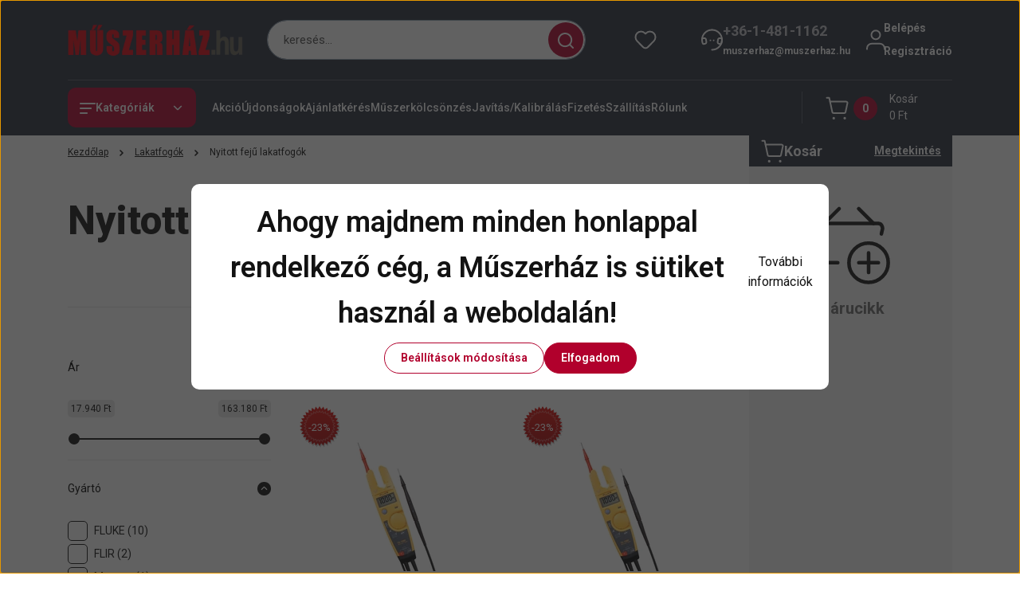

--- FILE ---
content_type: text/html; charset=UTF-8
request_url: https://www.xn--mszerhz-mwa40k.com/lakatfogok/nyitottfejulakatfogok
body_size: 72262
content:
<!DOCTYPE html>
<html lang="hu" dir="ltr">
<head>
    <title>Nyitott fejű lakatfogók - Lakatfogók - Műszerház - a műszer áruház</title>
    <meta charset="utf-8">
    <meta name="keywords" content="Nyitott fejű lakatfogók, Lakatfogók, MŰSZERHÁZ.hu - GLOBAL FOCUS  Kft.
Amprobe, Extech, Fluke, Goodwill, Kern, Pico, Uni-T">
    <meta name="description" content="Nyitott fejű lakatfogók kategória ">
    <meta name="robots" content="index, follow">
    <meta property="og:title" content="" />
    <meta property="og:description" content="" />
    <meta property="og:type" content="website" />
    <meta property="og:url" content="https://www.xn--mszerhz-mwa40k.com/lakatfogok/nyitottfejulakatfogok" />
    <meta property="og:image" content="https://ufetest.cdn.shoprenter.hu/custom/ufetest/image/cache/w1200h628/products_big/Fluke%20T5-1000%20Voltage%2C%20Continuity%20and%20Current%20Tester.jpg.webp?lastmod=0.1668083565" />
    <link href="https://ufetest.cdn.shoprenter.hu/custom/ufetest/image/data/banners/Favicon.jpg?lastmod=1470984902.1668083565" rel="icon" />
    <link href="https://ufetest.cdn.shoprenter.hu/custom/ufetest/image/data/banners/Favicon.jpg?lastmod=1470984902.1668083565" rel="apple-touch-icon" />
    <base href="https://www.xn--mszerhz-mwa40k.com:443" />

    <meta name="viewport" content="width=device-width, initial-scale=1">
            <style>
            


:root {
--global-color: #292f3f;
--secondary-color: #b1002c;
--footer-global-color: #b1002c;
--footer-secondary-color: #f5f5f5;
--button-color: #b1002c;
--link-color: #121212;
--link-hover-color: #121212;
--price-color: #121212;
--price-original-color: #888888;
--price-special-color: #b1002c;
--price-special-color-90-opacity: #b1002c20;
--corner_10: 10px;
--corner_5: calc(var(--corner_10) * 0.5);
--corner_15: calc(var(--corner_10) * 1.5);
--corner_20: calc(var(--corner_10) * 2);
--corner_25: calc(var(--corner_10) * 2.5);
--corner_30: calc(var(--corner_10) * 3);
--corner_50: calc(var(--corner_10) * 5);
--button_icon_add_to_cart: url("data:image/svg+xml,%3Csvg width='30' height='30' viewBox='0 0 30 30' fill='none' xmlns='http://www.w3.org/2000/svg'%3E%3Crect width='29.996' height='30' rx='14.998' fill='white'/%3E%3Cpath d='M9.39746 10.155L8.78198 7.38672H7.00195' stroke='%23b1002c' stroke-width='1.5' stroke-linecap='round' stroke-linejoin='round'/%3E%3Cpath fill-rule='evenodd' clip-rule='evenodd' d='M11.0185 17.7302L9.39258 10.1543H21.073C21.6608 10.1543 22.0982 10.696 21.9755 11.2708L20.5895 17.7302C20.4981 18.1556 20.1226 18.4592 19.687 18.4592H11.92C11.4854 18.4592 11.1099 18.1556 11.0185 17.7302Z' stroke='%23b1002c' stroke-width='1.5' stroke-linecap='round' stroke-linejoin='round'/%3E%3Cpath d='M20.0123 21.8048C19.8213 21.8048 19.6662 21.9598 19.6681 22.1508C19.6681 22.3419 19.8231 22.4969 20.0141 22.4969C20.2051 22.4969 20.3602 22.3419 20.3602 22.1508C20.3592 21.9598 20.2042 21.8048 20.0123 21.8048' stroke='%23b1002c' stroke-width='1.5' stroke-linecap='round' stroke-linejoin='round'/%3E%3Cpath d='M12.0616 21.8048C11.8706 21.8048 11.7155 21.9598 11.7174 22.1508C11.7165 22.3419 11.8715 22.4969 12.0625 22.4969C12.2535 22.4969 12.4085 22.3419 12.4085 22.1508C12.4085 21.9598 12.2535 21.8048 12.0616 21.8048' stroke='%23b1002c' stroke-width='1.5' stroke-linecap='round' stroke-linejoin='round'/%3E%3C/svg%3E");
--button_icon_notify_request: url("data:image/svg+xml,%3Csvg width='30' height='30' viewBox='0 0 30 30' fill='none' xmlns='http://www.w3.org/2000/svg'%3E%3Crect width='29.996' height='30' rx='14.998' fill='white'/%3E%3Cpath d='M10.6016 14.1149V13.4066C10.6016 11.255 12.3458 9.51074 14.4974 9.51074C16.649 9.51074 18.3932 11.255 18.3932 13.4066V14.1149' stroke='%23b1002c' stroke-width='1.5' stroke-linecap='round' stroke-linejoin='round'/%3E%3Cpath d='M20.1641 8.80241L20.8724 8.44824' stroke='%23b1002c' stroke-width='1.5' stroke-linecap='round' stroke-linejoin='round'/%3E%3Cpath d='M20.873 12.3438H21.5814' stroke='%23b1002c' stroke-width='1.5' stroke-linecap='round' stroke-linejoin='round'/%3E%3Cpath d='M8.83138 8.80241L8.12305 8.44824' stroke='%23b1002c' stroke-width='1.5' stroke-linecap='round' stroke-linejoin='round'/%3E%3Cpath d='M8.1224 12.3438L7.41406 12.3438' stroke='%23b1002c' stroke-width='1.5' stroke-linecap='round' stroke-linejoin='round'/%3E%3Cpath d='M18.3929 14.1147C18.4108 15.6163 19.0097 17.0527 20.0639 18.1222C20.1628 18.2232 20.1915 18.3737 20.1367 18.5039C20.0819 18.6343 19.9543 18.719 19.8129 18.7188L9.18136 18.7189C9.04 18.719 8.91237 18.6343 8.85755 18.504C8.80274 18.3737 8.83143 18.2232 8.93034 18.1222C9.98452 17.0527 10.5834 15.6163 10.6013 14.1147' stroke='%23b1002c' stroke-width='1.5' stroke-linecap='round' stroke-linejoin='round'/%3E%3Cpath d='M16.0918 20.8438C15.6847 21.2947 15.1056 21.5521 14.498 21.5521C13.8905 21.5521 13.3114 21.2947 12.9043 20.8438' stroke='%23b1002c' stroke-width='1.5' stroke-linecap='round' stroke-linejoin='round'/%3E%3C/svg%3E");
--button_icon_offer_request: url("data:image/svg+xml,%3Csvg width='30' height='30' viewBox='0 0 30 30' fill='none' xmlns='http://www.w3.org/2000/svg'%3E%3Crect width='29.996' height='30' rx='14.998' fill='white'/%3E%3Crect x='6.24805' y='8.125' width='16.5' height='13.75' rx='4' stroke='%23b1002c' stroke-width='1.5' stroke-linecap='round' stroke-linejoin='round'/%3E%3Cpath d='M9.91406 12.2354L13.7683 13.9158C14.2338 14.1188 14.7626 14.1196 15.2287 13.918L19.0807 12.2524' stroke='%23b1002c' stroke-width='1.5' stroke-linecap='round' stroke-linejoin='round'/%3E%3C/svg%3E");
--tick-footer: url("data:image/svg+xml,%3Csvg width='13' height='9' viewBox='0 0 13 9' fill='none' xmlns='http://www.w3.org/2000/svg'%3E%3Cpath d='M5.08543 5.93367L2.25698 3.10527L0.842773 4.51947L5.08543 8.76217L12.1564 1.69107L10.7422 0.276855L5.08543 5.93367Z' fill='%23b1002c'/%3E%3C/svg%3E");


                --text-on-global: #ffffff;
        --rgb-text-on-global: 255,255,255;
                    --tick-on-global: url("data:image/svg+xml,%3Csvg width='13' height='9' viewBox='0 0 13 9' fill='none' xmlns='http://www.w3.org/2000/svg'%3E%3Cpath d='M5.08543 5.93367L2.25698 3.10527L0.842773 4.51947L5.08543 8.76217L12.1564 1.69107L10.7422 0.276855L5.08543 5.93367Z' fill='%23FFFFFF'/%3E%3C/svg%3E");
                            --select-arrow-on-global: url("data:image/svg+xml,%3Csvg xmlns='http://www.w3.org/2000/svg' viewBox='0 0 16 16'%3E%3Cpath fill='none' opacity='0.5' stroke='%23FFFFFF' stroke-linecap='round' stroke-linejoin='round' stroke-width='2' d='m2 5 6 6 6-6'/%3E%3C/svg%3E");
                            --radio-on-global: url("data:image/svg+xml,%3Csvg width='12' height='12' viewBox='0 0 12 12' fill='none' xmlns='http://www.w3.org/2000/svg'%3E%3Crect y='0.000488281' width='12' height='12' rx='6' fill='%23FFFFFF'/%3E%3C/svg%3E");
            
                --text-on-secondary: #ffffff;
        --rgb-text-on-secondary: 255,255,255;
                    --tick-on-secondary: url("data:image/svg+xml,%3Csvg width='13' height='9' viewBox='0 0 13 9' fill='none' xmlns='http://www.w3.org/2000/svg'%3E%3Cpath d='M5.08543 5.93367L2.25698 3.10527L0.842773 4.51947L5.08543 8.76217L12.1564 1.69107L10.7422 0.276855L5.08543 5.93367Z' fill='%23FFFFFF'/%3E%3C/svg%3E");
                            --select-arrow-on-secondary: url("data:image/svg+xml,%3Csvg xmlns='http://www.w3.org/2000/svg' viewBox='0 0 16 16'%3E%3Cpath fill='none' opacity='0.5' stroke='%23FFFFFF' stroke-linecap='round' stroke-linejoin='round' stroke-width='2' d='m2 5 6 6 6-6'/%3E%3C/svg%3E");
                            --radio-on-secondary: url("data:image/svg+xml,%3Csvg width='12' height='12' viewBox='0 0 12 12' fill='none' xmlns='http://www.w3.org/2000/svg'%3E%3Crect y='0.000488281' width='12' height='12' rx='6' fill='%23FFFFFF'/%3E%3C/svg%3E");
            
                --text-on-footer-global: #ffffff;
        --rgb-text-on-footer-global: 255,255,255;
                    --tick-on-footer-global: url("data:image/svg+xml,%3Csvg width='13' height='9' viewBox='0 0 13 9' fill='none' xmlns='http://www.w3.org/2000/svg'%3E%3Cpath d='M5.08543 5.93367L2.25698 3.10527L0.842773 4.51947L5.08543 8.76217L12.1564 1.69107L10.7422 0.276855L5.08543 5.93367Z' fill='%23FFFFFF'/%3E%3C/svg%3E");
                            --select-arrow-on-footer-global: url("data:image/svg+xml,%3Csvg xmlns='http://www.w3.org/2000/svg' viewBox='0 0 16 16'%3E%3Cpath fill='none' opacity='0.5' stroke='%23FFFFFF' stroke-linecap='round' stroke-linejoin='round' stroke-width='2' d='m2 5 6 6 6-6'/%3E%3C/svg%3E");
                            --radio-on-footer-global: url("data:image/svg+xml,%3Csvg width='12' height='12' viewBox='0 0 12 12' fill='none' xmlns='http://www.w3.org/2000/svg'%3E%3Crect y='0.000488281' width='12' height='12' rx='6' fill='%23FFFFFF'/%3E%3C/svg%3E");
            
                --text-on-footer-secondary: #121212;
        --rgb-text-on-footer-secondary: 18,18,18;
                    --tick-on-footer-secondary: url("data:image/svg+xml,%3Csvg width='13' height='9' viewBox='0 0 13 9' fill='none' xmlns='http://www.w3.org/2000/svg'%3E%3Cpath d='M5.08543 5.93367L2.25698 3.10527L0.842773 4.51947L5.08543 8.76217L12.1564 1.69107L10.7422 0.276855L5.08543 5.93367Z' fill='%23121212'/%3E%3C/svg%3E");
                            --select-arrow-on-footer-secondary: url("data:image/svg+xml,%3Csvg xmlns='http://www.w3.org/2000/svg' viewBox='0 0 16 16'%3E%3Cpath fill='none' opacity='0.5' stroke='%23121212' stroke-linecap='round' stroke-linejoin='round' stroke-width='2' d='m2 5 6 6 6-6'/%3E%3C/svg%3E");
                            --radio-on-footer-secondary: url("data:image/svg+xml,%3Csvg width='12' height='12' viewBox='0 0 12 12' fill='none' xmlns='http://www.w3.org/2000/svg'%3E%3Crect y='0.000488281' width='12' height='12' rx='6' fill='%23121212'/%3E%3C/svg%3E");
            
                --text-on-button: #ffffff;
        --rgb-text-on-button: 255,255,255;
                            
                --text-on-price-special: #ffffff;
        --rgb-text-on-price-special: 255,255,255;
                            
}}        </style>
        


    
                                <style>
                @font-face {
                    font-family: 'Roboto';
                    font-display: swap;
                    src: url('catalog/view/fonts/google-fonts/roboto-multilang.woff2') format('woff2');
                    font-style: normal;
                    font-weight: 100 900;
                }
            </style>
            
<style>
    :root {
        --hamburg-base-font-family: 'Roboto', sans-serif;
        --hamburg-secondary-font-family: 'Roboto', sans-serif;
    }
</style>
        <link rel="stylesheet" href="https://ufetest.cdn.shoprenter.hu/catalog/view/theme/hamburg_global/minified/template/assets/base.css?v=1765276299.1769403335.ufetest">
        <link rel="stylesheet" href="https://ufetest.cdn.shoprenter.hu/catalog/view/theme/hamburg_global/minified/template/assets/component-slick.css?v=1749826620.1769403335.ufetest">
        <link rel="stylesheet" href="https://ufetest.cdn.shoprenter.hu/catalog/view/theme/hamburg_global/minified/template/assets/product-card.css?v=1758107564.1769403335.ufetest">
        <link rel="stylesheet" href="https://ufetest.cdn.shoprenter.hu/catalog/view/theme/hamburg_global/minified/template/assets/component-animations.css?v=1748333116.1769403335.ufetest">
                    <link rel="stylesheet" href="https://ufetest.cdn.shoprenter.hu/catalog/view/theme/hamburg_global/minified/template/assets/component-drawer.css?v=1752488784.1769403335.ufetest">
                <style>
            *,
            *::before,
            *::after {
                box-sizing: border-box;
            }
        </style>
                    <style>
                body .edit-link {
                    position: absolute;
                    top: 0;
                    right: 0;
                    opacity: 0;
                    width: 30px;
                    height: 30px;
                    font-size: 16px;
                    color: #111111;
                    display: flex;
                    justify-content: center;
                    align-items: center;
                    border: 1px solid rgba(0, 0, 0, 0.8);
                    transition: none;
                    background: rgba(255, 255, 255, 0.5);
                    z-index: 100;
                }
                .module-editable {
                    position: relative;
                }

                .page-head-title:hover > .edit-link,
                .module-editable:hover > .edit-link,
                .product-card:hover .edit-link {
                    opacity: 1;
                }
                .page-head-title:hover > .edit-link:hover,
                .module-editable:hover > .edit-link:hover,
                .product-card:hover .edit-link:hover {
                    background: rgba(255, 255, 255, 1);
                }

            </style>
                                
        <link rel="stylesheet" href="https://ufetest.cdn.shoprenter.hu/catalog/view/theme/hamburg_global/minified/template/assets/component-quantity.css?v=1763389740.1769403335.ufetest">
    
                <link href="https://www.xn--mszerhz-mwa40k.com/lakatfogok/nyitottfejulakatfogok" rel="canonical">
            <link href="https://www.xn--mszerhz-mwa40k.com/lakatfogok/nyitottfejulakatfogok?page=2" rel="next">
    

            <link rel="stylesheet" href="https://ufetest.cdn.shoprenter.hu/web/compiled/css/jquery_ui.css?v=1769069093" media="screen">
        <script>
        window.nonProductQuality = 80;
    </script>
    <script src="https://ufetest.cdn.shoprenter.hu/catalog/view/javascript/vendor/jquery/3.7.1/js/jquery.min.js?v=1706895543"></script>

            <script defer src="https://ufetest.cdn.shoprenter.hu/catalog/view/javascript/core/focustrap-sr.min.js?v=1755196305"></script>
            <script defer src="https://ufetest.cdn.shoprenter.hu/catalog/view/javascript/core/drawer-sr.min.js?v=1755166681"></script>
        <!-- Header JavaScript codes -->
            <link rel="preload" href="https://ufetest.cdn.shoprenter.hu/web/compiled/js/base.js?v=1769069092" as="script" />
        <script src="https://ufetest.cdn.shoprenter.hu/web/compiled/js/base.js?v=1769069092"></script>
                    <link rel="preload" href="https://ufetest.cdn.shoprenter.hu/web/compiled/js/fragment_loader.js?v=1769069092" as="script" />
        <script src="https://ufetest.cdn.shoprenter.hu/web/compiled/js/fragment_loader.js?v=1769069092"></script>
                    <link rel="preload" href="https://ufetest.cdn.shoprenter.hu/web/compiled/js/nanobar.js?v=1769069092" as="script" />
        <script src="https://ufetest.cdn.shoprenter.hu/web/compiled/js/nanobar.js?v=1769069092"></script>
                    <link rel="preload" href="https://ufetest.cdn.shoprenter.hu/web/compiled/js/listpage.js?v=1769069092" as="script" />
        <script src="https://ufetest.cdn.shoprenter.hu/web/compiled/js/listpage.js?v=1769069092"></script>
                    <!-- Header jQuery onLoad scripts -->
    <script>var BASEURL='https://www.xn--mszerhz-mwa40k.com';Currency={"symbol_left":"","symbol_right":" Ft","decimal_place":0,"decimal_point":",","thousand_point":".","currency":"HUF","value":1};var widgetArray={"widget-system_price":true,"widget-system_manufacturer":true,"widget-5":true};$(document).ready(function(){});window.addEventListener('load',function(){$('.checkbox-list .slice-with-title .slice-options').hide()
$('.checkbox-list .slice-with-title .slice-title a').click(function(){$(this).parents('.slice').find('.slice-options').slideToggle('slow');});$('.radio-list .slice-with-title .slice-options').hide()
$('.radio-list .slice-with-title .slice-title a').click(function(){$(this).parents('.slice').find('.slice-options').slideToggle('slow');});window.filter_overlay.boxStatus=1;window.filter_overlay.contentStatus=0;});</script><script src="https://ufetest.cdn.shoprenter.hu/web/compiled/js/vue/manifest.bundle.js?v=1769069090"></script><script>var ShopRenter=ShopRenter||{};ShopRenter.onCartUpdate=function(callable){document.addEventListener('cartChanged',callable)};ShopRenter.onItemAdd=function(callable){document.addEventListener('AddToCart',callable)};ShopRenter.onItemDelete=function(callable){document.addEventListener('deleteCart',callable)};ShopRenter.onSearchResultViewed=function(callable){document.addEventListener('AuroraSearchResultViewed',callable)};ShopRenter.onSubscribedForNewsletter=function(callable){document.addEventListener('AuroraSubscribedForNewsletter',callable)};ShopRenter.onCheckoutInitiated=function(callable){document.addEventListener('AuroraCheckoutInitiated',callable)};ShopRenter.onCheckoutShippingInfoAdded=function(callable){document.addEventListener('AuroraCheckoutShippingInfoAdded',callable)};ShopRenter.onCheckoutPaymentInfoAdded=function(callable){document.addEventListener('AuroraCheckoutPaymentInfoAdded',callable)};ShopRenter.onCheckoutOrderConfirmed=function(callable){document.addEventListener('AuroraCheckoutOrderConfirmed',callable)};ShopRenter.onCheckoutOrderPaid=function(callable){document.addEventListener('AuroraOrderPaid',callable)};ShopRenter.onCheckoutOrderPaidUnsuccessful=function(callable){document.addEventListener('AuroraOrderPaidUnsuccessful',callable)};ShopRenter.onProductPageViewed=function(callable){document.addEventListener('AuroraProductPageViewed',callable)};ShopRenter.onMarketingConsentChanged=function(callable){document.addEventListener('AuroraMarketingConsentChanged',callable)};ShopRenter.onCustomerRegistered=function(callable){document.addEventListener('AuroraCustomerRegistered',callable)};ShopRenter.onCustomerLoggedIn=function(callable){document.addEventListener('AuroraCustomerLoggedIn',callable)};ShopRenter.onCustomerUpdated=function(callable){document.addEventListener('AuroraCustomerUpdated',callable)};ShopRenter.onCartPageViewed=function(callable){document.addEventListener('AuroraCartPageViewed',callable)};ShopRenter.customer={"userId":0,"userClientIP":"13.59.247.113","userGroupId":8,"customerGroupTaxMode":"net","customerGroupPriceMode":"net_tax_gross","email":"","phoneNumber":"","name":{"firstName":"","lastName":""}};ShopRenter.theme={"name":"hamburg_global","family":"hamburg","parent":""};ShopRenter.shop={"name":"ufetest","locale":"hu","currency":{"code":"HUF","rate":1},"domain":"ufetest.myshoprenter.hu"};ShopRenter.page={"route":"product\/list","queryString":"lakatfogok\/nyitottfejulakatfogok"};ShopRenter.formSubmit=function(form,callback){callback();};let loadedAsyncScriptCount=0;function asyncScriptLoaded(position){loadedAsyncScriptCount++;if(position==='body'){if(document.querySelectorAll('.async-script-tag').length===loadedAsyncScriptCount){if(/complete|interactive|loaded/.test(document.readyState)){document.dispatchEvent(new CustomEvent('asyncScriptsLoaded',{}));}else{document.addEventListener('DOMContentLoaded',()=>{document.dispatchEvent(new CustomEvent('asyncScriptsLoaded',{}));});}}}}</script><script type="text/javascript"src="https://ufetest.cdn.shoprenter.hu/web/compiled/js/vue/customerEventDispatcher.bundle.js?v=1769069090"></script><!--Custom header scripts--><script type="text/javascript">(function(e,a){var t,r=e.getElementsByTagName("head")[0],c=e.location.protocol;t=e.createElement("script");t.type="text/javascript";t.charset="utf-8";t.async=!0;t.defer=!0;t.src=c+"//front.optimonk.com/public/"+a+"/js/preload.js";r.appendChild(t);})(document,"6928");</script>                
            
            <script>window.dataLayer=window.dataLayer||[];function gtag(){dataLayer.push(arguments)};var ShopRenter=ShopRenter||{};ShopRenter.config=ShopRenter.config||{};ShopRenter.config.googleConsentModeDefaultValue="denied";</script>                        <script type="text/javascript" src="https://ufetest.cdn.shoprenter.hu/web/compiled/js/vue/googleConsentMode.bundle.js?v=1769069090"></script>

            <!-- Meta Pixel Code -->
<script>
!function(f,b,e,v,n,t,s)
{if(f.fbq)return;n=f.fbq=function(){n.callMethod?
n.callMethod.apply(n,arguments):n.queue.push(arguments)};
if(!f._fbq)f._fbq=n;n.push=n;n.loaded=!0;n.version='2.0';
n.queue=[];t=b.createElement(e);t.async=!0;
t.src=v;s=b.getElementsByTagName(e)[0];
s.parentNode.insertBefore(t,s)}(window, document,'script',
'https://connect.facebook.net/en_US/fbevents.js');
fbq('consent', 'revoke');
fbq('init', '1584237605898229');
fbq('track', 'PageView');
document.addEventListener('AuroraAddedToCart', function(auroraEvent) {
    var fbpId = [];
    var fbpValue = 0;
    var fbpCurrency = '';

    auroraEvent.detail.products.forEach(function(item) {
        fbpValue += parseFloat(item.grossUnitPrice) * item.quantity;
        fbpId.push(item.id);
        fbpCurrency = item.currency;
    });


    fbq('track', 'AddToCart', {
        content_ids: fbpId,
        content_type: 'product',
        value: fbpValue,
        currency: fbpCurrency
    }, {
        eventID: auroraEvent.detail.event.id
    });
})
window.addEventListener('AuroraMarketingCookie.Changed', function(event) {
            let consentStatus = event.detail.isAccepted ? 'grant' : 'revoke';
            if (typeof fbq === 'function') {
                fbq('consent', consentStatus);
            }
        });
</script>
<noscript><img height="1" width="1" style="display:none"
src="https://www.facebook.com/tr?id=1584237605898229&ev=PageView&noscript=1"
/></noscript>
<!-- End Meta Pixel Code -->
            <!-- Google Tag Manager -->
<script>(function(w,d,s,l,i){w[l]=w[l]||[];w[l].push({'gtm.start':
new Date().getTime(),event:'gtm.js'});var f=d.getElementsByTagName(s)[0],
j=d.createElement(s),dl=l!='dataLayer'?'&l='+l:'';j.async=true;j.src=
'https://www.googletagmanager.com/gtm.js?id='+i+dl;f.parentNode.insertBefore(j,f);
})(window,document,'script','dataLayer','GTM-NPLXZPJ5');</script>
<!-- End Google Tag Manager -->
            
            <meta name="google-site-verification" content="9fbTf7_qWpzipV0dPl6k75FoJePTG53eFqfoRHNScqI"/>

                <!--Global site tag(gtag.js)--><script async src="https://www.googletagmanager.com/gtag/js?id=G-GDVFPLB51K"></script><script>window.dataLayer=window.dataLayer||[];function gtag(){dataLayer.push(arguments);}
gtag('js',new Date());gtag('config','G-GDVFPLB51K');gtag('config','AW-1037818649',{"allow_enhanced_conversions":true});gtag('config','AW-17648535680',{"allow_enhanced_conversions":true});gtag('config','AW-17577186284');</script>                                <script type="text/javascript" src="https://ufetest.cdn.shoprenter.hu/web/compiled/js/vue/GA4EventSender.bundle.js?v=1769069090"></script>

    
    
</head>
<body id="body" class="page-body product-list-body category-list-body hamburg_global-body" data-test-id="product-list" role="document">
    <div class="a11y-nav">
        <a href="#js-main-content" class="a11y-nav__link js-a11y-nav__link">Ugrás a fő tartalomhoz</a>
        <button id="js-a11y-feedback-btn"
                type="button"
                aria-haspopup="dialog"
                class="a11y-nav__link a11y-nav__open-feedback-btn"
        >
            Visszajelzés a kisegítő lehetőségekről
        </button>
    </div>
<script>ShopRenter.theme.breakpoints={'xs':0,'sm':576,'md':768,'lg':992,'xl':1200,'xxl':1400}</script><!--Google Tag Manager(noscript)--><noscript><iframe src="https://www.googletagmanager.com/ns.html?id=GTM-NPLXZPJ5"
height="0"width="0"style="display:none;visibility:hidden"></iframe></noscript><!--End Google Tag Manager(noscript)--><div id="fb-root"></div><script>(function(d,s,id){var js,fjs=d.getElementsByTagName(s)[0];if(d.getElementById(id))return;js=d.createElement(s);js.id=id;js.src="//connect.facebook.net/hu_HU/sdk/xfbml.customerchat.js#xfbml=1&version=v2.12&autoLogAppEvents=1";fjs.parentNode.insertBefore(js,fjs);}(document,"script","facebook-jssdk"));</script>
                    

<!-- cached --><div class="nanobar-cookie-box nanobar position-fixed w-100 js-nanobar-first-login">
    <div class="container nanobar__container">
        <div class="row nanobar__container-row flex-column flex-sm-row align-items-center">
            <div class="nanobar__text col-12">
                                <div class="nanobar__text-content d-flex align-items-center"><h2><span style="line-height: 1.6em;">Ahogy majdnem minden honlappal rendelkező cég, a Műszerház is sütiket használ a weboldalán! </span></h2>

<p><a href="http://www.muszerhaz.com/sutik_cookie_k_kezelese_19" target="_blank">További információk </a>
</p></div>
            </div>
            <div class="nanobar__buttons col-12">
                <button class="btn btn-secondary js-nanobar-settings-button">
                    Beállítások módosítása
                </button>
                <button class="btn btn-primary nanobar-btn js-nanobar-close-cookies" data-button-save-text="Beállítások mentése">
                    Elfogadom
                </button>
            </div>
        </div>
        <div class="nanobar__cookies js-nanobar-cookies flex-column flex-sm-row text-start" style="display: none;">
            <div class="form-check">
                <input class="form-check-input" type="checkbox" name="required_cookies" disabled checked />
                <label class="form-check-label">
                    Szükséges cookie-k
                    <div class="cookies-help-text">
                        Ezek a cookie-k segítenek abban, hogy a webáruház használható és működőképes legyen.
                    </div>
                </label>
            </div>
            <div class="form-check">
                <input id="marketing_cookies" class="form-check-input js-nanobar-marketing-cookies" type="checkbox" name="marketing_cookies"
                         checked />
                <label class="form-check-label" for="marketing_cookies">
                    Marketing cookie-k
                    <div class="cookies-help-text">
                        Ezeket a cookie-k segítenek abban, hogy az Ön érdeklődési körének megfelelő reklámokat és termékeket jelenítsük meg a webáruházban.
                    </div>
                </label>
            </div>
        </div>
    </div>
</div>

<script>
    (function ($) {
        $(document).ready(function () {
            new AuroraNanobar.FirstLogNanobarCheckbox(jQuery('.js-nanobar-first-login'), 'modal');
        });
    })(jQuery);
</script>
<!-- /cached -->
<!-- cached --><div class="nanobar position-fixed js-nanobar-free-shipping">
    <div class="container nanobar__container d-flex align-items-center justify-content-between">
        <div class="nanobar-text" style="font-weight: bold;"></div>
        <button type="button" class="btn btn-sm btn-secondary nanobar-close-button d-flex-center js-nanobar-close" aria-label="Bezárás">
            <span aria-hidden="true">&times;</span>
        </button>
    </div>
</div>

<script>$(document).ready(function(){document.nanobarInstance=new AuroraNanobar.FreeShippingNanobar($('.js-nanobar-free-shipping'),'modal','5','','1');});</script><!-- /cached -->
        
                    <div class="layout-wrapper">
                                                            <div id="section-header" class="section-wrapper ">
    
        
    <link rel="stylesheet" href="https://ufetest.cdn.shoprenter.hu/catalog/view/theme/hamburg_global/minified/template/assets/header.css?v=1755161742.1769403334.ufetest">
            
    <header class="header d-grid align-items-center js-sticky-header--active">
                <div id="js-header-element" class="container header-container">
            <div class="header-row d-flex flex-wrap align-items-center justify-content-between">
                                <div id="js-mobile-navbar" class="header-height-70 d-flex d-lg-none align-items-center header-mobile-navbar">
                    <button id="hamburger-button-desktop"
                            class="js-hamburger-trigger header-hamburger-button btn position-relative d-flex justify-content-start align-items-center"
                            aria-label=" Kategóriák "
                            aria-haspopup="dialog"
                            aria-controls="js-mobile-nav"
                    >
                            <span class="hamburger-icon position-relative">
                                <svg width="20" height="14" viewBox="0 0 20 14" fill="none" xmlns="http://www.w3.org/2000/svg" aria-hidden="true">
    <path class="hamburger-icon-line line-1" d="M0 1C0 0.447715 0.447715 0 1 0H19C19.5523 0 20 0.447715 20 1C20 1.55228 19.5523 2 19 2H1C0.447715 2 0 1.55228 0 1Z" fill="currentColor"/>
    <path class="hamburger-icon-line line-2" d="M0 7C0 6.44772 0.447715 6 1 6H14C14.5523 6 15 6.44772 15 7C15 7.55228 14.5523 8 14 8H1C0.447715 8 0 7.55228 0 7Z" fill="currentColor"/>
    <path class="hamburger-icon-line line-3" d="M0 13C0 12.4477 0.447715 12 1 12H9C9.55228 12 10 12.4477 10 13C10 13.5523 9.55229 14 9 14H1C0.447715 14 0 13.5523 0 13Z" fill="currentColor"/>
    <path class="hamburger-icon-line line-1-hidden" d="M0 1C0 0.447715 0.447715 0 1 0H19C19.5523 0 20 0.447715 20 1C20 1.55228 19.5523 2 19 2H1C0.447715 2 0 1.55228 0 1Z" fill="currentColor"/>
</svg>
                            </span>
                    </button>
                </div>
                                <a href="/" class="header-logo header-height-100 d-flex align-items-center header-global-on-color" title="Kezdőlap">
                                            <img
    src='https://ufetest.cdn.shoprenter.hu/custom/ufetest/image/cache/w300h60/src_2025/muszerhaz-logo-160.png.webp?lastmod=0.1668083565'

    
            width="300"
    
            height="60"
    
            class="header-logo-img"
    
    
    alt="Kezdőlap"

    
    
    />

                                    </a>
                                    <div class="dropdown search-module d-flex header-navbar-top-right-item" role="search">
                        <div class="input-group">
                            <input class="search-module__input form-control form-control-lg disableAutocomplete"
                                   type="search"
                                   placeholder="keresés..."
                                   autocomplete="off"
                                   value=""
                                   id="filter_keyword"
                                   aria-label="Keresési kifejezés"
                                   role="combobox"
                                   aria-controls="results"
                                   aria-expanded="false"
                            />
                            <span class="search-button-append position-absolute d-flex h-100">
                                    <button class="btn header-search-button" type="button" onclick="moduleSearch();" aria-label="Keresés indítása">
                                        <svg width="20" height="20" viewBox="0 0 20 20" fill="none" xmlns="http://www.w3.org/2000/svg" aria-hidden="true">
    <path fill-rule="evenodd" clip-rule="evenodd" d="M9.08775 2.00049C5.17536 2.00049 2.00195 5.17389 2.00195 9.08628C2.00195 12.9987 5.17536 16.1721 9.08775 16.1721C13.0021 16.1721 16.1735 12.9988 16.1735 9.08628C16.1735 5.17372 13.0021 2.00049 9.08775 2.00049ZM9.08775 18.1721C14.107 18.1721 18.1735 14.1031 18.1735 9.08628C18.1735 4.0695 14.107 0.000488281 9.08775 0.000488281C4.07079 0.000488281 0.00195312 4.06932 0.00195312 9.08628C0.00195312 14.1032 4.07079 18.1721 9.08775 18.1721Z" fill="currentColor"/>
    <path fill-rule="evenodd" clip-rule="evenodd" d="M14.1012 14.0994C14.4918 13.709 15.125 13.7091 15.5154 14.0998L14.1009 15.5136C13.7105 15.123 13.7106 14.4899 14.1012 14.0994ZM14.1009 15.5136L18.2918 19.7067C18.6822 20.0973 19.3153 20.0975 19.706 19.7071C20.0966 19.3167 20.0968 18.6835 19.7064 18.2929L15.5154 14.0998L14.1009 15.5136Z" fill="currentColor"/>
</svg>

                                    </button>
                                </span>
                        </div>
                        <input type="hidden" id="filter_description" value="0"/>
                        <input type="hidden" id="search_shopname" value="ufetest"/>
                        <div role="status"
                             aria-live="polite"
                             aria-atomic="true"
                             class="visually-hidden"
                             id="js-search-autosuggest-feedback"
                        ></div>
                        <div id="results" class="dropdown-menu search-results"></div>
                    </div>
                                                                                            
                    <div id="header-wishlist" class="header-box-icon header-height-100 d-flex align-items-center justify-content-center">
                            <span class="header-wishlist-icon header-global-on-color position-absolute">
                                <svg width="27" height="24" viewBox="0 0 27 24" fill="none" xmlns="http://www.w3.org/2000/svg" class="icon-header-wishlist" aria-hidden="true">
    <path fill-rule="evenodd" clip-rule="evenodd" d="M14.207 3.63099L13.5 4.34893L12.7928 3.63088C11.5035 2.32108 9.74251 1.5835 7.90462 1.5835C6.06673 1.5835 4.30572 2.32108 3.01642 3.63088C0.327859 6.39373 0.327859 10.7949 3.01642 13.5578L10.5062 21.1628C11.2959 21.965 12.3744 22.4168 13.5 22.4168C14.6257 22.4168 15.7042 21.965 16.4938 21.1628L23.9836 13.5579C26.6721 10.7951 26.6721 6.39387 23.9836 3.631C22.6943 2.32116 20.9332 1.58354 19.0953 1.58354C17.2574 1.58354 15.4963 2.32115 14.207 3.63099Z" stroke="currentColor" stroke-width="2" stroke-linecap="round" stroke-linejoin="round"/>
</svg>

                            </span>
                                                    <hx:include src="/_fragment?_path=_format%3Dhtml%26_locale%3Den%26_controller%3Dmodule%252Fwishlist&amp;_hash=BDfyplFSRZinVBNeflMnk4obJZgEQbqU555%2BQRt23E4%3D"></hx:include>
                        <style>
                            .js-add-to-wishlist .icon-heart {
                                transition: opacity 0.3s, color 0.3s;
                            }

                            .icon-heart__filled {
                                opacity: 0;
                                position: absolute;
                                left: 0;
                            }

                            .js-product-on-wishlist .icon-heart__unfilled {
                                opacity: 0;
                            }

                            .js-product-on-wishlist .icon-heart__filled {
                                opacity: 1;
                            }
                        </style>
                    </div>
                                                                                            <div class="header-contact-wrapper header-height-100 d-none d-lg-flex align-items-center">
                        <div class="header-contact-wrapper-left header-global-on-color">
                            <span><svg width="27" height="28" viewBox="0 0 27 28" fill="none" xmlns="http://www.w3.org/2000/svg" aria-hidden="true">
    <path d="M25.9998 13.9995C25.9998 20.9029 20.4034 26.4993 13.5 26.4993" stroke="currentColor" stroke-width="2" stroke-linecap="round" stroke-linejoin="round"/>
    <path d="M1 14.0002C1 7.09682 6.59633 1.50049 13.4998 1.50049" stroke="currentColor" stroke-width="2" stroke-linecap="round" stroke-linejoin="round"/>
    <path d="M1 13.9997C1.0002 15.4639 1.26061 16.9163 1.7691 18.2893C2.00165 18.927 2.65729 19.3068 3.32615 19.1913L4.69583 18.9498C5.80286 18.7546 6.5554 17.7163 6.39643 16.6035L5.98418 13.7179C5.90437 13.1592 5.60135 12.6569 5.14444 12.3257C4.68752 11.9945 4.11581 11.8629 3.56008 11.9609L1.11486 12.392" stroke="currentColor" stroke-width="2" stroke-linecap="round" stroke-linejoin="round"/>
    <path d="M25.9998 14.0002C25.9998 7.09682 20.4034 1.50049 13.5 1.50049" stroke="currentColor" stroke-width="2" stroke-linecap="round" stroke-linejoin="round"/>
    <path d="M25.9996 13.9997C25.9994 15.4639 25.739 16.9163 25.2305 18.2893C24.998 18.927 24.3423 19.3068 23.6735 19.1913L22.3038 18.9498C21.1968 18.7546 20.4442 17.7163 20.6032 16.6035L21.0155 13.7179C21.0953 13.1592 21.3983 12.6569 21.8552 12.3257C22.3121 11.9945 22.8838 11.8629 23.4396 11.9609L25.8848 12.392" stroke="currentColor" stroke-width="2" stroke-linecap="round" stroke-linejoin="round"/>
    <path d="M15.5733 14.6816C15.5691 14.6816 15.5654 14.6841 15.5637 14.688C15.5621 14.6919 15.563 14.6964 15.566 14.6993C15.569 14.7023 15.5734 14.7032 15.5773 14.7016C15.5812 14.7 15.5837 14.6962 15.5837 14.692C15.5839 14.6892 15.5828 14.6865 15.5809 14.6845C15.5789 14.6825 15.5761 14.6815 15.5733 14.6816" stroke="currentColor" stroke-width="2" stroke-linecap="round" stroke-linejoin="round"/>
    <path d="M11.4269 14.686C11.4226 14.686 11.4189 14.6886 11.4173 14.6924C11.4157 14.6963 11.4165 14.7008 11.4195 14.7037C11.4225 14.7067 11.4269 14.7076 11.4308 14.706C11.4347 14.7044 11.4372 14.7006 11.4372 14.6964C11.4374 14.6936 11.4364 14.6908 11.4344 14.6888C11.4324 14.6869 11.4296 14.6858 11.4269 14.686" stroke="currentColor" stroke-width="2" stroke-linecap="round" stroke-linejoin="round"/>
</svg>
</span>
                        </div>
                        <div class="header-contact-wrapper-right">
                                                            <a class="header-contact-link header-contact-phone-link header-global-on-color animate-underline-link" href="tel:+36-1-481-1162">+36-1-481-1162</a>
                                                                                        <a class="header-contact-link header-contact-mail-link header-global-on-color animate-underline-link" href="mailto:muszerhaz@muszerhaz.hu">muszerhaz@muszerhaz.hu</a>
                                                    </div>
                    </div>
                                                                            <div id="header-login" class="d-none d-xl-flex align-items-center justify-content-center">
                            <div class="header-user-account position-relative header-global-on-color d-flex align-items-center justify-content-center">
                                    <span class="header-login-box-left header-global-on-color  header-user-icon">
                                        <svg width="24" height="26" viewBox="0 0 24 26" fill="none" xmlns="http://www.w3.org/2000/svg" aria-hidden="true">
    <path d="M23 24.6875V23.6562C23 20.4288 20.3837 17.8125 17.1562 17.8125H6.84375C3.61634 17.8125 1 20.4288 1 23.6562V24.6875" stroke="currentColor" stroke-width="2" stroke-linecap="round" stroke-linejoin="round"/>
    <circle cx="12" cy="6.8125" r="5.5" stroke="currentColor" stroke-width="2" stroke-linecap="round" stroke-linejoin="round"/>
</svg>

                                    </span>
                                    <span class="header-login-box-right d-flex flex-column justify-content-center align-items-start">
                                                                            <a href="/customer/login" class="header-login-box-link header-global-on-color animate-underline-link">Belépés</a>
                                        <a href="/customer/register" class="header-login-box-link header-global-on-color animate-underline-link">Regisztráció</a>
                                                                        </span>
                            </div>
                                                    </div>
                                                    <div class="header-newline-separator d-none d-lg-block w-100"></div>
                                                            <div class="header-height-70 align-items-center header-mobile-navbar d-none d-lg-flex">
                            <button id="hamburger-button-desktop" class="js-hamburger-trigger header-hamburger-button btn position-relative d-flex justify-content-start align-items-center"
                                    aria-label=" Kategóriák ">
                                <span class="hamburger-icon position-relative">
                                    <svg width="20" height="14" viewBox="0 0 20 14" fill="none" xmlns="http://www.w3.org/2000/svg" aria-hidden="true">
    <path class="hamburger-icon-line line-1" d="M0 1C0 0.447715 0.447715 0 1 0H19C19.5523 0 20 0.447715 20 1C20 1.55228 19.5523 2 19 2H1C0.447715 2 0 1.55228 0 1Z" fill="currentColor"/>
    <path class="hamburger-icon-line line-2" d="M0 7C0 6.44772 0.447715 6 1 6H14C14.5523 6 15 6.44772 15 7C15 7.55228 14.5523 8 14 8H1C0.447715 8 0 7.55228 0 7Z" fill="currentColor"/>
    <path class="hamburger-icon-line line-3" d="M0 13C0 12.4477 0.447715 12 1 12H9C9.55228 12 10 12.4477 10 13C10 13.5523 9.55229 14 9 14H1C0.447715 14 0 13.5523 0 13Z" fill="currentColor"/>
    <path class="hamburger-icon-line line-1-hidden" d="M0 1C0 0.447715 0.447715 0 1 0H19C19.5523 0 20 0.447715 20 1C20 1.55228 19.5523 2 19 2H1C0.447715 2 0 1.55228 0 1Z" fill="currentColor"/>
</svg>
                                </span>
                                                                                                            <span class="category-title text-start d-none d-xl-block">Kategóriák</span>
                                    
                                    <span class="hamburger-icon-arrow d-none d-xl-block">
                                        <svg class="icon-arrow icon-arrow-down " viewBox="0 0 8 14" width="6" height="13" aria-hidden="true">
    <path fill="none" d="M1.00195 1L7.00195 7L1.00195 13" stroke="currentColor" stroke-width="2" stroke-linecap="round" stroke-linejoin="round"/>
</svg>
                                    </span>
                                                            </button>
                        </div>
                                                    <div id="js-header-bottom-center-element" class="header-bottom-center d-none d-lg-flex align-items-center justify-content-between">
                    <nav class="header__headerlinks d-none d-lg-flex" aria-label="Információs menüpontok">
                        <ul class="list-unstyled headermenu-list">
                            <!-- cached -->
                <li class="headermenu-list__item nav-item">
            <a
                href="https://www.xn--mszerhz-mwa40k.com/index.php?route=product/list&amp;special=1"
                target="_self"
                class="nav-link header-global-on-color headermenu-list__item-link animate-underline-link"
                            >
                Akció
                            </a>
                    </li>
            <li class="headermenu-list__item nav-item">
            <a
                href="https://www.xn--mszerhz-mwa40k.com/index.php?route=product/list&amp;latest=44"
                target="_self"
                class="nav-link header-global-on-color headermenu-list__item-link animate-underline-link"
                            >
                Újdonságok
                            </a>
                    </li>
            <li class="headermenu-list__item nav-item">
            <a
                href="https://www.xn--mszerhz-mwa40k.com/ajanlatkeres"
                target="_self"
                class="nav-link header-global-on-color headermenu-list__item-link animate-underline-link"
                            >
                Ajánlatkérés
                            </a>
                    </li>
            <li class="headermenu-list__item nav-item">
            <a
                href="https://www.globalfocus.hu/muszerkolcsonzes/"
                target="_blank"
                class="nav-link header-global-on-color headermenu-list__item-link animate-underline-link"
                            >
                Műszerkölcsönzés
                            </a>
                    </li>
            <li class="headermenu-list__item nav-item">
            <a
                href="https://www.xn--mszerhz-mwa40k.com/muszerjavitas"
                target="_self"
                class="nav-link header-global-on-color headermenu-list__item-link animate-underline-link"
                            >
                Javítás/Kalibrálás
                            </a>
                    </li>
            <li class="headermenu-list__item nav-item">
            <a
                href="https://www.xn--mszerhz-mwa40k.com/fizetesi_mod"
                target="_self"
                class="nav-link header-global-on-color headermenu-list__item-link animate-underline-link"
                            >
                Fizetés
                            </a>
                    </li>
            <li class="headermenu-list__item nav-item">
            <a
                href="https://www.xn--mszerhz-mwa40k.com/szallitasi_mod"
                target="_self"
                class="nav-link header-global-on-color headermenu-list__item-link animate-underline-link"
                            >
                Szállítás
                            </a>
                    </li>
            <li class="headermenu-list__item nav-item">
            <a
                href="https://www.xn--mszerhz-mwa40k.com/rolunk"
                target="_self"
                class="nav-link header-global-on-color headermenu-list__item-link animate-underline-link"
                            >
                Rólunk
                            </a>
                    </li>
    
    <!-- /cached -->
                        </ul>
                    </nav>
                                    </div>
                                    
<link rel="stylesheet" href="https://ufetest.cdn.shoprenter.hu/catalog/view/theme/hamburg_global/minified/template/assets/component-sidebar-cart.css?v=1755010831.1769403334.ufetest">
<div class="header-cart js-header-cart header-middle-right-box position-relative">
    <a href="index.php?route=checkout/cart"
       role="button"
       class="js-drawer-trigger js-header-cart__link header-cart__content header-cart__link header-middle-right-box-cart-link position-relative"
       data-drawer-target="js-cart-drawer"
       aria-describedby="header-cart-label"
    >
        <span class="header-cart-icon header-cart__content-left d-flex align-items-center justify-content-start position-relative">
            <svg width="29" height="29" viewBox="0 0 29 29" fill="none" xmlns="http://www.w3.org/2000/svg" aria-hidden="true">
    <path d="M5.65246 6.60239L4.58555 1.80371H1.5" stroke="currentColor" stroke-width="2" stroke-linecap="round" stroke-linejoin="round"/>
    <path fill-rule="evenodd" clip-rule="evenodd" d="M8.47077 19.7349L5.65234 6.60254H25.8996C26.9185 6.60254 27.6767 7.54148 27.4639 8.53801L25.0614 19.7349C24.903 20.4723 24.252 20.9986 23.497 20.9986H10.0335C9.28014 20.9986 8.62912 20.4723 8.47077 19.7349Z" stroke="currentColor" stroke-width="2" stroke-linecap="round" stroke-linejoin="round"/>
    <path d="M24.0407 26.7966C23.7096 26.7966 23.4409 27.0654 23.4441 27.3965C23.4441 27.7276 23.7128 27.9963 24.0439 27.9963C24.375 27.9963 24.6438 27.7276 24.6438 27.3965C24.6422 27.0654 24.3734 26.7966 24.0407 26.7966" stroke="currentColor" stroke-width="2" stroke-linecap="round" stroke-linejoin="round"/>
    <path d="M10.2701 26.7966C9.93894 26.7966 9.67022 27.0654 9.67342 27.3965C9.67182 27.7276 9.94054 27.9963 10.2716 27.9963C10.6028 27.9963 10.8715 27.7276 10.8715 27.3965C10.8715 27.0654 10.6028 26.7966 10.2701 26.7966" stroke="currentColor" stroke-width="2" stroke-linecap="round" stroke-linejoin="round"/>
</svg>

            <span class="header-quantity-box d-flex-center position-absolute js-mini-cart-quantity" aria-hidden="true"></span>
            <span class="visually-hidden">
                <span class="js-mini-cart-quantity"></span>
                termék
            </span>
        </span>
        <span class="header-cart__content-right">
                        <span class="header-cart-name w-100 position-relative">
                Kosár
            </span>
                        <span class="header-cart-value js-mini-cart-value"></span>
        </span>
    </a>
    <span class="visually-hidden js-header-cart-status" aria-live="polite"></span>
    <span id="header-cart-label" class="visually-hidden">Tovább a kosárhoz</span>
</div>
<script>
    document.addEventListener('DOMContentLoaded', () => {
        srDrawer('[data-drawer-target="js-cart-drawer"]', { ignoreMobile: true });
    });
</script>
    <script>function relocateSidebarCart(){var sidebarCart=document.querySelector(".fixed-sidebar-cart");var originalContainer=document.querySelector(".product-list-sticky-right-column");if(sidebarCart){if(window.innerWidth<1199){if(sidebarCart.parentElement!==document.body){document.body.appendChild(sidebarCart);}}else{if(originalContainer&&!originalContainer.contains(sidebarCart)){originalContainer.appendChild(sidebarCart);}}}}
document.addEventListener("DOMContentLoaded",relocateSidebarCart);window.addEventListener("resize",relocateSidebarCart);</script>
                            </div>
        </div>
    </header>
    <link rel="stylesheet" href="https://ufetest.cdn.shoprenter.hu/catalog/view/theme/hamburg_global/minified/template/assets/component-header-sticky.css?v=1751544507.1769403334.ufetest">
    <script defer src="https://ufetest.cdn.shoprenter.hu/catalog/view/javascript/vendor/headroom/0.12.0/js/headroom.min.js?v=1717517366"></script>
    <script>
        window.addEventListener("load", () => {
            updateHeaderHeights();
            initHeadroom();
        });

        window.addEventListener("orientationchange", () => {
            requestAnimationFrame(updateHeaderHeights);
        });

        function updateHeaderHeights() {
            const headerElement = document.getElementById("section-header");
            if (!headerElement) return;

            const headerTopElement = document.getElementById("js-header-top-element");

            const headerTotalHeight = headerElement.offsetHeight;
            headerElement.style.setProperty("--header-element-height", `${headerTotalHeight}px`);

            if (headerTopElement) {
                const headerTopElementHeight = headerTopElement.offsetHeight;
                headerElement.style.setProperty("--header-top-element-height", `${headerTopElementHeight}px`);
            }
        }

        function initHeadroom() {
            const header = document.querySelector("#section-header");
            if (typeof Headroom === "function" && Headroom.cutsTheMustard) {
                const headroom = new Headroom(header, {
                    tolerance: 5,
                    offset: 200,
                    classes: {
                        initial: "header-sticky",
                        pinned: "slide-up",
                        unpinned: "slide-down"
                    }
                });
                headroom.init();
            }
        }
    </script>
    <script>function moduleSearch(obj){let url;let selector;let filter_keyword;let filter_description;if(typeof window.BASEURL==="undefined"){url='index.php?route=product/list';}else{url=`${window.BASEURL}/index.php?route=product/list`;}
selector='#filter_keyword';if(obj)selector=`.${obj}`;filter_keyword=document.querySelector(selector).value;if(filter_keyword){url+=`&keyword=${encodeURIComponent(filter_keyword)}`;}
filter_description=document.getElementById('filter_description').value;if(filter_description){url+=`&description=${filter_description}`;}
window.location=url;}
const autosuggest=async(searchInputElement,resultElement,a11yFeedbackElement)=>{const searchQuery=encodeURIComponent(document.getElementById('filter_keyword').value);let searchInDesc='';if(document.getElementById('filter_description').value==1){searchInDesc='&description=1';}
try{const response=await fetch(`index.php?route=product/list/suggest${searchInDesc}&keyword=${searchQuery}`);const data=await response.text();if(data){resultElement.innerHTML=data;resultElement.style.display='block';searchInputElement.setAttribute('aria-expanded','true');a11yFeedbackElement.textContent='A keresési javaslatok megjelentek.'}else{resultElement.style.display='none';searchInputElement.setAttribute('aria-expanded','false');}}catch(error){console.error('Error during fetch:',error);}};document.addEventListener('DOMContentLoaded',()=>{let lastValue="";let value;let timeout;const filterKeyword=document.getElementById('filter_keyword');const resultElement=document.getElementById('results');const a11ySuggestionFeedbackElement=document.getElementById('js-search-autosuggest-feedback');filterKeyword.addEventListener('keyup',()=>{value=filterKeyword.value;if(value!==lastValue){lastValue=value;if(timeout){clearTimeout(timeout);}
timeout=setTimeout(()=>{autosuggest(filterKeyword,resultElement,a11ySuggestionFeedbackElement);},500);}});filterKeyword.addEventListener('keydown',(e)=>{if(e.key==='Enter'){moduleSearch();}});document.addEventListener('keydown',function(event){if(event.key==='Escape'){if(resultElement.contains(document.activeElement)){resultElement.style.display='none';filterKeyword.setAttribute('aria-expanded','false');filterKeyword.focus();a11ySuggestionFeedbackElement.textContent="";}}});});</script>
</div>
                                    
                <main id="js-main-content" class="main-content" tabindex="-1">
                        <div class="container">
        <link rel="stylesheet" href="https://ufetest.cdn.shoprenter.hu/catalog/view/theme/hamburg_global/minified/template/assets/layout-2-column.css?v=1762764697.1769403739.ufetest">
                    <div class="page-body">
                    
    <div class="row">
        <div class="col-xl-9 col-sm-12 col-xs-12 list-page-wrapper-left">
            <div class="row list-page-wrapper-left-top">
                <div class="col-12">
                            <link rel="stylesheet" href="https://ufetest.cdn.shoprenter.hu/catalog/view/theme/hamburg_global/minified/template/assets/module-pathway.css?v=1748334905.1769403355.ufetest">
    <nav aria-label="Morzsamenü">
        <ol class="breadcrumb underlined-links" itemscope itemtype="https://schema.org/BreadcrumbList">
                            <li class="breadcrumb-item"  itemprop="itemListElement" itemscope itemtype="https://schema.org/ListItem">
                                            <a class="breadcrumb-item__link" itemprop="item" href="https://www.xn--mszerhz-mwa40k.com">
                            <span itemprop="name">Kezdőlap</span>
                        </a>
                    
                    <meta itemprop="position" content="1" />
                </li>
                            <li class="breadcrumb-item"  itemprop="itemListElement" itemscope itemtype="https://schema.org/ListItem">
                                            <a class="breadcrumb-item__link" itemprop="item" href="https://www.xn--mszerhz-mwa40k.com/lakatfogok">
                            <span itemprop="name">Lakatfogók</span>
                        </a>
                    
                    <meta itemprop="position" content="2" />
                </li>
                            <li class="breadcrumb-item active" aria-current="page" itemprop="itemListElement" itemscope itemtype="https://schema.org/ListItem">
                                            <span itemprop="name">Nyitott fejű lakatfogók</span>
                    
                    <meta itemprop="position" content="3" />
                </li>
                    </ol>
    </nav>


                                            <div class="page-head">
                                                            <h1 class="page-head-title">Nyitott fejű lakatfogók</h1>
                                                    </div>
                                        
                    
                    
                    
                                    </div>
            </div>
            <div class="list-page-wrapper-left-separator section__spacer"></div>
            <div class="row list-page-wrapper-left-bottom">
                                    <aside class="col-xl-4 col-lg-3 col-sm-12 col-xs-12 column-left list-page-column-left position-relative">
                        <div class="a11y-nav">
                            <a href="#product-list"  class="a11y-nav__link js-a11y-nav__link">Ugrás a terméklistára</a>
                        </div>
                            <section id="module_paf_filter_wrapper" class="module-paf_filter-wrapper">
    <div class="visually-hidden" id="js-a11y-message" aria-live="assertive" aria-atomic="true"></div>
    <div
        id="paf_filter"
        class="module content-module filter-position js-filter-drawer-wrapper"
    >
        <div
            id="js-filter-drawer"
            class="sr-drawer-mobile"
        >
                <div class="paf-filter-module-head module-head d-flex justify-content-between align-items-center">
                                                <h2 id="paf-filter-title" class="paf-filter-module-head-title module-head-title"></h2>
                                        <button
                class="btn btn-close sr-drawer-close close-filter-btn"
                id="js-close-filter-btn"
                aria-label="Bezárás"
                data-drawer-close
            >
                <svg width="19" height="19" viewBox="0 0 19 19" fill="none" xmlns="http://www.w3.org/2000/svg" aria-hidden="true">
    <path d="M16.038 0.481812L18.6307 3.07454L3.07434 18.6309L0.481616 16.0382L16.038 0.481812Z" fill="currentColor"/>
    <path d="M3.07434 0.481812L18.6307 16.0382L16.038 18.6309L0.481615 3.07454L3.07434 0.481812Z" fill="currentColor"/>
</svg>
            </button>
        </div>
                <div class="module-body">
                        <link rel="stylesheet" href="https://ufetest.cdn.shoprenter.hu/catalog/view/theme/hamburg_global/minified/template/assets/module-paffilter.css?v=1752488784.1769403739.ufetest">
                        <form action="https://www.xn--mszerhz-mwa40k.com/index.php?route=filter&amp;354" method="post" aria-labelledby="paf-filter-title paffilter-warning">
                <div id="paffilter-warning" class="visually-hidden">Figyelem, a szűrő értékek változtatása után az oldal újratöltődik.</div>
                <div class="widget-list d-flex flex-column">
                                                                                                                                            <div class="widget widget-system_price widget-expanded" id="widget-system_price">

                        <button
                            type="button"
                            class="widget__head widget__head-button"
                            aria-expanded="true"
                            aria-controls="widget-body-widget-system_price"
                            id="toggle-widget-system_price"
                        >
                        <span id="label-widget-system_price" class="widget__head-text">
                                Ár
                        </span>
                            <span class="widget-icon-arrow">
                            <svg class="icon-arrow icon-arrow-up widget__head-icon widget__head-icon-arrow-down" viewBox="0 0 8 14" width="5" height="8" aria-hidden="true">
    <path fill="none" d="M1.00195 1L7.00195 7L1.00195 13" stroke="currentColor" stroke-width="2" stroke-linecap="round" stroke-linejoin="round"/>
</svg>
                                <svg class="icon-arrow icon-arrow-down widget__head-icon widget__head-icon-arrow-up" viewBox="0 0 8 14" width="5" height="8" aria-hidden="true">
    <path fill="none" d="M1.00195 1L7.00195 7L1.00195 13" stroke="currentColor" stroke-width="2" stroke-linecap="round" stroke-linejoin="round"/>
</svg>
                        </span>
                        </button>

                        <div class="widget__body" id="widget-body-widget-system_price" role="region" aria-labelledby="label-widget-system_price">
                            <div class="widget__body-inner">
                                <div class="widget__body-padding-wrapper">
                                    <fieldset>
    <legend class="visually-hidden">Ár</legend>
    <input type="hidden" class="dontchangedbyuser" name="system_price[changed]" id="system_price-changed" value="1"/>
    
    <div class="product-filter-slider slider-inputs slider-styled">
        <input type="hidden" id="system_price-slide-min" name="system_price[min]" value="17940"/>
        <input type="hidden" id="system_price-slide-max" name="system_price[max]" value="163180"/>
        <div class="product-filter-slider__labels d-flex justify-content-between">
            <div class="product-filter-slider__label product-filter-slider__min-inputs-widgetsystemprice"></div>
            <div class="product-filter-slider__label product-filter-slider__max-inputs-widgetsystemprice"></div>
        </div>
        <div id="no-ui-slider-widget-system_price"></div>
    </div>
</fieldset>
<link rel="stylesheet" href="https://ufetest.cdn.shoprenter.hu/catalog/view/theme/hamburg_global/minified/template/assets/component-filter-slider.css?v=1747812663.1769403739.ufetest">

<script>
    document.addEventListener('DOMContentLoaded', function () {
        const slider = document.getElementById('no-ui-slider-widget-system_price');

        const formatter_widgetsystemprice = wNumb({
            decimals: Currency.decimal_place,
            mark: Currency.decimal_point,
            thousand: Currency.thousand_point,
            prefix: Currency.symbol_left,
            suffix: Currency.symbol_right
        });

        const ariaFormatter_widgetsystemprice = wNumb({
            decimals: 0,
            thousand: '',
            prefix: Currency.symbol_left,
            suffix: Currency.symbol_right
        });

        noUiSlider.create(slider, {
            start: [17940, 163180],
            connect: true,
            range: {
                min: 17940,
                max: 163180
            },
            ariaFormat: ariaFormatter_widgetsystemprice
        });

        const lowerHandle = slider.querySelector('.noUi-handle-lower');
        if (lowerHandle) {
            lowerHandle.setAttribute(
                'aria-label',
                'Érték növelése'
            );
        }

        const upperHandle = slider.querySelector('.noUi-handle-upper');
        if (upperHandle) {
            upperHandle.setAttribute(
                'aria-label',
                'Érték csökkentése'
            );
        }

        const customMinText = document.querySelector('.product-filter-slider__min-inputs-widgetsystemprice');
        const customMaxText = document.querySelector('.product-filter-slider__max-inputs-widgetsystemprice');

        if (customMinText && customMaxText) {
            customMinText.textContent = formatter_widgetsystemprice.to(17940);
            customMaxText.textContent = formatter_widgetsystemprice.to(163180);
        }

        slider.noUiSlider.on('update', (values) => {
            if (customMinText && customMaxText) {
                customMinText.textContent = formatter_widgetsystemprice.to(parseFloat(values[0]));
                customMaxText.textContent = formatter_widgetsystemprice.to(parseFloat(values[1]));
            }
        });

        slider.noUiSlider.on('change', function () {
            const newValues = slider.noUiSlider.get();
            const changeEvent = new Event('change');

            const minimumInput = document.getElementById('system_price-slide-min');
            const maximumInput = document.getElementById('system_price-slide-max');
            const changedInput = document.getElementById('system_price-changed');

            minimumInput.value = newValues[0];
            maximumInput.value = newValues[1];
            changedInput.value = 0;

            minimumInput.dispatchEvent(changeEvent);
        });
    });
</script>                                                                    </div>
                            </div>
                        </div>

                        <input type="hidden" class="visible" name="visible_widgets[widget-system_price]" value="-">
                    </div>
                                                                                                                                            <div class="widget widget-system_manufacturer widget-expanded" id="widget-system_manufacturer">

                        <button
                            type="button"
                            class="widget__head widget__head-button"
                            aria-expanded="true"
                            aria-controls="widget-body-widget-system_manufacturer"
                            id="toggle-widget-system_manufacturer"
                        >
                        <span id="label-widget-system_manufacturer" class="widget__head-text">
                                Gyártó
                        </span>
                            <span class="widget-icon-arrow">
                            <svg class="icon-arrow icon-arrow-up widget__head-icon widget__head-icon-arrow-down" viewBox="0 0 8 14" width="5" height="8" aria-hidden="true">
    <path fill="none" d="M1.00195 1L7.00195 7L1.00195 13" stroke="currentColor" stroke-width="2" stroke-linecap="round" stroke-linejoin="round"/>
</svg>
                                <svg class="icon-arrow icon-arrow-down widget__head-icon widget__head-icon-arrow-up" viewBox="0 0 8 14" width="5" height="8" aria-hidden="true">
    <path fill="none" d="M1.00195 1L7.00195 7L1.00195 13" stroke="currentColor" stroke-width="2" stroke-linecap="round" stroke-linejoin="round"/>
</svg>
                        </span>
                        </button>

                        <div class="widget__body" id="widget-body-widget-system_manufacturer" role="region" aria-labelledby="label-widget-system_manufacturer">
                            <div class="widget__body-inner">
                                <div class="widget__body-padding-wrapper">
                                    

<div class="checkbox-list" id="form-element-system_manufacturer">
    
        <fieldset>
        <legend class="visually-hidden">Gyártó</legend>
        <div class="slice slice-no-title">
            <div class="slice-options">
                                    <div class="slice-option">
        <div class="form-check">
            <input
                type="checkbox"
                class="form-check-input"
                value="21"
                name="system_manufacturer[]"
                id="widget-system_manufacturer-21"
                autocomplete="off"
                            />
            <label class="form-check-label widget__form-check-label" for="widget-system_manufacturer-21">
                
FLUKE<span class="rs">(10)</span>
            </label>
        </div>
    </div>

                                    <div class="slice-option">
        <div class="form-check">
            <input
                type="checkbox"
                class="form-check-input"
                value="49"
                name="system_manufacturer[]"
                id="widget-system_manufacturer-49"
                autocomplete="off"
                            />
            <label class="form-check-label widget__form-check-label" for="widget-system_manufacturer-49">
                
FLIR<span class="rs">(2)</span>
            </label>
        </div>
    </div>

                                    <div class="slice-option">
        <div class="form-check">
            <input
                type="checkbox"
                class="form-check-input"
                value="47"
                name="system_manufacturer[]"
                id="widget-system_manufacturer-47"
                autocomplete="off"
                            />
            <label class="form-check-label widget__form-check-label" for="widget-system_manufacturer-47">
                
Megger<span class="rs">(1)</span>
            </label>
        </div>
    </div>

                            </div>
        </div>

            </fieldset>
</div>
                                                                    </div>
                            </div>
                        </div>

                        <input type="hidden" class="visible" name="visible_widgets[widget-system_manufacturer]" value="-">
                    </div>
                    
                                        <input type="hidden" name="category_id" value="354"/>
                    
                    <noscript>
                        <div class="paf-filter-btn">
                            <input class="btn btn-primary" type="submit" name="do-filter" value="Szűrés"/>
                        </div>
                    </noscript>
                </div>
            </form>
                    </div>
        </div>
                                </div>
        <script src="https://ufetest.cdn.shoprenter.hu/catalog/view/javascript/vendor/noUiSlider/15.7.1/js/nouislider.min.js?v=1729605056"></script>
    <script src="https://ufetest.cdn.shoprenter.hu/catalog/view/javascript/vendor/wnumb/1.2.0/js/wNumb.min.js?v=1729605056"></script>
    <script>document.addEventListener('DOMContentLoaded',()=>{srDrawer('[data-drawer-target="js-filter-drawer"]');const widgets=document.querySelectorAll('.widget');widgets.forEach(function(widget){const button=widget.querySelector('.widget__head-button');const body=widget.querySelector('.widget__body');const isExpanded=widget.classList.contains('widget-expanded');button.setAttribute('aria-expanded',isExpanded?'true':'false');body.hidden=!isExpanded;button.addEventListener('click',function(){const expanded=widget.classList.toggle('widget-expanded');button.setAttribute('aria-expanded',expanded?'true':'false');body.hidden=!expanded;});});if(window.location.href.includes('route=filter')){const a11yMessageBox=document.getElementById('js-a11y-message');if(a11yMessageBox){a11yMessageBox.textContent="A szűrő alkalmazva lett, az eredmények frissültek."}}});document.querySelectorAll('.slice-title a').forEach(el=>{el.addEventListener('keydown',function(e){if(e.key==='Enter'||e.key===' '){e.preventDefault();el.click();}});});window.addEventListener('load',function(){const filterDrawer=document.getElementById('js-filter-drawer');const originalWrapper=document.querySelector('.js-filter-drawer-wrapper');const filterOverlay=document.getElementById('js-filter-overlay');if(!filterDrawer||!originalWrapper||!filterOverlay)return;const moveFilter=()=>{const isMobile=window.matchMedia('(max-width: 991.98px)').matches;if(isMobile){if(filterOverlay.nextElementSibling!==filterDrawer){filterOverlay.insertAdjacentElement('afterend',filterDrawer);}
filterDrawer.setAttribute('role','dialog');filterDrawer.setAttribute('aria-labelledby','paf-filter-title');filterDrawer.setAttribute('tabindex','-1');}else{if(!originalWrapper.contains(filterDrawer)){originalWrapper.appendChild(filterDrawer);}
filterDrawer.removeAttribute('role');filterDrawer.removeAttribute('aria-labelledby');filterDrawer.removeAttribute('tabindex');}};moveFilter();window.addEventListener('resize',moveFilter);window.addEventListener('orientationchange',moveFilter);});</script>        </section>


                        <div class="list-page-wrapper-left__left-position js-list-page-wrapper-left__left-position"></div>
                    </aside>
                                <section class="col-xl-8 col-lg-9 col-sm-12 col-xs-12 column-right list-page-column-right js-list-page-column-right">
                                                                        <button
                                id="js-open-filter-btn"
                                class="btn btn-primary d-flex-center d-lg-none btn-lg btn-with-icon open-filter-btn w-100 section__spacer"
                                data-drawer-target="js-filter-drawer"
                                aria-haspopup="dialog"
                                aria-controls="js-filter-drawer"
                                >
                                <span>Szűrés</span>
                                <span class="btn-icon">
                                    <svg width="30" height="30" viewBox="0 0 30 30" fill="none" xmlns="http://www.w3.org/2000/svg" class="icon-filter-circle" aria-hidden="true">
    <path d="M9.49805 11.614C9.49805 11.1295 9.89078 10.7368 10.3752 10.7368H19.6209C20.1053 10.7368 20.498 11.1295 20.498 11.614C20.498 12.0985 20.1053 12.4912 19.6209 12.4912H10.3752C9.89078 12.4912 9.49805 12.0985 9.49805 11.614Z" fill="currentColor"/>
    <path d="M10.9016 16C10.9016 15.5155 11.2943 15.1228 11.7787 15.1228H18.2173C18.7018 15.1228 19.0945 15.5155 19.0945 16C19.0945 16.4844 18.7018 16.8772 18.2173 16.8772H11.7787C11.2943 16.8772 10.9016 16.4844 10.9016 16Z" fill="currentColor"/>
    <path d="M12.3051 20.3859C12.3051 19.9015 12.6978 19.5087 13.1823 19.5087H16.8138C17.2983 19.5087 17.691 19.9015 17.691 20.3859C17.691 20.8704 17.2983 21.2631 16.8138 21.2631H13.1823C12.6978 21.2631 12.3051 20.8704 12.3051 20.3859Z" fill="currentColor"/>
</svg>


                                </span>
                            </button>
                                                <div class="sortbar sortbar-top js-sortbar-top d-flex flex-column flex-lg-row justify-content-between">
                            <div class="sort d-flex align-items-center">
    <label for="sort-select" class="sort-label" style="margin-right: 4px;">Rendezés:</label>
    <span class="sort-separator"></span>
    <select id="sort-select" class="form-select" name="sort" onchange="location = this.value" aria-label="Rendezés:" aria-describedby="a11y-refresh-page-message">
                                <option value="https://www.xn--mszerhz-mwa40k.com/lakatfogok/nyitottfejulakatfogok?sort=p.sort_order&amp;order=ASC&amp;page=1"selected="selected">Alapértelmezett</option>
                                <option value="https://www.xn--mszerhz-mwa40k.com/lakatfogok/nyitottfejulakatfogok?sort=pd.name&amp;order=ASC&amp;page=1">Név, A - Z</option>
                                <option value="https://www.xn--mszerhz-mwa40k.com/lakatfogok/nyitottfejulakatfogok?sort=pd.name&amp;order=DESC&amp;page=1">Név, Z - A</option>
                                <option value="https://www.xn--mszerhz-mwa40k.com/lakatfogok/nyitottfejulakatfogok?sort=m.name&amp;order=ASC&amp;page=1">Gyártó, A - Z</option>
                                <option value="https://www.xn--mszerhz-mwa40k.com/lakatfogok/nyitottfejulakatfogok?sort=m.name&amp;order=DESC&amp;page=1">Gyártó, Z - A</option>
                                <option value="https://www.xn--mszerhz-mwa40k.com/lakatfogok/nyitottfejulakatfogok?sort=p.price&amp;order=ASC&amp;page=1">Ár szerint növekvő</option>
                                <option value="https://www.xn--mszerhz-mwa40k.com/lakatfogok/nyitottfejulakatfogok?sort=p.price&amp;order=DESC&amp;page=1">Ár szerint csökkenő</option>
                                <option value="https://www.xn--mszerhz-mwa40k.com/lakatfogok/nyitottfejulakatfogok?sort=rating&amp;order=DESC&amp;page=1">Értékelés, legjobb</option>
                                <option value="https://www.xn--mszerhz-mwa40k.com/lakatfogok/nyitottfejulakatfogok?sort=p.date_available&amp;order=DESC&amp;page=1">Elérhetőség, legújabb</option>
            </select>
</div>
                            <link rel="stylesheet" href="https://ufetest.cdn.shoprenter.hu/catalog/view/theme/hamburg_global/minified/template/assets/component-pagination.css?v=1765529638.1769403738.ufetest">
<div class="pagination d-flex align-items-center flex-column flex-sm-row">
            <div class="pagination__results">1 - 12 / 13 termék</div>
        <nav aria-label="Lapozás az oldalak között">
        <ul class="pagination__list">
                                            <li class="pagination__list-item">
                    <a href="https://www.xn--mszerhz-mwa40k.com/lakatfogok/nyitottfejulakatfogok#content"
                       class="pagination__link active" data-test-id="paginationLink"
                       aria-label="Oldal:1"
                                              aria-current="page"
                                           >
                        <span>1</span>
                    </a>
                </li>
                                                <li class="pagination__list-item">
                    <a href="https://www.xn--mszerhz-mwa40k.com/lakatfogok/nyitottfejulakatfogok?page=2#content"
                       class="pagination__link" data-test-id="paginationLink"
                       aria-label="Oldal:2"
                                           >
                        <span>2</span>
                    </a>
                </li>
                                                                                <li class="pagination__list-item">
                <a href="https://www.xn--mszerhz-mwa40k.com/lakatfogok/nyitottfejulakatfogok?page=2" class="pagination__link pagination__link-arrow pagination__link-arrow-next" data-test-id="nextPageIcon" aria-label="Ugrás a következő oldalra">
                    <svg xmlns="http://www.w3.org/2000/svg" width="8" height="14" viewBox="0 0 8 14" fill="none" aria-hidden="true">
                        <path d="M1 13L7 7L1 1" stroke="currentColor" stroke-width="1.5" stroke-linecap="round" stroke-linejoin="round"/>
                    </svg>
                </a>
            </li>
            <li class="pagination__list-item">
                <a href="https://www.xn--mszerhz-mwa40k.com/lakatfogok/nyitottfejulakatfogok?page=2" class="pagination__link pagination__link-arrow pagination__link-arrow-small" data-test-id="lastPageIcon" aria-label="Ugrás az utolsó oldalra">
                    <svg width="12" height="10" viewBox="0 0 12 10" fill="none" xmlns="http://www.w3.org/2000/svg" aria-hidden="true">
                        <path d="M1.5 9L5.5 5L1.5 1" stroke="currentColor" stroke-width="1.5" stroke-linecap="round" stroke-linejoin="round"/>
                        <path d="M6.5 9L10.5 5L6.5 1" stroke="currentColor" stroke-width="1.5" stroke-linecap="round" stroke-linejoin="round"/>
                    </svg>
                </a>
            </li>
                </ul>
    </nav>
</div>
                        </div>

                        <div id="product-list" class="product-list section__spacer" data-test-id="product-list" tabindex="-1">
                                                                                                                            <div class="product-snapshot-vertical">
                                                                            <div class="product-snapshot list_div_item">
                                                

        
<div class="card product-card js-product-wrapper mobile-simple-view">
    <div class="card-top-position product-card__state-highlightable"></div>
    <div class="product-card-image product-card__state-highlightable d-flex-center position-relative list_picture animate-scale-on-hover-wrapper">
                    

<div class="product_badges horizontal-orientation">
            
                                                                                                
                                        
        <div class="badgeitem-content badgeitem-content-id-4 badgeitem-content-color-p badgeitem-content-type-3 badge-autohelp-content autohelp" title="Akció">
            <a class="badgeitem badgeitemid_4 badgecolor_p badgetype_3"
               href="/fluket5-1000"
                title="Akció"
               style="background: transparent url('https://www.xn--mszerhz-mwa40k.com/catalog/view/badges/p_3.png') top left no-repeat; width: 53px; height: 54px;"
            >
                                    <span class="badgeitem-text">
                                                    -23%
                                            </span>
                            </a>
        </div>
    

    </div>

                    <button
        data-type="ajax" class="btn btn-secondary btn-with-icon btn-quickview fancybox product-card__quickview position-absolute"
        data-fancybox-wrapcss="fancybox-quickview"
        data-src="https://www.xn--mszerhz-mwa40k.com/index.php?route=product/quickview&product_id=4558"
        data-width="850"
        data-height="600" rel="nofollow"
        aria-haspopup="dialog"
        aria-label="Villámnézet:Fluke T5-1000 feszültségteszter, 1000V, 100A"
    >
        Villámnézet
        <span class="btn-icon">
            <svg width="21" height="20" viewBox="0 0 21 20" fill="none" xmlns="http://www.w3.org/2000/svg" aria-hidden="true">
    <path d="M3.99915 7H2.05469" stroke="currentColor" stroke-width="1.5" stroke-linecap="round" stroke-linejoin="round"/>
    <path d="M3.99915 13H2.05469" stroke="currentColor" stroke-width="1.5" stroke-linecap="round" stroke-linejoin="round"/>
    <path d="M4 10H1" stroke="currentColor" stroke-width="1.5" stroke-linecap="round" stroke-linejoin="round"/>
    <path d="M4.66406 3.63582C7.23804 1.06184 11.1091 0.291828 14.4721 1.68486C17.8352 3.07789 20.028 6.35962 20.028 9.99976C20.028 13.64 17.8352 16.9217 14.4721 18.3147C11.1091 19.7078 7.23804 18.9378 4.66406 16.3638" stroke="currentColor" stroke-width="1.5" stroke-linecap="round" stroke-linejoin="round"/>
    <path d="M8.27765 7.47648L7.94938 6H7" stroke="currentColor" stroke-linecap="round" stroke-linejoin="round"/>
    <path fill-rule="evenodd" clip-rule="evenodd" d="M9.14648 11.5172L8.2793 7.47656H14.5091C14.8226 7.47656 15.0558 7.76546 14.9904 8.07208L14.2512 11.5172C14.2024 11.7441 14.0021 11.906 13.7698 11.906H9.62732C9.39552 11.906 9.19521 11.7441 9.14648 11.5172Z" stroke="currentColor" stroke-linecap="round" stroke-linejoin="round"/>
    <path d="M13.9346 13.6904C13.8327 13.6904 13.75 13.7731 13.751 13.875C13.751 13.9769 13.8337 14.0595 13.9355 14.0595C14.0374 14.0595 14.1201 13.9769 14.1201 13.875C14.1196 13.7731 14.0369 13.6904 13.9346 13.6904" stroke="currentColor" stroke-linecap="round" stroke-linejoin="round"/>
    <path d="M9.69847 13.6904C9.59659 13.6904 9.51391 13.7731 9.5149 13.875C9.5144 13.9769 9.59709 14.0595 9.69896 14.0595C9.80084 14.0595 9.88352 13.9769 9.88352 13.875C9.88352 13.7731 9.80084 13.6904 9.69847 13.6904" stroke="currentColor" stroke-linecap="round" stroke-linejoin="round"/>
</svg>        </span>
    </button>

        <a class="product-card-image__link js-product-card-image-link" href="https://www.xn--mszerhz-mwa40k.com/lakatfogok/nyitottfejulakatfogok/fluket5-1000" aria-label="Fluke T5-1000 feszültségteszter, 1000V, 100A">
            <img
    src='https://ufetest.cdn.shoprenter.hu/custom/ufetest/image/cache/w250h250/products_big/Fluke%20T5-1000%20Voltage%2C%20Continuity%20and%20Current%20Tester.jpg.webp?lastmod=0.1668083565'

    
            width="250"
    
            height="250"
    
            class="img-fluid product-card__image js-product-card-image js-product-image-animated ac-product-card-image animate-scale-on-hover-element"
    
            loading="lazy"
    
    alt="Fluke T5-1000 feszültségteszter, 1000V, 100A"

    
    
    />

                    </a>
    </div>
    <div class="card__body product-card__body d-flex flex-column">
                <h3 class="product-card__item product-card__title h4 product-card__essential product-card__state-highlightable">
    <a href="https://www.xn--mszerhz-mwa40k.com/lakatfogok/nyitottfejulakatfogok/fluket5-1000" class="product-card__title-link ac-product-card__title-link">Fluke T5-1000 feszültségteszter, 1000V, 100A</a>
    </h3><div class="product-card__item product-card__sku ac-product-card-sku product-card__state-highlightable">
    <span class="product-card__label">Cikkszám:</span>Fluke 659570
</div>    <div class="product-card__item product-card__manufacturer product-card__state-highlightable">
        <span class="product-card__label">Gyártó:</span><a href="https://www.xn--mszerhz-mwa40k.com/fluke">FLUKE</a>
    </div>
    <div class="product-card__item product-card__price product-card__essential product-card__state-highlightable">
                    <span class="product-special-price-wrapper">
                <span class="product-special-price-wrapper-left">
                    <span class="product-price--original-label visually-hidden">Eredeti ár:</span>
                    <del class="product-price product-price--original price-original-color" data-test-id="snapshotOriginalPrice">
                        108.620 Ft
                    </del>

                    <span class="product-price--special-label visually-hidden">Akciós ár:</span>
                    <span class="product-price product-price--special price-special-color" data-test-id="snapshotSpecialPrice">
                        83.520 Ft
                    </span>
                </span>
                <span class="product-special-price-wrapper-right">
                                            <span class="product-price__decrease-wrapper">
                                <span class="product-price__decrease-wrapper-label visually-hidden">Kedvezmény:</span>
                                                            <span class="product-price__decrease-badge product-price__decrease-badge-amount">-25.100 Ft</span>
                                                                                </span>
                                    </span>
            </span>
                            </div>
    
    </div>
    <div class="card__footer product-card__footer">
        <div class="product-card__item product-card__addtocart list_addtocart">
                <input type="hidden" name="quantity" value="1" />

            <a rel="nofollow, noindex" href="https://www.xn--mszerhz-mwa40k.com/index.php?route=checkout%2Fcart&amp;product_id=4558&amp;quantity=1" id=""
       class="button btn btn-primary button-add-to-cart" data-product-id="4558" data-name="Fluke T5-1000 feszültségteszter, 1000V, 100A" data-price="106070.4" data-quantity-name="db" data-price-without-currency="106070.40" data-currency="HUF" data-product-sku="Fluke 659570" data-brand="FLUKE" >
        <span>Kosárba</span>
    </a>

    
</div>

        <div class="product-card__item product-card__details product-card__state-highlightable">
    <a class="btn btn-secondary btn-with-arrow-icon product-card__details-button" href="https://www.xn--mszerhz-mwa40k.com/lakatfogok/nyitottfejulakatfogok/fluket5-1000" aria-label="Részletek:Fluke T5-1000 feszültségteszter, 1000V, 100A">
        Részletek
        <span class="btn-arrow-icon">
            <svg width="19" height="10" viewBox="0 0 19 10" fill="none" xmlns="http://www.w3.org/2000/svg" aria-hidden="true">
    <path fill-rule="evenodd" clip-rule="evenodd" d="M0.96232 4.4936H16.7787L13.8345 1.46115C13.6194 1.24102 13.6194 0.884658 13.8345 0.665094C14.0496 0.444968 14.3979 0.444968 14.6125 0.665094L18.4232 4.60169C18.6351 4.81844 18.6351 5.181 18.4232 5.39775L14.6125 9.33491C14.3974 9.55503 14.0491 9.55503 13.8345 9.33491C13.6194 9.11478 13.6194 8.75841 13.8345 8.53885L16.7787 5.61956H0.96232C0.658602 5.61956 0.412109 5.36735 0.412109 5.05658C0.412109 4.74581 0.658602 4.4936 0.96232 4.4936Z" fill="currentColor"/>
</svg>
        </span>
    </a>
</div>
        <input type="hidden" name="product_id" value="4558" />
    </div>
</div>

                                        </div>
                                                                            <div class="product-snapshot list_div_item">
                                                

        
<div class="card product-card js-product-wrapper mobile-simple-view">
    <div class="card-top-position product-card__state-highlightable"></div>
    <div class="product-card-image product-card__state-highlightable d-flex-center position-relative list_picture animate-scale-on-hover-wrapper">
                    

<div class="product_badges horizontal-orientation">
            
                                                                                                
                                        
        <div class="badgeitem-content badgeitem-content-id-4 badgeitem-content-color-p badgeitem-content-type-3 badge-autohelp-content autohelp" title="Akció">
            <a class="badgeitem badgeitemid_4 badgecolor_p badgetype_3"
               href="/fluket5-600"
                title="Akció"
               style="background: transparent url('https://www.xn--mszerhz-mwa40k.com/catalog/view/badges/p_3.png') top left no-repeat; width: 53px; height: 54px;"
            >
                                    <span class="badgeitem-text">
                                                    -23%
                                            </span>
                            </a>
        </div>
    

    </div>

                    <button
        data-type="ajax" class="btn btn-secondary btn-with-icon btn-quickview fancybox product-card__quickview position-absolute"
        data-fancybox-wrapcss="fancybox-quickview"
        data-src="https://www.xn--mszerhz-mwa40k.com/index.php?route=product/quickview&product_id=4557"
        data-width="850"
        data-height="600" rel="nofollow"
        aria-haspopup="dialog"
        aria-label="Villámnézet:Fluke T5-600 feszültségteszter, 600V, 100A"
    >
        Villámnézet
        <span class="btn-icon">
            <svg width="21" height="20" viewBox="0 0 21 20" fill="none" xmlns="http://www.w3.org/2000/svg" aria-hidden="true">
    <path d="M3.99915 7H2.05469" stroke="currentColor" stroke-width="1.5" stroke-linecap="round" stroke-linejoin="round"/>
    <path d="M3.99915 13H2.05469" stroke="currentColor" stroke-width="1.5" stroke-linecap="round" stroke-linejoin="round"/>
    <path d="M4 10H1" stroke="currentColor" stroke-width="1.5" stroke-linecap="round" stroke-linejoin="round"/>
    <path d="M4.66406 3.63582C7.23804 1.06184 11.1091 0.291828 14.4721 1.68486C17.8352 3.07789 20.028 6.35962 20.028 9.99976C20.028 13.64 17.8352 16.9217 14.4721 18.3147C11.1091 19.7078 7.23804 18.9378 4.66406 16.3638" stroke="currentColor" stroke-width="1.5" stroke-linecap="round" stroke-linejoin="round"/>
    <path d="M8.27765 7.47648L7.94938 6H7" stroke="currentColor" stroke-linecap="round" stroke-linejoin="round"/>
    <path fill-rule="evenodd" clip-rule="evenodd" d="M9.14648 11.5172L8.2793 7.47656H14.5091C14.8226 7.47656 15.0558 7.76546 14.9904 8.07208L14.2512 11.5172C14.2024 11.7441 14.0021 11.906 13.7698 11.906H9.62732C9.39552 11.906 9.19521 11.7441 9.14648 11.5172Z" stroke="currentColor" stroke-linecap="round" stroke-linejoin="round"/>
    <path d="M13.9346 13.6904C13.8327 13.6904 13.75 13.7731 13.751 13.875C13.751 13.9769 13.8337 14.0595 13.9355 14.0595C14.0374 14.0595 14.1201 13.9769 14.1201 13.875C14.1196 13.7731 14.0369 13.6904 13.9346 13.6904" stroke="currentColor" stroke-linecap="round" stroke-linejoin="round"/>
    <path d="M9.69847 13.6904C9.59659 13.6904 9.51391 13.7731 9.5149 13.875C9.5144 13.9769 9.59709 14.0595 9.69896 14.0595C9.80084 14.0595 9.88352 13.9769 9.88352 13.875C9.88352 13.7731 9.80084 13.6904 9.69847 13.6904" stroke="currentColor" stroke-linecap="round" stroke-linejoin="round"/>
</svg>        </span>
    </button>

        <a class="product-card-image__link js-product-card-image-link" href="https://www.xn--mszerhz-mwa40k.com/lakatfogok/nyitottfejulakatfogok/fluket5-600" aria-label="Fluke T5-600 feszültségteszter, 600V, 100A">
            <img
    src='https://ufetest.cdn.shoprenter.hu/custom/ufetest/image/cache/w250h250/products_big/Fluke%20T5-1000%20Voltage%2C%20Continuity%20and%20Current%20Tester.jpg.webp?lastmod=0.1668083565'

    
            width="250"
    
            height="250"
    
            class="img-fluid product-card__image js-product-card-image js-product-image-animated ac-product-card-image animate-scale-on-hover-element"
    
            loading="lazy"
    
    alt="Fluke T5-600 feszültségteszter, 600V, 100A"

    
    
    />

                    </a>
    </div>
    <div class="card__body product-card__body d-flex flex-column">
                <h3 class="product-card__item product-card__title h4 product-card__essential product-card__state-highlightable">
    <a href="https://www.xn--mszerhz-mwa40k.com/lakatfogok/nyitottfejulakatfogok/fluket5-600" class="product-card__title-link ac-product-card__title-link">Fluke T5-600 feszültségteszter, 600V, 100A</a>
    </h3><div class="product-card__item product-card__sku ac-product-card-sku product-card__state-highlightable">
    <span class="product-card__label">Cikkszám:</span>Fluke 659612
</div>    <div class="product-card__item product-card__manufacturer product-card__state-highlightable">
        <span class="product-card__label">Gyártó:</span><a href="https://www.xn--mszerhz-mwa40k.com/fluke">FLUKE</a>
    </div>
    <div class="product-card__item product-card__price product-card__essential product-card__state-highlightable">
                    <span class="product-special-price-wrapper">
                <span class="product-special-price-wrapper-left">
                    <span class="product-price--original-label visually-hidden">Eredeti ár:</span>
                    <del class="product-price product-price--original price-original-color" data-test-id="snapshotOriginalPrice">
                        94.420 Ft
                    </del>

                    <span class="product-price--special-label visually-hidden">Akciós ár:</span>
                    <span class="product-price product-price--special price-special-color" data-test-id="snapshotSpecialPrice">
                        72.680 Ft
                    </span>
                </span>
                <span class="product-special-price-wrapper-right">
                                            <span class="product-price__decrease-wrapper">
                                <span class="product-price__decrease-wrapper-label visually-hidden">Kedvezmény:</span>
                                                            <span class="product-price__decrease-badge product-price__decrease-badge-amount">-21.740 Ft</span>
                                                                                </span>
                                    </span>
            </span>
                            </div>
    
    </div>
    <div class="card__footer product-card__footer">
        <div class="product-card__item product-card__addtocart list_addtocart">
                <input type="hidden" name="quantity" value="1" />

            <a rel="nofollow, noindex" href="https://www.xn--mszerhz-mwa40k.com/index.php?route=checkout%2Fcart&amp;product_id=4557&amp;quantity=1" id=""
       class="button btn btn-primary button-add-to-cart" data-product-id="4557" data-name="Fluke T5-600 feszültségteszter, 600V, 100A" data-price="92303.6" data-quantity-name="db" data-price-without-currency="92303.60" data-currency="HUF" data-product-sku="Fluke 659612" data-brand="FLUKE" >
        <span>Kosárba</span>
    </a>

    
</div>

        <div class="product-card__item product-card__details product-card__state-highlightable">
    <a class="btn btn-secondary btn-with-arrow-icon product-card__details-button" href="https://www.xn--mszerhz-mwa40k.com/lakatfogok/nyitottfejulakatfogok/fluket5-600" aria-label="Részletek:Fluke T5-600 feszültségteszter, 600V, 100A">
        Részletek
        <span class="btn-arrow-icon">
            <svg width="19" height="10" viewBox="0 0 19 10" fill="none" xmlns="http://www.w3.org/2000/svg" aria-hidden="true">
    <path fill-rule="evenodd" clip-rule="evenodd" d="M0.96232 4.4936H16.7787L13.8345 1.46115C13.6194 1.24102 13.6194 0.884658 13.8345 0.665094C14.0496 0.444968 14.3979 0.444968 14.6125 0.665094L18.4232 4.60169C18.6351 4.81844 18.6351 5.181 18.4232 5.39775L14.6125 9.33491C14.3974 9.55503 14.0491 9.55503 13.8345 9.33491C13.6194 9.11478 13.6194 8.75841 13.8345 8.53885L16.7787 5.61956H0.96232C0.658602 5.61956 0.412109 5.36735 0.412109 5.05658C0.412109 4.74581 0.658602 4.4936 0.96232 4.4936Z" fill="currentColor"/>
</svg>
        </span>
    </a>
</div>
        <input type="hidden" name="product_id" value="4557" />
    </div>
</div>

                                        </div>
                                                                            <div class="product-snapshot list_div_item">
                                                

        
<div class="card product-card js-product-wrapper mobile-simple-view">
    <div class="card-top-position product-card__state-highlightable"></div>
    <div class="product-card-image product-card__state-highlightable d-flex-center position-relative list_picture animate-scale-on-hover-wrapper">
                    

<div class="product_badges horizontal-orientation">
    </div>

                    <button
        data-type="ajax" class="btn btn-secondary btn-with-icon btn-quickview fancybox product-card__quickview position-absolute"
        data-fancybox-wrapcss="fancybox-quickview"
        data-src="https://www.xn--mszerhz-mwa40k.com/index.php?route=product/quickview&product_id=7645"
        data-width="850"
        data-height="600" rel="nofollow"
        aria-haspopup="dialog"
        aria-label="Villámnézet:Fluke T5-600/62Max+/1AC Kit műszerkészlet"
    >
        Villámnézet
        <span class="btn-icon">
            <svg width="21" height="20" viewBox="0 0 21 20" fill="none" xmlns="http://www.w3.org/2000/svg" aria-hidden="true">
    <path d="M3.99915 7H2.05469" stroke="currentColor" stroke-width="1.5" stroke-linecap="round" stroke-linejoin="round"/>
    <path d="M3.99915 13H2.05469" stroke="currentColor" stroke-width="1.5" stroke-linecap="round" stroke-linejoin="round"/>
    <path d="M4 10H1" stroke="currentColor" stroke-width="1.5" stroke-linecap="round" stroke-linejoin="round"/>
    <path d="M4.66406 3.63582C7.23804 1.06184 11.1091 0.291828 14.4721 1.68486C17.8352 3.07789 20.028 6.35962 20.028 9.99976C20.028 13.64 17.8352 16.9217 14.4721 18.3147C11.1091 19.7078 7.23804 18.9378 4.66406 16.3638" stroke="currentColor" stroke-width="1.5" stroke-linecap="round" stroke-linejoin="round"/>
    <path d="M8.27765 7.47648L7.94938 6H7" stroke="currentColor" stroke-linecap="round" stroke-linejoin="round"/>
    <path fill-rule="evenodd" clip-rule="evenodd" d="M9.14648 11.5172L8.2793 7.47656H14.5091C14.8226 7.47656 15.0558 7.76546 14.9904 8.07208L14.2512 11.5172C14.2024 11.7441 14.0021 11.906 13.7698 11.906H9.62732C9.39552 11.906 9.19521 11.7441 9.14648 11.5172Z" stroke="currentColor" stroke-linecap="round" stroke-linejoin="round"/>
    <path d="M13.9346 13.6904C13.8327 13.6904 13.75 13.7731 13.751 13.875C13.751 13.9769 13.8337 14.0595 13.9355 14.0595C14.0374 14.0595 14.1201 13.9769 14.1201 13.875C14.1196 13.7731 14.0369 13.6904 13.9346 13.6904" stroke="currentColor" stroke-linecap="round" stroke-linejoin="round"/>
    <path d="M9.69847 13.6904C9.59659 13.6904 9.51391 13.7731 9.5149 13.875C9.5144 13.9769 9.59709 14.0595 9.69896 14.0595C9.80084 14.0595 9.88352 13.9769 9.88352 13.875C9.88352 13.7731 9.80084 13.6904 9.69847 13.6904" stroke="currentColor" stroke-linecap="round" stroke-linejoin="round"/>
</svg>        </span>
    </button>

        <a class="product-card-image__link js-product-card-image-link" href="https://www.xn--mszerhz-mwa40k.com/lakatfogok/nyitottfejulakatfogok/fluket5-60062max1ac" aria-label="Fluke T5-600/62Max+/1AC Kit műszerkészlet">
            <img
    src='https://ufetest.cdn.shoprenter.hu/custom/ufetest/image/cache/w250h250/products/Fluke%20T5-600%201AC%2062MAX%2B%20Kit%20-%201.jpg.webp?lastmod=0.1668083565'

    
            width="250"
    
            height="250"
    
            class="img-fluid product-card__image js-product-card-image js-product-image-animated ac-product-card-image animate-scale-on-hover-element"
    
            loading="lazy"
    
    alt="Fluke T5-600/62Max+/1AC Kit műszerkészlet"

    
    
    />

                    </a>
    </div>
    <div class="card__body product-card__body d-flex flex-column">
                <h3 class="product-card__item product-card__title h4 product-card__essential product-card__state-highlightable">
    <a href="https://www.xn--mszerhz-mwa40k.com/lakatfogok/nyitottfejulakatfogok/fluket5-60062max1ac" class="product-card__title-link ac-product-card__title-link">Fluke T5-600/62Max+/1AC Kit műszerkészlet</a>
    </h3><div class="product-card__item product-card__sku ac-product-card-sku product-card__state-highlightable">
    <span class="product-card__label">Cikkszám:</span>Fluke 4297126
</div>    <div class="product-card__item product-card__manufacturer product-card__state-highlightable">
        <span class="product-card__label">Gyártó:</span><a href="https://www.xn--mszerhz-mwa40k.com/fluke">FLUKE</a>
    </div>
    <div class="product-card__item product-card__price product-card__essential product-card__state-highlightable">
                    <span class="product-price--regular-label visually-hidden">Ár:</span>
            <span class="product-price product-price--regular price-regular-color" data-test-id="snapshotRegularPrice">
                120.740 Ft
            </span>
                            </div>
    
    </div>
    <div class="card__footer product-card__footer">
        <div class="product-card__item product-card__addtocart list_addtocart">
                <input type="hidden" name="quantity" value="1" />

            <a rel="nofollow, noindex" href="https://www.xn--mszerhz-mwa40k.com/index.php?route=checkout%2Fcart&amp;product_id=7645&amp;quantity=1" id=""
       class="button btn btn-primary button-add-to-cart" data-product-id="7645" data-name="Fluke T5-600/62Max+/1AC Kit műszerkészlet" data-price="153339.8" data-quantity-name="db" data-price-without-currency="153339.80" data-currency="HUF" data-product-sku="Fluke 4297126" data-brand="FLUKE" >
        <span>Kosárba</span>
    </a>

    
</div>

        <div class="product-card__item product-card__details product-card__state-highlightable">
    <a class="btn btn-secondary btn-with-arrow-icon product-card__details-button" href="https://www.xn--mszerhz-mwa40k.com/lakatfogok/nyitottfejulakatfogok/fluket5-60062max1ac" aria-label="Részletek:Fluke T5-600/62Max+/1AC Kit műszerkészlet">
        Részletek
        <span class="btn-arrow-icon">
            <svg width="19" height="10" viewBox="0 0 19 10" fill="none" xmlns="http://www.w3.org/2000/svg" aria-hidden="true">
    <path fill-rule="evenodd" clip-rule="evenodd" d="M0.96232 4.4936H16.7787L13.8345 1.46115C13.6194 1.24102 13.6194 0.884658 13.8345 0.665094C14.0496 0.444968 14.3979 0.444968 14.6125 0.665094L18.4232 4.60169C18.6351 4.81844 18.6351 5.181 18.4232 5.39775L14.6125 9.33491C14.3974 9.55503 14.0491 9.55503 13.8345 9.33491C13.6194 9.11478 13.6194 8.75841 13.8345 8.53885L16.7787 5.61956H0.96232C0.658602 5.61956 0.412109 5.36735 0.412109 5.05658C0.412109 4.74581 0.658602 4.4936 0.96232 4.4936Z" fill="currentColor"/>
</svg>
        </span>
    </a>
</div>
        <input type="hidden" name="product_id" value="7645" />
    </div>
</div>

                                        </div>
                                                                            <div class="product-snapshot list_div_item">
                                                

        
<div class="card product-card js-product-wrapper mobile-simple-view">
    <div class="card-top-position product-card__state-highlightable"></div>
    <div class="product-card-image product-card__state-highlightable d-flex-center position-relative list_picture animate-scale-on-hover-wrapper">
                    

<div class="product_badges horizontal-orientation">
    </div>

                    <button
        data-type="ajax" class="btn btn-secondary btn-with-icon btn-quickview fancybox product-card__quickview position-absolute"
        data-fancybox-wrapcss="fancybox-quickview"
        data-src="https://www.xn--mszerhz-mwa40k.com/index.php?route=product/quickview&product_id=7646"
        data-width="850"
        data-height="600" rel="nofollow"
        aria-haspopup="dialog"
        aria-label="Villámnézet:Fluke T5-H5-1AC Kit műszerkészlet"
    >
        Villámnézet
        <span class="btn-icon">
            <svg width="21" height="20" viewBox="0 0 21 20" fill="none" xmlns="http://www.w3.org/2000/svg" aria-hidden="true">
    <path d="M3.99915 7H2.05469" stroke="currentColor" stroke-width="1.5" stroke-linecap="round" stroke-linejoin="round"/>
    <path d="M3.99915 13H2.05469" stroke="currentColor" stroke-width="1.5" stroke-linecap="round" stroke-linejoin="round"/>
    <path d="M4 10H1" stroke="currentColor" stroke-width="1.5" stroke-linecap="round" stroke-linejoin="round"/>
    <path d="M4.66406 3.63582C7.23804 1.06184 11.1091 0.291828 14.4721 1.68486C17.8352 3.07789 20.028 6.35962 20.028 9.99976C20.028 13.64 17.8352 16.9217 14.4721 18.3147C11.1091 19.7078 7.23804 18.9378 4.66406 16.3638" stroke="currentColor" stroke-width="1.5" stroke-linecap="round" stroke-linejoin="round"/>
    <path d="M8.27765 7.47648L7.94938 6H7" stroke="currentColor" stroke-linecap="round" stroke-linejoin="round"/>
    <path fill-rule="evenodd" clip-rule="evenodd" d="M9.14648 11.5172L8.2793 7.47656H14.5091C14.8226 7.47656 15.0558 7.76546 14.9904 8.07208L14.2512 11.5172C14.2024 11.7441 14.0021 11.906 13.7698 11.906H9.62732C9.39552 11.906 9.19521 11.7441 9.14648 11.5172Z" stroke="currentColor" stroke-linecap="round" stroke-linejoin="round"/>
    <path d="M13.9346 13.6904C13.8327 13.6904 13.75 13.7731 13.751 13.875C13.751 13.9769 13.8337 14.0595 13.9355 14.0595C14.0374 14.0595 14.1201 13.9769 14.1201 13.875C14.1196 13.7731 14.0369 13.6904 13.9346 13.6904" stroke="currentColor" stroke-linecap="round" stroke-linejoin="round"/>
    <path d="M9.69847 13.6904C9.59659 13.6904 9.51391 13.7731 9.5149 13.875C9.5144 13.9769 9.59709 14.0595 9.69896 14.0595C9.80084 14.0595 9.88352 13.9769 9.88352 13.875C9.88352 13.7731 9.80084 13.6904 9.69847 13.6904" stroke="currentColor" stroke-linecap="round" stroke-linejoin="round"/>
</svg>        </span>
    </button>

        <a class="product-card-image__link js-product-card-image-link" href="https://www.xn--mszerhz-mwa40k.com/lakatfogok/nyitottfejulakatfogok/fluket5h51ac" aria-label="Fluke T5-H5-1AC Kit műszerkészlet">
            <img
    src='https://ufetest.cdn.shoprenter.hu/custom/ufetest/image/cache/w250h250/products/Fluke%20T5-H5-1ACII%20Kit.jpg.webp?lastmod=0.1668083565'

    
            width="250"
    
            height="250"
    
            class="img-fluid product-card__image js-product-card-image js-product-image-animated ac-product-card-image animate-scale-on-hover-element"
    
            loading="lazy"
    
    alt="Fluke T5-H5-1AC Kit műszerkészlet"

    
    
    />

                    </a>
    </div>
    <div class="card__body product-card__body d-flex flex-column">
                <h3 class="product-card__item product-card__title h4 product-card__essential product-card__state-highlightable">
    <a href="https://www.xn--mszerhz-mwa40k.com/lakatfogok/nyitottfejulakatfogok/fluket5h51ac" class="product-card__title-link ac-product-card__title-link">Fluke T5-H5-1AC Kit műszerkészlet</a>
    </h3><div class="product-card__item product-card__sku ac-product-card-sku product-card__state-highlightable">
    <span class="product-card__label">Cikkszám:</span>Fluke 2098657
</div>    <div class="product-card__item product-card__manufacturer product-card__state-highlightable">
        <span class="product-card__label">Gyártó:</span><a href="https://www.xn--mszerhz-mwa40k.com/fluke">FLUKE</a>
    </div>
    <div class="product-card__item product-card__price product-card__essential product-card__state-highlightable">
                    <span class="product-price--regular-label visually-hidden">Ár:</span>
            <span class="product-price product-price--regular price-regular-color" data-test-id="snapshotRegularPrice">
                102.290 Ft
            </span>
                            </div>
    
    </div>
    <div class="card__footer product-card__footer">
        <div class="product-card__item product-card__addtocart list_addtocart">
                <input type="hidden" name="quantity" value="1" />

            <a rel="nofollow, noindex" href="https://www.xn--mszerhz-mwa40k.com/index.php?route=checkout%2Fcart&amp;product_id=7646&amp;quantity=1" id=""
       class="button btn btn-primary button-add-to-cart" data-product-id="7646" data-name="Fluke T5-H5-1AC Kit műszerkészlet" data-price="129908.3" data-quantity-name="db" data-price-without-currency="129908.30" data-currency="HUF" data-product-sku="Fluke 2098657" data-brand="FLUKE" >
        <span>Kosárba</span>
    </a>

    
</div>

        <div class="product-card__item product-card__details product-card__state-highlightable">
    <a class="btn btn-secondary btn-with-arrow-icon product-card__details-button" href="https://www.xn--mszerhz-mwa40k.com/lakatfogok/nyitottfejulakatfogok/fluket5h51ac" aria-label="Részletek:Fluke T5-H5-1AC Kit műszerkészlet">
        Részletek
        <span class="btn-arrow-icon">
            <svg width="19" height="10" viewBox="0 0 19 10" fill="none" xmlns="http://www.w3.org/2000/svg" aria-hidden="true">
    <path fill-rule="evenodd" clip-rule="evenodd" d="M0.96232 4.4936H16.7787L13.8345 1.46115C13.6194 1.24102 13.6194 0.884658 13.8345 0.665094C14.0496 0.444968 14.3979 0.444968 14.6125 0.665094L18.4232 4.60169C18.6351 4.81844 18.6351 5.181 18.4232 5.39775L14.6125 9.33491C14.3974 9.55503 14.0491 9.55503 13.8345 9.33491C13.6194 9.11478 13.6194 8.75841 13.8345 8.53885L16.7787 5.61956H0.96232C0.658602 5.61956 0.412109 5.36735 0.412109 5.05658C0.412109 4.74581 0.658602 4.4936 0.96232 4.4936Z" fill="currentColor"/>
</svg>
        </span>
    </a>
</div>
        <input type="hidden" name="product_id" value="7646" />
    </div>
</div>

                                        </div>
                                                                            <div class="product-snapshot list_div_item">
                                                

        
<div class="card product-card js-product-wrapper mobile-simple-view">
    <div class="card-top-position product-card__state-highlightable"></div>
    <div class="product-card-image product-card__state-highlightable d-flex-center position-relative list_picture animate-scale-on-hover-wrapper">
                    

<div class="product_badges horizontal-orientation">
    </div>

                    <button
        data-type="ajax" class="btn btn-secondary btn-with-icon btn-quickview fancybox product-card__quickview position-absolute"
        data-fancybox-wrapcss="fancybox-quickview"
        data-src="https://www.xn--mszerhz-mwa40k.com/index.php?route=product/quickview&product_id=9575"
        data-width="850"
        data-height="600" rel="nofollow"
        aria-haspopup="dialog"
        aria-label="Villámnézet:Flir VT8-600 feszültségteszter, 600V, 100A"
    >
        Villámnézet
        <span class="btn-icon">
            <svg width="21" height="20" viewBox="0 0 21 20" fill="none" xmlns="http://www.w3.org/2000/svg" aria-hidden="true">
    <path d="M3.99915 7H2.05469" stroke="currentColor" stroke-width="1.5" stroke-linecap="round" stroke-linejoin="round"/>
    <path d="M3.99915 13H2.05469" stroke="currentColor" stroke-width="1.5" stroke-linecap="round" stroke-linejoin="round"/>
    <path d="M4 10H1" stroke="currentColor" stroke-width="1.5" stroke-linecap="round" stroke-linejoin="round"/>
    <path d="M4.66406 3.63582C7.23804 1.06184 11.1091 0.291828 14.4721 1.68486C17.8352 3.07789 20.028 6.35962 20.028 9.99976C20.028 13.64 17.8352 16.9217 14.4721 18.3147C11.1091 19.7078 7.23804 18.9378 4.66406 16.3638" stroke="currentColor" stroke-width="1.5" stroke-linecap="round" stroke-linejoin="round"/>
    <path d="M8.27765 7.47648L7.94938 6H7" stroke="currentColor" stroke-linecap="round" stroke-linejoin="round"/>
    <path fill-rule="evenodd" clip-rule="evenodd" d="M9.14648 11.5172L8.2793 7.47656H14.5091C14.8226 7.47656 15.0558 7.76546 14.9904 8.07208L14.2512 11.5172C14.2024 11.7441 14.0021 11.906 13.7698 11.906H9.62732C9.39552 11.906 9.19521 11.7441 9.14648 11.5172Z" stroke="currentColor" stroke-linecap="round" stroke-linejoin="round"/>
    <path d="M13.9346 13.6904C13.8327 13.6904 13.75 13.7731 13.751 13.875C13.751 13.9769 13.8337 14.0595 13.9355 14.0595C14.0374 14.0595 14.1201 13.9769 14.1201 13.875C14.1196 13.7731 14.0369 13.6904 13.9346 13.6904" stroke="currentColor" stroke-linecap="round" stroke-linejoin="round"/>
    <path d="M9.69847 13.6904C9.59659 13.6904 9.51391 13.7731 9.5149 13.875C9.5144 13.9769 9.59709 14.0595 9.69896 14.0595C9.80084 14.0595 9.88352 13.9769 9.88352 13.875C9.88352 13.7731 9.80084 13.6904 9.69847 13.6904" stroke="currentColor" stroke-linecap="round" stroke-linejoin="round"/>
</svg>        </span>
    </button>

        <a class="product-card-image__link js-product-card-image-link" href="https://www.xn--mszerhz-mwa40k.com/lakatfogok/nyitottfejulakatfogok/flirvt8600" aria-label="Flir VT8-600 feszültségteszter, 600V, 100A">
            <img
    src='https://ufetest.cdn.shoprenter.hu/custom/ufetest/image/cache/w250h250/product/Flir/Flir%20VT8%20-%201.jpg.webp?lastmod=0.1668083565'

    
            width="250"
    
            height="250"
    
            class="img-fluid product-card__image js-product-card-image js-product-image-animated ac-product-card-image animate-scale-on-hover-element"
    
            loading="lazy"
    
    alt="Flir VT8-600 feszültségteszter, 600V, 100A"

    
    
    />

                    </a>
    </div>
    <div class="card__body product-card__body d-flex flex-column">
                <h3 class="product-card__item product-card__title h4 product-card__essential product-card__state-highlightable">
    <a href="https://www.xn--mszerhz-mwa40k.com/lakatfogok/nyitottfejulakatfogok/flirvt8600" class="product-card__title-link ac-product-card__title-link">Flir VT8-600 feszültségteszter, 600V, 100A</a>
    </h3><div class="product-card__item product-card__sku ac-product-card-sku product-card__state-highlightable">
    <span class="product-card__label">Cikkszám:</span>Flir VT8-600
</div>    <div class="product-card__item product-card__manufacturer product-card__state-highlightable">
        <span class="product-card__label">Gyártó:</span><a href="https://www.xn--mszerhz-mwa40k.com/flir">FLIR</a>
    </div>
    <div class="product-card__item product-card__price product-card__essential product-card__state-highlightable">
                    <span class="product-price--regular-label visually-hidden">Ár:</span>
            <span class="product-price product-price--regular price-regular-color" data-test-id="snapshotRegularPrice">
                56.390 Ft
            </span>
                            </div>
    
    </div>
    <div class="card__footer product-card__footer">
        <div class="product-card__item product-card__addtocart list_addtocart">
                <input type="hidden" name="quantity" value="1" />

            <a rel="nofollow, noindex" href="https://www.xn--mszerhz-mwa40k.com/index.php?route=checkout%2Fcart&amp;product_id=9575&amp;quantity=1" id=""
       class="button btn btn-primary button-add-to-cart" data-product-id="9575" data-name="Flir VT8-600 feszültségteszter, 600V, 100A" data-price="71615.3" data-quantity-name="db" data-price-without-currency="71615.30" data-currency="HUF" data-product-sku="Flir VT8-600" data-brand="FLIR" >
        <span>Kosárba</span>
    </a>

    
</div>

        <div class="product-card__item product-card__details product-card__state-highlightable">
    <a class="btn btn-secondary btn-with-arrow-icon product-card__details-button" href="https://www.xn--mszerhz-mwa40k.com/lakatfogok/nyitottfejulakatfogok/flirvt8600" aria-label="Részletek:Flir VT8-600 feszültségteszter, 600V, 100A">
        Részletek
        <span class="btn-arrow-icon">
            <svg width="19" height="10" viewBox="0 0 19 10" fill="none" xmlns="http://www.w3.org/2000/svg" aria-hidden="true">
    <path fill-rule="evenodd" clip-rule="evenodd" d="M0.96232 4.4936H16.7787L13.8345 1.46115C13.6194 1.24102 13.6194 0.884658 13.8345 0.665094C14.0496 0.444968 14.3979 0.444968 14.6125 0.665094L18.4232 4.60169C18.6351 4.81844 18.6351 5.181 18.4232 5.39775L14.6125 9.33491C14.3974 9.55503 14.0491 9.55503 13.8345 9.33491C13.6194 9.11478 13.6194 8.75841 13.8345 8.53885L16.7787 5.61956H0.96232C0.658602 5.61956 0.412109 5.36735 0.412109 5.05658C0.412109 4.74581 0.658602 4.4936 0.96232 4.4936Z" fill="currentColor"/>
</svg>
        </span>
    </a>
</div>
        <input type="hidden" name="product_id" value="9575" />
    </div>
</div>

                                        </div>
                                                                            <div class="product-snapshot list_div_item">
                                                

        
<div class="card product-card js-product-wrapper mobile-simple-view">
    <div class="card-top-position product-card__state-highlightable"></div>
    <div class="product-card-image product-card__state-highlightable d-flex-center position-relative list_picture animate-scale-on-hover-wrapper">
                    

<div class="product_badges horizontal-orientation">
    </div>

                    <button
        data-type="ajax" class="btn btn-secondary btn-with-icon btn-quickview fancybox product-card__quickview position-absolute"
        data-fancybox-wrapcss="fancybox-quickview"
        data-src="https://www.xn--mszerhz-mwa40k.com/index.php?route=product/quickview&product_id=9576"
        data-width="850"
        data-height="600" rel="nofollow"
        aria-haspopup="dialog"
        aria-label="Villámnézet:Flir VT8-1000 feszültségteszter, 1000V, 200A"
    >
        Villámnézet
        <span class="btn-icon">
            <svg width="21" height="20" viewBox="0 0 21 20" fill="none" xmlns="http://www.w3.org/2000/svg" aria-hidden="true">
    <path d="M3.99915 7H2.05469" stroke="currentColor" stroke-width="1.5" stroke-linecap="round" stroke-linejoin="round"/>
    <path d="M3.99915 13H2.05469" stroke="currentColor" stroke-width="1.5" stroke-linecap="round" stroke-linejoin="round"/>
    <path d="M4 10H1" stroke="currentColor" stroke-width="1.5" stroke-linecap="round" stroke-linejoin="round"/>
    <path d="M4.66406 3.63582C7.23804 1.06184 11.1091 0.291828 14.4721 1.68486C17.8352 3.07789 20.028 6.35962 20.028 9.99976C20.028 13.64 17.8352 16.9217 14.4721 18.3147C11.1091 19.7078 7.23804 18.9378 4.66406 16.3638" stroke="currentColor" stroke-width="1.5" stroke-linecap="round" stroke-linejoin="round"/>
    <path d="M8.27765 7.47648L7.94938 6H7" stroke="currentColor" stroke-linecap="round" stroke-linejoin="round"/>
    <path fill-rule="evenodd" clip-rule="evenodd" d="M9.14648 11.5172L8.2793 7.47656H14.5091C14.8226 7.47656 15.0558 7.76546 14.9904 8.07208L14.2512 11.5172C14.2024 11.7441 14.0021 11.906 13.7698 11.906H9.62732C9.39552 11.906 9.19521 11.7441 9.14648 11.5172Z" stroke="currentColor" stroke-linecap="round" stroke-linejoin="round"/>
    <path d="M13.9346 13.6904C13.8327 13.6904 13.75 13.7731 13.751 13.875C13.751 13.9769 13.8337 14.0595 13.9355 14.0595C14.0374 14.0595 14.1201 13.9769 14.1201 13.875C14.1196 13.7731 14.0369 13.6904 13.9346 13.6904" stroke="currentColor" stroke-linecap="round" stroke-linejoin="round"/>
    <path d="M9.69847 13.6904C9.59659 13.6904 9.51391 13.7731 9.5149 13.875C9.5144 13.9769 9.59709 14.0595 9.69896 14.0595C9.80084 14.0595 9.88352 13.9769 9.88352 13.875C9.88352 13.7731 9.80084 13.6904 9.69847 13.6904" stroke="currentColor" stroke-linecap="round" stroke-linejoin="round"/>
</svg>        </span>
    </button>

        <a class="product-card-image__link js-product-card-image-link" href="https://www.xn--mszerhz-mwa40k.com/lakatfogok/nyitottfejulakatfogok/flirvt81000" aria-label="Flir VT8-1000 feszültségteszter, 1000V, 200A">
            <img
    src='https://ufetest.cdn.shoprenter.hu/custom/ufetest/image/cache/w250h250/product/Flir/Flir%20VT8%20-%201.jpg.webp?lastmod=0.1668083565'

    
            width="250"
    
            height="250"
    
            class="img-fluid product-card__image js-product-card-image js-product-image-animated ac-product-card-image animate-scale-on-hover-element"
    
            loading="lazy"
    
    alt="Flir VT8-1000 feszültségteszter, 1000V, 200A"

    
    
    />

                    </a>
    </div>
    <div class="card__body product-card__body d-flex flex-column">
                <h3 class="product-card__item product-card__title h4 product-card__essential product-card__state-highlightable">
    <a href="https://www.xn--mszerhz-mwa40k.com/lakatfogok/nyitottfejulakatfogok/flirvt81000" class="product-card__title-link ac-product-card__title-link">Flir VT8-1000 feszültségteszter, 1000V, 200A</a>
    </h3><div class="product-card__item product-card__sku ac-product-card-sku product-card__state-highlightable">
    <span class="product-card__label">Cikkszám:</span>Flir VT8-1000
</div>    <div class="product-card__item product-card__manufacturer product-card__state-highlightable">
        <span class="product-card__label">Gyártó:</span><a href="https://www.xn--mszerhz-mwa40k.com/flir">FLIR</a>
    </div>
    <div class="product-card__item product-card__price product-card__essential product-card__state-highlightable">
                    <span class="product-price--regular-label visually-hidden">Ár:</span>
            <span class="product-price product-price--regular price-regular-color" data-test-id="snapshotRegularPrice">
                72.780 Ft
            </span>
                            </div>
    
    </div>
    <div class="card__footer product-card__footer">
        <div class="product-card__item product-card__addtocart list_addtocart">
                <input type="hidden" name="quantity" value="1" />

            <a rel="nofollow, noindex" href="https://www.xn--mszerhz-mwa40k.com/index.php?route=checkout%2Fcart&amp;product_id=9576&amp;quantity=1" id=""
       class="button btn btn-primary button-add-to-cart" data-product-id="9576" data-name="Flir VT8-1000 feszültségteszter, 1000V, 200A" data-price="92430.6" data-quantity-name="db" data-price-without-currency="92430.60" data-currency="HUF" data-product-sku="Flir VT8-1000" data-brand="FLIR" >
        <span>Kosárba</span>
    </a>

    
</div>

        <div class="product-card__item product-card__details product-card__state-highlightable">
    <a class="btn btn-secondary btn-with-arrow-icon product-card__details-button" href="https://www.xn--mszerhz-mwa40k.com/lakatfogok/nyitottfejulakatfogok/flirvt81000" aria-label="Részletek:Flir VT8-1000 feszültségteszter, 1000V, 200A">
        Részletek
        <span class="btn-arrow-icon">
            <svg width="19" height="10" viewBox="0 0 19 10" fill="none" xmlns="http://www.w3.org/2000/svg" aria-hidden="true">
    <path fill-rule="evenodd" clip-rule="evenodd" d="M0.96232 4.4936H16.7787L13.8345 1.46115C13.6194 1.24102 13.6194 0.884658 13.8345 0.665094C14.0496 0.444968 14.3979 0.444968 14.6125 0.665094L18.4232 4.60169C18.6351 4.81844 18.6351 5.181 18.4232 5.39775L14.6125 9.33491C14.3974 9.55503 14.0491 9.55503 13.8345 9.33491C13.6194 9.11478 13.6194 8.75841 13.8345 8.53885L16.7787 5.61956H0.96232C0.658602 5.61956 0.412109 5.36735 0.412109 5.05658C0.412109 4.74581 0.658602 4.4936 0.96232 4.4936Z" fill="currentColor"/>
</svg>
        </span>
    </a>
</div>
        <input type="hidden" name="product_id" value="9576" />
    </div>
</div>

                                        </div>
                                                                            <div class="product-snapshot list_div_item">
                                                

        
<div class="card product-card js-product-wrapper mobile-simple-view">
    <div class="card-top-position product-card__state-highlightable"></div>
    <div class="product-card-image product-card__state-highlightable d-flex-center position-relative list_picture animate-scale-on-hover-wrapper">
                    

<div class="product_badges horizontal-orientation">
            
                                                                                                
                                        
        <div class="badgeitem-content badgeitem-content-id-4 badgeitem-content-color-p badgeitem-content-type-3 badge-autohelp-content autohelp" title="Akció">
            <a class="badgeitem badgeitemid_4 badgecolor_p badgetype_3"
               href="/fluket6-600"
                title="Akció"
               style="background: transparent url('https://www.xn--mszerhz-mwa40k.com/catalog/view/badges/p_3.png') top left no-repeat; width: 53px; height: 54px;"
            >
                                    <span class="badgeitem-text">
                                                    -24%
                                            </span>
                            </a>
        </div>
    

    </div>

                    <button
        data-type="ajax" class="btn btn-secondary btn-with-icon btn-quickview fancybox product-card__quickview position-absolute"
        data-fancybox-wrapcss="fancybox-quickview"
        data-src="https://www.xn--mszerhz-mwa40k.com/index.php?route=product/quickview&product_id=6732"
        data-width="850"
        data-height="600" rel="nofollow"
        aria-haspopup="dialog"
        aria-label="Villámnézet:Fluke T6-600 Feszültég teszter 600V, 200A"
    >
        Villámnézet
        <span class="btn-icon">
            <svg width="21" height="20" viewBox="0 0 21 20" fill="none" xmlns="http://www.w3.org/2000/svg" aria-hidden="true">
    <path d="M3.99915 7H2.05469" stroke="currentColor" stroke-width="1.5" stroke-linecap="round" stroke-linejoin="round"/>
    <path d="M3.99915 13H2.05469" stroke="currentColor" stroke-width="1.5" stroke-linecap="round" stroke-linejoin="round"/>
    <path d="M4 10H1" stroke="currentColor" stroke-width="1.5" stroke-linecap="round" stroke-linejoin="round"/>
    <path d="M4.66406 3.63582C7.23804 1.06184 11.1091 0.291828 14.4721 1.68486C17.8352 3.07789 20.028 6.35962 20.028 9.99976C20.028 13.64 17.8352 16.9217 14.4721 18.3147C11.1091 19.7078 7.23804 18.9378 4.66406 16.3638" stroke="currentColor" stroke-width="1.5" stroke-linecap="round" stroke-linejoin="round"/>
    <path d="M8.27765 7.47648L7.94938 6H7" stroke="currentColor" stroke-linecap="round" stroke-linejoin="round"/>
    <path fill-rule="evenodd" clip-rule="evenodd" d="M9.14648 11.5172L8.2793 7.47656H14.5091C14.8226 7.47656 15.0558 7.76546 14.9904 8.07208L14.2512 11.5172C14.2024 11.7441 14.0021 11.906 13.7698 11.906H9.62732C9.39552 11.906 9.19521 11.7441 9.14648 11.5172Z" stroke="currentColor" stroke-linecap="round" stroke-linejoin="round"/>
    <path d="M13.9346 13.6904C13.8327 13.6904 13.75 13.7731 13.751 13.875C13.751 13.9769 13.8337 14.0595 13.9355 14.0595C14.0374 14.0595 14.1201 13.9769 14.1201 13.875C14.1196 13.7731 14.0369 13.6904 13.9346 13.6904" stroke="currentColor" stroke-linecap="round" stroke-linejoin="round"/>
    <path d="M9.69847 13.6904C9.59659 13.6904 9.51391 13.7731 9.5149 13.875C9.5144 13.9769 9.59709 14.0595 9.69896 14.0595C9.80084 14.0595 9.88352 13.9769 9.88352 13.875C9.88352 13.7731 9.80084 13.6904 9.69847 13.6904" stroke="currentColor" stroke-linecap="round" stroke-linejoin="round"/>
</svg>        </span>
    </button>

        <a class="product-card-image__link js-product-card-image-link" href="https://www.xn--mszerhz-mwa40k.com/lakatfogok/nyitottfejulakatfogok/fluket6-600" aria-label="Fluke T6-600 Feszültég teszter 600V, 200A">
            <img
    src='https://ufetest.cdn.shoprenter.hu/custom/ufetest/image/cache/w250h250/products/img82.jpg.webp?lastmod=0.1668083565'

    
            width="250"
    
            height="250"
    
            class="img-fluid product-card__image js-product-card-image js-product-image-animated ac-product-card-image animate-scale-on-hover-element"
    
            loading="lazy"
    
    alt="Fluke T6-600 Feszültég teszter 600V, 200A"

    
    
    />

                    </a>
    </div>
    <div class="card__body product-card__body d-flex flex-column">
                <h3 class="product-card__item product-card__title h4 product-card__essential product-card__state-highlightable">
    <a href="https://www.xn--mszerhz-mwa40k.com/lakatfogok/nyitottfejulakatfogok/fluket6-600" class="product-card__title-link ac-product-card__title-link">Fluke T6-600 Feszültég teszter 600V, 200A</a>
    </h3><div class="product-card__item product-card__sku ac-product-card-sku product-card__state-highlightable">
    <span class="product-card__label">Cikkszám:</span>Fluke 4910322
</div>    <div class="product-card__item product-card__manufacturer product-card__state-highlightable">
        <span class="product-card__label">Gyártó:</span><a href="https://www.xn--mszerhz-mwa40k.com/fluke">FLUKE</a>
    </div>
    <div class="product-card__item product-card__price product-card__essential product-card__state-highlightable">
                    <span class="product-special-price-wrapper">
                <span class="product-special-price-wrapper-left">
                    <span class="product-price--original-label visually-hidden">Eredeti ár:</span>
                    <del class="product-price product-price--original price-original-color" data-test-id="snapshotOriginalPrice">
                        125.580 Ft
                    </del>

                    <span class="product-price--special-label visually-hidden">Akciós ár:</span>
                    <span class="product-price product-price--special price-special-color" data-test-id="snapshotSpecialPrice">
                        95.360 Ft
                    </span>
                </span>
                <span class="product-special-price-wrapper-right">
                                            <span class="product-price__decrease-wrapper">
                                <span class="product-price__decrease-wrapper-label visually-hidden">Kedvezmény:</span>
                                                            <span class="product-price__decrease-badge product-price__decrease-badge-amount">-30.220 Ft</span>
                                                                                </span>
                                    </span>
            </span>
                            </div>
    
    </div>
    <div class="card__footer product-card__footer">
        <div class="product-card__item product-card__addtocart list_addtocart">
                <input type="hidden" name="quantity" value="1" />

            <a rel="nofollow, noindex" href="https://www.xn--mszerhz-mwa40k.com/index.php?route=checkout%2Fcart&amp;product_id=6732&amp;quantity=1" id=""
       class="button btn btn-primary button-add-to-cart" data-product-id="6732" data-name="Fluke T6-600 Feszültég teszter 600V, 200A" data-price="121107.2" data-quantity-name="db" data-price-without-currency="121107.20" data-currency="HUF" data-product-sku="Fluke 4910322" data-brand="FLUKE" >
        <span>Kosárba</span>
    </a>

    
</div>

        <div class="product-card__item product-card__details product-card__state-highlightable">
    <a class="btn btn-secondary btn-with-arrow-icon product-card__details-button" href="https://www.xn--mszerhz-mwa40k.com/lakatfogok/nyitottfejulakatfogok/fluket6-600" aria-label="Részletek:Fluke T6-600 Feszültég teszter 600V, 200A">
        Részletek
        <span class="btn-arrow-icon">
            <svg width="19" height="10" viewBox="0 0 19 10" fill="none" xmlns="http://www.w3.org/2000/svg" aria-hidden="true">
    <path fill-rule="evenodd" clip-rule="evenodd" d="M0.96232 4.4936H16.7787L13.8345 1.46115C13.6194 1.24102 13.6194 0.884658 13.8345 0.665094C14.0496 0.444968 14.3979 0.444968 14.6125 0.665094L18.4232 4.60169C18.6351 4.81844 18.6351 5.181 18.4232 5.39775L14.6125 9.33491C14.3974 9.55503 14.0491 9.55503 13.8345 9.33491C13.6194 9.11478 13.6194 8.75841 13.8345 8.53885L16.7787 5.61956H0.96232C0.658602 5.61956 0.412109 5.36735 0.412109 5.05658C0.412109 4.74581 0.658602 4.4936 0.96232 4.4936Z" fill="currentColor"/>
</svg>
        </span>
    </a>
</div>
        <input type="hidden" name="product_id" value="6732" />
    </div>
</div>

                                        </div>
                                                                            <div class="product-snapshot list_div_item">
                                                

        
<div class="card product-card js-product-wrapper mobile-simple-view">
    <div class="card-top-position product-card__state-highlightable"></div>
    <div class="product-card-image product-card__state-highlightable d-flex-center position-relative list_picture animate-scale-on-hover-wrapper">
                    

<div class="product_badges horizontal-orientation">
            
                                                                                                
                                        
        <div class="badgeitem-content badgeitem-content-id-4 badgeitem-content-color-p badgeitem-content-type-3 badge-autohelp-content autohelp" title="Akció">
            <a class="badgeitem badgeitemid_4 badgecolor_p badgetype_3"
               href="/fluket6-1000pro"
                title="Akció"
               style="background: transparent url('https://www.xn--mszerhz-mwa40k.com/catalog/view/badges/p_3.png') top left no-repeat; width: 53px; height: 54px;"
            >
                                    <span class="badgeitem-text">
                                                    -22%
                                            </span>
                            </a>
        </div>
    

    </div>

                    <button
        data-type="ajax" class="btn btn-secondary btn-with-icon btn-quickview fancybox product-card__quickview position-absolute"
        data-fancybox-wrapcss="fancybox-quickview"
        data-src="https://www.xn--mszerhz-mwa40k.com/index.php?route=product/quickview&product_id=10850"
        data-width="850"
        data-height="600" rel="nofollow"
        aria-haspopup="dialog"
        aria-label="Villámnézet:Fluke T6-1000 PRO Feszültség teszter 1000V, 200A"
    >
        Villámnézet
        <span class="btn-icon">
            <svg width="21" height="20" viewBox="0 0 21 20" fill="none" xmlns="http://www.w3.org/2000/svg" aria-hidden="true">
    <path d="M3.99915 7H2.05469" stroke="currentColor" stroke-width="1.5" stroke-linecap="round" stroke-linejoin="round"/>
    <path d="M3.99915 13H2.05469" stroke="currentColor" stroke-width="1.5" stroke-linecap="round" stroke-linejoin="round"/>
    <path d="M4 10H1" stroke="currentColor" stroke-width="1.5" stroke-linecap="round" stroke-linejoin="round"/>
    <path d="M4.66406 3.63582C7.23804 1.06184 11.1091 0.291828 14.4721 1.68486C17.8352 3.07789 20.028 6.35962 20.028 9.99976C20.028 13.64 17.8352 16.9217 14.4721 18.3147C11.1091 19.7078 7.23804 18.9378 4.66406 16.3638" stroke="currentColor" stroke-width="1.5" stroke-linecap="round" stroke-linejoin="round"/>
    <path d="M8.27765 7.47648L7.94938 6H7" stroke="currentColor" stroke-linecap="round" stroke-linejoin="round"/>
    <path fill-rule="evenodd" clip-rule="evenodd" d="M9.14648 11.5172L8.2793 7.47656H14.5091C14.8226 7.47656 15.0558 7.76546 14.9904 8.07208L14.2512 11.5172C14.2024 11.7441 14.0021 11.906 13.7698 11.906H9.62732C9.39552 11.906 9.19521 11.7441 9.14648 11.5172Z" stroke="currentColor" stroke-linecap="round" stroke-linejoin="round"/>
    <path d="M13.9346 13.6904C13.8327 13.6904 13.75 13.7731 13.751 13.875C13.751 13.9769 13.8337 14.0595 13.9355 14.0595C14.0374 14.0595 14.1201 13.9769 14.1201 13.875C14.1196 13.7731 14.0369 13.6904 13.9346 13.6904" stroke="currentColor" stroke-linecap="round" stroke-linejoin="round"/>
    <path d="M9.69847 13.6904C9.59659 13.6904 9.51391 13.7731 9.5149 13.875C9.5144 13.9769 9.59709 14.0595 9.69896 14.0595C9.80084 14.0595 9.88352 13.9769 9.88352 13.875C9.88352 13.7731 9.80084 13.6904 9.69847 13.6904" stroke="currentColor" stroke-linecap="round" stroke-linejoin="round"/>
</svg>        </span>
    </button>

        <a class="product-card-image__link js-product-card-image-link" href="https://www.xn--mszerhz-mwa40k.com/lakatfogok/nyitottfejulakatfogok/fluket6-1000pro" aria-label="Fluke T6-1000 PRO Feszültség teszter 1000V, 200A">
            <img
    src='https://ufetest.cdn.shoprenter.hu/custom/ufetest/image/cache/w250h250/product/Fluke/Fluke%20T6-1000%20PRO%20-%202.jpg.webp?lastmod=0.1668083565'

    
            width="250"
    
            height="250"
    
            class="img-fluid product-card__image js-product-card-image js-product-image-animated ac-product-card-image animate-scale-on-hover-element"
    
            loading="lazy"
    
    alt="Fluke T6-1000 PRO Feszültség teszter 1000V, 200A"

    
    
    />

                    </a>
    </div>
    <div class="card__body product-card__body d-flex flex-column">
                <h3 class="product-card__item product-card__title h4 product-card__essential product-card__state-highlightable">
    <a href="https://www.xn--mszerhz-mwa40k.com/lakatfogok/nyitottfejulakatfogok/fluket6-1000pro" class="product-card__title-link ac-product-card__title-link">Fluke T6-1000 PRO Feszültség teszter 1000V, 200A</a>
    </h3><div class="product-card__item product-card__sku ac-product-card-sku product-card__state-highlightable">
    <span class="product-card__label">Cikkszám:</span>Fluke 5134758
</div>    <div class="product-card__item product-card__manufacturer product-card__state-highlightable">
        <span class="product-card__label">Gyártó:</span><a href="https://www.xn--mszerhz-mwa40k.com/fluke">FLUKE</a>
    </div>
    <div class="product-card__item product-card__price product-card__essential product-card__state-highlightable">
                    <span class="product-special-price-wrapper">
                <span class="product-special-price-wrapper-left">
                    <span class="product-price--original-label visually-hidden">Eredeti ár:</span>
                    <del class="product-price product-price--original price-original-color" data-test-id="snapshotOriginalPrice">
                        165.230 Ft
                    </del>

                    <span class="product-price--special-label visually-hidden">Akciós ár:</span>
                    <span class="product-price product-price--special price-special-color" data-test-id="snapshotSpecialPrice">
                        128.420 Ft
                    </span>
                </span>
                <span class="product-special-price-wrapper-right">
                                            <span class="product-price__decrease-wrapper">
                                <span class="product-price__decrease-wrapper-label visually-hidden">Kedvezmény:</span>
                                                            <span class="product-price__decrease-badge product-price__decrease-badge-amount">-36.810 Ft</span>
                                                                                </span>
                                    </span>
            </span>
                            </div>
    
    </div>
    <div class="card__footer product-card__footer">
        <div class="product-card__item product-card__addtocart list_addtocart">
                <input type="hidden" name="quantity" value="1" />

            <a rel="nofollow, noindex" href="https://www.xn--mszerhz-mwa40k.com/index.php?route=checkout%2Fcart&amp;product_id=10850&amp;quantity=1" id=""
       class="button btn btn-primary button-add-to-cart" data-product-id="10850" data-name="Fluke T6-1000 PRO Feszültség teszter 1000V, 200A" data-price="163093.4" data-quantity-name="db" data-price-without-currency="163093.40" data-currency="HUF" data-product-sku="Fluke 5134758" data-brand="FLUKE" >
        <span>Kosárba</span>
    </a>

    
</div>

        <div class="product-card__item product-card__details product-card__state-highlightable">
    <a class="btn btn-secondary btn-with-arrow-icon product-card__details-button" href="https://www.xn--mszerhz-mwa40k.com/lakatfogok/nyitottfejulakatfogok/fluket6-1000pro" aria-label="Részletek:Fluke T6-1000 PRO Feszültség teszter 1000V, 200A">
        Részletek
        <span class="btn-arrow-icon">
            <svg width="19" height="10" viewBox="0 0 19 10" fill="none" xmlns="http://www.w3.org/2000/svg" aria-hidden="true">
    <path fill-rule="evenodd" clip-rule="evenodd" d="M0.96232 4.4936H16.7787L13.8345 1.46115C13.6194 1.24102 13.6194 0.884658 13.8345 0.665094C14.0496 0.444968 14.3979 0.444968 14.6125 0.665094L18.4232 4.60169C18.6351 4.81844 18.6351 5.181 18.4232 5.39775L14.6125 9.33491C14.3974 9.55503 14.0491 9.55503 13.8345 9.33491C13.6194 9.11478 13.6194 8.75841 13.8345 8.53885L16.7787 5.61956H0.96232C0.658602 5.61956 0.412109 5.36735 0.412109 5.05658C0.412109 4.74581 0.658602 4.4936 0.96232 4.4936Z" fill="currentColor"/>
</svg>
        </span>
    </a>
</div>
        <input type="hidden" name="product_id" value="10850" />
    </div>
</div>

                                        </div>
                                                                            <div class="product-snapshot list_div_item">
                                                

        
<div class="card product-card js-product-wrapper mobile-simple-view">
    <div class="card-top-position product-card__state-highlightable"></div>
    <div class="product-card-image product-card__state-highlightable d-flex-center position-relative list_picture animate-scale-on-hover-wrapper">
                    

<div class="product_badges horizontal-orientation">
    </div>

                    <button
        data-type="ajax" class="btn btn-secondary btn-with-icon btn-quickview fancybox product-card__quickview position-absolute"
        data-fancybox-wrapcss="fancybox-quickview"
        data-src="https://www.xn--mszerhz-mwa40k.com/index.php?route=product/quickview&product_id=7703"
        data-width="850"
        data-height="600" rel="nofollow"
        aria-haspopup="dialog"
        aria-label="Villámnézet:Fluke T6-600-62MAX+-1AC Feszültség teszter készletben"
    >
        Villámnézet
        <span class="btn-icon">
            <svg width="21" height="20" viewBox="0 0 21 20" fill="none" xmlns="http://www.w3.org/2000/svg" aria-hidden="true">
    <path d="M3.99915 7H2.05469" stroke="currentColor" stroke-width="1.5" stroke-linecap="round" stroke-linejoin="round"/>
    <path d="M3.99915 13H2.05469" stroke="currentColor" stroke-width="1.5" stroke-linecap="round" stroke-linejoin="round"/>
    <path d="M4 10H1" stroke="currentColor" stroke-width="1.5" stroke-linecap="round" stroke-linejoin="round"/>
    <path d="M4.66406 3.63582C7.23804 1.06184 11.1091 0.291828 14.4721 1.68486C17.8352 3.07789 20.028 6.35962 20.028 9.99976C20.028 13.64 17.8352 16.9217 14.4721 18.3147C11.1091 19.7078 7.23804 18.9378 4.66406 16.3638" stroke="currentColor" stroke-width="1.5" stroke-linecap="round" stroke-linejoin="round"/>
    <path d="M8.27765 7.47648L7.94938 6H7" stroke="currentColor" stroke-linecap="round" stroke-linejoin="round"/>
    <path fill-rule="evenodd" clip-rule="evenodd" d="M9.14648 11.5172L8.2793 7.47656H14.5091C14.8226 7.47656 15.0558 7.76546 14.9904 8.07208L14.2512 11.5172C14.2024 11.7441 14.0021 11.906 13.7698 11.906H9.62732C9.39552 11.906 9.19521 11.7441 9.14648 11.5172Z" stroke="currentColor" stroke-linecap="round" stroke-linejoin="round"/>
    <path d="M13.9346 13.6904C13.8327 13.6904 13.75 13.7731 13.751 13.875C13.751 13.9769 13.8337 14.0595 13.9355 14.0595C14.0374 14.0595 14.1201 13.9769 14.1201 13.875C14.1196 13.7731 14.0369 13.6904 13.9346 13.6904" stroke="currentColor" stroke-linecap="round" stroke-linejoin="round"/>
    <path d="M9.69847 13.6904C9.59659 13.6904 9.51391 13.7731 9.5149 13.875C9.5144 13.9769 9.59709 14.0595 9.69896 14.0595C9.80084 14.0595 9.88352 13.9769 9.88352 13.875C9.88352 13.7731 9.80084 13.6904 9.69847 13.6904" stroke="currentColor" stroke-linecap="round" stroke-linejoin="round"/>
</svg>        </span>
    </button>

        <a class="product-card-image__link js-product-card-image-link" href="https://www.xn--mszerhz-mwa40k.com/lakatfogok/nyitottfejulakatfogok/fluke_t6-600-62max-1ac_feszultseg_teszter_keszletben" aria-label="Fluke T6-600-62MAX+-1AC Feszültség teszter készletben">
            <img
    src='https://ufetest.cdn.shoprenter.hu/custom/ufetest/image/cache/w250h250/products/Fluke%20T6-600-62max%2B-1AC-C60.jpg.webp?lastmod=0.1668083565'

    
            width="250"
    
            height="250"
    
            class="img-fluid product-card__image js-product-card-image js-product-image-animated ac-product-card-image animate-scale-on-hover-element"
    
            loading="lazy"
    
    alt="Fluke T6-600-62MAX+-1AC Feszültség teszter készletben"

    
    
    />

                    </a>
    </div>
    <div class="card__body product-card__body d-flex flex-column">
                <h3 class="product-card__item product-card__title h4 product-card__essential product-card__state-highlightable">
    <a href="https://www.xn--mszerhz-mwa40k.com/lakatfogok/nyitottfejulakatfogok/fluke_t6-600-62max-1ac_feszultseg_teszter_keszletben" class="product-card__title-link ac-product-card__title-link">Fluke T6-600-62MAX+-1AC Feszültség teszter készletben</a>
    </h3><div class="product-card__item product-card__sku ac-product-card-sku product-card__state-highlightable">
    <span class="product-card__label">Cikkszám:</span>Fluke 4910524
</div>    <div class="product-card__item product-card__manufacturer product-card__state-highlightable">
        <span class="product-card__label">Gyártó:</span><a href="https://www.xn--mszerhz-mwa40k.com/fluke">FLUKE</a>
    </div>
    <div class="product-card__item product-card__price product-card__essential product-card__state-highlightable">
                    <span class="product-price--regular-label visually-hidden">Ár:</span>
            <span class="product-price product-price--regular price-regular-color" data-test-id="snapshotRegularPrice">
                163.180 Ft
            </span>
                            </div>
    
    </div>
    <div class="card__footer product-card__footer">
        <div class="product-card__item product-card__addtocart list_addtocart">
                <input type="hidden" name="quantity" value="1" />

            <a rel="nofollow, noindex" href="https://www.xn--mszerhz-mwa40k.com/index.php?route=checkout%2Fcart&amp;product_id=7703&amp;quantity=1" id=""
       class="button btn btn-primary button-add-to-cart" data-product-id="7703" data-name="Fluke T6-600-62MAX+-1AC Feszültség teszter készletben" data-price="207238.6" data-quantity-name="db" data-price-without-currency="207238.60" data-currency="HUF" data-product-sku="Fluke 4910524" data-brand="FLUKE" >
        <span>Kosárba</span>
    </a>

    
</div>

        <div class="product-card__item product-card__details product-card__state-highlightable">
    <a class="btn btn-secondary btn-with-arrow-icon product-card__details-button" href="https://www.xn--mszerhz-mwa40k.com/lakatfogok/nyitottfejulakatfogok/fluke_t6-600-62max-1ac_feszultseg_teszter_keszletben" aria-label="Részletek:Fluke T6-600-62MAX+-1AC Feszültség teszter készletben">
        Részletek
        <span class="btn-arrow-icon">
            <svg width="19" height="10" viewBox="0 0 19 10" fill="none" xmlns="http://www.w3.org/2000/svg" aria-hidden="true">
    <path fill-rule="evenodd" clip-rule="evenodd" d="M0.96232 4.4936H16.7787L13.8345 1.46115C13.6194 1.24102 13.6194 0.884658 13.8345 0.665094C14.0496 0.444968 14.3979 0.444968 14.6125 0.665094L18.4232 4.60169C18.6351 4.81844 18.6351 5.181 18.4232 5.39775L14.6125 9.33491C14.3974 9.55503 14.0491 9.55503 13.8345 9.33491C13.6194 9.11478 13.6194 8.75841 13.8345 8.53885L16.7787 5.61956H0.96232C0.658602 5.61956 0.412109 5.36735 0.412109 5.05658C0.412109 4.74581 0.658602 4.4936 0.96232 4.4936Z" fill="currentColor"/>
</svg>
        </span>
    </a>
</div>
        <input type="hidden" name="product_id" value="7703" />
    </div>
</div>

                                        </div>
                                                                            <div class="product-snapshot list_div_item">
                                                

        
<div class="card product-card js-product-wrapper mobile-simple-view">
    <div class="card-top-position product-card__state-highlightable"></div>
    <div class="product-card-image product-card__state-highlightable d-flex-center position-relative list_picture animate-scale-on-hover-wrapper">
                    

<div class="product_badges horizontal-orientation">
    </div>

                    <button
        data-type="ajax" class="btn btn-secondary btn-with-icon btn-quickview fancybox product-card__quickview position-absolute"
        data-fancybox-wrapcss="fancybox-quickview"
        data-src="https://www.xn--mszerhz-mwa40k.com/index.php?route=product/quickview&product_id=7965"
        data-width="850"
        data-height="600" rel="nofollow"
        aria-haspopup="dialog"
        aria-label="Villámnézet:Fluke T5-RLS cserélhető mérőfej készlet Fluke T5-600 és T5-1000 műszerhez"
    >
        Villámnézet
        <span class="btn-icon">
            <svg width="21" height="20" viewBox="0 0 21 20" fill="none" xmlns="http://www.w3.org/2000/svg" aria-hidden="true">
    <path d="M3.99915 7H2.05469" stroke="currentColor" stroke-width="1.5" stroke-linecap="round" stroke-linejoin="round"/>
    <path d="M3.99915 13H2.05469" stroke="currentColor" stroke-width="1.5" stroke-linecap="round" stroke-linejoin="round"/>
    <path d="M4 10H1" stroke="currentColor" stroke-width="1.5" stroke-linecap="round" stroke-linejoin="round"/>
    <path d="M4.66406 3.63582C7.23804 1.06184 11.1091 0.291828 14.4721 1.68486C17.8352 3.07789 20.028 6.35962 20.028 9.99976C20.028 13.64 17.8352 16.9217 14.4721 18.3147C11.1091 19.7078 7.23804 18.9378 4.66406 16.3638" stroke="currentColor" stroke-width="1.5" stroke-linecap="round" stroke-linejoin="round"/>
    <path d="M8.27765 7.47648L7.94938 6H7" stroke="currentColor" stroke-linecap="round" stroke-linejoin="round"/>
    <path fill-rule="evenodd" clip-rule="evenodd" d="M9.14648 11.5172L8.2793 7.47656H14.5091C14.8226 7.47656 15.0558 7.76546 14.9904 8.07208L14.2512 11.5172C14.2024 11.7441 14.0021 11.906 13.7698 11.906H9.62732C9.39552 11.906 9.19521 11.7441 9.14648 11.5172Z" stroke="currentColor" stroke-linecap="round" stroke-linejoin="round"/>
    <path d="M13.9346 13.6904C13.8327 13.6904 13.75 13.7731 13.751 13.875C13.751 13.9769 13.8337 14.0595 13.9355 14.0595C14.0374 14.0595 14.1201 13.9769 14.1201 13.875C14.1196 13.7731 14.0369 13.6904 13.9346 13.6904" stroke="currentColor" stroke-linecap="round" stroke-linejoin="round"/>
    <path d="M9.69847 13.6904C9.59659 13.6904 9.51391 13.7731 9.5149 13.875C9.5144 13.9769 9.59709 14.0595 9.69896 14.0595C9.80084 14.0595 9.88352 13.9769 9.88352 13.875C9.88352 13.7731 9.80084 13.6904 9.69847 13.6904" stroke="currentColor" stroke-linecap="round" stroke-linejoin="round"/>
</svg>        </span>
    </button>

        <a class="product-card-image__link js-product-card-image-link" href="https://www.xn--mszerhz-mwa40k.com/lakatfogok/nyitottfejulakatfogok/fluket5rls" aria-label="Fluke T5-RLS cserélhető mérőfej készlet Fluke T5-600 és T5-1000 műszerhez">
            <img
    src='https://ufetest.cdn.shoprenter.hu/custom/ufetest/image/cache/w250h250/products/Fluke%20T5-RLS.jpg.webp?lastmod=0.1668083565'

    
            width="250"
    
            height="250"
    
            class="img-fluid product-card__image js-product-card-image js-product-image-animated ac-product-card-image animate-scale-on-hover-element"
    
            loading="lazy"
    
    alt="Fluke T5-RLS cserélhető mérőfej készlet Fluke T5-600 és T5-1000 műszerhez"

    
    
    />

                    </a>
    </div>
    <div class="card__body product-card__body d-flex flex-column">
                <h3 class="product-card__item product-card__title h4 product-card__essential product-card__state-highlightable">
    <a href="https://www.xn--mszerhz-mwa40k.com/lakatfogok/nyitottfejulakatfogok/fluket5rls" class="product-card__title-link ac-product-card__title-link">Fluke T5-RLS cserélhető mérőfej készlet Fluke T5-600 és T5-1000 műszerhez</a>
    </h3><div class="product-card__item product-card__sku ac-product-card-sku product-card__state-highlightable">
    <span class="product-card__label">Cikkszám:</span>Fluke 4089137
</div>    <div class="product-card__item product-card__manufacturer product-card__state-highlightable">
        <span class="product-card__label">Gyártó:</span><a href="https://www.xn--mszerhz-mwa40k.com/fluke">FLUKE</a>
    </div>
    <div class="product-card__item product-card__price product-card__essential product-card__state-highlightable">
                    <span class="product-price--regular-label visually-hidden">Ár:</span>
            <span class="product-price product-price--regular price-regular-color" data-test-id="snapshotRegularPrice">
                17.940 Ft
            </span>
                            </div>
    
    </div>
    <div class="card__footer product-card__footer">
        <div class="product-card__item product-card__addtocart list_addtocart">
                <input type="hidden" name="quantity" value="1" />

            <a rel="nofollow, noindex" href="https://www.xn--mszerhz-mwa40k.com/index.php?route=checkout%2Fcart&amp;product_id=7965&amp;quantity=1" id=""
       class="button btn btn-primary button-add-to-cart" data-product-id="7965" data-name="Fluke T5-RLS cserélhető mérőfej készlet Fluke T5-600 és T5-1000 műszerhez" data-price="22783.8" data-quantity-name="db" data-price-without-currency="22783.80" data-currency="HUF" data-product-sku="Fluke 4089137" data-brand="FLUKE" >
        <span>Kosárba</span>
    </a>

    
</div>

        <div class="product-card__item product-card__details product-card__state-highlightable">
    <a class="btn btn-secondary btn-with-arrow-icon product-card__details-button" href="https://www.xn--mszerhz-mwa40k.com/lakatfogok/nyitottfejulakatfogok/fluket5rls" aria-label="Részletek:Fluke T5-RLS cserélhető mérőfej készlet Fluke T5-600 és T5-1000 műszerhez">
        Részletek
        <span class="btn-arrow-icon">
            <svg width="19" height="10" viewBox="0 0 19 10" fill="none" xmlns="http://www.w3.org/2000/svg" aria-hidden="true">
    <path fill-rule="evenodd" clip-rule="evenodd" d="M0.96232 4.4936H16.7787L13.8345 1.46115C13.6194 1.24102 13.6194 0.884658 13.8345 0.665094C14.0496 0.444968 14.3979 0.444968 14.6125 0.665094L18.4232 4.60169C18.6351 4.81844 18.6351 5.181 18.4232 5.39775L14.6125 9.33491C14.3974 9.55503 14.0491 9.55503 13.8345 9.33491C13.6194 9.11478 13.6194 8.75841 13.8345 8.53885L16.7787 5.61956H0.96232C0.658602 5.61956 0.412109 5.36735 0.412109 5.05658C0.412109 4.74581 0.658602 4.4936 0.96232 4.4936Z" fill="currentColor"/>
</svg>
        </span>
    </a>
</div>
        <input type="hidden" name="product_id" value="7965" />
    </div>
</div>

                                        </div>
                                                                            <div class="product-snapshot list_div_item">
                                                

        
<div class="card product-card js-product-wrapper mobile-simple-view">
    <div class="card-top-position product-card__state-highlightable"></div>
    <div class="product-card-image product-card__state-highlightable d-flex-center position-relative list_picture animate-scale-on-hover-wrapper">
                    

<div class="product_badges horizontal-orientation">
    </div>

                    <button
        data-type="ajax" class="btn btn-secondary btn-with-icon btn-quickview fancybox product-card__quickview position-absolute"
        data-fancybox-wrapcss="fancybox-quickview"
        data-src="https://www.xn--mszerhz-mwa40k.com/index.php?route=product/quickview&product_id=9420"
        data-width="850"
        data-height="600" rel="nofollow"
        aria-haspopup="dialog"
        aria-label="Villámnézet:Megger DCM330 - 200A AC nyitott fejű lakatfogó"
    >
        Villámnézet
        <span class="btn-icon">
            <svg width="21" height="20" viewBox="0 0 21 20" fill="none" xmlns="http://www.w3.org/2000/svg" aria-hidden="true">
    <path d="M3.99915 7H2.05469" stroke="currentColor" stroke-width="1.5" stroke-linecap="round" stroke-linejoin="round"/>
    <path d="M3.99915 13H2.05469" stroke="currentColor" stroke-width="1.5" stroke-linecap="round" stroke-linejoin="round"/>
    <path d="M4 10H1" stroke="currentColor" stroke-width="1.5" stroke-linecap="round" stroke-linejoin="round"/>
    <path d="M4.66406 3.63582C7.23804 1.06184 11.1091 0.291828 14.4721 1.68486C17.8352 3.07789 20.028 6.35962 20.028 9.99976C20.028 13.64 17.8352 16.9217 14.4721 18.3147C11.1091 19.7078 7.23804 18.9378 4.66406 16.3638" stroke="currentColor" stroke-width="1.5" stroke-linecap="round" stroke-linejoin="round"/>
    <path d="M8.27765 7.47648L7.94938 6H7" stroke="currentColor" stroke-linecap="round" stroke-linejoin="round"/>
    <path fill-rule="evenodd" clip-rule="evenodd" d="M9.14648 11.5172L8.2793 7.47656H14.5091C14.8226 7.47656 15.0558 7.76546 14.9904 8.07208L14.2512 11.5172C14.2024 11.7441 14.0021 11.906 13.7698 11.906H9.62732C9.39552 11.906 9.19521 11.7441 9.14648 11.5172Z" stroke="currentColor" stroke-linecap="round" stroke-linejoin="round"/>
    <path d="M13.9346 13.6904C13.8327 13.6904 13.75 13.7731 13.751 13.875C13.751 13.9769 13.8337 14.0595 13.9355 14.0595C14.0374 14.0595 14.1201 13.9769 14.1201 13.875C14.1196 13.7731 14.0369 13.6904 13.9346 13.6904" stroke="currentColor" stroke-linecap="round" stroke-linejoin="round"/>
    <path d="M9.69847 13.6904C9.59659 13.6904 9.51391 13.7731 9.5149 13.875C9.5144 13.9769 9.59709 14.0595 9.69896 14.0595C9.80084 14.0595 9.88352 13.9769 9.88352 13.875C9.88352 13.7731 9.80084 13.6904 9.69847 13.6904" stroke="currentColor" stroke-linecap="round" stroke-linejoin="round"/>
</svg>        </span>
    </button>

        <a class="product-card-image__link js-product-card-image-link" href="https://www.xn--mszerhz-mwa40k.com/lakatfogok/nyitottfejulakatfogok/meggerdcm330" aria-label="Megger DCM330 - 200A AC nyitott fejű lakatfogó">
            <img
    src='https://ufetest.cdn.shoprenter.hu/custom/ufetest/image/cache/w250h250/products/Megger%20DCM330%20-%201.jpg.webp?lastmod=0.1668083565'

    
            width="250"
    
            height="250"
    
            class="img-fluid product-card__image js-product-card-image js-product-image-animated ac-product-card-image animate-scale-on-hover-element"
    
            loading="lazy"
    
    alt="Megger DCM330 - 200A AC nyitott fejű lakatfogó"

    
    
    />

                    </a>
    </div>
    <div class="card__body product-card__body d-flex flex-column">
                <h3 class="product-card__item product-card__title h4 product-card__essential product-card__state-highlightable">
    <a href="https://www.xn--mszerhz-mwa40k.com/lakatfogok/nyitottfejulakatfogok/meggerdcm330" class="product-card__title-link ac-product-card__title-link">Megger DCM330 - 200A AC nyitott fejű lakatfogó</a>
    </h3><div class="product-card__item product-card__sku ac-product-card-sku product-card__state-highlightable">
    <span class="product-card__label">Cikkszám:</span>Megger DCM330
</div>    <div class="product-card__item product-card__manufacturer product-card__state-highlightable">
        <span class="product-card__label">Gyártó:</span><a href="https://www.xn--mszerhz-mwa40k.com/megger">Megger</a>
    </div>
    <div class="product-card__item product-card__price product-card__essential product-card__state-highlightable">
                    <span class="product-price--regular-label visually-hidden">Ár:</span>
            <span class="product-price product-price--regular price-regular-color" data-test-id="snapshotRegularPrice">
                81.880 Ft
            </span>
                            </div>
    
    </div>
    <div class="card__footer product-card__footer">
        <div class="product-card__item product-card__addtocart list_addtocart">
                <input type="hidden" name="quantity" value="1" />

            <a rel="nofollow, noindex" href="https://www.xn--mszerhz-mwa40k.com/index.php?route=checkout%2Fcart&amp;product_id=9420&amp;quantity=1" id=""
       class="button btn btn-primary button-add-to-cart" data-product-id="9420" data-name="Megger DCM330 - 200A AC nyitott fejű lakatfogó" data-price="103987.6" data-quantity-name="db" data-price-without-currency="103987.60" data-currency="HUF" data-product-sku="Megger DCM330" data-brand="Megger" >
        <span>Kosárba</span>
    </a>

    
</div>

        <div class="product-card__item product-card__details product-card__state-highlightable">
    <a class="btn btn-secondary btn-with-arrow-icon product-card__details-button" href="https://www.xn--mszerhz-mwa40k.com/lakatfogok/nyitottfejulakatfogok/meggerdcm330" aria-label="Részletek:Megger DCM330 - 200A AC nyitott fejű lakatfogó">
        Részletek
        <span class="btn-arrow-icon">
            <svg width="19" height="10" viewBox="0 0 19 10" fill="none" xmlns="http://www.w3.org/2000/svg" aria-hidden="true">
    <path fill-rule="evenodd" clip-rule="evenodd" d="M0.96232 4.4936H16.7787L13.8345 1.46115C13.6194 1.24102 13.6194 0.884658 13.8345 0.665094C14.0496 0.444968 14.3979 0.444968 14.6125 0.665094L18.4232 4.60169C18.6351 4.81844 18.6351 5.181 18.4232 5.39775L14.6125 9.33491C14.3974 9.55503 14.0491 9.55503 13.8345 9.33491C13.6194 9.11478 13.6194 8.75841 13.8345 8.53885L16.7787 5.61956H0.96232C0.658602 5.61956 0.412109 5.36735 0.412109 5.05658C0.412109 4.74581 0.658602 4.4936 0.96232 4.4936Z" fill="currentColor"/>
</svg>
        </span>
    </a>
</div>
        <input type="hidden" name="product_id" value="9420" />
    </div>
</div>

                                        </div>
                                                                            <div class="product-snapshot list_div_item">
                                                

        
<div class="card product-card js-product-wrapper mobile-simple-view">
    <div class="card-top-position product-card__state-highlightable"></div>
    <div class="product-card-image product-card__state-highlightable d-flex-center position-relative list_picture animate-scale-on-hover-wrapper">
                    

<div class="product_badges horizontal-orientation">
            
                                                                                                
                                        
        <div class="badgeitem-content badgeitem-content-id-4 badgeitem-content-color-p badgeitem-content-type-3 badge-autohelp-content autohelp" title="Akció">
            <a class="badgeitem badgeitemid_4 badgecolor_p badgetype_3"
               href="/fluke_t6-1000_pro_kit2_feszultseg_teszter_1000v_200a"
                title="Akció"
               style="background: transparent url('https://www.xn--mszerhz-mwa40k.com/catalog/view/badges/p_3.png') top left no-repeat; width: 53px; height: 54px;"
            >
                                    <span class="badgeitem-text">
                                                    -25%
                                            </span>
                            </a>
        </div>
    

    </div>

                    <button
        data-type="ajax" class="btn btn-secondary btn-with-icon btn-quickview fancybox product-card__quickview position-absolute"
        data-fancybox-wrapcss="fancybox-quickview"
        data-src="https://www.xn--mszerhz-mwa40k.com/index.php?route=product/quickview&product_id=13790"
        data-width="850"
        data-height="600" rel="nofollow"
        aria-haspopup="dialog"
        aria-label="Villámnézet:Fluke T6-1000 PRO KIT2 Feszültség teszter 1000V, 200A"
    >
        Villámnézet
        <span class="btn-icon">
            <svg width="21" height="20" viewBox="0 0 21 20" fill="none" xmlns="http://www.w3.org/2000/svg" aria-hidden="true">
    <path d="M3.99915 7H2.05469" stroke="currentColor" stroke-width="1.5" stroke-linecap="round" stroke-linejoin="round"/>
    <path d="M3.99915 13H2.05469" stroke="currentColor" stroke-width="1.5" stroke-linecap="round" stroke-linejoin="round"/>
    <path d="M4 10H1" stroke="currentColor" stroke-width="1.5" stroke-linecap="round" stroke-linejoin="round"/>
    <path d="M4.66406 3.63582C7.23804 1.06184 11.1091 0.291828 14.4721 1.68486C17.8352 3.07789 20.028 6.35962 20.028 9.99976C20.028 13.64 17.8352 16.9217 14.4721 18.3147C11.1091 19.7078 7.23804 18.9378 4.66406 16.3638" stroke="currentColor" stroke-width="1.5" stroke-linecap="round" stroke-linejoin="round"/>
    <path d="M8.27765 7.47648L7.94938 6H7" stroke="currentColor" stroke-linecap="round" stroke-linejoin="round"/>
    <path fill-rule="evenodd" clip-rule="evenodd" d="M9.14648 11.5172L8.2793 7.47656H14.5091C14.8226 7.47656 15.0558 7.76546 14.9904 8.07208L14.2512 11.5172C14.2024 11.7441 14.0021 11.906 13.7698 11.906H9.62732C9.39552 11.906 9.19521 11.7441 9.14648 11.5172Z" stroke="currentColor" stroke-linecap="round" stroke-linejoin="round"/>
    <path d="M13.9346 13.6904C13.8327 13.6904 13.75 13.7731 13.751 13.875C13.751 13.9769 13.8337 14.0595 13.9355 14.0595C14.0374 14.0595 14.1201 13.9769 14.1201 13.875C14.1196 13.7731 14.0369 13.6904 13.9346 13.6904" stroke="currentColor" stroke-linecap="round" stroke-linejoin="round"/>
    <path d="M9.69847 13.6904C9.59659 13.6904 9.51391 13.7731 9.5149 13.875C9.5144 13.9769 9.59709 14.0595 9.69896 14.0595C9.80084 14.0595 9.88352 13.9769 9.88352 13.875C9.88352 13.7731 9.80084 13.6904 9.69847 13.6904" stroke="currentColor" stroke-linecap="round" stroke-linejoin="round"/>
</svg>        </span>
    </button>

        <a class="product-card-image__link js-product-card-image-link" href="https://www.xn--mszerhz-mwa40k.com/lakatfogok/nyitottfejulakatfogok/fluke_t6-1000_pro_kit2_feszultseg_teszter_1000v_200a" aria-label="Fluke T6-1000 PRO KIT2 Feszültség teszter 1000V, 200A">
            <img
    src='https://ufetest.cdn.shoprenter.hu/custom/ufetest/image/cache/w250h250/product/Fluke/Fluke_T6-1000_PRO_KIT2-3.jpg.webp?lastmod=0.1668083565'

    
            width="250"
    
            height="250"
    
            class="img-fluid product-card__image js-product-card-image js-product-image-animated ac-product-card-image animate-scale-on-hover-element"
    
            loading="lazy"
    
    alt="Fluke T6-1000 PRO KIT2 Feszültség teszter 1000V, 200A"

    
    
    />

                    </a>
    </div>
    <div class="card__body product-card__body d-flex flex-column">
                <h3 class="product-card__item product-card__title h4 product-card__essential product-card__state-highlightable">
    <a href="https://www.xn--mszerhz-mwa40k.com/lakatfogok/nyitottfejulakatfogok/fluke_t6-1000_pro_kit2_feszultseg_teszter_1000v_200a" class="product-card__title-link ac-product-card__title-link">Fluke T6-1000 PRO KIT2 Feszültség teszter 1000V, 200A</a>
    </h3><div class="product-card__item product-card__sku ac-product-card-sku product-card__state-highlightable">
    <span class="product-card__label">Cikkszám:</span>Fluke 6053216
</div>    <div class="product-card__item product-card__manufacturer product-card__state-highlightable">
        <span class="product-card__label">Gyártó:</span><a href="https://www.xn--mszerhz-mwa40k.com/fluke">FLUKE</a>
    </div>
    <div class="product-card__item product-card__price product-card__essential product-card__state-highlightable">
                    <span class="product-special-price-wrapper">
                <span class="product-special-price-wrapper-left">
                    <span class="product-price--original-label visually-hidden">Eredeti ár:</span>
                    <del class="product-price product-price--original price-original-color" data-test-id="snapshotOriginalPrice">
                        165.230 Ft
                    </del>

                    <span class="product-price--special-label visually-hidden">Akciós ár:</span>
                    <span class="product-price product-price--special price-special-color" data-test-id="snapshotSpecialPrice">
                        123.780 Ft
                    </span>
                </span>
                <span class="product-special-price-wrapper-right">
                                            <span class="product-price__decrease-wrapper">
                                <span class="product-price__decrease-wrapper-label visually-hidden">Kedvezmény:</span>
                                                            <span class="product-price__decrease-badge product-price__decrease-badge-amount">-41.450 Ft</span>
                                                                                </span>
                                    </span>
            </span>
                            </div>
    
    </div>
    <div class="card__footer product-card__footer">
        <div class="product-card__item product-card__addtocart list_addtocart">
                <input type="hidden" name="quantity" value="1" />

            <a rel="nofollow, noindex" href="https://www.xn--mszerhz-mwa40k.com/index.php?route=checkout%2Fcart&amp;product_id=13790&amp;quantity=1" id=""
       class="button btn btn-primary button-add-to-cart" data-product-id="13790" data-name="Fluke T6-1000 PRO KIT2 Feszültség teszter 1000V, 200A" data-price="157200.6" data-quantity-name="db" data-price-without-currency="157200.60" data-currency="HUF" data-product-sku="Fluke 6053216" data-brand="FLUKE" >
        <span>Kosárba</span>
    </a>

    
</div>

        <div class="product-card__item product-card__details product-card__state-highlightable">
    <a class="btn btn-secondary btn-with-arrow-icon product-card__details-button" href="https://www.xn--mszerhz-mwa40k.com/lakatfogok/nyitottfejulakatfogok/fluke_t6-1000_pro_kit2_feszultseg_teszter_1000v_200a" aria-label="Részletek:Fluke T6-1000 PRO KIT2 Feszültség teszter 1000V, 200A">
        Részletek
        <span class="btn-arrow-icon">
            <svg width="19" height="10" viewBox="0 0 19 10" fill="none" xmlns="http://www.w3.org/2000/svg" aria-hidden="true">
    <path fill-rule="evenodd" clip-rule="evenodd" d="M0.96232 4.4936H16.7787L13.8345 1.46115C13.6194 1.24102 13.6194 0.884658 13.8345 0.665094C14.0496 0.444968 14.3979 0.444968 14.6125 0.665094L18.4232 4.60169C18.6351 4.81844 18.6351 5.181 18.4232 5.39775L14.6125 9.33491C14.3974 9.55503 14.0491 9.55503 13.8345 9.33491C13.6194 9.11478 13.6194 8.75841 13.8345 8.53885L16.7787 5.61956H0.96232C0.658602 5.61956 0.412109 5.36735 0.412109 5.05658C0.412109 4.74581 0.658602 4.4936 0.96232 4.4936Z" fill="currentColor"/>
</svg>
        </span>
    </a>
</div>
        <input type="hidden" name="product_id" value="13790" />
    </div>
</div>

                                        </div>
                                                                    </div>
                                                    </div>

                        <div class="sortbar sortbar-bottom section__spacer">
                            <link rel="stylesheet" href="https://ufetest.cdn.shoprenter.hu/catalog/view/theme/hamburg_global/minified/template/assets/component-pagination.css?v=1765529638.1769403738.ufetest">
<div class="pagination d-flex align-items-center flex-column flex-sm-row">
            <div class="pagination__results">1 - 12 / 13 termék</div>
        <nav aria-label="Lapozás az oldalak között">
        <ul class="pagination__list">
                                            <li class="pagination__list-item">
                    <a href="https://www.xn--mszerhz-mwa40k.com/lakatfogok/nyitottfejulakatfogok#content"
                       class="pagination__link active" data-test-id="paginationLink"
                       aria-label="Oldal:1"
                                              aria-current="page"
                                           >
                        <span>1</span>
                    </a>
                </li>
                                                <li class="pagination__list-item">
                    <a href="https://www.xn--mszerhz-mwa40k.com/lakatfogok/nyitottfejulakatfogok?page=2#content"
                       class="pagination__link" data-test-id="paginationLink"
                       aria-label="Oldal:2"
                                           >
                        <span>2</span>
                    </a>
                </li>
                                                                                <li class="pagination__list-item">
                <a href="https://www.xn--mszerhz-mwa40k.com/lakatfogok/nyitottfejulakatfogok?page=2" class="pagination__link pagination__link-arrow pagination__link-arrow-next" data-test-id="nextPageIcon" aria-label="Ugrás a következő oldalra">
                    <svg xmlns="http://www.w3.org/2000/svg" width="8" height="14" viewBox="0 0 8 14" fill="none" aria-hidden="true">
                        <path d="M1 13L7 7L1 1" stroke="currentColor" stroke-width="1.5" stroke-linecap="round" stroke-linejoin="round"/>
                    </svg>
                </a>
            </li>
            <li class="pagination__list-item">
                <a href="https://www.xn--mszerhz-mwa40k.com/lakatfogok/nyitottfejulakatfogok?page=2" class="pagination__link pagination__link-arrow pagination__link-arrow-small" data-test-id="lastPageIcon" aria-label="Ugrás az utolsó oldalra">
                    <svg width="12" height="10" viewBox="0 0 12 10" fill="none" xmlns="http://www.w3.org/2000/svg" aria-hidden="true">
                        <path d="M1.5 9L5.5 5L1.5 1" stroke="currentColor" stroke-width="1.5" stroke-linecap="round" stroke-linejoin="round"/>
                        <path d="M6.5 9L10.5 5L6.5 1" stroke="currentColor" stroke-width="1.5" stroke-linecap="round" stroke-linejoin="round"/>
                    </svg>
                </a>
            </li>
                </ul>
    </nav>
</div>
                        </div>
                    
                    <!-- Category Custom HTML -->
                                        <!-- Category Custom HTML -->
                                    </section>
            </div>
        </div>
                    <section class="col-xl-3 col-sm-12 col-xs-12 product-list-sticky-right-column list-page-wrapper-right">
                <div id="js-cart" class="fixed-sidebar-cart">
                    <hx:include src="/_fragment?_path=_format%3Dhtml%26_locale%3Den%26_controller%3Dmodule%252Fcart&amp;_hash=1WCwCHn50KQAa0npwzPCkSWsQo3DyBwz4Gn1MbMTLdw%3D"></hx:include>
                </div>
            </section>
            </div>
    <script>document.addEventListener("DOMContentLoaded",()=>{const listPageLeft=document.querySelector('.js-list-page-column-right__mobile-left-position');if(listPageLeft&&listPageLeft.children.length>0){const rightColumn=document.querySelector('.js-list-page-wrapper-left__left-position');let originalParent=listPageLeft.parentNode;let originalNextSibling=listPageLeft.nextSibling;let isInRightColumn=null
function moveElement(){const shouldBeInRight=window.innerWidth>=992;if(shouldBeInRight&&!isInRightColumn){rightColumn.appendChild(listPageLeft);isInRightColumn=true;}else if(!shouldBeInRight&&isInRightColumn){originalParent.insertBefore(listPageLeft,originalNextSibling);isInRightColumn=false;}}
moveElement();window.addEventListener('resize',moveElement);}
const topNav=document.querySelector('.js-sortbar-top nav[aria-label]');if(topNav){topNav.setAttribute('role','presentation');topNav.removeAttribute('aria-label');}});</script>            </div>
            </div>
                </main>

                                                            
<div class="scroll-top-region" role="navigation">
    <a class="btn btn-sm btn-secondary btn-with-arrow-icon scroll-top-button d-block" href="#body">
        Az oldal tetejére
        <span class="btn-arrow-icon">
            <svg width="19" height="10" viewBox="0 0 19 10" fill="none" xmlns="http://www.w3.org/2000/svg" aria-hidden="true">
    <path fill-rule="evenodd" clip-rule="evenodd" d="M0.96232 4.4936H16.7787L13.8345 1.46115C13.6194 1.24102 13.6194 0.884658 13.8345 0.665094C14.0496 0.444968 14.3979 0.444968 14.6125 0.665094L18.4232 4.60169C18.6351 4.81844 18.6351 5.181 18.4232 5.39775L14.6125 9.33491C14.3974 9.55503 14.0491 9.55503 13.8345 9.33491C13.6194 9.11478 13.6194 8.75841 13.8345 8.53885L16.7787 5.61956H0.96232C0.658602 5.61956 0.412109 5.36735 0.412109 5.05658C0.412109 4.74581 0.658602 4.4936 0.96232 4.4936Z" fill="currentColor"/>
</svg>
        </span>
    </a>
</div>

<footer class="js-footer d-print-none" role="contentinfo">
    <div class="container footer-container">
        <section class="row footer-row">
                            <div class="col-12 col-sm-6 col-xl footer-col footer-col-1-position">
                        <div id="section-contact" class="section-wrapper ">
    
        <div class="module contact-module footer-position">
                    <div class="module-head">
                <h2 class="module-head-title footer-contact-module-head-title">Keress minket bizalommal!</h2>
            </div>
                <div class="module-body">
            <div class="contact-box footer-box">
                                                            <div class="contact-box__item contact-box__item-phone d-flex align-items-center">
                            <span class="contact-box__item-left"><svg width="20" height="19" viewBox="0 0 20 19" fill="none" xmlns="http://www.w3.org/2000/svg" aria-hidden="true">
    <path fill-rule="evenodd" clip-rule="evenodd" d="M8.85615 11.1248C7.68615 9.95483 6.80415 8.64483 6.21815 7.31583C6.09415 7.03483 6.16715 6.70583 6.38415 6.48883L7.20315 5.67083C7.87415 4.99983 7.87415 4.05083 7.28815 3.46483L6.11415 2.29083C5.33315 1.50983 4.06715 1.50983 3.28615 2.29083L2.63415 2.94283C1.89315 3.68383 1.58415 4.75283 1.78415 5.81283C2.27815 8.42583 3.79615 11.2868 6.24515 13.7358C8.69415 16.1848 11.5551 17.7028 14.1681 18.1968C15.2281 18.3968 16.2971 18.0878 17.0381 17.3468L17.6891 16.6958C18.4701 15.9148 18.4701 14.6488 17.6891 13.8678L16.5161 12.6948C15.9301 12.1088 14.9801 12.1088 14.3951 12.6948L13.4921 13.5988C13.2751 13.8158 12.9461 13.8888 12.6651 13.7648C11.3361 13.1778 10.0261 12.2948 8.85615 11.1248Z" stroke="currentColor" stroke-width="1.5" stroke-linecap="round" stroke-linejoin="round"/>
</svg>
</span>
                            <span class="contact-box__item-right">
                                                                <a href="tel:+36-1-481-1162" class="contact-box__item-link primary-link-color animate-underline-link">
                                    +36-1-481-1162
                                </a>
                            </span>
                        </div>
                                                                                                                                            <div class="contact-box__item contact-box__item-mail d-flex align-items-center">
                            <span class="contact-box__item-left"><svg width="20" height="18" viewBox="0 0 20 18" fill="none" xmlns="http://www.w3.org/2000/svg" aria-hidden="true">
    <rect x="1" y="1.48047" width="18" height="15" rx="4" stroke="currentColor" stroke-width="1.5" stroke-linecap="round" stroke-linejoin="round"/>
    <path d="M5 5.96387L9.20463 7.79711C9.71242 8.01851 10.2893 8.01938 10.7978 7.79952L15 5.98249" stroke="currentColor" stroke-width="1.5" stroke-linecap="round" stroke-linejoin="round"/>
</svg>
</span>
                            <span class="contact-box__item-right">
                                                                <a href="mailto:muszerhaz@muszerhaz.hu" class="contact-box__item-link primary-link-color animate-underline-link">muszerhaz@muszerhaz.hu</a>
                            </span>
                        </div>
                                                                                                                                            <div class="contact-box__item contact-box__item-address d-flex align-items-center">
                            <span class="contact-box__item-left"><svg width="18" height="20" viewBox="0 0 18 20" fill="none" xmlns="http://www.w3.org/2000/svg" aria-hidden="true">
    <path d="M8.99925 9.04872C9.01747 9.04873 9.03493 9.04142 9.04771 9.02845C9.0605 9.01547 9.06755 8.99791 9.06728 8.9797C9.06728 8.95168 9.05035 8.92645 9.02443 8.91583C8.99852 8.90521 8.96875 8.9113 8.94909 8.93125C8.92943 8.9512 8.92377 8.98105 8.93477 9.00681C8.94577 9.03257 8.97125 9.04913 8.99925 9.04872" stroke="currentColor" stroke-width="1.5" stroke-linecap="round" stroke-linejoin="round"/>
    <path fill-rule="evenodd" clip-rule="evenodd" d="M14.4955 3.25342V3.25342C17.5309 6.28901 17.5309 11.2104 14.4955 14.246V14.246L10.2938 18.4478C9.57848 19.1628 8.419 19.1628 7.7037 18.4478L3.50195 14.246C2.04383 12.7885 1.22461 10.8114 1.22461 8.74971C1.22461 6.68807 2.04383 4.71091 3.50195 3.25342V3.25342C4.95947 1.795 6.93685 0.975586 8.99874 0.975586C11.0606 0.975586 13.038 1.795 14.4955 3.25342Z" stroke="currentColor" stroke-width="1.5" stroke-linecap="round" stroke-linejoin="round"/>
    <path d="M5.62911 9.04873C5.65703 9.04873 5.6822 9.03191 5.69289 9.00612C5.70357 8.98032 5.69767 8.95063 5.67792 8.93089C5.65818 8.91115 5.62849 8.90524 5.6027 8.91593C5.5769 8.92661 5.56008 8.95178 5.56008 8.9797C5.56008 8.99801 5.56736 9.01557 5.5803 9.02851C5.59325 9.04146 5.61081 9.04873 5.62911 9.04873" stroke="currentColor" stroke-width="1.5" stroke-linecap="round" stroke-linejoin="round"/>
    <path d="M12.3703 9.04872C12.3886 9.04873 12.406 9.04142 12.4188 9.02845C12.4316 9.01547 12.4386 8.99791 12.4384 8.9797C12.4384 8.95168 12.4214 8.92645 12.3955 8.91583C12.3696 8.90521 12.3398 8.9113 12.3202 8.93125C12.3005 8.9512 12.2949 8.98105 12.3059 9.00681C12.3169 9.03257 12.3423 9.04913 12.3703 9.04872" stroke="currentColor" stroke-width="1.5" stroke-linecap="round" stroke-linejoin="round"/>
</svg>
</span>
                            <span class="contact-box__item-right">
                                                                1119 Budapest, Etele út 59-61
                            </span>
                        </div>
                                                </div>
                            <ul class="social-links d-flex flex-wrap">
                                        <li>
                        <a href="https://www.facebook.com/globalfocuskft" target="_blank">
                            <span class="visually-hidden">Facebook</span>
                            <svg width="20" height="21" viewBox="0 0 20 21" fill="none" xmlns="http://www.w3.org/2000/svg" aria-hidden="true">
    <path d="M14.1823 7.80895H11.3339V5.94077C11.3339 5.23917 11.7989 5.0756 12.1264 5.0756C12.4531 5.0756 14.1365 5.0756 14.1365 5.0756V1.99127L11.3681 1.98047C8.29499 1.98047 7.59563 4.28086 7.59563 5.75298V7.80895H5.81836V10.9872H7.59563C7.59563 15.066 7.59563 19.9805 7.59563 19.9805H11.3339C11.3339 19.9805 11.3339 15.0175 11.3339 10.9872H13.8563L14.1823 7.80895Z" fill="currentColor"/>
</svg>

                        </a>
                    </li>
                    
                                        <li>
                        <a href="https://www.instagram.com/muszerhaz.hu" target="_blank">
                            <span class="visually-hidden">Instagram</span>
                            <svg width="20" height="21" viewBox="0 0 20 21" fill="none" xmlns="http://www.w3.org/2000/svg" aria-hidden="true">
    <path d="M10 14.1805C11.7673 14.1805 13.2 12.7478 13.2 10.9805C13.2 9.21316 11.7673 7.78047 10 7.78047C8.23269 7.78047 6.8 9.21316 6.8 10.9805C6.8 12.7478 8.23269 14.1805 10 14.1805Z" fill="currentColor"/>
    <path d="M14.4 0.980469H5.6C4.11479 0.980469 2.69041 1.57047 1.6402 2.62067C0.589998 3.67087 0 5.09526 0 6.58047V15.3805C0 16.8657 0.589998 18.2901 1.6402 19.3403C2.69041 20.3905 4.11479 20.9805 5.6 20.9805H14.4C15.8852 20.9805 17.3096 20.3905 18.3598 19.3403C19.41 18.2901 20 16.8657 20 15.3805V6.58047C20 5.09526 19.41 3.67087 18.3598 2.62067C17.3096 1.57047 15.8852 0.980469 14.4 0.980469ZM10 15.7805C9.05065 15.7805 8.12262 15.499 7.33326 14.9715C6.54391 14.4441 5.92868 13.6944 5.56538 12.8173C5.20208 11.9403 5.10702 10.9751 5.29223 10.044C5.47744 9.11293 5.9346 8.25765 6.60589 7.58636C7.27718 6.91506 8.13246 6.45791 9.06357 6.2727C9.99468 6.08749 10.9598 6.18255 11.8369 6.54585C12.714 6.90915 13.4636 7.52438 13.9911 8.31373C14.5185 9.10309 14.8 10.0311 14.8 10.9805C14.8 12.2535 14.2943 13.4744 13.3941 14.3746C12.4939 15.2748 11.273 15.7805 10 15.7805ZM15.2 6.98047C14.9627 6.98047 14.7307 6.91009 14.5333 6.77823C14.336 6.64638 14.1822 6.45896 14.0913 6.23969C14.0005 6.02042 13.9768 5.77914 14.0231 5.54636C14.0694 5.31358 14.1837 5.09976 14.3515 4.93194C14.5193 4.76412 14.7331 4.64983 14.9659 4.60353C15.1987 4.55722 15.4399 4.58099 15.6592 4.67181C15.8785 4.76264 16.0659 4.91645 16.1978 5.11378C16.3296 5.31112 16.4 5.54313 16.4 5.78047C16.4 6.09873 16.2736 6.40395 16.0485 6.629C15.8235 6.85404 15.5183 6.98047 15.2 6.98047Z" fill="currentColor"/>
</svg>

                        </a>
                    </li>
                    
                    
                    
                    
                                        <li>
                        <a href="https://www.youtube.com/channel/UCsdnmAAyDHova8PVM9dWOvQ" target="_blank">
                            <span class="visually-hidden">Youtube</span>
                            <svg width="20" height="21" viewBox="0 0 20 21" fill="none" xmlns="http://www.w3.org/2000/svg" aria-hidden="true">
    <path d="M19.5821 6.1666C19.3522 5.30605 18.6745 4.62844 17.814 4.39844C16.2541 3.98047 10 3.98047 10 3.98047C10 3.98047 3.74582 3.98047 2.18598 4.39844C1.32559 4.62844 0.647812 5.30605 0.417852 6.1666C0 7.72629 0 10.9806 0 10.9806C0 10.9806 0 14.2348 0.417852 15.7943C0.647812 16.6549 1.32559 17.3327 2.18598 17.5627C3.74582 17.9805 10 17.9805 10 17.9805C10 17.9805 16.2541 17.9805 17.814 17.5627C18.6745 17.3327 19.3522 16.6549 19.5821 15.7943C20 14.2348 20 10.9806 20 10.9806C20 10.9806 20 7.72629 19.5821 6.1666ZM7.99988 13.9806V7.98051L13.1959 10.9806L7.99988 13.9806Z" fill="currentColor"/>
</svg>

                        </a>
                    </li>
                    
                                    </ul>
                    </div>
    </div>
    <link rel="stylesheet" href="https://ufetest.cdn.shoprenter.hu/catalog/view/theme/hamburg_global/minified/template/assets/module-contact.css?v=1748354212.1769403334.ufetest">
</div>

                </div>
                                        <div class="col-12 col-sm-6 col-xl footer-col footer-col-2-position">
                        <!-- cached -->        <section id="module_information_wrapper" class="module-information-wrapper">
        <div
            id="information"
            class="module content-module footer-position">
                                                <div class="module-head">
                                                                                    <h2 class="module-head-title">Rólunk</h2>
                                                                        </div>
                                        <div class="module-body">
                            <link rel="stylesheet" href="https://ufetest.cdn.shoprenter.hu/catalog/view/theme/hamburg_global/minified/template/assets/module-information.css?v=1755086430.1769369940.ufetest">
        <div class="information-box">
                            <a class="information-box__item-link animate-underline-link" href="https://www.xn--mszerhz-mwa40k.com/fizetesi_mod" target="_self">
                                        Fizetés
                </a>
                            <a class="information-box__item-link animate-underline-link" href="https://www.xn--mszerhz-mwa40k.com/szallitasi_mod" target="_self">
                                        Szállítás
                </a>
                            <a class="information-box__item-link animate-underline-link" href="https://www.xn--mszerhz-mwa40k.com/altalanos_szerzodesi_feltetelek_45" target="_self">
                                        Általános szerződési feltételek
                </a>
                            <a class="information-box__item-link animate-underline-link" href="https://www.xn--mszerhz-mwa40k.com/adatvedelmi_nyilatkozat" target="_self">
                                        Adatvédelmi nyilatkozat
                </a>
                            <a class="information-box__item-link animate-underline-link" href="https://www.xn--mszerhz-mwa40k.com/vasarlasi_feltetelek" target="_self">
                                        Vásárlási feltételek
                </a>
                            <a class="information-box__item-link animate-underline-link" href="https://www.xn--mszerhz-mwa40k.com/garancia" target="_self">
                                        Garancia
                </a>
                            <a class="information-box__item-link animate-underline-link" href="https://www.xn--mszerhz-mwa40k.com/index.php?route=information/contact" target="_self">
                                        Kapcsolat
                </a>
                            <a class="information-box__item-link animate-underline-link" href="https://www.xn--mszerhz-mwa40k.com/sutik" target="_self">
                                        Sütik (Cookie-k) kezelése
                </a>
                    </div>
                </div>
                                                </div>
                    </section>
    <!-- /cached -->

                </div>
                                        <div class="col-12 col-sm-6 col-xl footer-col footer-col-3-position">
                        <!-- cached -->        <section id="module_information2_wrapper" class="module-information2-wrapper">
        <div
            id="information2"
            class="module content-module footer-position">
                                                <div class="module-head">
                                                                                    <h2 class="module-head-title">Szolgáltatás</h2>
                                                                        </div>
                                        <div class="module-body">
                            <link rel="stylesheet" href="https://ufetest.cdn.shoprenter.hu/catalog/view/theme/hamburg_global/minified/template/assets/module-information.css?v=1755086430.1769369940.ufetest">
        <div class="information-box">
                            <a class="information-box__item-link animate-underline-link" href="https://www.xn--mszerhz-mwa40k.com/calex_termekek_61" target="_self">
                                        Calex termékek
                </a>
                            <a class="information-box__item-link animate-underline-link" href="https://www.globalfocus.hu/muszerkolcsonzes/" target="_blank">
                                        Műszerkölcsönzés
                </a>
                            <a class="information-box__item-link animate-underline-link" href="https://www.xn--mszerhz-mwa40k.com/muszerjavitas" target="_self">
                                        Javítás/Kalibrálás
                </a>
                            <a class="information-box__item-link animate-underline-link" href="https://www.xn--mszerhz-mwa40k.com/szolgaltatasok" target="_self">
                                        Szolgáltatások
                </a>
                            <a class="information-box__item-link animate-underline-link" href="https://www.xn--mszerhz-mwa40k.com/hirlevelarchivum" target="_self">
                                        Hírlevél archívum
                </a>
                            <a class="information-box__item-link animate-underline-link" href="https://www.xn--mszerhz-mwa40k.com/altalanos_szerzodesi_feltetelek_45" target="_self">
                                        Általános szerződési feltételek
                </a>
                            <a class="information-box__item-link animate-underline-link" href="https://www.xn--mszerhz-mwa40k.com/2025_fluke_tavaszi_akcio_58" target="_self">
                                        2025 Fluke Tavaszi Akció
                </a>
                            <a class="information-box__item-link animate-underline-link" href="https://www.xn--mszerhz-mwa40k.com/fluke_process_instruments_es_raytek_termekek_60" target="_self">
                                        Fluke Process Instruments és Raytek termékek
                </a>
                    </div>
                </div>
                                                </div>
                    </section>
    <!-- /cached -->

                </div>
                                        <div class="col-12 col-sm-6 col-xl footer-col footer-col-4-position">
                        <!-- cached -->        <section id="module_newsletter_subscribe_wrapper" class="module-newsletter_subscribe-wrapper">
        <div
            id="newsletter_subscribe"
            class="module content-module footer-position">
                                                <div class="module-head">
                                                                                    <h2 class="module-head-title">Hírlevél</h2>
                                                                        </div>
                                        <div class="module-body">
                    <link rel="stylesheet" href="https://ufetest.cdn.shoprenter.hu/catalog/view/theme/hamburg_global/minified/template/assets/module-subscribe.css?v=1751975926.1769397703.ufetest">
            <div class="newsletter-pretext">Iratkozzon fel blogsorozatunkra!</div>
    
    <form id="newsletter-emailsubscribe"
          class="needs-subscribe-validation"
          action="/index.php?route=module/newsletter_subscribe/subscribe"
          method="post" accept-charset="utf-8"
          enctype="application/x-www-form-urlencoded"
          novalidate="novalidate"
    >
        <div class="subscribe-box">
                        
                                        <div class="subscribe-box__item">
                    <label class="visually-hidden" for="subscriber-lastname">Az Ön keresztneve</label>
                    <input type="text"
                           autocomplete="given-name"
                           name="subscriber_lastname"
                           id="subscriber-lastname"
                           class="form-control subscribe-box_form-control"
                           placeholder="Az Ön keresztneve"
                           value=""
                                                   aria-invalid="false"
                           aria-describedby="subscribe-box__error-lastname">
                    <div id="subscribe-box__error-lastname" class="invalid-feedback visually-hidden"></div>
                </div>
            
                        
            <div class="subscribe-box__item">
                <label class="visually-hidden" for="newsletter-mail-input">Az Ön email címe</label>
                <input type="email"
                       autocomplete="email"
                       name="subscriber_email"
                       id="newsletter-mail-input"
                       class="form-control subscribe-box_form-control email"
                       placeholder="Az Ön email címe *"
                       value=""
                       required
                       aria-describedby="subscribe-box__error-email"
                       aria-invalid="false">
                <div id="subscribe-box__error-email" class="js-subscribe-box__item-email-error invalid-feedback visually-hidden"></div>
            </div>
        </div>

            <div class="subscribe-policy">
                                        <div class="form-check align-items-start flex-wrap">
                    <input type="checkbox"
                           value="1"
                           name="subscriber_policy"
                           id="newsletter-subscriber-policy"
                           class="form-check-input"
                           required
                           aria-invalid="false"
                           aria-describedby="subscribe-policy__error"
                    >
                    <label for="newsletter-subscriber-policy" class="subscribe-policy__label form-check-label">
                        <span aria-hidden="true"> *</span> Hozzájárulok ahhoz, hogy a <b>MŰSZERHÁZ.hu - GLOBAL FOCUS  Kft.</b> a nevemet és e-mail címemet hírlevelezési céllal
kezelje és a részemre gazdasági reklámot is tartalmazó email hírleveleket küldjön. 
                    </label>
                    <span id="subscribe-policy__error" class="w-100 invalid-feedback visually-hidden">
                    </span>
                </div>
                    </div>

        <div class="subscribe-button">
            <button class="btn btn-secondary btn-with-icon" type="submit">
                Feliratkozás
                <span class="btn-icon">
                    <svg width="20" height="18" viewBox="0 0 20 18" fill="none" xmlns="http://www.w3.org/2000/svg" aria-hidden="true">
    <rect x="1" y="1.48047" width="18" height="15" rx="4" stroke="currentColor" stroke-width="1.5" stroke-linecap="round" stroke-linejoin="round"/>
    <path d="M5 5.96387L9.20463 7.79711C9.71242 8.01851 10.2893 8.01938 10.7978 7.79952L15 5.98249" stroke="currentColor" stroke-width="1.5" stroke-linecap="round" stroke-linejoin="round"/>
</svg>
                </span>
            </button>
        </div>

        <div class="form-element form-element-topyenoh d-none">
            <label for="form-element-re-email">re-email</label>
            <br class="lsep">
            <input type="text" name="re-email" id="form-element-re-email" class="input input-topyenoh" value="">
        </div>

        <input type="hidden" name="status" value="0">
        <input type="hidden" name="language_id" value="1">
    </form>

                </div>
                                                </div>
            <script>var ERROR_EMAIL_IN_USE_MESSAGE='Az email cím már szerepel a hírlevél listán!';var ERROR_EMAIL_INVALID_MESSAGE='Kérjük, érvényes e-mail címet adjon meg, pl. valaki@pelda.hu';var ERROR_PHONE_INVALID_MESSAGE='';var ERROR_DATA_MESSAGE='Hiányzó adatok!';var ERROR_POLICY_MESSAGE='Amennyiben szeretne feliratkozni hírlevelünkre kérjük pipálja be az adatkezelési checkboxot!';(function(){function setFieldValidity(field,isValid,errorMessage='',errorElement=null){if(!field)return;field.setAttribute('aria-invalid',isValid?'false':'true');field.setCustomValidity(isValid?'':errorMessage);if(errorElement){errorElement.innerHTML=isValid?'':errorMessage;errorElement.classList.toggle('visually-hidden',isValid);}}
window.addEventListener('load',function(){var forms=document.getElementsByClassName('needs-subscribe-validation');Array.prototype.filter.call(forms,function(form){form.addEventListener('submit',function(event){event.preventDefault();event.stopPropagation();var emailField=form.querySelector('#newsletter-mail-input');var emailErrorElement=form.querySelector('.js-subscribe-box__item-email-error');var emailValue=emailField.value.trim();emailField.setCustomValidity('');if(emailValue===''){setFieldValidity(emailField,false,ERROR_DATA_MESSAGE,emailErrorElement);}else if(!emailField.checkValidity()){setFieldValidity(emailField,false,ERROR_EMAIL_INVALID_MESSAGE,emailErrorElement);}else{$.ajax({url:'index.php?route=module/newsletter_subscribe/checkMail',type:'POST',cache:false,data:'value='+encodeURIComponent(emailField.value),contentType:"application/x-www-form-urlencoded;charset=utf-8",dataType:'text',global:false,async:false,success:function(result){if(parseInt(result)===0){setFieldValidity(emailField,false,ERROR_EMAIL_IN_USE_MESSAGE,emailErrorElement);}else{setFieldValidity(emailField,true,'',emailErrorElement);}}});}
var validateFields=['#subscriber-firstname','#subscriber-lastname','#subscriber-phone'];validateFields.forEach(function(selector){var field=form.querySelector(selector);if(field){var feedback=field.parentElement.querySelector('.invalid-feedback');if(field.required&&field.value.trim()===''){setFieldValidity(field,false,ERROR_DATA_MESSAGE,feedback);}else{setFieldValidity(field,true,'',feedback);}}});var policyCheckbox=form.querySelector('#newsletter-subscriber-policy');var policyError=form.querySelector('#subscribe-policy__error');if(policyCheckbox&&!policyCheckbox.checked){setFieldValidity(policyCheckbox,false,ERROR_POLICY_MESSAGE,policyError);}else if(policyCheckbox){setFieldValidity(policyCheckbox,true,'',policyError);}
if(form.checkValidity()){ShopRenter.formSubmit(form,()=>form.submit(),'newsletter_subscribe');}else{const firstInvalid=form.querySelector('[aria-invalid="true"]');if(firstInvalid){firstInvalid.focus();}}
form.classList.add('was-validated');},false);});},false);})();</script>            </section>
    <!-- /cached -->

                </div>
                    </section>

                    <div class="footer-bottom d-flex justify-content-center align-items-center flex-wrap">
                    <div id="section-partners_footer" class="section-wrapper ">
    
    <div class="module partners_footer-module d-flex-center w-100">
    <div class="module-body">
                    <ul class="partners__items d-flex flex-wrap align-items-center justify-content-center">
                                            <li class="partners__item">
                                                                        <img src="https://ufetest.cdn.shoprenter.hu/custom/ufetest/image/data/src_2025/otpbanner4.jpg.webp?lastmod=0.1668083565" class="partner__img img-fluid"
                                 alt="Mastercard"
                                 loading="lazy" />
                                                            </li>
                                            <li class="partners__item">
                                                                        <img src="https://ufetest.cdn.shoprenter.hu/custom/ufetest/image/data/src_2025/otpbanner5.jpg.webp?lastmod=0.1668083565" class="partner__img img-fluid"
                                 alt="Visa"
                                 loading="lazy" />
                                                            </li>
                                            <li class="partners__item">
                                                                        <img src="https://ufetest.cdn.shoprenter.hu/custom/ufetest/image/data/src_2025/otpbanner2.jpg.webp?lastmod=0.1668083565" class="partner__img img-fluid"
                                 alt="visa verified"
                                 loading="lazy" />
                                                            </li>
                                            <li class="partners__item">
                                                                        <img src="https://ufetest.cdn.shoprenter.hu/custom/ufetest/image/data/src_2025/otpbanner3.jpg.webp?lastmod=0.1668083565" class="partner__img img-fluid"
                                 alt="OTP"
                                 loading="lazy" />
                                                            </li>
                                            <li class="partners__item">
                                                                        <img src="https://ufetest.cdn.shoprenter.hu/custom/ufetest/image/data/src_2025/otpbanner1.png.webp?lastmod=0.1668083565" class="partner__img img-fluid"
                                 alt="Mastercard securecode"
                                 loading="lazy" />
                                                            </li>
                                    </ul>
    </div>
</div>
<style>
    #section-partners_footer {
        flex: 1;
    }

    .partners__items {
        padding: 0;
        list-style: none;
        margin-bottom: 0;
        gap: 15px;
    }

    .partners_footer-module {
        margin-bottom: 0;
        background-color: var(--sr-white-color);
        border-radius: var(--corner_10);
        padding: 20px;
    }

    .partner__img {
        max-height: 44px;
    }

    @media (min-width: 576px) {
        .partners__items{
            gap: 30px;
        }
    }
</style>

</div>

            </div>
        
        <section class="footer-bottom-line">
            <div class="footer-bottom-line__footer-copyright underlined-links">
                © 2013 - 2026 - <a href="tel:+36-1-481-1162">+36-1-481-1162</a> - <a href="mailto:muszerhaz@muszerhaz.hu">muszerhaz@muszerhaz.hu</a>
            </div>

                            <div class="footer-bottom-line__localization d-flex justify-content-center align-items-center flex-wrap">
                                            <button class="btn btn-primary nanobar-cookie-cog js-hidden-nanobar-button cursor-pointer">
                            <svg width="31" height="31" viewBox="0 0 31 31" fill="none" xmlns="http://www.w3.org/2000/svg" aria-hidden="true">
    <path d="M29.5678 14.8253C27.6381 14.1323 26.4512 12.1685 26.6004 10.6178C26.6004 10.3629 26.4476 10.126 26.2545 9.95866C26.0614 9.79214 25.7618 9.72007 25.5112 9.76038C22.5706 10.1918 19.878 8.04053 19.6112 5.01651C19.5872 4.74358 19.4378 4.49807 19.2061 4.35129C18.9752 4.2054 18.6876 4.17364 18.4327 4.26891C16.0492 5.14178 13.797 3.5635 12.8984 1.50698C12.7302 1.12243 12.313 0.910434 11.9019 1.00143C5.13588 2.51122 0.166016 9.0463 0.166016 15.9806C0.166016 24.2194 6.92715 30.9806 15.166 30.9806C23.4049 30.9806 30.166 24.2194 30.166 15.9806C30.1416 15.4571 30.138 15.0295 29.5678 14.8253ZM6.33301 16.9256C5.84762 16.9256 5.4541 16.5321 5.4541 16.0467C5.4541 15.5612 5.84762 15.1678 6.33301 15.1678C6.8184 15.1678 7.21192 15.5612 7.21192 16.0467C7.21192 16.5321 6.81834 16.9256 6.33301 16.9256ZM9.89258 23.8907C8.43863 23.8907 7.25586 22.708 7.25586 21.254C7.25586 19.8001 8.43863 18.6173 9.89258 18.6173C11.3465 18.6173 12.5293 19.8001 12.5293 21.254C12.5293 22.708 11.3466 23.8907 9.89258 23.8907ZM10.7715 13.3439C9.80246 13.3439 9.01367 12.5551 9.01367 11.586C9.01367 10.617 9.80246 9.82823 10.7715 9.82823C11.7405 9.82823 12.5293 10.617 12.5293 11.586C12.5293 12.5551 11.7405 13.3439 10.7715 13.3439ZM17.8027 25.6485C16.8337 25.6485 16.0449 24.8598 16.0449 23.8907C16.0449 22.9217 16.8337 22.1329 17.8027 22.1329C18.7718 22.1329 19.5606 22.9217 19.5606 23.8907C19.5606 24.8598 18.7718 25.6485 17.8027 25.6485ZM18.6816 18.6173C17.2277 18.6173 16.0449 17.4345 16.0449 15.9806C16.0449 14.5266 17.2277 13.3439 18.6816 13.3439C20.1356 13.3439 21.3184 14.5266 21.3184 15.9806C21.3184 17.4345 20.1356 18.6173 18.6816 18.6173ZM23.9111 20.4413C23.4257 20.4413 23.0322 20.0477 23.0322 19.5624C23.0322 19.0768 23.4257 18.6834 23.9111 18.6834C24.3965 18.6834 24.79 19.0768 24.79 19.5624C24.79 20.0477 24.3965 20.4413 23.9111 20.4413Z" fill="currentColor"/>
</svg>

                            <span>Cookie beállítás</span>
                        </button>
                                        

            
                
                    </div>
                                                        <div class="footer-bottom-line__SR-logo">
                    <a
                        href="https://www.shoprenter.hu/?utm_medium=referral&utm_source=logo&utm_campaign=shoprenter-tema_logo_referral"
                        aria-label="Ez a webáruház a Shoprenter rendszerén működik - Látogass el a szolgáltató weboldalára."
                        target="_blank">
                                                    <svg width="199" height="26" viewBox="0 0 199 26" fill="none" xmlns="http://www.w3.org/2000/svg" aria-hidden="true">
    <path opacity="0.9" d="M4.49198 14.0405C5.06398 14.0405 5.57365 14.1651 6.02098 14.4145C6.47565 14.6638 6.83132 15.0158 7.08798 15.4705C7.34465 15.9251 7.47298 16.4495 7.47298 17.0435C7.47298 17.6375 7.34465 18.1655 7.08798 18.6275C6.83132 19.0821 6.47565 19.4341 6.02098 19.6835C5.57365 19.9328 5.06398 20.0575 4.49198 20.0575C3.69998 20.0575 3.07298 19.7935 2.61098 19.2655V22.1145H1.23598V14.1065H2.54498V14.8765C2.77232 14.5978 3.05098 14.3888 3.38098 14.2495C3.71832 14.1101 4.08865 14.0405 4.49198 14.0405ZM4.33798 18.8805C4.84398 18.8805 5.25832 18.7118 5.58098 18.3745C5.91098 18.0371 6.07598 17.5935 6.07598 17.0435C6.07598 16.4935 5.91098 16.0498 5.58098 15.7125C5.25832 15.3751 4.84398 15.2065 4.33798 15.2065C4.00798 15.2065 3.71098 15.2835 3.44698 15.4375C3.18298 15.5841 2.97398 15.7968 2.81998 16.0755C2.66598 16.3541 2.58898 16.6768 2.58898 17.0435C2.58898 17.4101 2.66598 17.7328 2.81998 18.0115C2.97398 18.2901 3.18298 18.5065 3.44698 18.6605C3.71098 18.8071 4.00798 18.8805 4.33798 18.8805ZM11.417 20.0575C10.823 20.0575 10.2877 19.9291 9.811 19.6725C9.33433 19.4158 8.96033 19.0601 8.689 18.6055C8.425 18.1435 8.293 17.6228 8.293 17.0435C8.293 16.4641 8.425 15.9471 8.689 15.4925C8.96033 15.0378 9.33433 14.6821 9.811 14.4255C10.2877 14.1688 10.823 14.0405 11.417 14.0405C12.0183 14.0405 12.5573 14.1688 13.034 14.4255C13.5107 14.6821 13.881 15.0378 14.145 15.4925C14.4163 15.9471 14.552 16.4641 14.552 17.0435C14.552 17.6228 14.4163 18.1435 14.145 18.6055C13.881 19.0601 13.5107 19.4158 13.034 19.6725C12.5573 19.9291 12.0183 20.0575 11.417 20.0575ZM11.417 18.8805C11.923 18.8805 12.341 18.7118 12.671 18.3745C13.001 18.0371 13.166 17.5935 13.166 17.0435C13.166 16.4935 13.001 16.0498 12.671 15.7125C12.341 15.3751 11.923 15.2065 11.417 15.2065C10.911 15.2065 10.493 15.3751 10.163 15.7125C9.84033 16.0498 9.679 16.4935 9.679 17.0435C9.679 17.5935 9.84033 18.0371 10.163 18.3745C10.493 18.7118 10.911 18.8805 11.417 18.8805ZM24.8687 14.1065L22.7017 19.9805H21.3817L19.8637 15.9325L18.3237 19.9805H17.0037L14.8477 14.1065H16.1457L17.6967 18.4405L19.3137 14.1065H20.4687L22.0527 18.4625L23.6477 14.1065H24.8687ZM31.175 17.0765C31.175 17.1718 31.1676 17.3075 31.153 17.4835H26.544C26.6246 17.9161 26.8336 18.2608 27.171 18.5175C27.5156 18.7668 27.941 18.8915 28.447 18.8915C29.0923 18.8915 29.624 18.6788 30.042 18.2535L30.779 19.1005C30.515 19.4158 30.1813 19.6541 29.778 19.8155C29.3746 19.9768 28.92 20.0575 28.414 20.0575C27.7686 20.0575 27.2003 19.9291 26.709 19.6725C26.2176 19.4158 25.8363 19.0601 25.565 18.6055C25.301 18.1435 25.169 17.6228 25.169 17.0435C25.169 16.4715 25.2973 15.9581 25.554 15.5035C25.818 15.0415 26.181 14.6821 26.643 14.4255C27.105 14.1688 27.6256 14.0405 28.205 14.0405C28.777 14.0405 29.2866 14.1688 29.734 14.4255C30.1886 14.6748 30.5406 15.0305 30.79 15.4925C31.0466 15.9471 31.175 16.4751 31.175 17.0765ZM28.205 15.1405C27.765 15.1405 27.391 15.2725 27.083 15.5365C26.7823 15.7931 26.599 16.1378 26.533 16.5705H29.866C29.8073 16.1451 29.6276 15.8005 29.327 15.5365C29.0263 15.2725 28.6523 15.1405 28.205 15.1405ZM33.8048 14.9645C34.2008 14.3485 34.8974 14.0405 35.8948 14.0405V15.3495C35.7774 15.3275 35.6711 15.3165 35.5758 15.3165C35.0404 15.3165 34.6224 15.4741 34.3218 15.7895C34.0211 16.0975 33.8708 16.5448 33.8708 17.1315V19.9805H32.4958V14.1065H33.8048V14.9645ZM42.5295 17.0765C42.5295 17.1718 42.5221 17.3075 42.5075 17.4835H37.8985C37.9791 17.9161 38.1881 18.2608 38.5255 18.5175C38.8701 18.7668 39.2955 18.8915 39.8015 18.8915C40.4468 18.8915 40.9785 18.6788 41.3965 18.2535L42.1335 19.1005C41.8695 19.4158 41.5358 19.6541 41.1325 19.8155C40.7291 19.9768 40.2745 20.0575 39.7685 20.0575C39.1231 20.0575 38.5548 19.9291 38.0635 19.6725C37.5721 19.4158 37.1908 19.0601 36.9195 18.6055C36.6555 18.1435 36.5235 17.6228 36.5235 17.0435C36.5235 16.4715 36.6518 15.9581 36.9085 15.5035C37.1725 15.0415 37.5355 14.6821 37.9975 14.4255C38.4595 14.1688 38.9801 14.0405 39.5595 14.0405C40.1315 14.0405 40.6411 14.1688 41.0885 14.4255C41.5431 14.6748 41.8951 15.0305 42.1445 15.4925C42.4011 15.9471 42.5295 16.4751 42.5295 17.0765ZM39.5595 15.1405C39.1195 15.1405 38.7455 15.2725 38.4375 15.5365C38.1368 15.7931 37.9535 16.1378 37.8875 16.5705H41.2205C41.1618 16.1451 40.9821 15.8005 40.6815 15.5365C40.3808 15.2725 40.0068 15.1405 39.5595 15.1405ZM49.6032 11.8185V19.9805H48.2832V19.2215C48.0559 19.5001 47.7736 19.7091 47.4362 19.8485C47.1062 19.9878 46.7396 20.0575 46.3362 20.0575C45.7716 20.0575 45.2619 19.9328 44.8072 19.6835C44.3599 19.4341 44.0079 19.0821 43.7512 18.6275C43.4946 18.1655 43.3662 17.6375 43.3662 17.0435C43.3662 16.4495 43.4946 15.9251 43.7512 15.4705C44.0079 15.0158 44.3599 14.6638 44.8072 14.4145C45.2619 14.1651 45.7716 14.0405 46.3362 14.0405C46.7249 14.0405 47.0806 14.1065 47.4032 14.2385C47.7259 14.3705 48.0009 14.5685 48.2282 14.8325V11.8185H49.6032ZM46.5012 18.8805C46.8312 18.8805 47.1282 18.8071 47.3922 18.6605C47.6562 18.5065 47.8652 18.2901 48.0192 18.0115C48.1732 17.7328 48.2502 17.4101 48.2502 17.0435C48.2502 16.6768 48.1732 16.3541 48.0192 16.0755C47.8652 15.7968 47.6562 15.5841 47.3922 15.4375C47.1282 15.2835 46.8312 15.2065 46.5012 15.2065C46.1712 15.2065 45.8742 15.2835 45.6102 15.4375C45.3462 15.5841 45.1372 15.7968 44.9832 16.0755C44.8292 16.3541 44.7522 16.6768 44.7522 17.0435C44.7522 17.4101 44.8292 17.7328 44.9832 18.0115C45.1372 18.2901 45.3462 18.5065 45.6102 18.6605C45.8742 18.8071 46.1712 18.8805 46.5012 18.8805ZM57.698 14.0405C58.27 14.0405 58.7797 14.1651 59.227 14.4145C59.6817 14.6638 60.0374 15.0158 60.294 15.4705C60.5507 15.9251 60.679 16.4495 60.679 17.0435C60.679 17.6375 60.5507 18.1655 60.294 18.6275C60.0374 19.0821 59.6817 19.4341 59.227 19.6835C58.7797 19.9328 58.27 20.0575 57.698 20.0575C57.2947 20.0575 56.9244 19.9878 56.587 19.8485C56.257 19.7091 55.9784 19.5001 55.751 19.2215V19.9805H54.442V11.8185H55.817V14.8215C56.0517 14.5648 56.3267 14.3705 56.642 14.2385C56.9647 14.1065 57.3167 14.0405 57.698 14.0405ZM57.544 18.8805C58.05 18.8805 58.4644 18.7118 58.787 18.3745C59.117 18.0371 59.282 17.5935 59.282 17.0435C59.282 16.4935 59.117 16.0498 58.787 15.7125C58.4644 15.3751 58.05 15.2065 57.544 15.2065C57.214 15.2065 56.917 15.2835 56.653 15.4375C56.389 15.5841 56.18 15.7968 56.026 16.0755C55.872 16.3541 55.795 16.6768 55.795 17.0435C55.795 17.4101 55.872 17.7328 56.026 18.0115C56.18 18.2901 56.389 18.5065 56.653 18.6605C56.917 18.8071 57.214 18.8805 57.544 18.8805ZM67.3219 14.1065L64.5719 20.4535C64.3153 21.0915 64.0036 21.5388 63.6369 21.7955C63.2703 22.0595 62.8266 22.1915 62.3059 22.1915C62.0126 22.1915 61.7229 22.1438 61.4369 22.0485C61.1509 21.9531 60.9163 21.8211 60.7329 21.6525L61.2829 20.6405C61.4149 20.7651 61.5689 20.8641 61.7449 20.9375C61.9283 21.0108 62.1116 21.0475 62.2949 21.0475C62.5369 21.0475 62.7349 20.9851 62.8889 20.8605C63.0503 20.7358 63.1969 20.5268 63.3289 20.2335L63.4279 20.0025L60.8649 14.1065H62.2949L64.1429 18.4515L66.0019 14.1065H67.3219Z" fill="white"/>
    <path d="M86.6012 17.9644C85.8105 17.5126 84.8498 17.1073 83.0697 16.5466L81.0642 15.8591C80.4704 15.6441 79.8918 15.3894 79.3324 15.0966C79.1338 14.9966 78.9531 14.8948 78.785 14.793L78.3145 19.3287C78.785 21.8287 81.2234 23.6144 83.3237 23.6144H83.839C85.1485 23.5787 86.1647 23.2894 86.8804 22.7376C87.2459 22.4656 87.5404 22.1096 87.7391 21.7C87.9377 21.2903 88.0347 20.839 88.0217 20.3841C88.0019 19.8954 87.8619 19.4191 87.6142 18.9972C87.3665 18.5752 87.0186 18.2206 86.6012 17.9644Z" fill="white"/>
    <path d="M94.0095 21.5051L92.7161 9.00513C92.667 8.53466 92.4452 8.09902 92.0933 7.78212C91.7415 7.46522 91.2846 7.28962 90.8107 7.28906H83.066C81.6348 7.28906 81.2412 7.30332 80.2841 8.04263C79.674 8.51406 79.293 9.51763 79.293 10.2533C79.2933 10.6743 79.3832 11.0904 79.5569 11.4739C79.7305 11.8575 79.9839 12.1999 80.3002 12.4783C80.8924 13.0408 82.0892 13.4337 83.6707 13.998L84.8926 14.4301L86.0286 14.8319C86.7454 15.0877 87.4436 15.3926 88.1182 15.7444C88.4509 15.9357 88.7617 16.1626 89.045 16.4212C89.2842 16.658 89.5088 16.9091 89.7176 17.173C89.9314 17.4483 90.1116 17.748 90.2543 18.0658C90.4143 18.3939 90.5385 18.7381 90.6247 19.0926C90.7194 19.4974 90.771 19.911 90.7786 20.3266C90.799 21.5074 90.4321 22.6625 89.7337 23.6158H92.0988C92.3676 23.6165 92.6336 23.5608 92.8793 23.4522C93.1251 23.3436 93.3453 23.1846 93.5255 22.9855C93.7057 22.7865 93.8419 22.5518 93.9253 22.2968C94.0087 22.0417 94.0374 21.772 94.0095 21.5051Z" fill="white"/>
    <path d="M82.5116 5.85529C82.6145 5.85515 82.7156 5.82783 82.8045 5.77607C82.8934 5.72431 82.967 5.65001 83.0179 5.56066C83.3298 5.01787 83.7798 4.56688 84.3223 4.25325C84.8648 3.93962 85.4806 3.77446 86.1075 3.77446C86.7344 3.77446 87.3503 3.93962 87.8928 4.25325C88.4353 4.56688 88.8852 5.01787 89.1972 5.56066C89.2484 5.65001 89.3224 5.72431 89.4116 5.77603C89.5008 5.82774 89.6021 5.8551 89.7053 5.85529H90.0076C90.1078 5.85547 90.2064 5.82987 90.2938 5.78093C90.3812 5.73204 90.4545 5.66144 90.5067 5.57603C90.5588 5.49061 90.588 5.3932 90.5915 5.29325C90.595 5.1933 90.5725 5.09411 90.5264 5.0053C90.1022 4.20263 89.4666 3.53074 88.6881 3.06206C87.9095 2.59339 87.0176 2.3457 86.1084 2.3457C85.1993 2.3457 84.3073 2.59339 83.5288 3.06206C82.7502 3.53074 82.1146 4.20263 81.6904 5.0053C81.6443 5.09411 81.6219 5.1933 81.6253 5.29325C81.6288 5.3932 81.658 5.49061 81.7102 5.57603C81.7623 5.66144 81.8356 5.73204 81.923 5.78093C82.0104 5.82987 82.109 5.85547 82.2092 5.85529H82.5116Z" fill="white"/>
    <path d="M101.223 13.2891C101.223 13.5569 101.402 13.7742 101.76 13.9408C102.176 14.1296 102.61 14.2773 103.055 14.3819C103.574 14.5116 104.084 14.6726 104.583 14.8641C105.098 15.0613 105.547 15.3984 105.88 15.8373C106.249 16.3271 106.438 16.9284 106.417 17.5408C106.417 18.5706 106.031 19.3635 105.261 19.9194C104.49 20.4754 103.529 20.7527 102.377 20.7516C100.526 20.7516 99.2033 20.1105 98.409 18.8283C98.3721 18.7702 98.3475 18.7051 98.3366 18.6372C98.3256 18.5692 98.3286 18.4998 98.3453 18.433C98.362 18.3662 98.3922 18.3035 98.4338 18.2487C98.4755 18.1939 98.5279 18.1481 98.5878 18.1141L99.9117 17.3712C100.027 17.3044 100.163 17.2844 100.293 17.3153C100.423 17.3462 100.535 17.4257 100.608 17.5373C100.958 18.1123 101.547 18.3992 102.373 18.398C103.298 18.398 103.76 18.1105 103.76 17.5355C103.76 17.2688 103.581 17.0516 103.223 16.8837C102.805 16.6956 102.371 16.545 101.926 16.4337C101.408 16.2961 100.897 16.1286 100.398 15.9319C99.8909 15.7319 99.4444 15.4032 99.1031 14.9783C98.7363 14.5142 98.5461 13.9353 98.5664 13.3444C98.5664 12.3551 98.9314 11.576 99.6613 11.0069C100.391 10.4379 101.299 10.1557 102.386 10.1605C103.164 10.1509 103.932 10.3409 104.615 10.7123C105.11 10.9804 105.542 11.3505 105.882 11.798C105.926 11.8563 105.956 11.9234 105.972 11.9947C105.988 12.0659 105.988 12.1397 105.972 12.211C105.957 12.2823 105.926 12.3494 105.883 12.4079C105.839 12.4663 105.783 12.5147 105.719 12.5498L104.418 13.2641C104.309 13.322 104.182 13.3387 104.062 13.3107C103.941 13.2829 103.834 13.2124 103.762 13.1123C103.602 12.9023 103.393 12.7344 103.153 12.623C102.913 12.5117 102.65 12.4602 102.386 12.473C102.092 12.4623 101.801 12.5393 101.55 12.6944C101.449 12.7569 101.366 12.8445 101.308 12.9487C101.251 13.0529 101.222 13.1702 101.223 13.2891Z" fill="white"/>
    <path d="M113.433 10.159C113.94 10.1429 114.444 10.2326 114.914 10.4223C115.384 10.612 115.81 10.8976 116.163 11.2608C116.879 11.9965 117.236 13.0132 117.236 14.3108V19.9626C117.236 20.0291 117.223 20.095 117.198 20.1564C117.172 20.2178 117.135 20.2736 117.087 20.3206C117.04 20.3675 116.984 20.4047 116.923 20.43C116.861 20.4553 116.795 20.4682 116.728 20.468H115.15C115.016 20.468 114.887 20.4147 114.792 20.32C114.697 20.2251 114.644 20.0966 114.644 19.9626V14.6322C114.644 13.9626 114.465 13.4519 114.107 13.0965C113.915 12.9147 113.688 12.7735 113.439 12.6815C113.191 12.5894 112.926 12.5484 112.662 12.5608C112.365 12.5469 112.068 12.595 111.791 12.702C111.514 12.8089 111.262 12.9726 111.052 13.1822C110.643 13.6001 110.438 14.2239 110.438 15.0537V19.9626C110.438 20.0291 110.425 20.095 110.399 20.1564C110.374 20.2178 110.336 20.2736 110.289 20.3206C110.242 20.3675 110.186 20.4047 110.124 20.43C110.063 20.4553 109.997 20.4682 109.93 20.468H108.352C108.218 20.468 108.089 20.4147 107.994 20.32C107.899 20.2251 107.846 20.0966 107.846 19.9626V7.8001C107.846 7.66589 107.899 7.53718 107.994 7.44214C108.089 7.34704 108.218 7.29343 108.352 7.29297H109.93C110.065 7.29297 110.194 7.34639 110.289 7.44149C110.384 7.53658 110.438 7.66561 110.438 7.8001V11.5644C111.068 10.6275 112.066 10.159 113.433 10.159Z" fill="white"/>
    <path d="M127.749 19.2163C126.876 20.0995 125.722 20.6526 124.486 20.7812C123.249 20.9098 122.006 20.6058 120.969 19.9212C119.932 19.2366 119.165 18.2138 118.8 17.0277C118.434 15.8415 118.493 14.5655 118.965 13.4175C119.437 12.2696 120.294 11.3209 121.39 10.7336C122.485 10.1463 123.75 9.95676 124.97 10.1974C126.19 10.438 127.288 11.0938 128.077 12.0529C128.866 13.0119 129.297 14.2146 129.297 15.4556C129.308 16.1545 129.176 16.8483 128.91 17.4949C128.644 18.1414 128.249 18.7271 127.749 19.2163ZM122.024 17.4413C122.276 17.698 122.578 17.8999 122.912 18.0345C123.246 18.1691 123.604 18.2334 123.963 18.2235C124.325 18.2328 124.684 18.1682 125.019 18.0337C125.355 17.8992 125.659 17.6976 125.913 17.4413C126.417 16.9022 126.697 16.1926 126.697 15.4556C126.697 14.7187 126.417 14.0091 125.913 13.4699C125.659 13.2137 125.355 13.0121 125.019 12.8776C124.684 12.7431 124.325 12.6785 123.963 12.6878C123.604 12.6779 123.246 12.7422 122.912 12.8768C122.578 13.0114 122.276 13.2133 122.024 13.4699C121.526 14.0116 121.249 14.7202 121.249 15.4556C121.249 16.1911 121.526 16.8997 122.024 17.4413Z" fill="white"/>
    <path d="M136.581 10.1604C137.235 10.1537 137.883 10.2872 138.481 10.5518C139.079 10.8165 139.613 11.206 140.048 11.6943C140.973 12.7293 141.485 14.0679 141.485 15.455C141.485 16.8422 140.973 18.1808 140.048 19.2158C139.613 19.7042 139.079 20.0941 138.481 20.3591C137.883 20.624 137.235 20.7578 136.581 20.7515C135.175 20.7515 134.089 20.2634 133.325 19.2872V23.1122C133.325 23.2462 133.271 23.3747 133.176 23.4695C133.081 23.5643 132.953 23.6175 132.819 23.6175H131.24C131.106 23.6175 130.977 23.5643 130.882 23.4696C130.787 23.3749 130.733 23.2464 130.732 23.1122V10.9461C130.733 10.8119 130.787 10.6834 130.882 10.5886C130.977 10.4939 131.106 10.4407 131.24 10.4407H132.819C132.953 10.4407 133.081 10.494 133.176 10.5888C133.271 10.6835 133.325 10.8121 133.325 10.9461V11.6247C134.089 10.6485 135.175 10.1604 136.581 10.1604ZM134.11 17.4907C134.369 17.7522 134.68 17.9575 135.022 18.0939C135.364 18.2303 135.731 18.2949 136.1 18.2836C136.469 18.2946 136.837 18.23 137.181 18.0936C137.525 17.9572 137.837 17.7521 138.098 17.4907C138.608 16.9353 138.892 16.2089 138.892 15.455C138.892 14.7011 138.608 13.9747 138.098 13.4193C137.837 13.1573 137.525 12.9515 137.181 12.8145C136.838 12.6776 136.469 12.6123 136.1 12.6229C135.731 12.6116 135.364 12.6762 135.022 12.8126C134.68 12.949 134.369 13.1543 134.11 13.4157C133.605 13.9738 133.325 14.6992 133.325 15.4515C133.325 16.2037 133.605 16.9291 134.11 17.4872V17.4907Z" fill="white"/>
    <path d="M145.513 12.1656C145.725 11.5572 146.149 11.0448 146.707 10.721C147.103 10.4928 147.538 10.343 147.99 10.2799C148.062 10.2703 148.135 10.2761 148.205 10.2969C148.274 10.3178 148.338 10.3533 148.393 10.401C148.448 10.4487 148.491 10.5075 148.521 10.5735C148.551 10.6395 148.566 10.7111 148.566 10.7835V12.5978C148.566 12.7306 148.514 12.858 148.42 12.9526C148.327 13.0472 148.2 13.1013 148.067 13.1031C147.489 13.1116 146.926 13.2878 146.446 13.6103C145.824 14.0246 145.513 14.7133 145.513 15.6764V19.9621C145.513 20.0286 145.499 20.0944 145.474 20.1559C145.448 20.2173 145.411 20.2731 145.363 20.32C145.316 20.367 145.26 20.4042 145.199 20.4295C145.137 20.4548 145.071 20.4677 145.004 20.4674H143.426C143.292 20.4674 143.163 20.4142 143.069 20.3194C142.974 20.2247 142.92 20.0961 142.92 19.9621V10.9442C142.92 10.8102 142.974 10.6817 143.069 10.5869C143.163 10.4921 143.292 10.4389 143.426 10.4389H145.004C145.139 10.4389 145.268 10.4921 145.363 10.5867C145.458 10.6815 145.512 10.81 145.513 10.9442V12.1656Z" fill="white"/>
    <path d="M152.005 16.5197C152.354 17.7769 153.298 18.4049 154.839 18.4037C155.686 18.4037 156.356 18.1608 156.85 17.6751C156.928 17.6 157.029 17.5526 157.137 17.5404C157.245 17.5281 157.354 17.5516 157.448 17.6072L158.675 18.3215C158.74 18.3589 158.796 18.4103 158.839 18.4721C158.882 18.5338 158.911 18.6044 158.924 18.6785C158.936 18.7527 158.931 18.8287 158.911 18.901C158.89 18.9733 158.853 19.0401 158.804 19.0965C157.83 20.2061 156.496 20.7602 154.8 20.759C153.137 20.759 151.804 20.2572 150.799 19.2537C149.795 18.2501 149.293 16.9864 149.293 15.4626C149.293 13.9519 149.789 12.6918 150.78 11.6822C151.771 10.6727 153.043 10.168 154.598 10.168C156.072 10.168 157.288 10.6757 158.245 11.6912C159.203 12.7067 159.68 13.9638 159.677 15.4626C159.676 15.6649 159.665 15.867 159.643 16.068C159.63 16.193 159.571 16.309 159.478 16.3937C159.385 16.4783 159.264 16.5258 159.138 16.5269L152.005 16.5197ZM151.966 14.5126H157.09C156.989 13.9072 156.662 13.3624 156.175 12.9876C155.718 12.6551 155.164 12.4796 154.598 12.4876C153.977 12.4651 153.368 12.6541 152.869 13.0233C152.402 13.3985 152.082 13.9257 151.966 14.5126Z" fill="white"/>
    <path d="M166.703 10.1618C167.208 10.1467 167.712 10.2368 168.18 10.4265C168.649 10.6162 169.073 10.9013 169.426 11.2636C170.141 11.9993 170.499 13.016 170.499 14.3136V19.9654C170.499 20.0319 170.486 20.0978 170.46 20.1592C170.435 20.2206 170.397 20.2764 170.35 20.3234C170.303 20.3703 170.247 20.4075 170.185 20.4328C170.124 20.4581 170.058 20.471 169.991 20.4707H168.413C168.279 20.4707 168.15 20.4175 168.055 20.3227C167.96 20.2279 167.907 20.0994 167.907 19.9654V14.635C167.907 13.9654 167.728 13.4547 167.37 13.0993C167.177 12.9175 166.951 12.7763 166.702 12.6842C166.453 12.5922 166.189 12.5511 165.925 12.5636C165.627 12.5497 165.331 12.5977 165.054 12.7047C164.777 12.8117 164.525 12.9753 164.315 13.185C163.913 13.5993 163.711 14.2213 163.711 15.0511V19.96C163.711 20.0266 163.698 20.0924 163.673 20.1538C163.647 20.2153 163.61 20.271 163.563 20.318C163.515 20.3649 163.459 20.4021 163.398 20.4274C163.336 20.4527 163.27 20.4656 163.203 20.4654H161.626C161.491 20.4654 161.362 20.4122 161.267 20.3173C161.172 20.2226 161.119 20.0941 161.119 19.96V10.9422C161.119 10.8081 161.172 10.6796 161.267 10.5848C161.362 10.49 161.491 10.4368 161.626 10.4368H163.203C163.338 10.4368 163.467 10.49 163.562 10.5847C163.657 10.6794 163.711 10.808 163.711 10.9422V11.56C164.339 10.6279 165.336 10.1618 166.703 10.1618Z" fill="white"/>
    <path d="M178.044 12.9269H176.274V17.0983C176.261 17.2366 176.278 17.376 176.323 17.5074C176.368 17.6388 176.44 17.7592 176.535 17.8608C176.75 18.0376 177.02 18.1337 177.299 18.1322C177.51 18.1447 177.754 18.1483 178.027 18.1412C178.094 18.14 178.162 18.1522 178.225 18.1772C178.287 18.2021 178.344 18.2393 178.392 18.2865C178.44 18.3337 178.479 18.3901 178.505 18.4521C178.531 18.5143 178.544 18.581 178.544 18.6483V20.009C178.544 20.1363 178.495 20.2588 178.409 20.3523C178.323 20.4458 178.204 20.5037 178.077 20.5144C176.542 20.6334 175.442 20.4513 174.776 19.968C174.047 19.4322 173.681 18.4757 173.681 17.0983V12.9269H172.445C172.311 12.9269 172.181 12.8734 172.086 12.7783C171.991 12.6832 171.938 12.5543 171.938 12.4197V10.9447C171.938 10.8106 171.992 10.682 172.087 10.5873C172.182 10.4926 172.311 10.4394 172.445 10.4394H173.687V7.8001C173.687 7.66589 173.74 7.53718 173.835 7.44214C173.93 7.34704 174.059 7.29343 174.194 7.29297H175.771C175.905 7.29436 176.033 7.34843 176.127 7.44339C176.221 7.53834 176.274 7.66653 176.274 7.8001V10.4412H178.038C178.105 10.4412 178.17 10.4543 178.231 10.4796C178.293 10.5051 178.349 10.5423 178.396 10.5892C178.443 10.6361 178.48 10.6918 178.506 10.7532C178.531 10.8145 178.544 10.8801 178.544 10.9465V12.4215C178.544 12.5545 178.491 12.682 178.397 12.7765C178.304 12.871 178.176 12.925 178.044 12.9269Z" fill="white"/>
    <path d="M182.696 16.5197C183.046 17.7769 183.991 18.4049 185.531 18.4037C186.377 18.4037 187.047 18.1608 187.541 17.6751C187.62 17.6002 187.721 17.5531 187.829 17.5408C187.937 17.5286 188.045 17.5519 188.139 17.6072L189.366 18.3215C189.432 18.3589 189.488 18.4103 189.531 18.4721C189.574 18.5338 189.602 18.6044 189.615 18.6785C189.627 18.7527 189.623 18.8287 189.602 18.901C189.581 18.9733 189.545 19.0401 189.495 19.0965C188.524 20.2061 187.189 20.7602 185.491 20.759C183.83 20.759 182.496 20.2572 181.491 19.2537C180.485 18.2501 179.983 16.9864 179.984 15.4626C179.984 13.9519 180.48 12.6918 181.471 11.6822C182.462 10.6727 183.735 10.168 185.289 10.168C186.763 10.168 187.979 10.6757 188.937 11.6912C189.895 12.7067 190.371 13.9638 190.368 15.4626C190.368 15.6649 190.357 15.867 190.334 16.068C190.321 16.193 190.263 16.309 190.17 16.3937C190.077 16.4783 189.956 16.5258 189.829 16.5269L182.696 16.5197ZM182.657 14.5126H187.781C187.681 13.907 187.354 13.3619 186.867 12.9876C186.409 12.6551 185.855 12.4796 185.289 12.4876C184.669 12.4651 184.059 12.6541 183.561 13.0233C183.094 13.3985 182.774 13.9257 182.657 14.5126Z" fill="white"/>
    <path d="M194.405 12.1676C194.619 11.5595 195.042 11.0473 195.6 10.723C195.995 10.4948 196.431 10.345 196.883 10.2819C196.955 10.2722 197.028 10.278 197.098 10.2989C197.167 10.3198 197.231 10.3552 197.286 10.4029C197.341 10.4506 197.385 10.5094 197.415 10.5754C197.445 10.6413 197.461 10.713 197.461 10.7855V12.5998C197.46 12.7327 197.407 12.8602 197.314 12.9547C197.22 13.0492 197.093 13.1032 196.96 13.1051C196.381 13.1141 195.819 13.2902 195.339 13.6123C194.716 14.0265 194.405 14.7152 194.405 15.6783V19.964C194.405 20.098 194.351 20.2266 194.256 20.3214C194.162 20.4161 194.033 20.4694 193.899 20.4694H192.319C192.185 20.4694 192.056 20.4161 191.961 20.3214C191.866 20.2266 191.812 20.098 191.812 19.964V10.9462C191.812 10.8122 191.866 10.6836 191.961 10.5888C192.056 10.4941 192.185 10.4408 192.319 10.4408H193.899C194.033 10.4408 194.162 10.4941 194.256 10.5888C194.351 10.6836 194.405 10.8122 194.405 10.9462V12.1676Z" fill="white"/>
</svg>
                                            </a>
                </div>
                    </section>

            </div>

    <ul class="visually-hidden">
        <li id="a11y-refresh-page-message">Figyelem, az érték változtatása után az oldal újratöltődik.</li>
    </ul>
</footer>

<link rel="stylesheet" href="https://ufetest.cdn.shoprenter.hu/catalog/view/theme/hamburg_global/minified/template/assets/footer.css?v=1763652043.1769403334.ufetest">
<link rel="stylesheet" href="https://ufetest.cdn.shoprenter.hu/catalog/view/theme/hamburg_global/minified/template/assets/component-embeded-forms.css?v=1750694513.1769403334.ufetest">
                                                </div>
                                                            <div id="js-filter-overlay" data-drawer-overlay="js-filter-drawer" class="sr-drawer-overlay"></div>
                                        
<link rel="stylesheet" href="https://ufetest.cdn.shoprenter.hu/catalog/view/theme/hamburg_global/minified/template/assets/component-mobile-menu.css?v=1768303254.1769403334.ufetest">
<nav id="js-mobile-nav" class="mobile-menu-wrapper">
    <span class="login-and-exit-line w-100">
        <span class="login-and-exit-line-inner d-flex w-100 align-items-center justify-content-between">
            <span class="hamburger-login-box-wrapper d-xl-none w-100">
                                    <span class="hamburger-login-box w-100">
                        <span class="hamburger-user-icon">
                            <svg width="24" height="26" viewBox="0 0 24 26" fill="none" xmlns="http://www.w3.org/2000/svg" aria-hidden="true">
    <path d="M23 24.6875V23.6562C23 20.4288 20.3837 17.8125 17.1562 17.8125H6.84375C3.61634 17.8125 1 20.4288 1 23.6562V24.6875" stroke="currentColor" stroke-width="2" stroke-linecap="round" stroke-linejoin="round"/>
    <circle cx="12" cy="6.8125" r="5.5" stroke="currentColor" stroke-width="2" stroke-linecap="round" stroke-linejoin="round"/>
</svg>

                        </span>
                                                    <span class="mobile-login-buttons">
                            <span class="mobile-login-buttons-row d-flex justify-content-start">
                                <span>
                                    <a href="/customer/login" class="mobile-menu-button-link">Belépés</a>
                                </span>
                                <span class="mobile-login-buttons-line">

                                </span>
                                <span>
                                    <a href="/customer/register" class="mobile-menu-button-link">Regisztráció</a>
                                </span>
                            </span>
                        </span>
                                                </span>
                            </span>
            <span class="close-menu-button-wrapper d-flex justify-content-start align-items-center">
                <button class="js-close-menu mobile-menu-close-button d-flex justify-content-center align-items-center" aria-label="Bezárás">
                    <svg width="19" height="19" viewBox="0 0 19 19" fill="none" xmlns="http://www.w3.org/2000/svg" aria-hidden="true">
    <path d="M16.038 0.481812L18.6307 3.07454L3.07434 18.6309L0.481616 16.0382L16.038 0.481812Z" fill="currentColor"/>
    <path d="M3.07434 0.481812L18.6307 16.0382L16.038 18.6309L0.481615 3.07454L3.07434 0.481812Z" fill="currentColor"/>
</svg>
                </button>
            </span>
        </span>
    </span>
    <ul class="mobile-menu-content">
                                    <li id="cat_1115" class="nav-item item category-list module-list even">
    <a href="https://www.xn--mszerhz-mwa40k.com/2025_kiarusitas_1115" class="nav-link category-link-level-1">
                2025 Kiárusítás
    </a>
    </li><li id="cat_136" class="nav-item item category-list module-list parent odd">
    <a href="https://www.xn--mszerhz-mwa40k.com/adatgyujto" class="nav-link category-link-level-1">
                Adatgyűjtők
    </a>
            <ul class="list-unstyled flex-column children"><li id="cat_141" class="nav-item item category-list module-list even">
    <a href="https://www.xn--mszerhz-mwa40k.com/adatgyujto/drdaqkiegeszitok" class="nav-link category-link-level-2">
                DrDAQ Kiegészítők
    </a>
    </li><li id="cat_294" class="nav-item item category-list module-list odd">
    <a href="https://www.xn--mszerhz-mwa40k.com/adatgyujto/eygebadatgyujtok" class="nav-link category-link-level-2">
                Egyéb adatgyűjtők
    </a>
    </li><li id="cat_295" class="nav-item item category-list module-list even">
    <a href="https://www.xn--mszerhz-mwa40k.com/adatgyujto/fenyesmegvilagitasadatgyujtok" class="nav-link category-link-level-2">
                Fény és megvilágítás adatgyűjtők
    </a>
    </li><li id="cat_290" class="nav-item item category-list module-list odd">
    <a href="https://www.xn--mszerhz-mwa40k.com/adatgyujto/feszultsegesaramadatgyujtok" class="nav-link category-link-level-2">
                Feszültség és áram adatgyűjtők
    </a>
    </li><li id="cat_296" class="nav-item item category-list module-list even">
    <a href="https://www.xn--mszerhz-mwa40k.com/adatgyujto/hangeszajmeroadatgyujtok" class="nav-link category-link-level-2">
                Hang és zajmérő adatgyűjtők
    </a>
    </li><li id="cat_138" class="nav-item item category-list module-list odd">
    <a href="https://www.xn--mszerhz-mwa40k.com/adatgyujto/homerofejek" class="nav-link category-link-level-2">
                Hőmérőfejek
    </a>
    </li><li id="cat_288" class="nav-item item category-list module-list even">
    <a href="https://www.xn--mszerhz-mwa40k.com/adatgyujto/homersekletmeroadatgyujtok" class="nav-link category-link-level-2">
                Hőmérséklet adatgyűjtők
    </a>
    </li><li id="cat_137" class="nav-item item category-list module-list odd">
    <a href="https://www.xn--mszerhz-mwa40k.com/adatgyujto/kabelekesegyebkiegeszitok" class="nav-link category-link-level-2">
                Kábelek és egyéb kiegészítők
    </a>
    </li><li id="cat_291" class="nav-item item category-list module-list even">
    <a href="https://www.xn--mszerhz-mwa40k.com/adatgyujto/legsebessegadatgyujtok" class="nav-link category-link-level-2">
                Légsebesség adatgyűjtő
    </a>
    </li><li id="cat_292" class="nav-item item category-list module-list odd">
    <a href="https://www.xn--mszerhz-mwa40k.com/adatgyujto/nyomasadatgyujto" class="nav-link category-link-level-2">
                Nyomás adatgyűjtő
    </a>
    </li><li id="cat_289" class="nav-item item category-list module-list even">
    <a href="https://www.xn--mszerhz-mwa40k.com/adatgyujto/paraesnedvessegtartalomadatgyujtok" class="nav-link category-link-level-2">
                Pára és nedvességtartalom adatgyűjtők
    </a>
    </li><li id="cat_287" class="nav-item item category-list module-list odd">
    <a href="https://www.xn--mszerhz-mwa40k.com/adatgyujto/pcsadatgyujtok" class="nav-link category-link-level-2">
                PC-s adatgyűjtők
    </a>
    </li><li id="cat_286" class="nav-item item category-list module-list even">
    <a href="https://www.xn--mszerhz-mwa40k.com/adatgyujto/rezgesmeroadatgyujtok" class="nav-link category-link-level-2">
                Rezgésmérők
    </a>
    </li><li id="cat_293" class="nav-item item category-list module-list odd">
    <a href="https://www.xn--mszerhz-mwa40k.com/adatgyujto/villamoshalozatiadatgyujtok" class="nav-link category-link-level-2">
                Villamoshálózati adatgyűjtők
    </a>
    </li></ul>
    </li><li id="cat_143" class="nav-item item category-list module-list parent even">
    <a href="https://www.xn--mszerhz-mwa40k.com/autoesmotordiagnosztika" class="nav-link category-link-level-1">
                Autó és Motordiagnosztika
    </a>
            <ul class="list-unstyled flex-column children"><li id="cat_149" class="nav-item item category-list module-list even">
    <a href="https://www.xn--mszerhz-mwa40k.com/autoesmotordiagnosztika/csipeszekesadapterek" class="nav-link category-link-level-2">
                Csipeszek és adapterek
    </a>
    </li><li id="cat_272" class="nav-item item category-list module-list odd">
    <a href="https://www.xn--mszerhz-mwa40k.com/autoesmotordiagnosztika/egyebeszkozok" class="nav-link category-link-level-2">
                Egyéb eszközök
    </a>
    </li><li id="cat_545" class="nav-item item category-list module-list even">
    <a href="https://www.xn--mszerhz-mwa40k.com/autoesmotordiagnosztika/elektromos_auto_tolto_tesztelo_545" class="nav-link category-link-level-2">
                Elektromos autó töltő tesztelő
    </a>
    </li><li id="cat_148" class="nav-item item category-list module-list odd">
    <a href="https://www.xn--mszerhz-mwa40k.com/autoesmotordiagnosztika/gyujtasvizsgalat" class="nav-link category-link-level-2">
                Gyújtásvizsgálat
    </a>
    </li><li id="cat_142" class="nav-item item category-list module-list even">
    <a href="https://www.xn--mszerhz-mwa40k.com/autoesmotordiagnosztika/lakatfogo" class="nav-link category-link-level-2">
                Lakatfogók
    </a>
    </li><li id="cat_150" class="nav-item item category-list module-list odd">
    <a href="https://www.xn--mszerhz-mwa40k.com/autoesmotordiagnosztika/merozsinorok" class="nav-link category-link-level-2">
                Mérőzsinórok
    </a>
    </li><li id="cat_89" class="nav-item item category-list module-list even">
    <a href="https://www.xn--mszerhz-mwa40k.com/autoesmotordiagnosztika/muszerekeskeszletek" class="nav-link category-link-level-2">
                Műszerek és Készletek
    </a>
    </li><li id="cat_146" class="nav-item item category-list module-list odd">
    <a href="https://www.xn--mszerhz-mwa40k.com/autoesmotordiagnosztika/nyomasszenzorok" class="nav-link category-link-level-2">
                Nyomás szenzorok
    </a>
    </li><li id="cat_144" class="nav-item item category-list module-list even">
    <a href="https://www.xn--mszerhz-mwa40k.com/autoesmotordiagnosztika/tarolasimegoldasok" class="nav-link category-link-level-2">
                Tárolási megoldások
    </a>
    </li><li id="cat_151" class="nav-item item category-list module-list odd">
    <a href="https://www.xn--mszerhz-mwa40k.com/autoesmotordiagnosztika/vegyeskiegeszitok" class="nav-link category-link-level-2">
                Vegyes kiegészítők
    </a>
    </li><li id="cat_147" class="nav-item item category-list module-list even">
    <a href="https://www.xn--mszerhz-mwa40k.com/autoesmotordiagnosztika/ykabelekesatalakitok" class="nav-link category-link-level-2">
                Y kábelek és átalakítók
    </a>
    </li><li id="cat_145" class="nav-item item category-list module-list odd">
    <a href="https://www.xn--mszerhz-mwa40k.com/autoesmotordiagnosztika/zajvibracioeskiegyensulyozatlansag" class="nav-link category-link-level-2">
                Zaj, vibráció és kiegyensúlyozatlanság
    </a>
    </li></ul>
    </li><li id="cat_487" class="nav-item item category-list module-list parent odd">
    <a href="https://www.xn--mszerhz-mwa40k.com/automatizalas" class="nav-link category-link-level-1">
                Automatizálás
    </a>
            <ul class="list-unstyled flex-column children"><li id="cat_530" class="nav-item item category-list module-list even">
    <a href="https://www.xn--mszerhz-mwa40k.com/automatizalas/adatgyujtokesadatrogzitok" class="nav-link category-link-level-2">
                Adatgyűjtők és adatrögzítők
    </a>
    </li><li id="cat_608" class="nav-item item category-list module-list odd">
    <a href="https://www.xn--mszerhz-mwa40k.com/automatizalas/allapot_figyelo_szenzorok_608" class="nav-link category-link-level-2">
                Állapot figyelő szenzorok
    </a>
    </li><li id="cat_532" class="nav-item item category-list module-list even">
    <a href="https://www.xn--mszerhz-mwa40k.com/automatizalas/analogpanelmuszerek" class="nav-link category-link-level-2">
                Analóg panel műszerek
    </a>
    </li><li id="cat_543" class="nav-item item category-list module-list odd">
    <a href="https://www.xn--mszerhz-mwa40k.com/automatizalas/aramnyomtato" class="nav-link category-link-level-2">
                Áramnyomató
    </a>
    </li><li id="cat_533" class="nav-item item category-list module-list parent even">
    <a href="https://www.xn--mszerhz-mwa40k.com/automatizalas/aramvaltok" class="nav-link category-link-level-2">
                Áramváltók
    </a>
            <ul class="list-unstyled flex-column children"><li id="cat_616" class="nav-item item category-list module-list even">
    <a href="https://www.xn--mszerhz-mwa40k.com/automatizalas/aramvaltok/lctb_-_atfuzheto_aramvalto_616" class="nav-link category-link-level-3">
                LCTB - Átfűzhető áramváltó
    </a>
    </li><li id="cat_612" class="nav-item item category-list module-list odd">
    <a href="https://www.xn--mszerhz-mwa40k.com/automatizalas/aramvaltok/lctm_-_bekotheto_aramvalto_612" class="nav-link category-link-level-3">
                LCTM - Beköthető áramváltó
    </a>
    </li><li id="cat_611" class="nav-item item category-list module-list even">
    <a href="https://www.xn--mszerhz-mwa40k.com/automatizalas/aramvaltok/lctp_3-fazisu_bus-sines_611" class="nav-link category-link-level-3">
                LCTP - 3-fázisú BUS-sínes
    </a>
    </li><li id="cat_613" class="nav-item item category-list module-list odd">
    <a href="https://www.xn--mszerhz-mwa40k.com/automatizalas/aramvaltok/lctr_-_kerek_alaku_vezetokhoz_613" class="nav-link category-link-level-3">
                LCTR - Kerek alakú vezetőkhöz
    </a>
    </li><li id="cat_610" class="nav-item item category-list module-list even">
    <a href="https://www.xn--mszerhz-mwa40k.com/automatizalas/aramvaltok/lcts_-_nyithato_aramvaltok_610" class="nav-link category-link-level-3">
                LCTS - Nyitható áramváltók
    </a>
    </li><li id="cat_617" class="nav-item item category-list module-list odd">
    <a href="https://www.xn--mszerhz-mwa40k.com/automatizalas/aramvaltok/lrc_-_kulteri_mugyantaval_kiontott_617" class="nav-link category-link-level-3">
                LRC - Kültéri műgyantával kiöntött
    </a>
    </li><li id="cat_618" class="nav-item item category-list module-list even">
    <a href="https://www.xn--mszerhz-mwa40k.com/automatizalas/aramvaltok/lu01_osszegzo_aramvaltok_618" class="nav-link category-link-level-3">
                LU01 Összegző áramváltók
    </a>
    </li></ul>
    </li><li id="cat_539" class="nav-item item category-list module-list odd">
    <a href="https://www.xn--mszerhz-mwa40k.com/automatizalas/bovitoesszerelokeretek" class="nav-link category-link-level-2">
                Bővítő és szerelő keretek
    </a>
    </li><li id="cat_540" class="nav-item item category-list module-list even">
    <a href="https://www.xn--mszerhz-mwa40k.com/automatizalas/camkapcsolok" class="nav-link category-link-level-2">
                CAM kapcsolók
    </a>
    </li><li id="cat_525" class="nav-item item category-list module-list odd">
    <a href="https://www.xn--mszerhz-mwa40k.com/automatizalas/digitalispanelmuszerekeskijelzok" class="nav-link category-link-level-2">
                Digitális panelműszerek és kijelzők
    </a>
    </li><li id="cat_526" class="nav-item item category-list module-list even">
    <a href="https://www.xn--mszerhz-mwa40k.com/automatizalas/erzekelokesatalakitok" class="nav-link category-link-level-2">
                Érzékelők és átalakítók
    </a>
    </li><li id="cat_536" class="nav-item item category-list module-list odd">
    <a href="https://www.xn--mszerhz-mwa40k.com/automatizalas/homersekletmeroszenzorok" class="nav-link category-link-level-2">
                Hőmérséklet mérő szenzorok
    </a>
    </li><li id="cat_528" class="nav-item item category-list module-list even">
    <a href="https://www.xn--mszerhz-mwa40k.com/automatizalas/homersekletszabalyozok" class="nav-link category-link-level-2">
                Hőmérséklet szabályozók
    </a>
    </li><li id="cat_531" class="nav-item item category-list module-list odd">
    <a href="https://www.xn--mszerhz-mwa40k.com/automatizalas/iomodulok-atalakitok-adatgyujtok" class="nav-link category-link-level-2">
                I/O modulok, átalakítók, adatgyűjtők
    </a>
    </li><li id="cat_537" class="nav-item item category-list module-list even">
    <a href="https://www.xn--mszerhz-mwa40k.com/automatizalas/kijelzo" class="nav-link category-link-level-2">
                Kijelzők
    </a>
    </li><li id="cat_534" class="nav-item item category-list module-list odd">
    <a href="https://www.xn--mszerhz-mwa40k.com/automatizalas/sontok" class="nav-link category-link-level-2">
                Söntök
    </a>
    </li><li id="cat_615" class="nav-item item category-list module-list even">
    <a href="https://www.xn--mszerhz-mwa40k.com/automatizalas/szintmerok_615" class="nav-link category-link-level-2">
                Szintmérők
    </a>
    </li><li id="cat_538" class="nav-item item category-list module-list odd">
    <a href="https://www.xn--mszerhz-mwa40k.com/automatizalas/szoftverek1" class="nav-link category-link-level-2">
                Szoftverek
    </a>
    </li><li id="cat_602" class="nav-item item category-list module-list even">
    <a href="https://www.xn--mszerhz-mwa40k.com/automatizalas/tapegysegek_24v_602" class="nav-link category-link-level-2">
                Tápegységek 24V
    </a>
    </li><li id="cat_529" class="nav-item item category-list module-list odd">
    <a href="https://www.xn--mszerhz-mwa40k.com/automatizalas/teljesitmenyszabalyozokesssr" class="nav-link category-link-level-2">
                Teljesítmény szabályozók és SSR
    </a>
    </li><li id="cat_527" class="nav-item item category-list module-list even">
    <a href="https://www.xn--mszerhz-mwa40k.com/automatizalas/teljesitmenytenyezovezerlok" class="nav-link category-link-level-2">
                Teljesítménytényező vezérlők
    </a>
    </li><li id="cat_524" class="nav-item item category-list module-list odd">
    <a href="https://www.xn--mszerhz-mwa40k.com/automatizalas/villamosenergiamerokesanalizatorok" class="nav-link category-link-level-2">
                Villamosenergia mérők és analizátorok
    </a>
    </li></ul>
    </li><li id="cat_277" class="nav-item item category-list module-list parent even">
    <a href="https://www.xn--mszerhz-mwa40k.com/dekadok" class="nav-link category-link-level-1">
                Dekádok
    </a>
            <ul class="list-unstyled flex-column children"><li id="cat_479" class="nav-item item category-list module-list even">
    <a href="https://www.xn--mszerhz-mwa40k.com/dekadok/ellenallasetalonok" class="nav-link category-link-level-2">
                Ellenállás etalonok
    </a>
    </li><li id="cat_278" class="nav-item item category-list module-list odd">
    <a href="https://www.xn--mszerhz-mwa40k.com/dekadok/ellenallasdekadok" class="nav-link category-link-level-2">
                Ellenállásdekádok
    </a>
    </li><li id="cat_480" class="nav-item item category-list module-list even">
    <a href="https://www.xn--mszerhz-mwa40k.com/dekadok/kalibraloellenallasok" class="nav-link category-link-level-2">
                Kalibráló ellenállások
    </a>
    </li><li id="cat_279" class="nav-item item category-list module-list odd">
    <a href="https://www.xn--mszerhz-mwa40k.com/dekadok/kapacitasdekadok" class="nav-link category-link-level-2">
                Kapacításdekádok
    </a>
    </li><li id="cat_535" class="nav-item item category-list module-list even">
    <a href="https://www.xn--mszerhz-mwa40k.com/dekadok/sont" class="nav-link category-link-level-2">
                Söntök
    </a>
    </li></ul>
    </li><li id="cat_93" class="nav-item item category-list module-list parent odd">
    <a href="https://www.xn--mszerhz-mwa40k.com/videoendoszkop_93" class="nav-link category-link-level-1">
                Endoszkópok
    </a>
            <ul class="list-unstyled flex-column children"><li id="cat_273" class="nav-item item category-list module-list parent even">
    <a href="https://www.xn--mszerhz-mwa40k.com/videoendoszkop_93/altalanosendoszkopok" class="nav-link category-link-level-2">
                Általános endoszkópok
    </a>
            <ul class="list-unstyled flex-column children"><li id="cat_274" class="nav-item item category-list module-list even">
    <a href="https://www.xn--mszerhz-mwa40k.com/videoendoszkop_93/altalanosendoszkopok/tartozekokaltalanosendoszkopokhoz" class="nav-link category-link-level-3">
                Tartozékok Általános Endoszkópokhoz
    </a>
    </li></ul>
    </li><li id="cat_83" class="nav-item item category-list module-list parent odd">
    <a href="https://www.xn--mszerhz-mwa40k.com/videoendoszkop_93/ipari_endoszkop" class="nav-link category-link-level-2">
                Ipari endoszkóp
    </a>
            <ul class="list-unstyled flex-column children"><li id="cat_276" class="nav-item item category-list module-list even">
    <a href="https://www.xn--mszerhz-mwa40k.com/videoendoszkop_93/ipari_endoszkop/tartozekokipariendoszkopokhoz" class="nav-link category-link-level-3">
                Tartozékok ipari endoszkópokhoz
    </a>
    </li></ul>
    </li></ul>
    </li><li id="cat_81" class="nav-item item category-list module-list parent even">
    <a href="https://www.xn--mszerhz-mwa40k.com/erintesvedelmi_muszerek" class="nav-link category-link-level-1">
                Érintésvédelmi műszerek
    </a>
            <ul class="list-unstyled flex-column children"><li id="cat_481" class="nav-item item category-list module-list even">
    <a href="https://www.xn--mszerhz-mwa40k.com/erintesvedelmi_muszerek/atmenetiellenallasmerok" class="nav-link category-link-level-2">
                Átmeneti ellenállásmérők
    </a>
    </li><li id="cat_432" class="nav-item item category-list module-list odd">
    <a href="https://www.xn--mszerhz-mwa40k.com/erintesvedelmi_muszerek/elektromosautotoltotesztelo" class="nav-link category-link-level-2">
                Elektromos autó töltő tesztelő
    </a>
    </li><li id="cat_482" class="nav-item item category-list module-list even">
    <a href="https://www.xn--mszerhz-mwa40k.com/erintesvedelmi_muszerek/firelevizsgalok" class="nav-link category-link-level-2">
                Fi-relé és relévizsgálók
    </a>
    </li><li id="cat_171" class="nav-item item category-list module-list odd">
    <a href="https://www.xn--mszerhz-mwa40k.com/erintesvedelmi_muszerek/foldelesiellenallasmerok" class="nav-link category-link-level-2">
                Földelési ellenállásmérők
    </a>
    </li><li id="cat_484" class="nav-item item category-list module-list even">
    <a href="https://www.xn--mszerhz-mwa40k.com/erintesvedelmi_muszerek/villamoskeszulekvizsgalok" class="nav-link category-link-level-2">
                Gép- és Berendezés vizsgálók
    </a>
    </li><li id="cat_172" class="nav-item item category-list module-list odd">
    <a href="https://www.xn--mszerhz-mwa40k.com/erintesvedelmi_muszerek/hordozhatovillamoskeszulekvizsgalok" class="nav-link category-link-level-2">
                Hordozható villamos készülék vizsgálók (PAT teszterek)
    </a>
    </li><li id="cat_483" class="nav-item item category-list module-list even">
    <a href="https://www.xn--mszerhz-mwa40k.com/erintesvedelmi_muszerek/hurokimpedanciaeshurokellenallasmerok" class="nav-link category-link-level-2">
                Hurokimpedancia és Hurokellenállás mérők
    </a>
    </li><li id="cat_283" class="nav-item item category-list module-list odd">
    <a href="https://www.xn--mszerhz-mwa40k.com/erintesvedelmi_muszerek/kiegeszitokeskabelek" class="nav-link category-link-level-2">
                Kiegészítők és kábelek
    </a>
    </li><li id="cat_173" class="nav-item item category-list module-list even">
    <a href="https://www.xn--mszerhz-mwa40k.com/erintesvedelmi_muszerek/napelemesrendszervizsgalok" class="nav-link category-link-level-2">
                Napelemes rendszer vizsgálók
    </a>
    </li><li id="cat_174" class="nav-item item category-list module-list odd">
    <a href="https://www.xn--mszerhz-mwa40k.com/erintesvedelmi_muszerek/rcdeshurokellenallasmerok" class="nav-link category-link-level-2">
                RCD és Hurokellenállás mérők
    </a>
    </li><li id="cat_170" class="nav-item item category-list module-list even">
    <a href="https://www.xn--mszerhz-mwa40k.com/erintesvedelmi_muszerek/szigetelesiellenallasmerok" class="nav-link category-link-level-2">
                Szigetelési ellenállásmérők
    </a>
    </li><li id="cat_169" class="nav-item item category-list module-list odd">
    <a href="https://www.xn--mszerhz-mwa40k.com/erintesvedelmi_muszerek/univerzalismuszerek" class="nav-link category-link-level-2">
                Univerzális műszerek
    </a>
    </li></ul>
    </li><li id="cat_105" class="nav-item item category-list module-list parent odd">
    <a href="https://www.xn--mszerhz-mwa40k.com/eromerok" class="nav-link category-link-level-1">
                Erőmérők
    </a>
            <ul class="list-unstyled flex-column children"><li id="cat_523" class="nav-item item category-list module-list even">
    <a href="https://www.xn--mszerhz-mwa40k.com/eromerok/befogok-rogzitok-merofejek" class="nav-link category-link-level-2">
                Befogók, rögzítők, mérőfejek
    </a>
    </li><li id="cat_457" class="nav-item item category-list module-list odd">
    <a href="https://www.xn--mszerhz-mwa40k.com/eromerok/eromeroallvanyok" class="nav-link category-link-level-2">
                Erőmérő állványok
    </a>
    </li><li id="cat_455" class="nav-item item category-list module-list parent even">
    <a href="https://www.xn--mszerhz-mwa40k.com/eromerok/eromerocellak" class="nav-link category-link-level-2">
                Erőmérő cellák
    </a>
            <ul class="list-unstyled flex-column children"><li id="cat_628" class="nav-item item category-list module-list even">
    <a href="https://www.xn--mszerhz-mwa40k.com/eromerok/eromerocellak/sauter_cb-p1_eromero_cella_250_kg-ig_628" class="nav-link category-link-level-3">
                Sauter CB-P1 erőmérő cella 250 kg-ig
    </a>
    </li><li id="cat_467" class="nav-item item category-list module-list odd">
    <a href="https://www.xn--mszerhz-mwa40k.com/eromerok/eromerocellak/sautercbq1_cbq2_5kg-1500kg_hajlitoeromerocella" class="nav-link category-link-level-3">
                Sauter CB-Q1 és CB-Q2 - 5kg-1500kg, hajlítóerőmérő cella 
    </a>
    </li><li id="cat_465" class="nav-item item category-list module-list even">
    <a href="https://www.xn--mszerhz-mwa40k.com/eromerok/eromerocellak/sautercdp1_10000kg-50000kg" class="nav-link category-link-level-3">
                Sauter CD-P1 - 10000kg-50000kg 
    </a>
    </li><li id="cat_604" class="nav-item item category-list module-list odd">
    <a href="https://www.xn--mszerhz-mwa40k.com/eromerok/eromerocellak/sauter_cd-p2_-_10t-100t_604" class="nav-link category-link-level-3">
                Sauter CD-P2 - 10t-100t
    </a>
    </li><li id="cat_459" class="nav-item item category-list module-list even">
    <a href="https://www.xn--mszerhz-mwa40k.com/eromerok/eromerocellak/sautercjp_csatlakozodobozok" class="nav-link category-link-level-3">
                Sauter CJ-P - Csatlakozó dobozok
    </a>
    </li><li id="cat_470" class="nav-item item category-list module-list odd">
    <a href="https://www.xn--mszerhz-mwa40k.com/eromerok/eromerocellak/sauterckp14_03kg-6kg_miniatureromerocella" class="nav-link category-link-level-3">
                Sauter CK-P1-4 - 0.3kg-6kg - miniatűr erőmérő cella
    </a>
    </li><li id="cat_644" class="nav-item item category-list module-list even">
    <a href="https://www.xn--mszerhz-mwa40k.com/eromerok/eromerocellak/sauter_ck_y1_merleg_cella_30_kg-ig_644" class="nav-link category-link-level-3">
                Sauter CK-Y1 mérleg cella 30 kg-ig
    </a>
    </li><li id="cat_646" class="nav-item item category-list module-list odd">
    <a href="https://www.xn--mszerhz-mwa40k.com/eromerok/eromerocellak/sauter_ck-y4_merlegcella_50_kg-ig_646" class="nav-link category-link-level-3">
                Sauter CK-Y4 mérlegcella 50 kg-ig
    </a>
    </li><li id="cat_606" class="nav-item item category-list module-list even">
    <a href="https://www.xn--mszerhz-mwa40k.com/eromerok/eromerocellak/sauter_co-y1_-_miniatur_gomb_tipusu_2000_kg-ig_606" class="nav-link category-link-level-3">
                Sauter CO-Y1 - Miniatűr gomb típusú 2000 kg-ig
    </a>
    </li><li id="cat_580" class="nav-item item category-list module-list odd">
    <a href="https://www.xn--mszerhz-mwa40k.com/eromerok/eromerocellak/sauter_co-y2_-_miniatur_gombtipusu_eromerocella_2000_kg-ig_580" class="nav-link category-link-level-3">
                Sauter CO-Y2 - miniatűr gombtípusú erőmérőcella 2000 kg-ig
    </a>
    </li><li id="cat_579" class="nav-item item category-list module-list even">
    <a href="https://www.xn--mszerhz-mwa40k.com/eromerok/eromerocellak/sauter_co-y3_miniatur_gomb_tipus_10_kg-ig_579" class="nav-link category-link-level-3">
                Sauter CO-Y3 miniatűr gomb típus 10 kg-ig
    </a>
    </li><li id="cat_578" class="nav-item item category-list module-list odd">
    <a href="https://www.xn--mszerhz-mwa40k.com/eromerok/eromerocellak/sauter_co-y4_miniatur_gomb_tipus_10_kg-ig_578" class="nav-link category-link-level-3">
                Sauter CO-Y4 miniatűr gomb típus 10 kg-ig
    </a>
    </li><li id="cat_657" class="nav-item item category-list module-list even">
    <a href="https://www.xn--mszerhz-mwa40k.com/eromerok/eromerocellak/sauter_co-y5_-_10_kg_100_n-ig_huzo_es_nyomoeromero_cella_657" class="nav-link category-link-level-3">
                Sauter CO-Y5 - 10 kg / 100 N-ig húzó és nyomóerőmérő cella
    </a>
    </li><li id="cat_461" class="nav-item item category-list module-list odd">
    <a href="https://www.xn--mszerhz-mwa40k.com/eromerok/eromerocellak/sautercpp1_3kg-50kg_egypontoseromerocella" class="nav-link category-link-level-3">
                Sauter CP-P1 - 3kg-50kg, egypontos erőmérő cella 
    </a>
    </li><li id="cat_463" class="nav-item item category-list module-list even">
    <a href="https://www.xn--mszerhz-mwa40k.com/eromerok/eromerocellak/sautercpp2_100kg-500kg_egypontoseromerocella" class="nav-link category-link-level-3">
                Sauter CP-P2 - 100kg-500kg, egypontos erőmérő cella
    </a>
    </li><li id="cat_462" class="nav-item item category-list module-list odd">
    <a href="https://www.xn--mszerhz-mwa40k.com/eromerok/eromerocellak/sautercpp3_50kg-75kg_egypontoseromerocella" class="nav-link category-link-level-3">
                Sauter CP-P3 - 30kg-100kg, egypontos erőmérő cella 
    </a>
    </li><li id="cat_460" class="nav-item item category-list module-list even">
    <a href="https://www.xn--mszerhz-mwa40k.com/eromerok/eromerocellak/sautercpp4_300g-600g_egypontoseromerocella" class="nav-link category-link-level-3">
                Sauter CP-P4 - 300g-600g, egypontos erőmérő cella 
    </a>
    </li><li id="cat_631" class="nav-item item category-list module-list odd">
    <a href="https://www.xn--mszerhz-mwa40k.com/eromerok/eromerocellak/sauter_cp-p7_150_kg-ig_egypontos_eromero_cella_631" class="nav-link category-link-level-3">
                Sauter CP-P7, 150 kg-ig, egypontos erőmérő cella
    </a>
    </li><li id="cat_677" class="nav-item item category-list module-list even">
    <a href="https://www.xn--mszerhz-mwa40k.com/eromerok/eromerocellak/sauter_cp-p8_50-600_kg_egypontos_eromero_cella_677" class="nav-link category-link-level-3">
                Sauter CP-P8 50-600 kg, egypontos erőmérő cella 
    </a>
    </li><li id="cat_464" class="nav-item item category-list module-list odd">
    <a href="https://www.xn--mszerhz-mwa40k.com/eromerok/eromerocellak/sautercpp9_10kg-500kg_egypontoseromerocella" class="nav-link category-link-level-3">
                Sauter CP-P9 - 10kg-500kg, egypontos erőmérő cella
    </a>
    </li><li id="cat_655" class="nav-item item category-list module-list even">
    <a href="https://www.xn--mszerhz-mwa40k.com/eromerok/eromerocellak/sauter_cp-y1_-_30_kg-ig_egypontos_eromero_cella_655" class="nav-link category-link-level-3">
                Sauter CP-Y1 - 30 kg-ig egypontos erőmérő cella
    </a>
    </li><li id="cat_652" class="nav-item item category-list module-list odd">
    <a href="https://www.xn--mszerhz-mwa40k.com/eromerok/eromerocellak/sauter_cp-y4_-_3000g-ig_egypontos_eromero_cella_652" class="nav-link category-link-level-3">
                Sauter CP-Y4 - 3000g-ig, egypontos erőmérő cella 
    </a>
    </li><li id="cat_605" class="nav-item item category-list module-list even">
    <a href="https://www.xn--mszerhz-mwa40k.com/eromerok/eromerocellak/sauter_cr-p1_-_2000_kg-ig_605" class="nav-link category-link-level-3">
                Sauter CR-P1 - 2000 kg-ig
    </a>
    </li><li id="cat_466" class="nav-item item category-list module-list odd">
    <a href="https://www.xn--mszerhz-mwa40k.com/eromerok/eromerocellak/sautercrq1_2500kg-30000kg" class="nav-link category-link-level-3">
                Sauter CR-Q1 - 2500kg-30000kg
    </a>
    </li><li id="cat_649" class="nav-item item category-list module-list even">
    <a href="https://www.xn--mszerhz-mwa40k.com/eromerok/eromerocellak/sauter_cr-y1_rozsdamentes_acel_eromero_cella_100_t-ig_649" class="nav-link category-link-level-3">
                Sauter CR-Y1 rozsdamentes acél erőmérő cella 100 T-ig
    </a>
    </li><li id="cat_471" class="nav-item item category-list module-list odd">
    <a href="https://www.xn--mszerhz-mwa40k.com/eromerok/eromerocellak/sautercsp1_25kg-30000kg_salakueromerocella4vezetekes" class="nav-link category-link-level-3">
                Sauter CS-P1 - 25kg-30000kg - &quot;S&quot; alakú erőmérő cella 4 vezetékes
    </a>
    </li><li id="cat_577" class="nav-item item category-list module-list even">
    <a href="https://www.xn--mszerhz-mwa40k.com/eromerok/eromerocellak/sauter_cs-p2_-_s_eromero_cellak_577" class="nav-link category-link-level-3">
                Sauter CS-P2 - S erőmérő cellák
    </a>
    </li><li id="cat_472" class="nav-item item category-list module-list odd">
    <a href="https://www.xn--mszerhz-mwa40k.com/eromerok/eromerocellak/sautercsp1_50kg-6000kg_salakueromerocella4vezetekes" class="nav-link category-link-level-3">
                Sauter CS-Q1 - 50kg-6000kg - &quot;S&quot; alakú erőmérő cella 6 vezetékes
    </a>
    </li><li id="cat_576" class="nav-item item category-list module-list even">
    <a href="https://www.xn--mszerhz-mwa40k.com/eromerok/eromerocellak/cs-y1_eromero_cella_576" class="nav-link category-link-level-3">
                Sauter CS-Y1 erőmérő cella
    </a>
    </li><li id="cat_469" class="nav-item item category-list module-list odd">
    <a href="https://www.xn--mszerhz-mwa40k.com/eromerok/eromerocellak/sauterctp1_ctp2_500kg-10000kg" class="nav-link category-link-level-3">
                Sauter CT-P1 és CT-P2 - 500kg-10000kg
    </a>
    </li><li id="cat_468" class="nav-item item category-list module-list even">
    <a href="https://www.xn--mszerhz-mwa40k.com/eromerok/eromerocellak/sauterctq1_300kg-10000kg" class="nav-link category-link-level-3">
                Sauter CT-Q1 - 300kg-10000kg
    </a>
    </li></ul>
    </li><li id="cat_280" class="nav-item item category-list module-list odd">
    <a href="https://www.xn--mszerhz-mwa40k.com/eromerok/eromerok1n-500nkozott" class="nav-link category-link-level-2">
                Erőmérők 1N-500N között
    </a>
    </li><li id="cat_282" class="nav-item item category-list module-list even">
    <a href="https://www.xn--mszerhz-mwa40k.com/eromerok/eromero501n-100knkozott" class="nav-link category-link-level-2">
                Erőmérők 501N-100KN között
    </a>
    </li><li id="cat_281" class="nav-item item category-list module-list odd">
    <a href="https://www.xn--mszerhz-mwa40k.com/eromerok/eromerokkulsoeromerocellaval" class="nav-link category-link-level-2">
                Erőmérők külső erőmérő cellával
    </a>
    </li><li id="cat_458" class="nav-item item category-list module-list even">
    <a href="https://www.xn--mszerhz-mwa40k.com/eromerok/eromerokiegeszitok" class="nav-link category-link-level-2">
                Kiegészítők
    </a>
    </li><li id="cat_634" class="nav-item item category-list module-list parent odd">
    <a href="https://www.xn--mszerhz-mwa40k.com/eromerok/nyomatekmero_cellak_634" class="nav-link category-link-level-2">
                Nyomatékmérő cellák
    </a>
            <ul class="list-unstyled flex-column children"><li id="cat_643" class="nav-item item category-list module-list even">
    <a href="https://www.xn--mszerhz-mwa40k.com/eromerok/nyomatekmero_cellak_634/sauter_cj-x_csatlakozo_dobozok_643" class="nav-link category-link-level-3">
                Sauter CJ-X csatlakozó dobozok
    </a>
    </li><li id="cat_637" class="nav-item item category-list module-list odd">
    <a href="https://www.xn--mszerhz-mwa40k.com/eromerok/nyomatekmero_cellak_634/sauter_dc-y1_nyomatekmero_cella_50_nm-ig_637" class="nav-link category-link-level-3">
                Sauter DC-Y1 nyomatékmérő cella 500 Nm-ig
    </a>
    </li><li id="cat_640" class="nav-item item category-list module-list even">
    <a href="https://www.xn--mszerhz-mwa40k.com/eromerok/nyomatekmero_cellak_634/sauter_dc-y2_nyomatekmero_cella_50_nm-ig_640" class="nav-link category-link-level-3">
                Sauter DC-Y2 nyomatékmérő cella 50 Nm-ig
    </a>
    </li></ul>
    </li><li id="cat_456" class="nav-item item category-list module-list even">
    <a href="https://www.xn--mszerhz-mwa40k.com/eromerok/nyomatekmerok" class="nav-link category-link-level-2">
                Nyomatékmérők
    </a>
    </li><li id="cat_448" class="nav-item item category-list module-list parent odd">
    <a href="https://www.xn--mszerhz-mwa40k.com/eromerok/rugoseromerok" class="nav-link category-link-level-2">
                Rugós erőmérők
    </a>
            <ul class="list-unstyled flex-column children"><li id="cat_478" class="nav-item item category-list module-list even">
    <a href="https://www.xn--mszerhz-mwa40k.com/eromerok/rugoseromerok/kiegeszitok_478" class="nav-link category-link-level-3">
                Kiegészítők
    </a>
    </li><li id="cat_475" class="nav-item item category-list module-list odd">
    <a href="https://www.xn--mszerhz-mwa40k.com/eromerok/rugoseromerok/sauter281_10g-2500g_precizioseromero" class="nav-link category-link-level-3">
                Sauter 281 - 10g-2500g Precíziós
    </a>
    </li><li id="cat_477" class="nav-item item category-list module-list even">
    <a href="https://www.xn--mszerhz-mwa40k.com/eromerok/rugoseromerok/sauter283_1g-500g_precizioseromerok" class="nav-link category-link-level-3">
                Sauter 283 - 1g-500g Precíziós
    </a>
    </li><li id="cat_476" class="nav-item item category-list module-list odd">
    <a href="https://www.xn--mszerhz-mwa40k.com/eromerok/rugoseromerok/sauter285_5000g-50000g_precizioseromerok" class="nav-link category-link-level-3">
                Sauter 285 - 5000g-50000g Precíziós
    </a>
    </li><li id="cat_473" class="nav-item item category-list module-list even">
    <a href="https://www.xn--mszerhz-mwa40k.com/eromerok/rugoseromerok/sauter287_10g-1000g" class="nav-link category-link-level-3">
                Sauter 287 - 10g-1000g
    </a>
    </li><li id="cat_474" class="nav-item item category-list module-list odd">
    <a href="https://www.xn--mszerhz-mwa40k.com/eromerok/rugoseromerok/sauter289_1n-10n" class="nav-link category-link-level-3">
                Sauter 289 - 1N-10N
    </a>
    </li></ul>
    </li></ul>
    </li><li id="cat_337" class="nav-item item category-list module-list parent even">
    <a href="https://www.xn--mszerhz-mwa40k.com/fal-_es_retegvastagsagmerok_337" class="nav-link category-link-level-1">
                Fal- és rétegvastagságmérők
    </a>
            <ul class="list-unstyled flex-column children"><li id="cat_71" class="nav-item item category-list module-list even">
    <a href="https://www.xn--mszerhz-mwa40k.com/fal-_es_retegvastagsagmerok_337/falvastagsag_merok" class="nav-link category-link-level-2">
                Falvastagság mérők
    </a>
    </li><li id="cat_621" class="nav-item item category-list module-list odd">
    <a href="https://www.xn--mszerhz-mwa40k.com/fal-_es_retegvastagsagmerok_337/kiegeszitok_falvastagsagmerokhoz_621" class="nav-link category-link-level-2">
                Kiegészítők Falvastagságmérőkhöz
    </a>
    </li><li id="cat_620" class="nav-item item category-list module-list even">
    <a href="https://www.xn--mszerhz-mwa40k.com/fal-_es_retegvastagsagmerok_337/kiegeszitok_retegvastagsagmerokhoz_620" class="nav-link category-link-level-2">
                Kiegészítők Rétegvastagságmérőkhöz
    </a>
    </li><li id="cat_70" class="nav-item item category-list module-list odd">
    <a href="https://www.xn--mszerhz-mwa40k.com/fal-_es_retegvastagsagmerok_337/retegvstagsagmero" class="nav-link category-link-level-2">
                Rétegvastagságmérők
    </a>
    </li></ul>
    </li><li id="cat_53" class="nav-item item category-list module-list parent odd">
    <a href="https://www.xn--mszerhz-mwa40k.com/feszultsegteszterekesegyebmuszerek" class="nav-link category-link-level-1">
                Feszültség teszterek és egyéb teszterek
    </a>
            <ul class="list-unstyled flex-column children"><li id="cat_284" class="nav-item item category-list module-list even">
    <a href="https://www.xn--mszerhz-mwa40k.com/feszultsegteszterekesegyebmuszerek/aramteszter" class="nav-link category-link-level-2">
                Áramteszter
    </a>
    </li><li id="cat_251" class="nav-item item category-list module-list odd">
    <a href="https://www.xn--mszerhz-mwa40k.com/feszultsegteszterekesegyebmuszerek/feszultsegkeresok" class="nav-link category-link-level-2">
                Feszültség keresők, Fázisceruzák
    </a>
    </li><li id="cat_250" class="nav-item item category-list module-list even">
    <a href="https://www.xn--mszerhz-mwa40k.com/feszultsegteszterekesegyebmuszerek/feszultsegteszterek" class="nav-link category-link-level-2">
                Feszültség teszterek
    </a>
    </li><li id="cat_252" class="nav-item item category-list module-list odd">
    <a href="https://www.xn--mszerhz-mwa40k.com/feszultsegteszterekesegyebmuszerek/forgasiranyteszterek" class="nav-link category-link-level-2">
                Forgásirány teszterek
    </a>
    </li><li id="cat_254" class="nav-item item category-list module-list even">
    <a href="https://www.xn--mszerhz-mwa40k.com/feszultsegteszterekesegyebmuszerek/magnesdetektorok" class="nav-link category-link-level-2">
                Mágnes detektorok
    </a>
    </li><li id="cat_253" class="nav-item item category-list module-list odd">
    <a href="https://www.xn--mszerhz-mwa40k.com/feszultsegteszterekesegyebmuszerek/szakadasvizsgalok" class="nav-link category-link-level-2">
                Szakadásvizsgálók
    </a>
    </li></ul>
    </li><li id="cat_114" class="nav-item item category-list module-list parent even">
    <a href="https://www.xn--mszerhz-mwa40k.com/forrasztastechnika" class="nav-link category-link-level-1">
                Forrasztástechnika
    </a>
            <ul class="list-unstyled flex-column children"><li id="cat_376" class="nav-item item category-list module-list even">
    <a href="https://www.xn--mszerhz-mwa40k.com/forrasztastechnika/elomelegitolapok" class="nav-link category-link-level-2">
                Előmelegítólapok
    </a>
    </li><li id="cat_206" class="nav-item item category-list module-list parent odd">
    <a href="https://www.xn--mszerhz-mwa40k.com/forrasztastechnika/forrasztoallomasok" class="nav-link category-link-level-2">
                Forrasztóállomások
    </a>
            <ul class="list-unstyled flex-column children"><li id="cat_383" class="nav-item item category-list module-list even">
    <a href="https://www.xn--mszerhz-mwa40k.com/forrasztastechnika/forrasztoallomasok/rework" class="nav-link category-link-level-3">
                Rework
    </a>
    </li></ul>
    </li><li id="cat_361" class="nav-item item category-list module-list parent even">
    <a href="https://www.xn--mszerhz-mwa40k.com/forrasztastechnika/forrasztocsucsok" class="nav-link category-link-level-2">
                Forrasztócsúcsok, Pákahegyek
    </a>
            <ul class="list-unstyled flex-column children"><li id="cat_366" class="nav-item item category-list module-list even">
    <a href="https://www.xn--mszerhz-mwa40k.com/forrasztastechnika/forrasztocsucsok/ct2sorozat" class="nav-link category-link-level-3">
                CT2 sorozat: W201 pákához
    </a>
    </li><li id="cat_370" class="nav-item item category-list module-list odd">
    <a href="https://www.xn--mszerhz-mwa40k.com/forrasztastechnika/forrasztocsucsok/ct5sorozat" class="nav-link category-link-level-3">
                CT5 sorozat
    </a>
    </li><li id="cat_371" class="nav-item item category-list module-list even">
    <a href="https://www.xn--mszerhz-mwa40k.com/forrasztastechnika/forrasztocsucsok/ct6sorozat" class="nav-link category-link-level-3">
                CT6 sorozat
    </a>
    </li><li id="cat_365" class="nav-item item category-list module-list odd">
    <a href="https://www.xn--mszerhz-mwa40k.com/forrasztastechnika/forrasztocsucsok/dssorozat" class="nav-link category-link-level-3">
                DS sorozat: DS22, DS80, DSV80 kiforrasztópákához
    </a>
    </li><li id="cat_369" class="nav-item item category-list module-list even">
    <a href="https://www.xn--mszerhz-mwa40k.com/forrasztastechnika/forrasztocsucsok/dxsorozat" class="nav-link category-link-level-3">
                DX sorozat
    </a>
    </li><li id="cat_363" class="nav-item item category-list module-list odd">
    <a href="https://www.xn--mszerhz-mwa40k.com/forrasztastechnika/forrasztocsucsok/etsorozat" class="nav-link category-link-level-3">
                ET sorozat: LR21, FE50, WE 1010 pákához
    </a>
    </li><li id="cat_372" class="nav-item item category-list module-list even">
    <a href="https://www.xn--mszerhz-mwa40k.com/forrasztastechnika/forrasztocsucsok/lhtsorozatwsp150pakahoz" class="nav-link category-link-level-3">
                LHT sorozat: WSP 150 pákához
    </a>
    </li><li id="cat_362" class="nav-item item category-list module-list odd">
    <a href="https://www.xn--mszerhz-mwa40k.com/forrasztastechnika/forrasztocsucsok/ltsorozat" class="nav-link category-link-level-3">
                LT sorozat: TCPS, WSP80, WP80 pákához
    </a>
    </li><li id="cat_367" class="nav-item item category-list module-list even">
    <a href="https://www.xn--mszerhz-mwa40k.com/forrasztastechnika/forrasztocsucsok/pt2sorozat" class="nav-link category-link-level-3">
                PT2 sorozat
    </a>
    </li><li id="cat_368" class="nav-item item category-list module-list odd">
    <a href="https://www.xn--mszerhz-mwa40k.com/forrasztastechnika/forrasztocsucsok/rtsorozat" class="nav-link category-link-level-3">
                RT sorozat
    </a>
    </li><li id="cat_373" class="nav-item item category-list module-list even">
    <a href="https://www.xn--mszerhz-mwa40k.com/forrasztastechnika/forrasztocsucsok/rtwsorozatwmrt-wxmtcsipeszoakahoz" class="nav-link category-link-level-3">
                RTW sorozat: WMRT, WXMT csipeszpákához
    </a>
    </li><li id="cat_375" class="nav-item item category-list module-list odd">
    <a href="https://www.xn--mszerhz-mwa40k.com/forrasztastechnika/forrasztocsucsok/xdssorozat" class="nav-link category-link-level-3">
                XDS sorozat: WXDP 120 és DSX 120 kiforrasztópákához
    </a>
    </li><li id="cat_374" class="nav-item item category-list module-list even">
    <a href="https://www.xn--mszerhz-mwa40k.com/forrasztastechnika/forrasztocsucsok/xhtsorozat" class="nav-link category-link-level-3">
                XHT sorozat: WP 200, WXP 200 pákához
    </a>
    </li><li id="cat_607" class="nav-item item category-list module-list odd">
    <a href="https://www.xn--mszerhz-mwa40k.com/forrasztastechnika/forrasztocsucsok/xnt_sorozat_607" class="nav-link category-link-level-3">
                XNT sorozat
    </a>
    </li><li id="cat_364" class="nav-item item category-list module-list even">
    <a href="https://www.xn--mszerhz-mwa40k.com/forrasztastechnika/forrasztocsucsok/xtsorozat" class="nav-link category-link-level-3">
                XT sorozat: WP120, WXP120 pákához
    </a>
    </li></ul>
    </li><li id="cat_205" class="nav-item item category-list module-list parent odd">
    <a href="https://www.xn--mszerhz-mwa40k.com/forrasztastechnika/forrasztopakak" class="nav-link category-link-level-2">
                Forrasztópákák
    </a>
            <ul class="list-unstyled flex-column children"><li id="cat_357" class="nav-item item category-list module-list even">
    <a href="https://www.xn--mszerhz-mwa40k.com/forrasztastechnika/forrasztopakak/forrasztopakak12v" class="nav-link category-link-level-3">
                Forrasztópákák 12V
    </a>
    </li><li id="cat_359" class="nav-item item category-list module-list odd">
    <a href="https://www.xn--mszerhz-mwa40k.com/forrasztastechnika/forrasztopakak/forrasztopakak230v" class="nav-link category-link-level-3">
                Forrasztópákák 230V
    </a>
    </li><li id="cat_358" class="nav-item item category-list module-list even">
    <a href="https://www.xn--mszerhz-mwa40k.com/forrasztastechnika/forrasztopakak/forrasztopakak24v" class="nav-link category-link-level-3">
                Forrasztópákák 24V
    </a>
    </li><li id="cat_360" class="nav-item item category-list module-list odd">
    <a href="https://www.xn--mszerhz-mwa40k.com/forrasztastechnika/forrasztopakak/hajtogazuzemu" class="nav-link category-link-level-3">
                Hajtógáz üzemű
    </a>
    </li><li id="cat_384" class="nav-item item category-list module-list even">
    <a href="https://www.xn--mszerhz-mwa40k.com/forrasztastechnika/forrasztopakak/forrasztopakakiegeszitok" class="nav-link category-link-level-3">
                Kiegészítők
    </a>
    </li></ul>
    </li><li id="cat_355" class="nav-item item category-list module-list parent even">
    <a href="https://www.xn--mszerhz-mwa40k.com/forrasztastechnika/forrolevegosallomasok" class="nav-link category-link-level-2">
                Forrólevegős állomások
    </a>
            <ul class="list-unstyled flex-column children"><li id="cat_385" class="nav-item item category-list module-list even">
    <a href="https://www.xn--mszerhz-mwa40k.com/forrasztastechnika/forrolevegosallomasok/forrolevegosallomasokkiegeszitok" class="nav-link category-link-level-3">
                Kiegészítők
    </a>
    </li></ul>
    </li><li id="cat_377" class="nav-item item category-list module-list odd">
    <a href="https://www.xn--mszerhz-mwa40k.com/forrasztastechnika/fustelszivok" class="nav-link category-link-level-2">
                Füstelszívók
    </a>
    </li><li id="cat_382" class="nav-item item category-list module-list even">
    <a href="https://www.xn--mszerhz-mwa40k.com/forrasztastechnika/forrasztastechnikakiegeszitok" class="nav-link category-link-level-2">
                Kiegészítő
    </a>
    </li><li id="cat_380" class="nav-item item category-list module-list odd">
    <a href="https://www.xn--mszerhz-mwa40k.com/forrasztastechnika/nyakmelegito" class="nav-link category-link-level-2">
                Nyákmelegítők
    </a>
    </li><li id="cat_379" class="nav-item item category-list module-list even">
    <a href="https://www.xn--mszerhz-mwa40k.com/forrasztastechnika/nyaktarto" class="nav-link category-link-level-2">
                Nyáktartó
    </a>
    </li><li id="cat_381" class="nav-item item category-list module-list odd">
    <a href="https://www.xn--mszerhz-mwa40k.com/forrasztastechnika/onkad" class="nav-link category-link-level-2">
                Ónkád
    </a>
    </li><li id="cat_378" class="nav-item item category-list module-list even">
    <a href="https://www.xn--mszerhz-mwa40k.com/forrasztastechnika/pakatartok" class="nav-link category-link-level-2">
                Pákatartók
    </a>
    </li><li id="cat_356" class="nav-item item category-list module-list odd">
    <a href="https://www.xn--mszerhz-mwa40k.com/forrasztastechnika/vezerloegyseg" class="nav-link category-link-level-2">
                Vezérlőegység
    </a>
    </li></ul>
    </li><li id="cat_297" class="nav-item item category-list module-list odd">
    <a href="https://www.xn--mszerhz-mwa40k.com/fustgazanalizatorok" class="nav-link category-link-level-1">
                Füstgáz analizátorok
    </a>
    </li><li id="cat_167" class="nav-item item category-list module-list parent even">
    <a href="https://www.xn--mszerhz-mwa40k.com/hangszintmerok" class="nav-link category-link-level-1">
                Hangszintmérők
    </a>
            <ul class="list-unstyled flex-column children"><li id="cat_309" class="nav-item item category-list module-list even">
    <a href="https://www.xn--mszerhz-mwa40k.com/hangszintmerok/hangkalibratorok" class="nav-link category-link-level-2">
                Hang kalibrátorok
    </a>
    </li><li id="cat_307" class="nav-item item category-list module-list odd">
    <a href="https://www.xn--mszerhz-mwa40k.com/hangszintmerok/hangszintmonitor" class="nav-link category-link-level-2">
                Hangszint monitor
    </a>
    </li><li id="cat_306" class="nav-item item category-list module-list even">
    <a href="https://www.xn--mszerhz-mwa40k.com/hangszintmerok/hangszintmeromuszerek" class="nav-link category-link-level-2">
                Hangszíntmérő műszerek
    </a>
    </li><li id="cat_310" class="nav-item item category-list module-list odd">
    <a href="https://www.xn--mszerhz-mwa40k.com/hangszintmerok/hangszintmerokiegeszitok" class="nav-link category-link-level-2">
                Kiegészítők
    </a>
    </li><li id="cat_308" class="nav-item item category-list module-list even">
    <a href="https://www.xn--mszerhz-mwa40k.com/hangszintmerok/zajmerok" class="nav-link category-link-level-2">
                Zajmérők
    </a>
    </li></ul>
    </li><li id="cat_78" class="nav-item item category-list module-list parent odd">
    <a href="https://www.xn--mszerhz-mwa40k.com/hokamerak" class="nav-link category-link-level-1">
                Hőkamerák és Képalkotók
    </a>
            <ul class="list-unstyled flex-column children"><li id="cat_397" class="nav-item item category-list module-list even">
    <a href="https://www.xn--mszerhz-mwa40k.com/hokamerak/hokamera_kiegeszitok_397" class="nav-link category-link-level-2">
                Hőkamera kiegészítők
    </a>
    </li><li id="cat_1010" class="nav-item item category-list module-list odd">
    <a href="https://www.xn--mszerhz-mwa40k.com/hokamerak/hokamerak_okostelefonokhoz_1010" class="nav-link category-link-level-2">
                Hőkamerák okostelefonokhoz
    </a>
    </li><li id="cat_388" class="nav-item item category-list module-list even">
    <a href="https://www.xn--mszerhz-mwa40k.com/hokamerak/infraablak" class="nav-link category-link-level-2">
                Infra ablakok
    </a>
    </li><li id="cat_1013" class="nav-item item category-list module-list odd">
    <a href="https://www.xn--mszerhz-mwa40k.com/hokamerak/kezi_hokamerak_1013" class="nav-link category-link-level-2">
                Kézi hőkamerák
    </a>
    </li><li id="cat_1025" class="nav-item item category-list module-list even">
    <a href="https://www.xn--mszerhz-mwa40k.com/hokamerak/kezi_kompakt_hokamerak_1025" class="nav-link category-link-level-2">
                Kézi Kompakt Hőkamerák
    </a>
    </li><li id="cat_1022" class="nav-item item category-list module-list odd">
    <a href="https://www.xn--mszerhz-mwa40k.com/hokamerak/kutatas-fejleszteshez_hokamerak_1022" class="nav-link category-link-level-2">
                Kutatás-fejlesztéshez hőkamerák
    </a>
    </li><li id="cat_1024" class="nav-item item category-list module-list even">
    <a href="https://www.xn--mszerhz-mwa40k.com/hokamerak/multimeterrel_kombinalt_hokamerak_1024" class="nav-link category-link-level-2">
                Multiméterrel kombinált hőkamerák
    </a>
    </li><li id="cat_1021" class="nav-item item category-list module-list odd">
    <a href="https://www.xn--mszerhz-mwa40k.com/hokamerak/nagyfelbontasu_hokamerak_1021" class="nav-link category-link-level-2">
                Nagyfelbontású hőkamerák
    </a>
    </li><li id="cat_1018" class="nav-item item category-list module-list even">
    <a href="https://www.xn--mszerhz-mwa40k.com/hokamerak/robbanasbiztos_atex_hokamerak_1018" class="nav-link category-link-level-2">
                Robbanásbiztos (ATEX) hőkamerák
    </a>
    </li><li id="cat_1112" class="nav-item item category-list module-list odd">
    <a href="https://www.xn--mszerhz-mwa40k.com/hokamerak/halozati_box_kamerak_1112" class="nav-link category-link-level-2">
                Telepíthető fix hőkamerák
    </a>
    </li><li id="cat_1015" class="nav-item item category-list module-list even">
    <a href="https://www.xn--mszerhz-mwa40k.com/hokamerak/tuzoltosagi_hokamerak_1015" class="nav-link category-link-level-2">
                Tűzoltósági hőkamerák
    </a>
    </li><li id="cat_668" class="nav-item item category-list module-list odd">
    <a href="https://www.xn--mszerhz-mwa40k.com/hokamerak/ultrahangos_kepalkotok_668" class="nav-link category-link-level-2">
                Ultrahangos képalkotók
    </a>
    </li><li id="cat_1012" class="nav-item item category-list module-list even">
    <a href="https://www.xn--mszerhz-mwa40k.com/hokamerak/zsebhokamerak_1012" class="nav-link category-link-level-2">
                Zsebhőkamerák
    </a>
    </li><li id="cat_1026" class="nav-item item category-list module-list odd">
    <a href="https://www.xn--mszerhz-mwa40k.com/hokamerak/x_-_megszunt_modellek_1026" class="nav-link category-link-level-2">
                ZZ - Megszűnt modellek
    </a>
    </li></ul>
    </li><li id="cat_66" class="nav-item item category-list module-list parent even">
    <a href="https://www.xn--mszerhz-mwa40k.com/homerseklet_merok" class="nav-link category-link-level-1">
                Hőmérsékletmérők
    </a>
            <ul class="list-unstyled flex-column children"><li id="cat_202" class="nav-item item category-list module-list even">
    <a href="https://www.xn--mszerhz-mwa40k.com/homerseklet_merok/homersekletadatgyujtok" class="nav-link category-link-level-2">
                Adatgyűjtők
    </a>
    </li><li id="cat_285" class="nav-item item category-list module-list odd">
    <a href="https://www.xn--mszerhz-mwa40k.com/homerseklet_merok/asztaliesfalihomerok" class="nav-link category-link-level-2">
                Asztali és fali hőmérők
    </a>
    </li><li id="cat_139" class="nav-item item category-list module-list even">
    <a href="https://www.xn--mszerhz-mwa40k.com/homerseklet_merok/hoelemek" class="nav-link category-link-level-2">
                Hőelemek
    </a>
    </li><li id="cat_269" class="nav-item item category-list module-list odd">
    <a href="https://www.xn--mszerhz-mwa40k.com/homerseklet_merok/hoindexmero" class="nav-link category-link-level-2">
                Hőindex mérők
    </a>
    </li><li id="cat_201" class="nav-item item category-list module-list even">
    <a href="https://www.xn--mszerhz-mwa40k.com/homerseklet_merok/homersekletesparatartalommerok" class="nav-link category-link-level-2">
                Hőmérséklet és páratartalommérők
    </a>
    </li><li id="cat_233" class="nav-item item category-list module-list parent odd">
    <a href="https://www.xn--mszerhz-mwa40k.com/homerseklet_merok/ipariinfrahomerok" class="nav-link category-link-level-2">
                Infrahőmérők ipari
    </a>
            <ul class="list-unstyled flex-column children"><li id="cat_979" class="nav-item item category-list module-list even">
    <a href="https://www.xn--mszerhz-mwa40k.com/homerseklet_merok/ipariinfrahomerok/calex_extemp_979" class="nav-link category-link-level-3">
                CALEX ExTemp sorozatú robbanásbiztos infrahőmérők (ATEX)
    </a>
    </li><li id="cat_1001" class="nav-item item category-list module-list odd">
    <a href="https://www.xn--mszerhz-mwa40k.com/homerseklet_merok/ipariinfrahomerok/calex_extempmini_robbanasbiztos_infravoros_homerseklet-erzekelo_magas_kornyezeti_homersekletekhez_atex_tanusitvannyal_1001" class="nav-link category-link-level-3">
                Calex ExTempMini Robbanásbiztos infravörös hőmérséklet-érzékelő magas környezeti hőmérsékletekhez, ATEX tanúsítvánnyal
    </a>
    </li><li id="cat_1038" class="nav-item item category-list module-list even">
    <a href="https://www.xn--mszerhz-mwa40k.com/homerseklet_merok/ipariinfrahomerok/calex_fibrecube_-_nagy_teljesitmenyu_szaloptikai_pirometer_1038" class="nav-link category-link-level-3">
                Calex FibreCube - Nagy teljesítményű száloptikai pirométer
    </a>
    </li><li id="cat_1051" class="nav-item item category-list module-list odd">
    <a href="https://www.xn--mszerhz-mwa40k.com/homerseklet_merok/ipariinfrahomerok/calex_pm180_-_6_csatornas_modbus_pirometer_hub_adatnaplozassal_1051" class="nav-link category-link-level-3">
                Calex PM180 - 6 csatornás Modbus pirométer adatgyűjtő kijelző hub adatnaplózással
    </a>
    </li><li id="cat_1036" class="nav-item item category-list module-list even">
    <a href="https://www.xn--mszerhz-mwa40k.com/homerseklet_merok/ipariinfrahomerok/calex_pyrocan_-_pirometer_digitalis_can_interfesszel_1036" class="nav-link category-link-level-3">
                Calex PyroCAN - Pirométer digitális CAN interfésszel
    </a>
    </li><li id="cat_976" class="nav-item item category-list module-list odd">
    <a href="https://www.xn--mszerhz-mwa40k.com/homerseklet_merok/ipariinfrahomerok/calex_pyrocouple_976" class="nav-link category-link-level-3">
                Calex PyroCouple Egyszerű, robusztus infravörös hőmérséklet-érzékelő analóg kimenettel
    </a>
    </li><li id="cat_1045" class="nav-item item category-list module-list even">
    <a href="https://www.xn--mszerhz-mwa40k.com/homerseklet_merok/ipariinfrahomerok/calex_pyrocube_g_-_pirometer_uveg_alkalmazasokhoz_1045" class="nav-link category-link-level-3">
                Calex PyroCube G - Pirométer üveg alkalmazásokhoz
    </a>
    </li><li id="cat_1043" class="nav-item item category-list module-list odd">
    <a href="https://www.xn--mszerhz-mwa40k.com/homerseklet_merok/ipariinfrahomerok/calex_pyrocube_m_-_pirometer_gyors_reagalassal_es_kis_meresi_ponttal_alacsony_homersekletu_femekhez_1043" class="nav-link category-link-level-3">
                Calex PyroCube M - Pirométer gyors reagálással és kis mérési ponttal, alacsony hőmérsékletű fémekhez
    </a>
    </li><li id="cat_1048" class="nav-item item category-list module-list even">
    <a href="https://www.xn--mszerhz-mwa40k.com/homerseklet_merok/ipariinfrahomerok/calex_pyrocube_p_-_pirometer_vekony_muanyag_foliakhoz_1048" class="nav-link category-link-level-3">
                Calex PyroCube P - Pirométer vékony műanyag fóliákhoz
    </a>
    </li><li id="cat_1039" class="nav-item item category-list module-list odd">
    <a href="https://www.xn--mszerhz-mwa40k.com/homerseklet_merok/ipariinfrahomerok/calex_pyrocube_s_es_f_-_nagy_sebessegu_infravoros_homerseklet-erzekelo_gyors_reakcioidovel_kis_meretu_ponttal_es_led-es_iranyzassal_1039" class="nav-link category-link-level-3">
                Calex PyroCube S és F - Nagy sebességű infravörös hőmérséklet-érzékelő gyors reakcióidővel, kis méretű ponttal és LED-es irányzással
    </a>
    </li><li id="cat_1040" class="nav-item item category-list module-list even">
    <a href="https://www.xn--mszerhz-mwa40k.com/homerseklet_merok/ipariinfrahomerok/calex_pyrocubexs_-_fokuszalt_optika_rendkivul_kicsi_celpontok_meresere_1040" class="nav-link category-link-level-3">
                Calex PyroCube XS - Fókuszált optika rendkívül kicsi célpontok mérésére
    </a>
    </li><li id="cat_1037" class="nav-item item category-list module-list odd">
    <a href="https://www.xn--mszerhz-mwa40k.com/homerseklet_merok/ipariinfrahomerok/calex_pyroepsilon_-_fix_infravoros_homerseklet-erzekelo_allithato_emisszios_kepesseggel_1037" class="nav-link category-link-level-3">
                Calex PyroEpsilon - Fix infravörös hőmérséklet-érzékelő állítható emissziós képességgel
    </a>
    </li><li id="cat_996" class="nav-item item category-list module-list even">
    <a href="https://www.xn--mszerhz-mwa40k.com/homerseklet_merok/ipariinfrahomerok/cales_pyromini_miniatur_infravoros_homerseklet-erzekelo_kulon_elektronikai_modullal_996" class="nav-link category-link-level-3">
                Calex PyroMini Miniatűr infravörös hőmérséklet-érzékelő külön elektronikai modullal
    </a>
    </li><li id="cat_998" class="nav-item item category-list module-list odd">
    <a href="https://www.xn--mszerhz-mwa40k.com/homerseklet_merok/ipariinfrahomerok/calex_pyromini_oem_olcso_pirometer_gepgyartok_szamara_998" class="nav-link category-link-level-3">
                Calex PyroMini OEM Olcsó pirométer gépgyártók számára
    </a>
    </li><li id="cat_990" class="nav-item item category-list module-list even">
    <a href="https://www.xn--mszerhz-mwa40k.com/homerseklet_merok/ipariinfrahomerok/calex_pyrominibus_miniatur_pirometer_rs-485_modbus-szal_tobbcsatornas_rendszerekhez_990" class="nav-link category-link-level-3">
                Calex PyroMiniBus Miniatűr pirométer RS-485 Modbus-szal többcsatornás rendszerekhez
    </a>
    </li><li id="cat_1003" class="nav-item item category-list module-list odd">
    <a href="https://www.xn--mszerhz-mwa40k.com/homerseklet_merok/ipariinfrahomerok/calex_pyrominiusb_usb_infravoros_homerseklet-erzekelo_asztali_laboratoriumi_es_oktatasi_hasznalatra_1003" class="nav-link category-link-level-3">
                Calex PyroMiniUSB USB infravörös hőmérséklet-érzékelő asztali, laboratóriumi és oktatási használatra
    </a>
    </li><li id="cat_1030" class="nav-item item category-list module-list even">
    <a href="https://www.xn--mszerhz-mwa40k.com/homerseklet_merok/ipariinfrahomerok/calex_pyronfc_-_kicsi_olcso_infravoros_homerseklet-erzekelo_okostelefon-konfiguracioval_most_ios_alkalmazassal_1030" class="nav-link category-link-level-3">
                Calex PyroNFC - Kicsi, olcsó infravörös hőmérséklet-érzékelő okostelefon-konfigurációval – most iOS alkalmazással!
    </a>
    </li><li id="cat_1033" class="nav-item item category-list module-list odd">
    <a href="https://www.xn--mszerhz-mwa40k.com/homerseklet_merok/ipariinfrahomerok/calex_pyrosigma_-_miniatur_pirometer_beepitett_kijelzovel_1033" class="nav-link category-link-level-3">
                Calex PyroSigma - Miniatűr pirométer beépített kijelzővel
    </a>
    </li><li id="cat_992" class="nav-item item category-list module-list even">
    <a href="https://www.xn--mszerhz-mwa40k.com/homerseklet_merok/ipariinfrahomerok/calex_pyrousb_szamitogeppel_konfiguralhato_infravoros_homerseklet_erzekelok_4-20_ma_kimenettel_992" class="nav-link category-link-level-3">
                Calex PyroUSB Számítógéppel konfigurálható infravörös hőmérséklet érzékelők 4-20 mA kimenettel
    </a>
    </li><li id="cat_982" class="nav-item item category-list module-list odd">
    <a href="https://www.xn--mszerhz-mwa40k.com/homerseklet_merok/ipariinfrahomerok/fluke_endurance_magas_homersekleto_ipari_infrahomerok_982" class="nav-link category-link-level-3">
                Fluke Endurance magas hőmérséklető ipari infrahőmérők
    </a>
    </li><li id="cat_396" class="nav-item item category-list module-list even">
    <a href="https://www.xn--mszerhz-mwa40k.com/homerseklet_merok/ipariinfrahomerok/fluke_rse_396" class="nav-link category-link-level-3">
                Fluke RSE
    </a>
    </li><li id="cat_983" class="nav-item item category-list module-list odd">
    <a href="https://www.xn--mszerhz-mwa40k.com/homerseklet_merok/ipariinfrahomerok/fluke_thermalert_40_sorozatu_ipari_infrahomerok_983" class="nav-link category-link-level-3">
                Fluke Thermalert 4.0 sorozatú ipari infrahőmérők
    </a>
    </li><li id="cat_1029" class="nav-item item category-list module-list even">
    <a href="https://www.xn--mszerhz-mwa40k.com/homerseklet_merok/ipariinfrahomerok/fluke_tv_hokamerak_1029" class="nav-link category-link-level-3">
                Fluke TV hőkamerák
    </a>
    </li><li id="cat_1110" class="nav-item item category-list module-list odd">
    <a href="https://www.xn--mszerhz-mwa40k.com/homerseklet_merok/ipariinfrahomerok/hikmicro_pd-sorozatu_magas_homersekleto_infrahomerok_1110" class="nav-link category-link-level-3">
                HIKMICRO PD-sorozatú magas hőmérsékletű ipari infrahőmérők
    </a>
    </li><li id="cat_1009" class="nav-item item category-list module-list even">
    <a href="https://www.xn--mszerhz-mwa40k.com/homerseklet_merok/ipariinfrahomerok/infrahomero_kalibratorok_1009" class="nav-link category-link-level-3">
                Infrahőmérő kalibrátorok
    </a>
    </li><li id="cat_988" class="nav-item item category-list module-list odd">
    <a href="https://www.xn--mszerhz-mwa40k.com/homerseklet_merok/ipariinfrahomerok/ircon_scanir3_thermal_scanner_988" class="nav-link category-link-level-3">
                Ircon ScanIR3 Thermal Scanner
    </a>
    </li><li id="cat_341" class="nav-item item category-list module-list parent even">
    <a href="https://www.xn--mszerhz-mwa40k.com/homerseklet_merok/ipariinfrahomerok/raytek3iplussorozat" class="nav-link category-link-level-3">
                Raytek 3i Plus sorozat
    </a>
            <ul class="list-unstyled flex-column children"><li id="cat_342" class="nav-item item category-list module-list even">
    <a href="https://www.xn--mszerhz-mwa40k.com/homerseklet_merok/ipariinfrahomerok/raytek3iplussorozat/raytek3iplussorozatkiegeszitok" class="nav-link category-link-level-4">
                Kiegészítők
    </a>
    </li></ul>
    </li><li id="cat_332" class="nav-item item category-list module-list parent odd">
    <a href="https://www.xn--mszerhz-mwa40k.com/homerseklet_merok/ipariinfrahomerok/raytekcmsorozat" class="nav-link category-link-level-3">
                Raytek CM sorozat
    </a>
            <ul class="list-unstyled flex-column children"><li id="cat_333" class="nav-item item category-list module-list even">
    <a href="https://www.xn--mszerhz-mwa40k.com/homerseklet_merok/ipariinfrahomerok/raytekcmsorozat/raytekcmsorozatkiegeszitok" class="nav-link category-link-level-4">
                Kiegészítők
    </a>
    </li></ul>
    </li><li id="cat_336" class="nav-item item category-list module-list parent even">
    <a href="https://www.xn--mszerhz-mwa40k.com/homerseklet_merok/ipariinfrahomerok/raytekmi31m2msorozat" class="nav-link category-link-level-3">
                Raytek MI3 1M 2M sorozat
    </a>
            <ul class="list-unstyled flex-column children"><li id="cat_340" class="nav-item item category-list module-list even">
    <a href="https://www.xn--mszerhz-mwa40k.com/homerseklet_merok/ipariinfrahomerok/raytekmi31m2msorozat/raytekmi31m2msorozatkiegeszitok" class="nav-link category-link-level-4">
                Kiegészítők
    </a>
    </li></ul>
    </li><li id="cat_334" class="nav-item item category-list module-list parent odd">
    <a href="https://www.xn--mszerhz-mwa40k.com/homerseklet_merok/ipariinfrahomerok/raytekmi3ltsorozat" class="nav-link category-link-level-3">
                Raytek MI3 LT sorozat
    </a>
            <ul class="list-unstyled flex-column children"><li id="cat_335" class="nav-item item category-list module-list even">
    <a href="https://www.xn--mszerhz-mwa40k.com/homerseklet_merok/ipariinfrahomerok/raytekmi3ltsorozat/raytekmi3ltsorozatkiegeszitok" class="nav-link category-link-level-4">
                Kiegészítők
    </a>
    </li></ul>
    </li><li id="cat_986" class="nav-item item category-list module-list even">
    <a href="https://www.xn--mszerhz-mwa40k.com/homerseklet_merok/ipariinfrahomerok/fluke_mp_linescanner_sorozat_986" class="nav-link category-link-level-3">
                Raytek MP Linescanner sorozat
    </a>
    </li></ul>
    </li><li id="cat_232" class="nav-item item category-list module-list even">
    <a href="https://www.xn--mszerhz-mwa40k.com/homerseklet_merok/keziinfrahomerok" class="nav-link category-link-level-2">
                Infrahőmérők kézi
    </a>
    </li><li id="cat_313" class="nav-item item category-list module-list odd">
    <a href="https://www.xn--mszerhz-mwa40k.com/homerseklet_merok/homersekletmerokiegeszitok" class="nav-link category-link-level-2">
                Kiegészítők
    </a>
    </li><li id="cat_203" class="nav-item item category-list module-list even">
    <a href="https://www.xn--mszerhz-mwa40k.com/homerseklet_merok/homersekletmerokijelzok" class="nav-link category-link-level-2">
                Kijelzők
    </a>
    </li><li id="cat_200" class="nav-item item category-list module-list odd">
    <a href="https://www.xn--mszerhz-mwa40k.com/homerseklet_merok/homersekletmeromuszerek" class="nav-link category-link-level-2">
                Műszerek
    </a>
    </li><li id="cat_312" class="nav-item item category-list module-list even">
    <a href="https://www.xn--mszerhz-mwa40k.com/homerseklet_merok/tapintoshomerok" class="nav-link category-link-level-2">
                Tapintós és Beszúrós hőmérők
    </a>
    </li></ul>
    </li><li id="cat_126" class="nav-item item category-list module-list parent odd">
    <a href="https://www.xn--mszerhz-mwa40k.com/jelalakgeneratorok" class="nav-link category-link-level-1">
                Jelalakgenerátorok
    </a>
            <ul class="list-unstyled flex-column children"><li id="cat_597" class="nav-item item category-list module-list even">
    <a href="https://www.xn--mszerhz-mwa40k.com/jelalakgeneratorok/arbitrazs_generatorok_597" class="nav-link category-link-level-2">
                Arbitrázs generátorok
    </a>
    </li><li id="cat_599" class="nav-item item category-list module-list odd">
    <a href="https://www.xn--mszerhz-mwa40k.com/jelalakgeneratorok/audio_generatorok_599" class="nav-link category-link-level-2">
                Audió generátorok
    </a>
    </li><li id="cat_596" class="nav-item item category-list module-list even">
    <a href="https://www.xn--mszerhz-mwa40k.com/jelalakgeneratorok/jelalak_generatorok_596" class="nav-link category-link-level-2">
                Jelalak generátorok
    </a>
    </li><li id="cat_598" class="nav-item item category-list module-list odd">
    <a href="https://www.xn--mszerhz-mwa40k.com/jelalakgeneratorok/kabelek_es_egyeb_kiegeszitok_598" class="nav-link category-link-level-2">
                Kábelek és egyéb kiegészítők
    </a>
    </li><li id="cat_134" class="nav-item item category-list module-list parent even">
    <a href="https://www.xn--mszerhz-mwa40k.com/jelalakgeneratorok/pulzuseneratorok" class="nav-link category-link-level-2">
                Pulzus Generátorok
    </a>
            <ul class="list-unstyled flex-column children"><li id="cat_133" class="nav-item item category-list module-list even">
    <a href="https://www.xn--mszerhz-mwa40k.com/jelalakgeneratorok/pulzuseneratorok/kiegeszitok" class="nav-link category-link-level-3">
                Kiegészítők
    </a>
    </li><li id="cat_135" class="nav-item item category-list module-list odd">
    <a href="https://www.xn--mszerhz-mwa40k.com/jelalakgeneratorok/pulzuseneratorok/merofej" class="nav-link category-link-level-3">
                Mérőfejek
    </a>
    </li></ul>
    </li><li id="cat_1113" class="nav-item item category-list module-list odd">
    <a href="https://www.xn--mszerhz-mwa40k.com/jelalakgeneratorok/rf_jelalakgeneratorok_1113" class="nav-link category-link-level-2">
                RF jelalakgenerátorok
    </a>
    </li></ul>
    </li><li id="cat_339" class="nav-item item category-list module-list parent even">
    <a href="https://www.xn--mszerhz-mwa40k.com/kabelmeres" class="nav-link category-link-level-1">
                Kábelmérés
    </a>
            <ul class="list-unstyled flex-column children"><li id="cat_79" class="nav-item item category-list module-list even">
    <a href="https://www.xn--mszerhz-mwa40k.com/kabelmeres/kabel_kabel_hibahely_keresok" class="nav-link category-link-level-2">
                Kábel-nyomvonal keresők
    </a>
    </li><li id="cat_485" class="nav-item item category-list module-list odd">
    <a href="https://www.xn--mszerhz-mwa40k.com/kabelmeres/kabelhiakeresok" class="nav-link category-link-level-2">
                Kábelhiba keresők
    </a>
    </li><li id="cat_164" class="nav-item item category-list module-list even">
    <a href="https://www.xn--mszerhz-mwa40k.com/kabelmeres/kabelmerokeskabelazonositas" class="nav-link category-link-level-2">
                Kábelmérők és kábelazonosítás
    </a>
    </li><li id="cat_433" class="nav-item item category-list module-list odd">
    <a href="https://www.xn--mszerhz-mwa40k.com/kabelmeres/kabelmerokiegeszitok" class="nav-link category-link-level-2">
                Kiegészítők
    </a>
    </li></ul>
    </li><li id="cat_95" class="nav-item item category-list module-list parent odd">
    <a href="https://www.xn--mszerhz-mwa40k.com/kalibrator_95" class="nav-link category-link-level-1">
                Kalibrátorok
    </a>
            <ul class="list-unstyled flex-column children"><li id="cat_185" class="nav-item item category-list module-list even">
    <a href="https://www.xn--mszerhz-mwa40k.com/kalibrator_95/dokumentalokalibratorok" class="nav-link category-link-level-2">
                Dokumentáló kalibrátorok
    </a>
    </li><li id="cat_181" class="nav-item item category-list module-list odd">
    <a href="https://www.xn--mszerhz-mwa40k.com/kalibrator_95/feszultsegarameshurokkalibratorok" class="nav-link category-link-level-2">
                Feszültség, Áram és Hurok kalibrátorok
    </a>
    </li><li id="cat_182" class="nav-item item category-list module-list even">
    <a href="https://www.xn--mszerhz-mwa40k.com/kalibrator_95/homersekletkalibratorok" class="nav-link category-link-level-2">
                Hőmérséklet kalibrátorok
    </a>
    </li><li id="cat_187" class="nav-item item category-list module-list odd">
    <a href="https://www.xn--mszerhz-mwa40k.com/kalibrator_95/kalibratorkiegeszitok" class="nav-link category-link-level-2">
                Kiegészítők
    </a>
    </li><li id="cat_184" class="nav-item item category-list module-list even">
    <a href="https://www.xn--mszerhz-mwa40k.com/kalibrator_95/multifunkciosesfolyamatkalibratorok" class="nav-link category-link-level-2">
                Multifunkciós és folyamat kalibrátorok
    </a>
    </li><li id="cat_183" class="nav-item item category-list module-list odd">
    <a href="https://www.xn--mszerhz-mwa40k.com/kalibrator_95/nyomaskalibratorok" class="nav-link category-link-level-2">
                Nyomás kalibrátorok
    </a>
    </li><li id="cat_825" class="nav-item item category-list module-list even">
    <a href="https://www.xn--mszerhz-mwa40k.com/kalibrator_95/nyomas_tesztpumpak_825" class="nav-link category-link-level-2">
                Nyomás Tesztpumpák
    </a>
    </li><li id="cat_822" class="nav-item item category-list module-list odd">
    <a href="https://www.xn--mszerhz-mwa40k.com/kalibrator_95/nyomasmero_adapterek_822" class="nav-link category-link-level-2">
                Nyomásmérő Adapterek
    </a>
    </li><li id="cat_186" class="nav-item item category-list module-list even">
    <a href="https://www.xn--mszerhz-mwa40k.com/kalibrator_95/robbanasbiztoskalibratorok" class="nav-link category-link-level-2">
                Robbanásbiztos kalibrátorok
    </a>
    </li></ul>
    </li><li id="cat_69" class="nav-item item category-list module-list parent even">
    <a href="https://www.xn--mszerhz-mwa40k.com/kemenysegmerok" class="nav-link category-link-level-1">
                Keménységmérők
    </a>
            <ul class="list-unstyled flex-column children"><li id="cat_660" class="nav-item item category-list module-list even">
    <a href="https://www.xn--mszerhz-mwa40k.com/kemenysegmerok/betonkemenyseg_merok_660" class="nav-link category-link-level-2">
                Betonkeménység mérők
    </a>
    </li><li id="cat_450" class="nav-item item category-list module-list odd">
    <a href="https://www.xn--mszerhz-mwa40k.com/kemenysegmerok/leeb-rockwell-brinnel-vickers-femkemenysegmerok" class="nav-link category-link-level-2">
                Leeb, Rockwell, Brinnel, Vickers - Fém keménységmérők
    </a>
    </li><li id="cat_449" class="nav-item item category-list module-list even">
    <a href="https://www.xn--mszerhz-mwa40k.com/kemenysegmerok/shore-muanyagkemenysegmerok" class="nav-link category-link-level-2">
                Shore - Műanyag keménységmérők
    </a>
    </li></ul>
    </li><li id="cat_63" class="nav-item item category-list module-list parent odd">
    <a href="https://www.xn--mszerhz-mwa40k.com/tapegysegek" class="nav-link category-link-level-1">
                Labortápegységek
    </a>
            <ul class="list-unstyled flex-column children"><li id="cat_211" class="nav-item item category-list module-list even">
    <a href="https://www.xn--mszerhz-mwa40k.com/tapegysegek/actapegysegek" class="nav-link category-link-level-2">
                AC tápegységek
    </a>
    </li><li id="cat_575" class="nav-item item category-list module-list odd">
    <a href="https://www.xn--mszerhz-mwa40k.com/tapegysegek/ac-dc_tapegysegek_575" class="nav-link category-link-level-2">
                AC-DC tápegységek
    </a>
    </li><li id="cat_544" class="nav-item item category-list module-list even">
    <a href="https://www.xn--mszerhz-mwa40k.com/tapegysegek/aramnyomtatok" class="nav-link category-link-level-2">
                Áramnyomató
    </a>
    </li><li id="cat_386" class="nav-item item category-list module-list odd">
    <a href="https://www.xn--mszerhz-mwa40k.com/tapegysegek/autotranszformatorok" class="nav-link category-link-level-2">
                Autótranszformátorok
    </a>
    </li><li id="cat_208" class="nav-item item category-list module-list even">
    <a href="https://www.xn--mszerhz-mwa40k.com/tapegysegek/dcegycsatornasnemprogramozhato" class="nav-link category-link-level-2">
                DC egycsatornás nem-programozható
    </a>
    </li><li id="cat_207" class="nav-item item category-list module-list odd">
    <a href="https://www.xn--mszerhz-mwa40k.com/tapegysegek/dcegycsatornasprogramozhato" class="nav-link category-link-level-2">
                DC egycsatornás programozható
    </a>
    </li><li id="cat_212" class="nav-item item category-list module-list even">
    <a href="https://www.xn--mszerhz-mwa40k.com/tapegysegek/dcmuterhelesek" class="nav-link category-link-level-2">
                DC műterhelések
    </a>
    </li><li id="cat_210" class="nav-item item category-list module-list odd">
    <a href="https://www.xn--mszerhz-mwa40k.com/tapegysegek/dctobbcsatornasnemprogramozhato" class="nav-link category-link-level-2">
                DC többcsatornás nem-programozható
    </a>
    </li><li id="cat_209" class="nav-item item category-list module-list even">
    <a href="https://www.xn--mszerhz-mwa40k.com/tapegysegek/dctobbcsatornasprogramozhato" class="nav-link category-link-level-2">
                DC többcsatornás programozható
    </a>
    </li><li id="cat_603" class="nav-item item category-list module-list odd">
    <a href="https://www.xn--mszerhz-mwa40k.com/tapegysegek/din_sines_tapegysegek_603" class="nav-link category-link-level-2">
                DIN sínes tápegységek
    </a>
    </li><li id="cat_213" class="nav-item item category-list module-list even">
    <a href="https://www.xn--mszerhz-mwa40k.com/tapegysegek/labortapegysegkiegeszitok" class="nav-link category-link-level-2">
                Kiegészítők
    </a>
    </li><li id="cat_416" class="nav-item item category-list module-list odd">
    <a href="https://www.xn--mszerhz-mwa40k.com/tapegysegek/precizios_aramsont_merok_416" class="nav-link category-link-level-2">
                Precíziós Áramsönt mérők
    </a>
    </li></ul>
    </li><li id="cat_96" class="nav-item item category-list module-list parent even">
    <a href="https://www.xn--mszerhz-mwa40k.com/labortechnika" class="nav-link category-link-level-1">
                Labortechnika
    </a>
            <ul class="list-unstyled flex-column children"><li id="cat_247" class="nav-item item category-list module-list even">
    <a href="https://www.xn--mszerhz-mwa40k.com/labortechnika/kloridmerokesfluoridmerok" class="nav-link category-link-level-2">
                Kloridmérők és Fluoridmérők
    </a>
    </li><li id="cat_241" class="nav-item item category-list module-list odd">
    <a href="https://www.xn--mszerhz-mwa40k.com/labortechnika/orpesoldottoxigenmerok" class="nav-link category-link-level-2">
                ORP és Oldott oxigén mérők
    </a>
    </li><li id="cat_240" class="nav-item item category-list module-list even">
    <a href="https://www.xn--mszerhz-mwa40k.com/labortechnika/phmerok" class="nav-link category-link-level-2">
                pH mérők
    </a>
    </li><li id="cat_245" class="nav-item item category-list module-list odd">
    <a href="https://www.xn--mszerhz-mwa40k.com/labortechnika/reagensekkalibralooldatokessegedanyagok" class="nav-link category-link-level-2">
                Reagensek, kalibráló oldatok és segédanyagok
    </a>
    </li><li id="cat_581" class="nav-item item category-list module-list parent even">
    <a href="https://www.xn--mszerhz-mwa40k.com/labortechnika/refraktometerek_581" class="nav-link category-link-level-2">
                Refraktométerek
    </a>
            <ul class="list-unstyled flex-column children"><li id="cat_582" class="nav-item item category-list module-list even">
    <a href="https://www.xn--mszerhz-mwa40k.com/labortechnika/refraktometerek_581/abbe_refraktometer_582" class="nav-link category-link-level-3">
                Abbe refraktométer
    </a>
    </li><li id="cat_583" class="nav-item item category-list module-list odd">
    <a href="https://www.xn--mszerhz-mwa40k.com/labortechnika/refraktometerek_581/bor_refraktometer_583" class="nav-link category-link-level-3">
                Bor refraktométer
    </a>
    </li><li id="cat_584" class="nav-item item category-list module-list even">
    <a href="https://www.xn--mszerhz-mwa40k.com/labortechnika/refraktometerek_581/cukortartalom_merok_584" class="nav-link category-link-level-3">
                Cukortartalom mérők
    </a>
    </li><li id="cat_585" class="nav-item item category-list module-list odd">
    <a href="https://www.xn--mszerhz-mwa40k.com/labortechnika/refraktometerek_581/dragako_merok_585" class="nav-link category-link-level-3">
                Drágakő mérők
    </a>
    </li><li id="cat_592" class="nav-item item category-list module-list even">
    <a href="https://www.xn--mszerhz-mwa40k.com/labortechnika/refraktometerek_581/eco_refraktometer_592" class="nav-link category-link-level-3">
                ECO refraktométer
    </a>
    </li><li id="cat_586" class="nav-item item category-list module-list odd">
    <a href="https://www.xn--mszerhz-mwa40k.com/labortechnika/refraktometerek_581/ipari_es_gepjarmuipari_merok_586" class="nav-link category-link-level-3">
                Ipari és Gépjárműipari mérők
    </a>
    </li><li id="cat_587" class="nav-item item category-list module-list even">
    <a href="https://www.xn--mszerhz-mwa40k.com/labortechnika/refraktometerek_581/mez_merok_587" class="nav-link category-link-level-3">
                Méz mérők
    </a>
    </li><li id="cat_588" class="nav-item item category-list module-list odd">
    <a href="https://www.xn--mszerhz-mwa40k.com/labortechnika/refraktometerek_581/profi_merok_588" class="nav-link category-link-level-3">
                Profi mérők
    </a>
    </li><li id="cat_589" class="nav-item item category-list module-list even">
    <a href="https://www.xn--mszerhz-mwa40k.com/labortechnika/refraktometerek_581/sotartalom_merok_589" class="nav-link category-link-level-3">
                Sótartalom mérők
    </a>
    </li><li id="cat_590" class="nav-item item category-list module-list odd">
    <a href="https://www.xn--mszerhz-mwa40k.com/labortechnika/refraktometerek_581/tartozekok_es_egyeb_kiegeszitok_590" class="nav-link category-link-level-3">
                Tartozékok és egyéb kiegészítők
    </a>
    </li><li id="cat_591" class="nav-item item category-list module-list even">
    <a href="https://www.xn--mszerhz-mwa40k.com/labortechnika/refraktometerek_581/vizelet_merok_591" class="nav-link category-link-level-3">
                Vizelet mérők
    </a>
    </li></ul>
    </li><li id="cat_248" class="nav-item item category-list module-list odd">
    <a href="https://www.xn--mszerhz-mwa40k.com/labortechnika/tdssotartalommerok" class="nav-link category-link-level-2">
                TDS / Sótartalommérők
    </a>
    </li><li id="cat_246" class="nav-item item category-list module-list even">
    <a href="https://www.xn--mszerhz-mwa40k.com/labortechnika/turbidimeter" class="nav-link category-link-level-2">
                Turbidiméter
    </a>
    </li><li id="cat_242" class="nav-item item category-list module-list odd">
    <a href="https://www.xn--mszerhz-mwa40k.com/labortechnika/vezetokepessegmerok" class="nav-link category-link-level-2">
                Vezetőképesség mérők
    </a>
    </li><li id="cat_244" class="nav-item item category-list module-list parent even">
    <a href="https://www.xn--mszerhz-mwa40k.com/labortechnika/vizminosegvizsgalok" class="nav-link category-link-level-2">
                Vízminőség vizsgálók
    </a>
            <ul class="list-unstyled flex-column children"><li id="cat_318" class="nav-item item category-list module-list parent even">
    <a href="https://www.xn--mszerhz-mwa40k.com/labortechnika/vizminosegvizsgalok/vizminosegvizsgalokiegeszitok" class="nav-link category-link-level-3">
                Kiegészítők
    </a>
            <ul class="list-unstyled flex-column children"><li id="cat_321" class="nav-item item category-list module-list even">
    <a href="https://www.xn--mszerhz-mwa40k.com/labortechnika/vizminosegvizsgalok/vizminosegvizsgalokiegeszitok/altalanoses_szoftver" class="nav-link category-link-level-4">
                Általános és Szoftver
    </a>
    </li><li id="cat_322" class="nav-item item category-list module-list odd">
    <a href="https://www.xn--mszerhz-mwa40k.com/labortechnika/vizminosegvizsgalok/vizminosegvizsgalokiegeszitok/klorid-fluorid-zavarossagmerehoz" class="nav-link category-link-level-4">
                Klorid-Fluorid-Zavarosság mérőhöz
    </a>
    </li><li id="cat_319" class="nav-item item category-list module-list even">
    <a href="https://www.xn--mszerhz-mwa40k.com/labortechnika/vizminosegvizsgalok/vizminosegvizsgalokiegeszitok/oldottoxigenmerokhoz" class="nav-link category-link-level-4">
                Oldott oxigén mérőhöz
    </a>
    </li><li id="cat_320" class="nav-item item category-list module-list odd">
    <a href="https://www.xn--mszerhz-mwa40k.com/labortechnika/vizminosegvizsgalok/vizminosegvizsgalokiegeszitok/phesorpmerohoz" class="nav-link category-link-level-4">
                pH és ORP mérőhöz
    </a>
    </li><li id="cat_614" class="nav-item item category-list module-list even">
    <a href="https://www.xn--mszerhz-mwa40k.com/labortechnika/vizminosegvizsgalok/vizminosegvizsgalokiegeszitok/vezetokepessegmerokhoz_614" class="nav-link category-link-level-4">
                Vezetőképesség mérőkhöz
    </a>
    </li></ul>
    </li><li id="cat_317" class="nav-item item category-list module-list odd">
    <a href="https://www.xn--mszerhz-mwa40k.com/labortechnika/vizminosegvizsgalok/oldottoxigenmerok" class="nav-link category-link-level-3">
                Oldott oxigén mérők
    </a>
    </li><li id="cat_316" class="nav-item item category-list module-list even">
    <a href="https://www.xn--mszerhz-mwa40k.com/labortechnika/vizminosegvizsgalok/phesorpmero" class="nav-link category-link-level-3">
                pH és ORP mérők
    </a>
    </li><li id="cat_315" class="nav-item item category-list module-list odd">
    <a href="https://www.xn--mszerhz-mwa40k.com/labortechnika/vizminosegvizsgalok/vezetokepessegtdsessotartalommero" class="nav-link category-link-level-3">
                Vezetőképesség, TDS és Sótartalommérők
    </a>
    </li></ul>
    </li></ul>
    </li><li id="cat_55" class="nav-item item category-list module-list selected parent odd">
    <a href="https://www.xn--mszerhz-mwa40k.com/lakatfogok" class="nav-link category-link-level-1">
                Lakatfogók
    </a>
            <ul class="list-unstyled flex-column children"><li id="cat_156" class="nav-item item category-list module-list even">
    <a href="https://www.xn--mszerhz-mwa40k.com/lakatfogok/aclakatfogok" class="nav-link category-link-level-2">
                AC Lakatfogók
    </a>
    </li><li id="cat_157" class="nav-item item category-list module-list odd">
    <a href="https://www.xn--mszerhz-mwa40k.com/lakatfogok/ac-dclakatfogok" class="nav-link category-link-level-2">
                AC-DC Lakatfogók
    </a>
    </li><li id="cat_224" class="nav-item item category-list module-list even">
    <a href="https://www.xn--mszerhz-mwa40k.com/lakatfogok/dclakatfogok" class="nav-link category-link-level-2">
                DC lakatfogók
    </a>
    </li><li id="cat_626" class="nav-item item category-list module-list odd">
    <a href="https://www.xn--mszerhz-mwa40k.com/lakatfogok/fluke_connect_termekek_626" class="nav-link category-link-level-2">
                Fluke Connect termékek
    </a>
    </li><li id="cat_434" class="nav-item item category-list module-list even">
    <a href="https://www.xn--mszerhz-mwa40k.com/lakatfogok/foldelesiellenallasmerolakatfogo" class="nav-link category-link-level-2">
                Földelési ellenállásmérő lakatfogók
    </a>
    </li><li id="cat_225" class="nav-item item category-list module-list odd">
    <a href="https://www.xn--mszerhz-mwa40k.com/lakatfogok/lakatfogoadapter" class="nav-link category-link-level-2">
                Lakatfogó adapterek
    </a>
    </li><li id="cat_228" class="nav-item item category-list module-list even">
    <a href="https://www.xn--mszerhz-mwa40k.com/lakatfogok/malakatfogok" class="nav-link category-link-level-2">
                mA lakatfogók
    </a>
    </li><li id="cat_354" class="nav-item item category-list module-list selected odd">
    <a href="https://www.xn--mszerhz-mwa40k.com/lakatfogok/nyitottfejulakatfogok" class="nav-link category-link-level-2">
                <b>Nyitott fejű lakatfogók</b>
    </a>
    </li><li id="cat_226" class="nav-item item category-list module-list even">
    <a href="https://www.xn--mszerhz-mwa40k.com/lakatfogok/szivargoaramlakatfogok" class="nav-link category-link-level-2">
                Szivárgóáram lakatfogók
    </a>
    </li><li id="cat_227" class="nav-item item category-list module-list odd">
    <a href="https://www.xn--mszerhz-mwa40k.com/lakatfogok/teljesitmenymerolakatfogok" class="nav-link category-link-level-2">
                Teljesítménymérő lakatfogók
    </a>
    </li></ul>
    </li><li id="cat_73" class="nav-item item category-list module-list parent even">
    <a href="https://www.xn--mszerhz-mwa40k.com/lcr_merok" class="nav-link category-link-level-1">
                LCR-mérők
    </a>
            <ul class="list-unstyled flex-column children"><li id="cat_230" class="nav-item item category-list module-list even">
    <a href="https://www.xn--mszerhz-mwa40k.com/lcr_merok/asztalilcrmerok" class="nav-link category-link-level-2">
                Asztali LCR mérők
    </a>
    </li><li id="cat_229" class="nav-item item category-list module-list odd">
    <a href="https://www.xn--mszerhz-mwa40k.com/lcr_merok/kezilcrmerok" class="nav-link category-link-level-2">
                Kézi LCR mérők
    </a>
    </li><li id="cat_349" class="nav-item item category-list module-list even">
    <a href="https://www.xn--mszerhz-mwa40k.com/lcr_merok/lcrmerokiegeszitok" class="nav-link category-link-level-2">
                Kiegészítők
    </a>
    </li></ul>
    </li><li id="cat_67" class="nav-item item category-list module-list parent odd">
    <a href="https://www.xn--mszerhz-mwa40k.com/legsebessegmerok" class="nav-link category-link-level-1">
                Légsebességmérők
    </a>
            <ul class="list-unstyled flex-column children"><li id="cat_270" class="nav-item item category-list module-list even">
    <a href="https://www.xn--mszerhz-mwa40k.com/legsebessegmerok/hodrotos" class="nav-link category-link-level-2">
                Hődrótos
    </a>
    </li><li id="cat_268" class="nav-item item category-list module-list odd">
    <a href="https://www.xn--mszerhz-mwa40k.com/legsebessegmerok/lapatkerekes" class="nav-link category-link-level-2">
                Lapátkerekes
    </a>
    </li><li id="cat_351" class="nav-item item category-list module-list even">
    <a href="https://www.xn--mszerhz-mwa40k.com/legsebessegmerok/pitotcsoves" class="nav-link category-link-level-2">
                Pitot csöves
    </a>
    </li></ul>
    </li><li id="cat_264" class="nav-item item category-list module-list parent even">
    <a href="https://www.xn--mszerhz-mwa40k.com/levegominosegmero" class="nav-link category-link-level-1">
                Levegőminőség mérő
    </a>
            <ul class="list-unstyled flex-column children"><li id="cat_266" class="nav-item item category-list module-list even">
    <a href="https://www.xn--mszerhz-mwa40k.com/levegominosegmero/formaldehidmerok" class="nav-link category-link-level-2">
                Formaldehid mérők
    </a>
    </li><li id="cat_267" class="nav-item item category-list module-list odd">
    <a href="https://www.xn--mszerhz-mwa40k.com/levegominosegmero/reszecskeszamlalopormero" class="nav-link category-link-level-2">
                Részecske számláló - Pormérő
    </a>
    </li><li id="cat_265" class="nav-item item category-list module-list even">
    <a href="https://www.xn--mszerhz-mwa40k.com/levegominosegmero/szendioxidmerok" class="nav-link category-link-level-2">
                Széndioxid és Szénmonoxid mérők
    </a>
    </li></ul>
    </li><li id="cat_64" class="nav-item item category-list module-list parent odd">
    <a href="https://www.xn--mszerhz-mwa40k.com/merlegek" class="nav-link category-link-level-1">
                Mérlegek
    </a>
            <ul class="list-unstyled flex-column children"><li id="cat_489" class="nav-item item category-list module-list even">
    <a href="https://www.xn--mszerhz-mwa40k.com/merlegek/analitikaimerlegek" class="nav-link category-link-level-2">
                Analitikai mérlegek
    </a>
    </li><li id="cat_491" class="nav-item item category-list module-list odd">
    <a href="https://www.xn--mszerhz-mwa40k.com/merlegek/arszorzos" class="nav-link category-link-level-2">
                Árszorzós mérlegek
    </a>
    </li><li id="cat_98" class="nav-item item category-list module-list even">
    <a href="https://www.xn--mszerhz-mwa40k.com/merlegek/asztalimerlegek" class="nav-link category-link-level-2">
                Asztali mérlegek
    </a>
    </li><li id="cat_495" class="nav-item item category-list module-list odd">
    <a href="https://www.xn--mszerhz-mwa40k.com/merlegek/beka" class="nav-link category-link-level-2">
                Béka mérlegek
    </a>
    </li><li id="cat_101" class="nav-item item category-list module-list even">
    <a href="https://www.xn--mszerhz-mwa40k.com/merlegek/csomagmerleg" class="nav-link category-link-level-2">
                Csomagmérlegek
    </a>
    </li><li id="cat_100" class="nav-item item category-list module-list odd">
    <a href="https://www.xn--mszerhz-mwa40k.com/merlegek/darabszamlalomerleg" class="nav-link category-link-level-2">
                Darabszámláló mérlegek
    </a>
    </li><li id="cat_102" class="nav-item item category-list module-list even">
    <a href="https://www.xn--mszerhz-mwa40k.com/merlegek/fuggomerleg" class="nav-link category-link-level-2">
                Függőmérlegek és Darumérlegek
    </a>
    </li><li id="cat_519" class="nav-item item category-list module-list parent odd">
    <a href="https://www.xn--mszerhz-mwa40k.com/merlegek/iot40" class="nav-link category-link-level-2">
                IoT 4.0
    </a>
            <ul class="list-unstyled flex-column children"><li id="cat_522" class="nav-item item category-list module-list even">
    <a href="https://www.xn--mszerhz-mwa40k.com/merlegek/iot40/adatalakito" class="nav-link category-link-level-3">
                A/D átalakító
    </a>
    </li><li id="cat_520" class="nav-item item category-list module-list odd">
    <a href="https://www.xn--mszerhz-mwa40k.com/merlegek/iot40/digitalismeroplato" class="nav-link category-link-level-3">
                Digitális mérőplató
    </a>
    </li><li id="cat_521" class="nav-item item category-list module-list even">
    <a href="https://www.xn--mszerhz-mwa40k.com/merlegek/iot40/iparimeroplatoadatalakitoval" class="nav-link category-link-level-3">
                Ipari mérőplató A/D átalakítóval
    </a>
    </li></ul>
    </li><li id="cat_609" class="nav-item item category-list module-list even">
    <a href="https://www.xn--mszerhz-mwa40k.com/merlegek/kiegeszitok_609" class="nav-link category-link-level-2">
                Kiegészítők
    </a>
    </li><li id="cat_496" class="nav-item item category-list module-list odd">
    <a href="https://www.xn--mszerhz-mwa40k.com/merlegek/kijelzok" class="nav-link category-link-level-2">
                Kijelzők
    </a>
    </li><li id="cat_497" class="nav-item item category-list module-list even">
    <a href="https://www.xn--mszerhz-mwa40k.com/merlegek/meroplatok" class="nav-link category-link-level-2">
                Mérőplatók
    </a>
    </li><li id="cat_508" class="nav-item item category-list module-list parent odd">
    <a href="https://www.xn--mszerhz-mwa40k.com/merlegek/merosulyok-sulysorozatok" class="nav-link category-link-level-2">
                Mérősúlyok, súlysorozatok
    </a>
            <ul class="list-unstyled flex-column children"><li id="cat_509" class="nav-item item category-list module-list parent even">
    <a href="https://www.xn--mszerhz-mwa40k.com/merlegek/merosulyok-sulysorozatok/oimle1" class="nav-link category-link-level-3">
                OIML E1
    </a>
            <ul class="list-unstyled flex-column children"><li id="cat_558" class="nav-item item category-list module-list even">
    <a href="https://www.xn--mszerhz-mwa40k.com/merlegek/merosulyok-sulysorozatok/oimle1/e1_cilinderes_sulyok_558" class="nav-link category-link-level-4">
                E1 cilinderes súlyok
    </a>
    </li><li id="cat_557" class="nav-item item category-list module-list odd">
    <a href="https://www.xn--mszerhz-mwa40k.com/merlegek/merosulyok-sulysorozatok/oimle1/e1_miligram_sulyok_557" class="nav-link category-link-level-4">
                E1 miligram súlyok
    </a>
    </li><li id="cat_560" class="nav-item item category-list module-list even">
    <a href="https://www.xn--mszerhz-mwa40k.com/merlegek/merosulyok-sulysorozatok/oimle1/e1_sulysorozat_aluminium_dobozban_560" class="nav-link category-link-level-4">
                E1 súlysorozat, alumínium dobozban
    </a>
    </li><li id="cat_559" class="nav-item item category-list module-list odd">
    <a href="https://www.xn--mszerhz-mwa40k.com/merlegek/merosulyok-sulysorozatok/oimle1/e1_sulysorozat_fa_dobozban_559" class="nav-link category-link-level-4">
                E1 súlysorozat, fa dobozban
    </a>
    </li></ul>
    </li><li id="cat_510" class="nav-item item category-list module-list parent odd">
    <a href="https://www.xn--mszerhz-mwa40k.com/merlegek/merosulyok-sulysorozatok/oimle2" class="nav-link category-link-level-3">
                OIML E2
    </a>
            <ul class="list-unstyled flex-column children"><li id="cat_564" class="nav-item item category-list module-list even">
    <a href="https://www.xn--mszerhz-mwa40k.com/merlegek/merosulyok-sulysorozatok/oimle2/e2_sulyok_rozsdamentes_acel_564" class="nav-link category-link-level-4">
                E2 cilinderes súlyok, rozsdamentes acél
    </a>
    </li><li id="cat_569" class="nav-item item category-list module-list odd">
    <a href="https://www.xn--mszerhz-mwa40k.com/merlegek/merosulyok-sulysorozatok/oimle2/e2_kompakt_sulyok_569" class="nav-link category-link-level-4">
                E2 kompakt súlyok
    </a>
    </li><li id="cat_565" class="nav-item item category-list module-list even">
    <a href="https://www.xn--mszerhz-mwa40k.com/merlegek/merosulyok-sulysorozatok/oimle2/e2_kompakt_sulysorozat_565" class="nav-link category-link-level-4">
                E2 kompakt súlysorozat
    </a>
    </li><li id="cat_562" class="nav-item item category-list module-list odd">
    <a href="https://www.xn--mszerhz-mwa40k.com/merlegek/merosulyok-sulysorozatok/oimle2/e2_milligramm_sulyok_562" class="nav-link category-link-level-4">
                E2 milligramm súlyok
    </a>
    </li><li id="cat_568" class="nav-item item category-list module-list even">
    <a href="https://www.xn--mszerhz-mwa40k.com/merlegek/merosulyok-sulysorozatok/oimle2/e2_sulysorozat_polirozott_acel_aluminium_hordtaskaban_568" class="nav-link category-link-level-4">
                E2 súlysorozat, polírozott acél, alumínium hordtáskában
    </a>
    </li><li id="cat_567" class="nav-item item category-list module-list odd">
    <a href="https://www.xn--mszerhz-mwa40k.com/merlegek/merosulyok-sulysorozatok/oimle2/e2_sulysorozat_polirozott_acel_fa_hordtaskaban_567" class="nav-link category-link-level-4">
                E2 súlysorozat, polírozott acél, fa hordtáskában
    </a>
    </li><li id="cat_566" class="nav-item item category-list module-list even">
    <a href="https://www.xn--mszerhz-mwa40k.com/merlegek/merosulyok-sulysorozatok/oimle2/e2_sulysorozat_polirozott_acel_muanyag_hordtaskaban_566" class="nav-link category-link-level-4">
                E2 súlysorozat, polírozott acél, műanyag hordtáskában
    </a>
    </li></ul>
    </li><li id="cat_511" class="nav-item item category-list module-list parent even">
    <a href="https://www.xn--mszerhz-mwa40k.com/merlegek/merosulyok-sulysorozatok/oimlf1" class="nav-link category-link-level-3">
                OIML F1
    </a>
            <ul class="list-unstyled flex-column children"><li id="cat_550" class="nav-item item category-list module-list even">
    <a href="https://www.xn--mszerhz-mwa40k.com/merlegek/merosulyok-sulysorozatok/oimlf1/f1_sulyok_polirozott_rozsdamentes_acel_550" class="nav-link category-link-level-4">
                F1 Cilinderes súlyok, polírozott rozsdamentes acél
    </a>
    </li><li id="cat_548" class="nav-item item category-list module-list odd">
    <a href="https://www.xn--mszerhz-mwa40k.com/merlegek/merosulyok-sulysorozatok/oimlf1/f1_sulyok_eco_polirozott_rozsdamentes_acel_548" class="nav-link category-link-level-4">
                F1 Eco súlyok, polírozott rozsdamentes acél
    </a>
    </li><li id="cat_664" class="nav-item item category-list module-list even">
    <a href="https://www.xn--mszerhz-mwa40k.com/merlegek/merosulyok-sulysorozatok/oimlf1/f1_hengeres_alaku_hasabsulyok_664" class="nav-link category-link-level-4">
                F1 hengeres alakú hasábsúlyok
    </a>
    </li><li id="cat_547" class="nav-item item category-list module-list odd">
    <a href="https://www.xn--mszerhz-mwa40k.com/merlegek/merosulyok-sulysorozatok/oimlf1/f1_miligram_sulyok_547" class="nav-link category-link-level-4">
                F1 milligramm súlyok (328)
    </a>
    </li><li id="cat_553" class="nav-item item category-list module-list even">
    <a href="https://www.xn--mszerhz-mwa40k.com/merlegek/merosulyok-sulysorozatok/oimlf1/f1_sulysorozat_eco_polirozott_acel_aluminium_taskaban_553" class="nav-link category-link-level-4">
                F1 súlysorozat, ECO, Polírozott acél, alumínium táskában
    </a>
    </li><li id="cat_552" class="nav-item item category-list module-list odd">
    <a href="https://www.xn--mszerhz-mwa40k.com/merlegek/merosulyok-sulysorozatok/oimlf1/f1_sulysorozat_eco_polirozott_acel_fa_taskaban_552" class="nav-link category-link-level-4">
                F1 súlysorozat, ECO, Polírozott acél, fa táskában
    </a>
    </li><li id="cat_551" class="nav-item item category-list module-list even">
    <a href="https://www.xn--mszerhz-mwa40k.com/merlegek/merosulyok-sulysorozatok/oimlf1/f1_sulysorozat_eco_polirozott_acel_muanyag_taskaban_551" class="nav-link category-link-level-4">
                F1 súlysorozat, ECO, Polírozott acél, műanyag táskában
    </a>
    </li><li id="cat_556" class="nav-item item category-list module-list odd">
    <a href="https://www.xn--mszerhz-mwa40k.com/merlegek/merosulyok-sulysorozatok/oimlf1/f1_sulysorozat_polirozott_acel_aluminium_taskaban_556" class="nav-link category-link-level-4">
                F1 súlysorozat, Polírozott acél, alumínium táskában
    </a>
    </li><li id="cat_555" class="nav-item item category-list module-list even">
    <a href="https://www.xn--mszerhz-mwa40k.com/merlegek/merosulyok-sulysorozatok/oimlf1/f1_sulysorozat_polirozott_acel_fa_taskaban_555" class="nav-link category-link-level-4">
                F1 súlysorozat, Polírozott acél, fa táskában
    </a>
    </li><li id="cat_554" class="nav-item item category-list module-list odd">
    <a href="https://www.xn--mszerhz-mwa40k.com/merlegek/merosulyok-sulysorozatok/oimlf1/f1_sulysorozat_polirozott_acel_muanyag_taskaban_554" class="nav-link category-link-level-4">
                F1 súlysorozat, Polírozott acél, műanyag táskában
    </a>
    </li><li id="cat_662" class="nav-item item category-list module-list even">
    <a href="https://www.xn--mszerhz-mwa40k.com/merlegek/merosulyok-sulysorozatok/oimlf1/f1_teglalap_alaku_hasab_sulyok_662" class="nav-link category-link-level-4">
                F1 téglalap alakú hasáb súlyok
    </a>
    </li></ul>
    </li><li id="cat_513" class="nav-item item category-list module-list odd">
    <a href="https://www.xn--mszerhz-mwa40k.com/merlegek/merosulyok-sulysorozatok/oimlf2" class="nav-link category-link-level-3">
                OIML F2
    </a>
    </li><li id="cat_514" class="nav-item item category-list module-list even">
    <a href="https://www.xn--mszerhz-mwa40k.com/merlegek/merosulyok-sulysorozatok/oimlm1" class="nav-link category-link-level-3">
                OIML M1
    </a>
    </li><li id="cat_515" class="nav-item item category-list module-list odd">
    <a href="https://www.xn--mszerhz-mwa40k.com/merlegek/merosulyok-sulysorozatok/oimlm2" class="nav-link category-link-level-3">
                OIML M2
    </a>
    </li><li id="cat_516" class="nav-item item category-list module-list even">
    <a href="https://www.xn--mszerhz-mwa40k.com/merlegek/merosulyok-sulysorozatok/oimlm3" class="nav-link category-link-level-3">
                OIML M3
    </a>
    </li><li id="cat_518" class="nav-item item category-list module-list odd">
    <a href="https://www.xn--mszerhz-mwa40k.com/merlegek/merosulyok-sulysorozatok/szoftverek" class="nav-link category-link-level-3">
                Szoftverek
    </a>
    </li><li id="cat_561" class="nav-item item category-list module-list even">
    <a href="https://www.xn--mszerhz-mwa40k.com/merlegek/merosulyok-sulysorozatok/kiegeszitok_561" class="nav-link category-link-level-3">
                Tartozékok és egyéb kiegészítők
    </a>
    </li><li id="cat_517" class="nav-item item category-list module-list odd">
    <a href="https://www.xn--mszerhz-mwa40k.com/merlegek/merosulyok-sulysorozatok/taskakesdobozok" class="nav-link category-link-level-3">
                Táskák és dobozok
    </a>
    </li></ul>
    </li><li id="cat_430" class="nav-item item category-list module-list even">
    <a href="https://www.xn--mszerhz-mwa40k.com/merlegek/nedvessegmeghatarozo_merlegek_430" class="nav-link category-link-level-2">
                Nedvesség meghatározó mérlegek
    </a>
    </li><li id="cat_119" class="nav-item item category-list module-list parent odd">
    <a href="https://www.xn--mszerhz-mwa40k.com/merlegek/orvosimerlegek" class="nav-link category-link-level-2">
                Orvosi mérlegek
    </a>
            <ul class="list-unstyled flex-column children"><li id="cat_507" class="nav-item item category-list module-list even">
    <a href="https://www.xn--mszerhz-mwa40k.com/merlegek/orvosimerlegek/allatorvosi" class="nav-link category-link-level-3">
                Állatorvosi mérlegek
    </a>
    </li><li id="cat_120" class="nav-item item category-list module-list odd">
    <a href="https://www.xn--mszerhz-mwa40k.com/merlegek/orvosimerlegek/babamerlegek" class="nav-link category-link-level-3">
                Babamérlegek
    </a>
    </li><li id="cat_499" class="nav-item item category-list module-list even">
    <a href="https://www.xn--mszerhz-mwa40k.com/merlegek/orvosimerlegek/furdoszobai" class="nav-link category-link-level-3">
                Fürdőszobai mérlegek
    </a>
    </li><li id="cat_503" class="nav-item item category-list module-list odd">
    <a href="https://www.xn--mszerhz-mwa40k.com/merlegek/orvosimerlegek/kerekesszekekhezhordagyhoz" class="nav-link category-link-level-3">
                Kerekesszékhez vagy Hordágyhoz való mérlegek
    </a>
    </li><li id="cat_500" class="nav-item item category-list module-list even">
    <a href="https://www.xn--mszerhz-mwa40k.com/merlegek/orvosimerlegek/tetszsir" class="nav-link category-link-level-3">
                Kerület mérő
    </a>
    </li><li id="cat_505" class="nav-item item category-list module-list odd">
    <a href="https://www.xn--mszerhz-mwa40k.com/merlegek/orvosimerlegek/keziszoritoero" class="nav-link category-link-level-3">
                Kézi szorítóerő mérők
    </a>
    </li><li id="cat_680" class="nav-item item category-list module-list even">
    <a href="https://www.xn--mszerhz-mwa40k.com/merlegek/orvosimerlegek/premium_line_680" class="nav-link category-link-level-3">
                Premium Line
    </a>
    </li><li id="cat_498" class="nav-item item category-list module-list odd">
    <a href="https://www.xn--mszerhz-mwa40k.com/merlegek/orvosimerlegek/szemelyi" class="nav-link category-link-level-3">
                Személyi mérlegek
    </a>
    </li><li id="cat_502" class="nav-item item category-list module-list even">
    <a href="https://www.xn--mszerhz-mwa40k.com/merlegek/orvosimerlegek/tulsuly" class="nav-link category-link-level-3">
                Szerv mérlegek
    </a>
    </li><li id="cat_501" class="nav-item item category-list module-list odd">
    <a href="https://www.xn--mszerhz-mwa40k.com/merlegek/orvosimerlegek/tamaszkodokeretes" class="nav-link category-link-level-3">
                Támaszkodó keretes mérlegek
    </a>
    </li><li id="cat_506" class="nav-item item category-list module-list even">
    <a href="https://www.xn--mszerhz-mwa40k.com/merlegek/orvosimerlegek/testmagassag" class="nav-link category-link-level-3">
                Testmagasság mérők
    </a>
    </li><li id="cat_504" class="nav-item item category-list module-list odd">
    <a href="https://www.xn--mszerhz-mwa40k.com/merlegek/orvosimerlegek/ulo" class="nav-link category-link-level-3">
                Ülő mérlegek
    </a>
    </li></ul>
    </li><li id="cat_493" class="nav-item item category-list module-list even">
    <a href="https://www.xn--mszerhz-mwa40k.com/merlegek/padlo" class="nav-link category-link-level-2">
                Padló mérlegek
    </a>
    </li><li id="cat_492" class="nav-item item category-list module-list odd">
    <a href="https://www.xn--mszerhz-mwa40k.com/merlegek/platos" class="nav-link category-link-level-2">
                Platós mérlegek
    </a>
    </li><li id="cat_99" class="nav-item item category-list module-list even">
    <a href="https://www.xn--mszerhz-mwa40k.com/merlegek/preciziosmerlegek" class="nav-link category-link-level-2">
                Precíziós mérlegek
    </a>
    </li><li id="cat_490" class="nav-item item category-list module-list odd">
    <a href="https://www.xn--mszerhz-mwa40k.com/merlegek/rozsdamentes" class="nav-link category-link-level-2">
                Rozsdamentes mérlegek, IP65...68
    </a>
    </li><li id="cat_494" class="nav-item item category-list module-list even">
    <a href="https://www.xn--mszerhz-mwa40k.com/merlegek/tengelyterhelesmerok" class="nav-link category-link-level-2">
                Tengely terhelés mérők
    </a>
    </li><li id="cat_488" class="nav-item item category-list module-list odd">
    <a href="https://www.xn--mszerhz-mwa40k.com/merlegek/zsebmerlegek" class="nav-link category-link-level-2">
                Zsebmérlegek
    </a>
    </li></ul>
    </li><li id="cat_115" class="nav-item item category-list module-list parent even">
    <a href="https://www.xn--mszerhz-mwa40k.com/merofejekesegyebkiegeszitok" class="nav-link category-link-level-1">
                Mérőfejek és egyéb kiegészítők
    </a>
            <ul class="list-unstyled flex-column children"><li id="cat_454" class="nav-item item category-list module-list even">
    <a href="https://www.xn--mszerhz-mwa40k.com/merofejekesegyebkiegeszitok/akkumlatorokestoltok" class="nav-link category-link-level-2">
                Akkumulátorok és töltők
    </a>
    </li><li id="cat_123" class="nav-item item category-list module-list odd">
    <a href="https://www.xn--mszerhz-mwa40k.com/merofejekesegyebkiegeszitok/banan2mm-escsatlakozoadapterek" class="nav-link category-link-level-2">
                Banán 2mm.es csatlakozó adapterek
    </a>
    </li><li id="cat_122" class="nav-item item category-list module-list even">
    <a href="https://www.xn--mszerhz-mwa40k.com/merofejekesegyebkiegeszitok/banancsatlakozoadapterek" class="nav-link category-link-level-2">
                Banán csatlakozó adapterek
    </a>
    </li><li id="cat_117" class="nav-item item category-list module-list odd">
    <a href="https://www.xn--mszerhz-mwa40k.com/merofejekesegyebkiegeszitok/banandugokesaljzatok" class="nav-link category-link-level-2">
                Banándugók és aljzatok
    </a>
    </li><li id="cat_600" class="nav-item item category-list module-list even">
    <a href="https://www.xn--mszerhz-mwa40k.com/merofejekesegyebkiegeszitok/biztositekok_600" class="nav-link category-link-level-2">
                Biztosítékok
    </a>
    </li><li id="cat_399" class="nav-item item category-list module-list odd">
    <a href="https://www.xn--mszerhz-mwa40k.com/merofejekesegyebkiegeszitok/bncadapterek" class="nav-link category-link-level-2">
                BNC adapterek
    </a>
    </li><li id="cat_121" class="nav-item item category-list module-list even">
    <a href="https://www.xn--mszerhz-mwa40k.com/merofejekesegyebkiegeszitok/csavarmentesbananaljzatok" class="nav-link category-link-level-2">
                Csavarmenetes banán aljzatok
    </a>
    </li><li id="cat_130" class="nav-item item category-list module-list odd">
    <a href="https://www.xn--mszerhz-mwa40k.com/merofejekesegyebkiegeszitok/differencialoszcilloszkopmerofejek" class="nav-link category-link-level-2">
                Differenciál oszcilloszkóp mérőfejek
    </a>
    </li><li id="cat_398" class="nav-item item category-list module-list even">
    <a href="https://www.xn--mszerhz-mwa40k.com/merofejekesegyebkiegeszitok/elemlampak_398" class="nav-link category-link-level-2">
                Elemlámpák
    </a>
    </li><li id="cat_125" class="nav-item item category-list module-list odd">
    <a href="https://www.xn--mszerhz-mwa40k.com/merofejekesegyebkiegeszitok/grabberfejek" class="nav-link category-link-level-2">
                Grabber fejek
    </a>
    </li><li id="cat_594" class="nav-item item category-list module-list even">
    <a href="https://www.xn--mszerhz-mwa40k.com/merofejekesegyebkiegeszitok/hokamera_kiegeszitok_594" class="nav-link category-link-level-2">
                Hőkamera kiegészítők
    </a>
    </li><li id="cat_140" class="nav-item item category-list module-list odd">
    <a href="https://www.xn--mszerhz-mwa40k.com/merofejekesegyebkiegeszitok/homerofej" class="nav-link category-link-level-2">
                Hőmérőfejek
    </a>
    </li><li id="cat_323" class="nav-item item category-list module-list even">
    <a href="https://www.xn--mszerhz-mwa40k.com/merofejekesegyebkiegeszitok/hordtaskak" class="nav-link category-link-level-2">
                Hordtáskák
    </a>
    </li><li id="cat_118" class="nav-item item category-list module-list odd">
    <a href="https://www.xn--mszerhz-mwa40k.com/merofejekesegyebkiegeszitok/muszerkalibralas" class="nav-link category-link-level-2">
                Kalibrálás
    </a>
    </li><li id="cat_116" class="nav-item item category-list module-list even">
    <a href="https://www.xn--mszerhz-mwa40k.com/merofejekesegyebkiegeszitok/krokodilcsipeszek" class="nav-link category-link-level-2">
                Krokodil és griff csipeszek
    </a>
    </li><li id="cat_131" class="nav-item item category-list module-list odd">
    <a href="https://www.xn--mszerhz-mwa40k.com/merofejekesegyebkiegeszitok/lakatfogoadapterek" class="nav-link category-link-level-2">
                Lakatfogó adapterek
    </a>
    </li><li id="cat_344" class="nav-item item category-list module-list even">
    <a href="https://www.xn--mszerhz-mwa40k.com/merofejekesegyebkiegeszitok/logikaiproba" class="nav-link category-link-level-2">
                Logikai próba
    </a>
    </li><li id="cat_76" class="nav-item item category-list module-list odd">
    <a href="https://www.xn--mszerhz-mwa40k.com/merofejekesegyebkiegeszitok/merokabelek" class="nav-link category-link-level-2">
                Mérőkábelek
    </a>
    </li><li id="cat_325" class="nav-item item category-list module-list even">
    <a href="https://www.xn--mszerhz-mwa40k.com/merofejekesegyebkiegeszitok/miliohmmerokhozkiegeszitok" class="nav-link category-link-level-2">
                Milliohm mérőkhöz
    </a>
    </li><li id="cat_301" class="nav-item item category-list module-list odd">
    <a href="https://www.xn--mszerhz-mwa40k.com/merofejekesegyebkiegeszitok/nedvessegmeresikiegeszitok" class="nav-link category-link-level-2">
                Nedvességmérési kiegészítők
    </a>
    </li><li id="cat_601" class="nav-item item category-list module-list even">
    <a href="https://www.xn--mszerhz-mwa40k.com/merofejekesegyebkiegeszitok/nyomasmeres_601" class="nav-link category-link-level-2">
                Nyomásmérés
    </a>
    </li><li id="cat_75" class="nav-item item category-list module-list odd">
    <a href="https://www.xn--mszerhz-mwa40k.com/merofejekesegyebkiegeszitok/oszcilloszkopmerofejek" class="nav-link category-link-level-2">
                Oszcilloszkóp mérőfejek
    </a>
    </li><li id="cat_124" class="nav-item item category-list module-list even">
    <a href="https://www.xn--mszerhz-mwa40k.com/merofejekesegyebkiegeszitok/merovezetek" class="nav-link category-link-level-2">
                Vezeték
    </a>
    </li><li id="cat_303" class="nav-item item category-list module-list odd">
    <a href="https://www.xn--mszerhz-mwa40k.com/merofejekesegyebkiegeszitok/villamoshalozatianalizatorhoz" class="nav-link category-link-level-2">
                Villamoshálózati analízátor
    </a>
    </li></ul>
    </li><li id="cat_411" class="nav-item item category-list module-list parent odd">
    <a href="https://www.xn--mszerhz-mwa40k.com/mikroszkopok_411" class="nav-link category-link-level-1">
                Mikroszkópok
    </a>
            <ul class="list-unstyled flex-column children"><li id="cat_438" class="nav-item item category-list module-list even">
    <a href="https://www.xn--mszerhz-mwa40k.com/mikroszkopok_411/biologiai_mikroszkopok_438" class="nav-link category-link-level-2">
                Biológiai mikroszkópok
    </a>
    </li><li id="cat_440" class="nav-item item category-list module-list odd">
    <a href="https://www.xn--mszerhz-mwa40k.com/mikroszkopok_411/fazis_kontraszt_mikroszkopok_440" class="nav-link category-link-level-2">
                Fázis kontraszt mikroszkópok
    </a>
    </li><li id="cat_439" class="nav-item item category-list module-list even">
    <a href="https://www.xn--mszerhz-mwa40k.com/mikroszkopok_411/femvizsgalo_mikroszkopok_439" class="nav-link category-link-level-2">
                Fémvizsgáló mikroszkópok
    </a>
    </li><li id="cat_441" class="nav-item item category-list module-list odd">
    <a href="https://www.xn--mszerhz-mwa40k.com/mikroszkopok_411/fluoreszcens_mikroszkopok_441" class="nav-link category-link-level-2">
                Fluoreszcens mikroszkópok
    </a>
    </li><li id="cat_442" class="nav-item item category-list module-list even">
    <a href="https://www.xn--mszerhz-mwa40k.com/mikroszkopok_411/inverz_mikroszkopok_442" class="nav-link category-link-level-2">
                Inverz mikroszkópok
    </a>
    </li><li id="cat_412" class="nav-item item category-list module-list parent odd">
    <a href="https://www.xn--mszerhz-mwa40k.com/mikroszkopok_411/kamerak_412" class="nav-link category-link-level-2">
                Kamerák
    </a>
            <ul class="list-unstyled flex-column children"><li id="cat_413" class="nav-item item category-list module-list even">
    <a href="https://www.xn--mszerhz-mwa40k.com/mikroszkopok_411/kamerak_412/tartozekok_413" class="nav-link category-link-level-3">
                Tartozékok
    </a>
    </li></ul>
    </li><li id="cat_437" class="nav-item item category-list module-list even">
    <a href="https://www.xn--mszerhz-mwa40k.com/mikroszkopok_411/megvilagitasok_437" class="nav-link category-link-level-2">
                Megvilágítások
    </a>
    </li><li id="cat_435" class="nav-item item category-list module-list parent odd">
    <a href="https://www.xn--mszerhz-mwa40k.com/mikroszkopok_411/polarizalo_mikroszkopok_435" class="nav-link category-link-level-2">
                Polarizáló mikroszkópok
    </a>
            <ul class="list-unstyled flex-column children"><li id="cat_436" class="nav-item item category-list module-list even">
    <a href="https://www.xn--mszerhz-mwa40k.com/mikroszkopok_411/polarizalo_mikroszkopok_435/tartozekok_436" class="nav-link category-link-level-3">
                Tartozékok
    </a>
    </li></ul>
    </li><li id="cat_445" class="nav-item item category-list module-list even">
    <a href="https://www.xn--mszerhz-mwa40k.com/mikroszkopok_411/sztereo_mikroszkop_allvanyok_445" class="nav-link category-link-level-2">
                Sztereó mikroszkóp állványok
    </a>
    </li><li id="cat_446" class="nav-item item category-list module-list odd">
    <a href="https://www.xn--mszerhz-mwa40k.com/mikroszkopok_411/sztereo_mikroszkop_fejek_446" class="nav-link category-link-level-2">
                Sztereó mikroszkóp fejek
    </a>
    </li><li id="cat_414" class="nav-item item category-list module-list parent even">
    <a href="https://www.xn--mszerhz-mwa40k.com/mikroszkopok_411/sztereo_mikroszkopok_414" class="nav-link category-link-level-2">
                Sztereo mikroszkópok
    </a>
            <ul class="list-unstyled flex-column children"><li id="cat_415" class="nav-item item category-list module-list even">
    <a href="https://www.xn--mszerhz-mwa40k.com/mikroszkopok_411/sztereo_mikroszkopok_414/tartozekok_415" class="nav-link category-link-level-3">
                Tartozékok
    </a>
    </li></ul>
    </li><li id="cat_447" class="nav-item item category-list module-list odd">
    <a href="https://www.xn--mszerhz-mwa40k.com/mikroszkopok_411/takarok_447" class="nav-link category-link-level-2">
                Takarók
    </a>
    </li><li id="cat_444" class="nav-item item category-list module-list even">
    <a href="https://www.xn--mszerhz-mwa40k.com/mikroszkopok_411/tartok_444" class="nav-link category-link-level-2">
                Tartók
    </a>
    </li><li id="cat_443" class="nav-item item category-list module-list odd">
    <a href="https://www.xn--mszerhz-mwa40k.com/mikroszkopok_411/univerzalis_allvanyok_443" class="nav-link category-link-level-2">
                Univerzális állványok
    </a>
    </li></ul>
    </li><li id="cat_107" class="nav-item item category-list module-list even">
    <a href="https://www.xn--mszerhz-mwa40k.com/milliohm_merok_mikroohm_merok_107" class="nav-link category-link-level-1">
                Milliohm-mérők / Mikroohm-mérők
    </a>
    </li><li id="cat_54" class="nav-item item category-list module-list parent odd">
    <a href="https://www.xn--mszerhz-mwa40k.com/multimeterek" class="nav-link category-link-level-1">
                Multiméterek
    </a>
            <ul class="list-unstyled flex-column children"><li id="cat_343" class="nav-item item category-list module-list even">
    <a href="https://www.xn--mszerhz-mwa40k.com/multimeterek/acmilivoltmerok" class="nav-link category-link-level-2">
                AC milivoltmérők
    </a>
    </li><li id="cat_154" class="nav-item item category-list module-list odd">
    <a href="https://www.xn--mszerhz-mwa40k.com/multimeterek/analogmultimeter" class="nav-link category-link-level-2">
                Analóg multiméter
    </a>
    </li><li id="cat_214" class="nav-item item category-list module-list even">
    <a href="https://www.xn--mszerhz-mwa40k.com/multimeterek/asztalimultimeterek" class="nav-link category-link-level-2">
                Asztali multiméterek
    </a>
    </li><li id="cat_153" class="nav-item item category-list module-list odd">
    <a href="https://www.xn--mszerhz-mwa40k.com/multimeterek/digitalismultimeter" class="nav-link category-link-level-2">
                Digitális multiméter
    </a>
    </li><li id="cat_624" class="nav-item item category-list module-list even">
    <a href="https://www.xn--mszerhz-mwa40k.com/multimeterek/fluke_connect_termekek_624" class="nav-link category-link-level-2">
                Fluke Connect termékek
    </a>
    </li><li id="cat_155" class="nav-item item category-list module-list odd">
    <a href="https://www.xn--mszerhz-mwa40k.com/multimeterek/keszletek" class="nav-link category-link-level-2">
                Készletek
    </a>
    </li><li id="cat_215" class="nav-item item category-list module-list even">
    <a href="https://www.xn--mszerhz-mwa40k.com/multimeterek/multimeterkiegeszitok" class="nav-link category-link-level-2">
                Kiegészítők
    </a>
    </li><li id="cat_231" class="nav-item item category-list module-list odd">
    <a href="https://www.xn--mszerhz-mwa40k.com/multimeterek/zsebmultimeterek" class="nav-link category-link-level-2">
                Zsebmultiméterek
    </a>
    </li></ul>
    </li><li id="cat_329" class="nav-item item category-list module-list parent even">
    <a href="https://www.xn--mszerhz-mwa40k.com/muszakisprayfolyadekok" class="nav-link category-link-level-1">
                Műszaki spray és folyadékok
    </a>
            <ul class="list-unstyled flex-column children"><li id="cat_331" class="nav-item item category-list module-list even">
    <a href="https://www.xn--mszerhz-mwa40k.com/muszakisprayfolyadekok/folyadek" class="nav-link category-link-level-2">
                Folyadék
    </a>
    </li><li id="cat_330" class="nav-item item category-list module-list odd">
    <a href="https://www.xn--mszerhz-mwa40k.com/muszakisprayfolyadekok/spray" class="nav-link category-link-level-2">
                Spray
    </a>
    </li></ul>
    </li><li id="cat_112" class="nav-item item category-list module-list parent odd">
    <a href="https://www.xn--mszerhz-mwa40k.com/napelem_rendszer_meromuszerei_112" class="nav-link category-link-level-1">
                Napelem rendszer mérőműszerei
    </a>
            <ul class="list-unstyled flex-column children"><li id="cat_387" class="nav-item item category-list module-list even">
    <a href="https://www.xn--mszerhz-mwa40k.com/napelem_rendszer_meromuszerei_112/napelemkiegeszitok" class="nav-link category-link-level-2">
                Kiegészítők
    </a>
    </li><li id="cat_669" class="nav-item item category-list module-list parent odd">
    <a href="https://www.xn--mszerhz-mwa40k.com/napelem_rendszer_meromuszerei_112/szerszamok_669" class="nav-link category-link-level-2">
                Szerszámok
    </a>
            <ul class="list-unstyled flex-column children"><li id="cat_670" class="nav-item item category-list module-list even">
    <a href="https://www.xn--mszerhz-mwa40k.com/napelem_rendszer_meromuszerei_112/szerszamok_669/csavarhuzok_670" class="nav-link category-link-level-3">
                Csavarhúzók
    </a>
    </li><li id="cat_671" class="nav-item item category-list module-list odd">
    <a href="https://www.xn--mszerhz-mwa40k.com/napelem_rendszer_meromuszerei_112/szerszamok_669/fogok_671" class="nav-link category-link-level-3">
                Fogók
    </a>
    </li><li id="cat_674" class="nav-item item category-list module-list even">
    <a href="https://www.xn--mszerhz-mwa40k.com/napelem_rendszer_meromuszerei_112/szerszamok_669/szerszamkeszletek_674" class="nav-link category-link-level-3">
                Szerszámkészletek
    </a>
    </li><li id="cat_675" class="nav-item item category-list module-list odd">
    <a href="https://www.xn--mszerhz-mwa40k.com/napelem_rendszer_meromuszerei_112/szerszamok_669/taskak_675" class="nav-link category-link-level-3">
                Táskák
    </a>
    </li></ul>
    </li></ul>
    </li><li id="cat_338" class="nav-item item category-list module-list parent even">
    <a href="https://www.xn--mszerhz-mwa40k.com/nedvessegesparatartalommerok" class="nav-link category-link-level-1">
                Nedvesség- és Páratartalommérők
    </a>
            <ul class="list-unstyled flex-column children"><li id="cat_255" class="nav-item item category-list module-list parent even">
    <a href="https://www.xn--mszerhz-mwa40k.com/nedvessegesparatartalommerok/nedvessegtartalommerok" class="nav-link category-link-level-2">
                Nedvességtartalom mérők
    </a>
            <ul class="list-unstyled flex-column children"><li id="cat_256" class="nav-item item category-list module-list even">
    <a href="https://www.xn--mszerhz-mwa40k.com/nedvessegesparatartalommerok/nedvessegtartalommerok/faesepitoanyagnedvessegmerok" class="nav-link category-link-level-3">
                Fa- és építőanyag nedvességmérők
    </a>
    </li><li id="cat_257" class="nav-item item category-list module-list odd">
    <a href="https://www.xn--mszerhz-mwa40k.com/nedvessegesparatartalommerok/nedvessegtartalommerok/gabonanedvessegmerok" class="nav-link category-link-level-3">
                Gabona nedvességmérők
    </a>
    </li><li id="cat_259" class="nav-item item category-list module-list even">
    <a href="https://www.xn--mszerhz-mwa40k.com/nedvessegesparatartalommerok/nedvessegtartalommerok/kombinaltmuszerek" class="nav-link category-link-level-3">
                Kombinált műszerek
    </a>
    </li><li id="cat_299" class="nav-item item category-list module-list odd">
    <a href="https://www.xn--mszerhz-mwa40k.com/nedvessegesparatartalommerok/nedvessegtartalommerok/merotunelkulinedvessegmerok" class="nav-link category-link-level-3">
                Mérőtű nélküli nedvességmérők
    </a>
    </li><li id="cat_298" class="nav-item item category-list module-list even">
    <a href="https://www.xn--mszerhz-mwa40k.com/nedvessegesparatartalommerok/nedvessegtartalommerok/merotusnedvessegmero" class="nav-link category-link-level-3">
                Mérőtűs nedvességmérő
    </a>
    </li><li id="cat_300" class="nav-item item category-list module-list odd">
    <a href="https://www.xn--mszerhz-mwa40k.com/nedvessegesparatartalommerok/nedvessegtartalommerok/nedvessegmeromuszerkeszletek" class="nav-link category-link-level-3">
                Műszerkészletek
    </a>
    </li><li id="cat_263" class="nav-item item category-list module-list even">
    <a href="https://www.xn--mszerhz-mwa40k.com/nedvessegesparatartalommerok/nedvessegtartalommerok/nedvessegmeghatarozomerlegek" class="nav-link category-link-level-3">
                Nedvességmeghatározó mérlegek
    </a>
    </li><li id="cat_261" class="nav-item item category-list module-list odd">
    <a href="https://www.xn--mszerhz-mwa40k.com/nedvessegesparatartalommerok/nedvessegtartalommerok/nedvessegmerokeszletek" class="nav-link category-link-level-3">
                Nedvességmérő készletek
    </a>
    </li><li id="cat_262" class="nav-item item category-list module-list even">
    <a href="https://www.xn--mszerhz-mwa40k.com/nedvessegesparatartalommerok/nedvessegtartalommerok/nedvessegmerokiegeszitok" class="nav-link category-link-level-3">
                Nedvességmérő kiegészítők
    </a>
    </li><li id="cat_258" class="nav-item item category-list module-list odd">
    <a href="https://www.xn--mszerhz-mwa40k.com/nedvessegesparatartalommerok/nedvessegtartalommerok/roncsolasmentesnedvessegmerok" class="nav-link category-link-level-3">
                Roncsolásmentes nedvességmérők
    </a>
    </li><li id="cat_260" class="nav-item item category-list module-list even">
    <a href="https://www.xn--mszerhz-mwa40k.com/nedvessegesparatartalommerok/nedvessegtartalommerok/talajnedvessegmerok" class="nav-link category-link-level-3">
                Talajnedvességmérők
    </a>
    </li></ul>
    </li><li id="cat_68" class="nav-item item category-list module-list parent odd">
    <a href="https://www.xn--mszerhz-mwa40k.com/nedvessegesparatartalommerok/paratartalom_merok" class="nav-link category-link-level-2">
                Páratartalommérők
    </a>
            <ul class="list-unstyled flex-column children"><li id="cat_222" class="nav-item item category-list module-list even">
    <a href="https://www.xn--mszerhz-mwa40k.com/nedvessegesparatartalommerok/paratartalom_merok/paratartalommeroasztaliesfalikijelzok" class="nav-link category-link-level-3">
                Asztali és fali kijelzők
    </a>
    </li><li id="cat_220" class="nav-item item category-list module-list odd">
    <a href="https://www.xn--mszerhz-mwa40k.com/nedvessegesparatartalommerok/paratartalom_merok/paratartalomadatgyujtok" class="nav-link category-link-level-3">
                Páratartalom adatgyűjtők
    </a>
    </li><li id="cat_221" class="nav-item item category-list module-list even">
    <a href="https://www.xn--mszerhz-mwa40k.com/nedvessegesparatartalommerok/paratartalom_merok/paratartalommerokezimuszerek" class="nav-link category-link-level-3">
                Páratartalom kézi műszerek
    </a>
    </li><li id="cat_223" class="nav-item item category-list module-list odd">
    <a href="https://www.xn--mszerhz-mwa40k.com/nedvessegesparatartalommerok/paratartalom_merok/paratartalommerokiegeszitok" class="nav-link category-link-level-3">
                Páratartalom kiegészítők
    </a>
    </li></ul>
    </li></ul>
    </li><li id="cat_86" class="nav-item item category-list module-list parent odd">
    <a href="https://www.xn--mszerhz-mwa40k.com/nyomasmerok" class="nav-link category-link-level-1">
                Nyomásmérők
    </a>
            <ul class="list-unstyled flex-column children"><li id="cat_249" class="nav-item item category-list module-list even">
    <a href="https://www.xn--mszerhz-mwa40k.com/nyomasmerok/nyomasmerokalibratorok" class="nav-link category-link-level-2">
                Kalibrátorok
    </a>
    </li><li id="cat_304" class="nav-item item category-list module-list odd">
    <a href="https://www.xn--mszerhz-mwa40k.com/nyomasmerok/manometerek" class="nav-link category-link-level-2">
                Manométerek
    </a>
    </li><li id="cat_190" class="nav-item item category-list module-list even">
    <a href="https://www.xn--mszerhz-mwa40k.com/nyomasmerok/nyomasadatgyujtok" class="nav-link category-link-level-2">
                Nyomás adatgyűjtők
    </a>
    </li><li id="cat_305" class="nav-item item category-list module-list odd">
    <a href="https://www.xn--mszerhz-mwa40k.com/nyomasmerok/nyomasatalakitokestavadok" class="nav-link category-link-level-2">
                Nyomásátalakítók és távadók
    </a>
    </li><li id="cat_189" class="nav-item item category-list module-list even">
    <a href="https://www.xn--mszerhz-mwa40k.com/nyomasmerok/nyomasmeromodulok" class="nav-link category-link-level-2">
                Nyomásmérő modulok
    </a>
    </li><li id="cat_188" class="nav-item item category-list module-list odd">
    <a href="https://www.xn--mszerhz-mwa40k.com/nyomasmerok/nyomasmeromuszerek" class="nav-link category-link-level-2">
                Nyomásmérő műszerek
    </a>
    </li></ul>
    </li><li id="cat_127" class="nav-item item category-list module-list parent even">
    <a href="https://www.xn--mszerhz-mwa40k.com/oszcilloszkop" class="nav-link category-link-level-1">
                Oszcilloszkópok
    </a>
            <ul class="list-unstyled flex-column children"><li id="cat_175" class="nav-item item category-list module-list even">
    <a href="https://www.xn--mszerhz-mwa40k.com/oszcilloszkop/analogoszcilloszkopok" class="nav-link category-link-level-2">
                Analóg oszcilloszkópok
    </a>
    </li><li id="cat_235" class="nav-item item category-list module-list odd">
    <a href="https://www.xn--mszerhz-mwa40k.com/oszcilloszkop/differencialoszcilloszkopok" class="nav-link category-link-level-2">
                Differenciál oszcilloszkópok
    </a>
    </li><li id="cat_176" class="nav-item item category-list module-list even">
    <a href="https://www.xn--mszerhz-mwa40k.com/oszcilloszkop/digitalisoszcilloszkopok" class="nav-link category-link-level-2">
                Digitális oszcilloszkópok
    </a>
    </li><li id="cat_132" class="nav-item item category-list module-list odd">
    <a href="https://www.xn--mszerhz-mwa40k.com/oszcilloszkop/egyebkiegeszitok" class="nav-link category-link-level-2">
                Egyéb kiegészítők
    </a>
    </li><li id="cat_177" class="nav-item item category-list module-list even">
    <a href="https://www.xn--mszerhz-mwa40k.com/oszcilloszkop/hordozhatooszcilloszkopok" class="nav-link category-link-level-2">
                Hordozható oszcilloszkópok
    </a>
    </li><li id="cat_129" class="nav-item item category-list module-list odd">
    <a href="https://www.xn--mszerhz-mwa40k.com/oszcilloszkop/kabelekeskiegeszitok" class="nav-link category-link-level-2">
                Kábelek és kiegészítők
    </a>
    </li><li id="cat_239" class="nav-item item category-list module-list even">
    <a href="https://www.xn--mszerhz-mwa40k.com/oszcilloszkop/kevertjeluoszcilloszkopok" class="nav-link category-link-level-2">
                Kevert jelű oszcilloszkópok (MSO)
    </a>
    </li><li id="cat_158" class="nav-item item category-list module-list odd">
    <a href="https://www.xn--mszerhz-mwa40k.com/oszcilloszkop/lakatfogok_158" class="nav-link category-link-level-2">
                Lakatfogók
    </a>
    </li><li id="cat_128" class="nav-item item category-list module-list even">
    <a href="https://www.xn--mszerhz-mwa40k.com/oszcilloszkop/merofejek" class="nav-link category-link-level-2">
                Mérőfejek
    </a>
    </li><li id="cat_595" class="nav-item item category-list module-list odd">
    <a href="https://www.xn--mszerhz-mwa40k.com/oszcilloszkop/mintavevo_oszcilloszkopok_595" class="nav-link category-link-level-2">
                Mintavevő oszcilloszkópok
    </a>
    </li><li id="cat_178" class="nav-item item category-list module-list even">
    <a href="https://www.xn--mszerhz-mwa40k.com/oszcilloszkop/pc-soszcilloszkopok" class="nav-link category-link-level-2">
                PC-s oszcilloszkópok
    </a>
    </li></ul>
    </li><li id="cat_61" class="nav-item item category-list module-list parent odd">
    <a href="https://www.xn--mszerhz-mwa40k.com/pc__s__merestechnika" class="nav-link category-link-level-1">
                PC- s  méréstechnika
    </a>
            <ul class="list-unstyled flex-column children"><li id="cat_180" class="nav-item item category-list module-list even">
    <a href="https://www.xn--mszerhz-mwa40k.com/pc__s__merestechnika/pcadatgyujtok" class="nav-link category-link-level-2">
                 Adatgyűjtők
    </a>
    </li><li id="cat_236" class="nav-item item category-list module-list odd">
    <a href="https://www.xn--mszerhz-mwa40k.com/pc__s__merestechnika/autososzcilloszkopok" class="nav-link category-link-level-2">
                Autós oszcilloszkópok
    </a>
    </li><li id="cat_238" class="nav-item item category-list module-list even">
    <a href="https://www.xn--mszerhz-mwa40k.com/pc__s__merestechnika/pcdifferencialoszcilloszkop" class="nav-link category-link-level-2">
                Differenciál oszcilloszkóp
    </a>
    </li><li id="cat_237" class="nav-item item category-list module-list odd">
    <a href="https://www.xn--mszerhz-mwa40k.com/pc__s__merestechnika/pchomersekletmerok" class="nav-link category-link-level-2">
                Hőmérsékletmérők
    </a>
    </li><li id="cat_179" class="nav-item item category-list module-list even">
    <a href="https://www.xn--mszerhz-mwa40k.com/pc__s__merestechnika/pcoszcilloszkopok" class="nav-link category-link-level-2">
                Oszcilloszkópok
    </a>
    </li></ul>
    </li><li id="cat_94" class="nav-item item category-list module-list even">
    <a href="https://www.xn--mszerhz-mwa40k.com/rezgesmerok_94" class="nav-link category-link-level-1">
                Rezgésmérők
    </a>
    </li><li id="cat_108" class="nav-item item category-list module-list parent odd">
    <a href="https://www.xn--mszerhz-mwa40k.com/robbanasbiztos_atex_termekek_108" class="nav-link category-link-level-1">
                Robbanásbiztos (ATEX) termékek
    </a>
            <ul class="list-unstyled flex-column children"><li id="cat_199" class="nav-item item category-list module-list even">
    <a href="https://www.xn--mszerhz-mwa40k.com/robbanasbiztos_atex_termekek_108/robbanasbiztoselemlampak" class="nav-link category-link-level-2">
                Elemlámpák
    </a>
    </li><li id="cat_665" class="nav-item item category-list module-list odd">
    <a href="https://www.xn--mszerhz-mwa40k.com/robbanasbiztos_atex_termekek_108/hokamerak_665" class="nav-link category-link-level-2">
                Hőkamerák
    </a>
    </li><li id="cat_195" class="nav-item item category-list module-list even">
    <a href="https://www.xn--mszerhz-mwa40k.com/robbanasbiztos_atex_termekek_108/robbanasbiztosinfrahomerok" class="nav-link category-link-level-2">
                Infrahőmérők
    </a>
    </li><li id="cat_193" class="nav-item item category-list module-list odd">
    <a href="https://www.xn--mszerhz-mwa40k.com/robbanasbiztos_atex_termekek_108/robbanasbiztoskalibrator" class="nav-link category-link-level-2">
                Kalibrátorok
    </a>
    </li><li id="cat_196" class="nav-item item category-list module-list even">
    <a href="https://www.xn--mszerhz-mwa40k.com/robbanasbiztos_atex_termekek_108/robbanasbiztosmultimeterek" class="nav-link category-link-level-2">
                Multiméterek
    </a>
    </li><li id="cat_191" class="nav-item item category-list module-list odd">
    <a href="https://www.xn--mszerhz-mwa40k.com/robbanasbiztos_atex_termekek_108/robbanasbiztosnyomasmeromodulok" class="nav-link category-link-level-2">
                Nyomásmérő modulok
    </a>
    </li><li id="cat_192" class="nav-item item category-list module-list even">
    <a href="https://www.xn--mszerhz-mwa40k.com/robbanasbiztos_atex_termekek_108/robbanasbiztosnyomasmeromuszerek" class="nav-link category-link-level-2">
                Nyomásmérő műszerek
    </a>
    </li></ul>
    </li><li id="cat_91" class="nav-item item category-list module-list parent even">
    <a href="https://www.xn--mszerhz-mwa40k.com/specialis_muszerek" class="nav-link category-link-level-1">
                Speciális műszerek
    </a>
            <ul class="list-unstyled flex-column children"><li id="cat_159" class="nav-item item category-list module-list even">
    <a href="https://www.xn--mszerhz-mwa40k.com/specialis_muszerek/akkumlatormeromuszerei" class="nav-link category-link-level-2">
                Akkumulátor mérőműszerei
    </a>
    </li><li id="cat_65" class="nav-item item category-list module-list parent odd">
    <a href="https://www.xn--mszerhz-mwa40k.com/specialis_muszerek/fenymerok" class="nav-link category-link-level-2">
                Fénymérők
    </a>
            <ul class="list-unstyled flex-column children"><li id="cat_216" class="nav-item item category-list module-list even">
    <a href="https://www.xn--mszerhz-mwa40k.com/specialis_muszerek/fenymerok/alatalanosfenymerok" class="nav-link category-link-level-3">
                Általános fénymérők
    </a>
    </li><li id="cat_88" class="nav-item item category-list module-list odd">
    <a href="https://www.xn--mszerhz-mwa40k.com/specialis_muszerek/fenymerok/fenycso_vizsgalo" class="nav-link category-link-level-3">
                Fénycső vizsgáló
    </a>
    </li><li id="cat_217" class="nav-item item category-list module-list even">
    <a href="https://www.xn--mszerhz-mwa40k.com/specialis_muszerek/fenymerok/ledfenymerok" class="nav-link category-link-level-3">
                LED fénymérők
    </a>
    </li><li id="cat_219" class="nav-item item category-list module-list odd">
    <a href="https://www.xn--mszerhz-mwa40k.com/specialis_muszerek/fenymerok/fenymerokeszletek" class="nav-link category-link-level-3">
                Műszerkészletek
    </a>
    </li><li id="cat_431" class="nav-item item category-list module-list even">
    <a href="https://www.xn--mszerhz-mwa40k.com/specialis_muszerek/fenymerok/napsugarzasmerok" class="nav-link category-link-level-3">
                Napsugárzásmérők
    </a>
    </li><li id="cat_218" class="nav-item item category-list module-list odd">
    <a href="https://www.xn--mszerhz-mwa40k.com/specialis_muszerek/fenymerok/uvfenymerok" class="nav-link category-link-level-3">
                UV fénymérők
    </a>
    </li></ul>
    </li><li id="cat_166" class="nav-item item category-list module-list even">
    <a href="https://www.xn--mszerhz-mwa40k.com/specialis_muszerek/fordulatszammerokesstroboszkopok" class="nav-link category-link-level-2">
                Fordulatszámmérők és Stroboszkópok
    </a>
    </li><li id="cat_328" class="nav-item item category-list module-list odd">
    <a href="https://www.xn--mszerhz-mwa40k.com/specialis_muszerek/frekvenciamero" class="nav-link category-link-level-2">
                Frekvenciamerők
    </a>
    </li><li id="cat_326" class="nav-item item category-list module-list even">
    <a href="https://www.xn--mszerhz-mwa40k.com/specialis_muszerek/icteszterek" class="nav-link category-link-level-2">
                IC teszterek
    </a>
    </li><li id="cat_311" class="nav-item item category-list module-list odd">
    <a href="https://www.xn--mszerhz-mwa40k.com/specialis_muszerek/specialismuszerkiegeszitok" class="nav-link category-link-level-2">
                Kiegészítők
    </a>
    </li><li id="cat_302" class="nav-item item category-list module-list even">
    <a href="https://www.xn--mszerhz-mwa40k.com/specialis_muszerek/kontrollerek" class="nav-link category-link-level-2">
                Kontollerek
    </a>
    </li><li id="cat_160" class="nav-item item category-list module-list odd">
    <a href="https://www.xn--mszerhz-mwa40k.com/specialis_muszerek/magnesestermerok" class="nav-link category-link-level-2">
                Mágneses tér mérők
    </a>
    </li><li id="cat_419" class="nav-item item category-list module-list parent even">
    <a href="https://www.xn--mszerhz-mwa40k.com/specialis_muszerek/refraktrometerek_419" class="nav-link category-link-level-2">
                Refraktrométerek
    </a>
            <ul class="list-unstyled flex-column children"><li id="cat_429" class="nav-item item category-list module-list even">
    <a href="https://www.xn--mszerhz-mwa40k.com/specialis_muszerek/refraktrometerek_419/abbe_refraktometer_429" class="nav-link category-link-level-3">
                Abbe refraktométer
    </a>
    </li><li id="cat_423" class="nav-item item category-list module-list odd">
    <a href="https://www.xn--mszerhz-mwa40k.com/specialis_muszerek/refraktrometerek_419/bor_merok_423" class="nav-link category-link-level-3">
                Bor mérők
    </a>
    </li><li id="cat_420" class="nav-item item category-list module-list even">
    <a href="https://www.xn--mszerhz-mwa40k.com/specialis_muszerek/refraktrometerek_419/cukortartalom_merok_420" class="nav-link category-link-level-3">
                Cukortartalom mérők
    </a>
    </li><li id="cat_427" class="nav-item item category-list module-list odd">
    <a href="https://www.xn--mszerhz-mwa40k.com/specialis_muszerek/refraktrometerek_419/dragako_merok_427" class="nav-link category-link-level-3">
                Drágakő mérők
    </a>
    </li><li id="cat_593" class="nav-item item category-list module-list even">
    <a href="https://www.xn--mszerhz-mwa40k.com/specialis_muszerek/refraktrometerek_419/eco_refraktometer_593" class="nav-link category-link-level-3">
                ECO refraktométer
    </a>
    </li><li id="cat_425" class="nav-item item category-list module-list odd">
    <a href="https://www.xn--mszerhz-mwa40k.com/specialis_muszerek/refraktrometerek_419/ipari_es_gepjarmuipari_merok_425" class="nav-link category-link-level-3">
                Ipari és Gépjárműipari mérők
    </a>
    </li><li id="cat_421" class="nav-item item category-list module-list even">
    <a href="https://www.xn--mszerhz-mwa40k.com/specialis_muszerek/refraktrometerek_419/mez_merok_421" class="nav-link category-link-level-3">
                Méz mérők
    </a>
    </li><li id="cat_426" class="nav-item item category-list module-list odd">
    <a href="https://www.xn--mszerhz-mwa40k.com/specialis_muszerek/refraktrometerek_419/profi_merok_426" class="nav-link category-link-level-3">
                Profi mérők
    </a>
    </li><li id="cat_422" class="nav-item item category-list module-list even">
    <a href="https://www.xn--mszerhz-mwa40k.com/specialis_muszerek/refraktrometerek_419/sotartalom_merok_422" class="nav-link category-link-level-3">
                Sótartalom mérők
    </a>
    </li><li id="cat_428" class="nav-item item category-list module-list odd">
    <a href="https://www.xn--mszerhz-mwa40k.com/specialis_muszerek/refraktrometerek_419/tartozekok_428" class="nav-link category-link-level-3">
                Tartozékok
    </a>
    </li><li id="cat_424" class="nav-item item category-list module-list even">
    <a href="https://www.xn--mszerhz-mwa40k.com/specialis_muszerek/refraktrometerek_419/vizelet_merok_424" class="nav-link category-link-level-3">
                Vizelet mérők
    </a>
    </li></ul>
    </li><li id="cat_161" class="nav-item item category-list module-list odd">
    <a href="https://www.xn--mszerhz-mwa40k.com/specialis_muszerek/rezgesespormerok" class="nav-link category-link-level-2">
                Rezgés és pormérők
    </a>
    </li><li id="cat_163" class="nav-item item category-list module-list even">
    <a href="https://www.xn--mszerhz-mwa40k.com/specialis_muszerek/stopperorak" class="nav-link category-link-level-2">
                Stopperórák
    </a>
    </li><li id="cat_165" class="nav-item item category-list module-list odd">
    <a href="https://www.xn--mszerhz-mwa40k.com/specialis_muszerek/stroboszkopok" class="nav-link category-link-level-2">
                Stroboszkópok
    </a>
    </li><li id="cat_168" class="nav-item item category-list module-list even">
    <a href="https://www.xn--mszerhz-mwa40k.com/specialis_muszerek/szivargasellenorzes_hangkamerak" class="nav-link category-link-level-2">
                Szivárgás ellenőrzés / hangkamerák
    </a>
    </li></ul>
    </li><li id="cat_345" class="nav-item item category-list module-list parent odd">
    <a href="https://www.xn--mszerhz-mwa40k.com/spektrumanalizatorok" class="nav-link category-link-level-1">
                Spektrumanalizátorok
    </a>
            <ul class="list-unstyled flex-column children"><li id="cat_393" class="nav-item item category-list module-list even">
    <a href="https://www.xn--mszerhz-mwa40k.com/spektrumanalizatorok/antennak" class="nav-link category-link-level-2">
                Antennák
    </a>
    </li><li id="cat_395" class="nav-item item category-list module-list odd">
    <a href="https://www.xn--mszerhz-mwa40k.com/spektrumanalizatorok/arnyekolasok" class="nav-link category-link-level-2">
                Árnyékolások
    </a>
    </li><li id="cat_346" class="nav-item item category-list module-list even">
    <a href="https://www.xn--mszerhz-mwa40k.com/spektrumanalizatorok/asztalianalizatorok" class="nav-link category-link-level-2">
                Asztali analízátorok
    </a>
    </li><li id="cat_394" class="nav-item item category-list module-list odd">
    <a href="https://www.xn--mszerhz-mwa40k.com/spektrumanalizatorok/eloerositokjelgeneratorok" class="nav-link category-link-level-2">
                Előerősítők és Jelgenerátorok
    </a>
    </li><li id="cat_392" class="nav-item item category-list module-list even">
    <a href="https://www.xn--mszerhz-mwa40k.com/spektrumanalizatorok/hordozhatospektrumanalizatorok" class="nav-link category-link-level-2">
                Hordozható és egyéb rendszerek
    </a>
    </li><li id="cat_389" class="nav-item item category-list module-list odd">
    <a href="https://www.xn--mszerhz-mwa40k.com/spektrumanalizatorok/spektrumanalizatorokkezimuszerek" class="nav-link category-link-level-2">
                Kézi műszerek
    </a>
    </li><li id="cat_347" class="nav-item item category-list module-list even">
    <a href="https://www.xn--mszerhz-mwa40k.com/spektrumanalizatorok/spektrumanalizatorkiegeszitok" class="nav-link category-link-level-2">
                Kiegészítők
    </a>
    </li><li id="cat_391" class="nav-item item category-list module-list odd">
    <a href="https://www.xn--mszerhz-mwa40k.com/spektrumanalizatorok/tavvezerletspektrumanalizatorok" class="nav-link category-link-level-2">
                Távvezérelt műszerek
    </a>
    </li><li id="cat_390" class="nav-item item category-list module-list even">
    <a href="https://www.xn--mszerhz-mwa40k.com/spektrumanalizatorok/usbspektrumanalizatorok" class="nav-link category-link-level-2">
                USB-s műszerek
    </a>
    </li></ul>
    </li><li id="cat_546" class="nav-item item category-list module-list parent even">
    <a href="https://www.xn--mszerhz-mwa40k.com/szerszamok_546" class="nav-link category-link-level-1">
                Szerszámok
    </a>
            <ul class="list-unstyled flex-column children"><li id="cat_966" class="nav-item item category-list module-list even">
    <a href="https://www.xn--mszerhz-mwa40k.com/szerszamok_546/2024_akcio_966" class="nav-link category-link-level-2">
                2025 Akció
    </a>
    </li><li id="cat_1120" class="nav-item item category-list module-list parent odd">
    <a href="https://www.xn--mszerhz-mwa40k.com/szerszamok_546/2025-os_ujdonsagok_1120" class="nav-link category-link-level-2">
                2025-ös újdonságok
    </a>
            <ul class="list-unstyled flex-column children"><li id="cat_1137" class="nav-item item category-list module-list even">
    <a href="https://www.xn--mszerhz-mwa40k.com/szerszamok_546/2025-os_ujdonsagok_1120/2025_karacsonyi_termekek_1137" class="nav-link category-link-level-3">
                2025 Karácsonyi termékek
    </a>
    </li><li id="cat_1160" class="nav-item item category-list module-list odd">
    <a href="https://www.xn--mszerhz-mwa40k.com/szerszamok_546/2025-os_ujdonsagok_1120/38-os_zyklop_dugokulcsok_1160" class="nav-link category-link-level-3">
                3/8&quot;-os Zyklop Dugókulcsok
    </a>
    </li><li id="cat_1121" class="nav-item item category-list module-list even">
    <a href="https://www.xn--mszerhz-mwa40k.com/szerszamok_546/2025-os_ujdonsagok_1120/7500_vde_nyomatek_csavarhuzo_sorozat_1121" class="nav-link category-link-level-3">
                7500 VDE nyomaték csavarhúzó sorozat
    </a>
    </li><li id="cat_1186" class="nav-item item category-list module-list odd">
    <a href="https://www.xn--mszerhz-mwa40k.com/szerszamok_546/2025-os_ujdonsagok_1120/bittarto_csavarhuzo_markolatok_1186" class="nav-link category-link-level-3">
                Bitek és Bittartó csavarhúzó markolatok
    </a>
    </li><li id="cat_1152" class="nav-item item category-list module-list even">
    <a href="https://www.xn--mszerhz-mwa40k.com/szerszamok_546/2025-os_ujdonsagok_1120/kraftform_400_vde_sorozat_1152" class="nav-link category-link-level-3">
                Kraftform 400 VDE Sorozat
    </a>
    </li><li id="cat_1138" class="nav-item item category-list module-list odd">
    <a href="https://www.xn--mszerhz-mwa40k.com/szerszamok_546/2025-os_ujdonsagok_1120/kraftform_ball-grip_1800-as_sorozat_1138" class="nav-link category-link-level-3">
                Kraftform Ball-Grip 1800-as Sorozat
    </a>
    </li><li id="cat_1134" class="nav-item item category-list module-list even">
    <a href="https://www.xn--mszerhz-mwa40k.com/szerszamok_546/2025-os_ujdonsagok_1120/kraftform_kompakt_vde_1134" class="nav-link category-link-level-3">
                Kraftform Kompakt VDE
    </a>
    </li><li id="cat_1155" class="nav-item item category-list module-list odd">
    <a href="https://www.xn--mszerhz-mwa40k.com/szerszamok_546/2025-os_ujdonsagok_1120/kraftform_kompakt_vde_racsnis_1155" class="nav-link category-link-level-3">
                Kraftform Kompakt VDE Racsnis
    </a>
    </li><li id="cat_1147" class="nav-item item category-list module-list even">
    <a href="https://www.xn--mszerhz-mwa40k.com/szerszamok_546/2025-os_ujdonsagok_1120/wera_6004_joker_onbeallito_villaskulcs_keszlet_1147" class="nav-link category-link-level-3">
                Wera 6004 Joker Önbeállító Villáskulcs készlet
    </a>
    </li><li id="cat_1143" class="nav-item item category-list module-list odd">
    <a href="https://www.xn--mszerhz-mwa40k.com/szerszamok_546/2025-os_ujdonsagok_1120/wera_6006_joker_onbeallito_dupla_villaskulcsok_1143" class="nav-link category-link-level-3">
                Wera 6006 Joker Önbeállító Dupla Villáskulcsok
    </a>
    </li><li id="cat_1165" class="nav-item item category-list module-list even">
    <a href="https://www.xn--mszerhz-mwa40k.com/szerszamok_546/2025-os_ujdonsagok_1120/wera_6007_joker_racsnis_villaskulcsok_hosszitott_1165" class="nav-link category-link-level-3">
                Wera 6007 Joker Racsnis Villáskulcsok hosszított
    </a>
    </li><li id="cat_1169" class="nav-item item category-list module-list parent odd">
    <a href="https://www.xn--mszerhz-mwa40k.com/szerszamok_546/2025-os_ujdonsagok_1120/wera_tool-check_1169" class="nav-link category-link-level-3">
                Wera Tool-Check
    </a>
            <ul class="list-unstyled flex-column children"><li id="cat_1178" class="nav-item item category-list module-list even">
    <a href="https://www.xn--mszerhz-mwa40k.com/szerszamok_546/2025-os_ujdonsagok_1120/wera_tool-check_1169/tool-check_modular_1178" class="nav-link category-link-level-4">
                Tool-Check Modular
    </a>
    </li><li id="cat_1181" class="nav-item item category-list module-list odd">
    <a href="https://www.xn--mszerhz-mwa40k.com/szerszamok_546/2025-os_ujdonsagok_1120/wera_tool-check_1169/tool-check_plus_es_tool-check_1181" class="nav-link category-link-level-4">
                Tool-Check Plus és Tool-Check
    </a>
    </li></ul>
    </li><li id="cat_1127" class="nav-item item category-list module-list even">
    <a href="https://www.xn--mszerhz-mwa40k.com/szerszamok_546/2025-os_ujdonsagok_1120/zyklop_vde_dugokulcsok_es_egyeb_kiegeszitok_1127" class="nav-link category-link-level-3">
                Zyklop VDE dugókulcsok és egyéb kiegészítők
    </a>
    </li></ul>
    </li><li id="cat_724" class="nav-item item category-list module-list parent even">
    <a href="https://www.xn--mszerhz-mwa40k.com/szerszamok_546/bitek_724" class="nav-link category-link-level-2">
                Bitek
    </a>
            <ul class="list-unstyled flex-column children"><li id="cat_859" class="nav-item item category-list module-list parent even">
    <a href="https://www.xn--mszerhz-mwa40k.com/szerszamok_546/bitek_724/bit_keszletek_859" class="nav-link category-link-level-3">
                Bit készletek
    </a>
            <ul class="list-unstyled flex-column children"><li id="cat_926" class="nav-item item category-list module-list even">
    <a href="https://www.xn--mszerhz-mwa40k.com/szerszamok_546/bitek_724/bit_keszletek_859/bit_safes_-_bitorsion_926" class="nav-link category-link-level-4">
                Bit Safes - BiTorsion
    </a>
    </li></ul>
    </li><li id="cat_858" class="nav-item item category-list module-list odd">
    <a href="https://www.xn--mszerhz-mwa40k.com/szerszamok_546/bitek_724/bit_tartok_bit_adapterek_es_bit_csatlakozok_858" class="nav-link category-link-level-3">
                Bit tartók, adapterek, csatlakozók és markolatok
    </a>
    </li><li id="cat_856" class="nav-item item category-list module-list parent even">
    <a href="https://www.xn--mszerhz-mwa40k.com/szerszamok_546/bitek_724/bitek_tipusonkent_856" class="nav-link category-link-level-3">
                Bitek típusonként
    </a>
            <ul class="list-unstyled flex-column children"><li id="cat_1188" class="nav-item item category-list module-list even">
    <a href="https://www.xn--mszerhz-mwa40k.com/szerszamok_546/bitek_724/bitek_tipusonkent_856/8000_micro_bitek_1188" class="nav-link category-link-level-4">
                800/0 Micro Bitek
    </a>
    </li><li id="cat_936" class="nav-item item category-list module-list odd">
    <a href="https://www.xn--mszerhz-mwa40k.com/szerszamok_546/bitek_724/bitek_tipusonkent_856/kereszthornyos_ph_csavarokhoz_936" class="nav-link category-link-level-4">
                Kereszthornyos (PH) csavarokhoz
    </a>
    </li></ul>
    </li></ul>
    </li><li id="cat_570" class="nav-item item category-list module-list parent odd">
    <a href="https://www.xn--mszerhz-mwa40k.com/szerszamok_546/csavarhuzok_570" class="nav-link category-link-level-2">
                Csavarhúzók
    </a>
            <ul class="list-unstyled flex-column children"><li id="cat_746" class="nav-item item category-list module-list even">
    <a href="https://www.xn--mszerhz-mwa40k.com/szerszamok_546/csavarhuzok_570/csavarhuzo_keszletek_746" class="nav-link category-link-level-3">
                Csavarhúzó készletek
    </a>
    </li><li id="cat_749" class="nav-item item category-list module-list odd">
    <a href="https://www.xn--mszerhz-mwa40k.com/szerszamok_546/csavarhuzok_570/esd_csavarhuzok_749" class="nav-link category-link-level-3">
                ESD Csavarhúzók
    </a>
    </li><li id="cat_761" class="nav-item item category-list module-list even">
    <a href="https://www.xn--mszerhz-mwa40k.com/szerszamok_546/csavarhuzok_570/kiegeszitok_csavarhuzokhoz_761" class="nav-link category-link-level-3">
                Kiegészítők Csavarhúzókhoz
    </a>
    </li><li id="cat_933" class="nav-item item category-list module-list odd">
    <a href="https://www.xn--mszerhz-mwa40k.com/szerszamok_546/csavarhuzok_570/kompakt_stubby_sorozat_933" class="nav-link category-link-level-3">
                Kompakt Stubby Sorozat
    </a>
    </li><li id="cat_816" class="nav-item item category-list module-list even">
    <a href="https://www.xn--mszerhz-mwa40k.com/szerszamok_546/csavarhuzok_570/kraftform_100_vde_szigetelt_sorozat_816" class="nav-link category-link-level-3">
                Kraftform 100-VDE Szigetelt Sorozat
    </a>
    </li><li id="cat_750" class="nav-item item category-list module-list odd">
    <a href="https://www.xn--mszerhz-mwa40k.com/szerszamok_546/csavarhuzok_570/kraftform_1000-vde_szigetelt_sorozat_750" class="nav-link category-link-level-3">
                Kraftform 1000-VDE Szigetelt Sorozat
    </a>
    </li><li id="cat_1140" class="nav-item item category-list module-list even">
    <a href="https://www.xn--mszerhz-mwa40k.com/szerszamok_546/csavarhuzok_570/kraftform_1800_ball-grip_sorozat_1140" class="nav-link category-link-level-3">
                Kraftform 1800 Ball-Grip Sorozat
    </a>
    </li><li id="cat_915" class="nav-item item category-list module-list odd">
    <a href="https://www.xn--mszerhz-mwa40k.com/szerszamok_546/csavarhuzok_570/kraftform-300_sorozat_915" class="nav-link category-link-level-3">
                Kraftform 300 Sorozat
    </a>
    </li><li id="cat_811" class="nav-item item category-list module-list even">
    <a href="https://www.xn--mszerhz-mwa40k.com/szerszamok_546/csavarhuzok_570/kraftform_3100_vde_szigetelt_rozsdamentes_sorozat_811" class="nav-link category-link-level-3">
                Kraftform 3100 VDE szigetelt rozsdamentes sorozat
    </a>
    </li><li id="cat_744" class="nav-item item category-list module-list odd">
    <a href="https://www.xn--mszerhz-mwa40k.com/szerszamok_546/csavarhuzok_570/kraftform_3300_sorozat_rozsdamentes_acel_744" class="nav-link category-link-level-3">
                Kraftform 3300 Sorozat Rozsdamentes Acél
    </a>
    </li><li id="cat_831" class="nav-item item category-list module-list even">
    <a href="https://www.xn--mszerhz-mwa40k.com/szerszamok_546/csavarhuzok_570/kraftform_3800_vde_rozsdamentes_831" class="nav-link category-link-level-3">
                Kraftform 3800 VDE Rozsdamentes
    </a>
    </li><li id="cat_963" class="nav-item item category-list module-list odd">
    <a href="https://www.xn--mszerhz-mwa40k.com/szerszamok_546/csavarhuzok_570/kraftform_400_sorozat_963" class="nav-link category-link-level-3">
                Kraftform 400 Sorozat
    </a>
    </li><li id="cat_1149" class="nav-item item category-list module-list even">
    <a href="https://www.xn--mszerhz-mwa40k.com/szerszamok_546/csavarhuzok_570/kraftform_400_vde_sorozat_1149" class="nav-link category-link-level-3">
                Kraftform 400 VDE Sorozat
    </a>
    </li><li id="cat_758" class="nav-item item category-list module-list odd">
    <a href="https://www.xn--mszerhz-mwa40k.com/szerszamok_546/csavarhuzok_570/kraftform_900_plus_series_758" class="nav-link category-link-level-3">
                Kraftform 900 Plus Series Véső-Csavarhúzó
    </a>
    </li><li id="cat_837" class="nav-item item category-list module-list even">
    <a href="https://www.xn--mszerhz-mwa40k.com/szerszamok_546/csavarhuzok_570/kraftform_kompakt_vde_837" class="nav-link category-link-level-3">
                Kraftform Kompakt VDE
    </a>
    </li><li id="cat_913" class="nav-item item category-list module-list odd">
    <a href="https://www.xn--mszerhz-mwa40k.com/szerszamok_546/csavarhuzok_570/kraftform_micro_sorozat_913" class="nav-link category-link-level-3">
                Kraftform Micro Sorozat
    </a>
    </li><li id="cat_969" class="nav-item item category-list module-list even">
    <a href="https://www.xn--mszerhz-mwa40k.com/szerszamok_546/csavarhuzok_570/kraftform_turbo_969" class="nav-link category-link-level-3">
                Kraftform Turbo
    </a>
    </li><li id="cat_1191" class="nav-item item category-list module-list odd">
    <a href="https://www.xn--mszerhz-mwa40k.com/szerszamok_546/csavarhuzok_570/makolatok_cserelheto_fejekhez_es_szarakhoz_1191" class="nav-link category-link-level-3">
                Markolatok cserélhető fejekhez és szárakhoz
    </a>
    </li><li id="cat_958" class="nav-item item category-list module-list even">
    <a href="https://www.xn--mszerhz-mwa40k.com/szerszamok_546/csavarhuzok_570/series_400_t-foganytus_958" class="nav-link category-link-level-3">
                Series 400 T-foganytús
    </a>
    </li><li id="cat_827" class="nav-item item category-list module-list odd">
    <a href="https://www.xn--mszerhz-mwa40k.com/szerszamok_546/csavarhuzok_570/series_400_vde_t-fogantyus_827" class="nav-link category-link-level-3">
                Series 400 VDE T-fogantyús
    </a>
    </li><li id="cat_743" class="nav-item item category-list module-list even">
    <a href="https://www.xn--mszerhz-mwa40k.com/szerszamok_546/csavarhuzok_570/szigetelt_csavarhuzok_743" class="nav-link category-link-level-3">
                Szigetelt Csavarhúzók
    </a>
    </li><li id="cat_962" class="nav-item item category-list module-list odd">
    <a href="https://www.xn--mszerhz-mwa40k.com/szerszamok_546/csavarhuzok_570/zaszlo_toirx_csavarhuzok_962" class="nav-link category-link-level-3">
                Zászlós TORX csavarhúzók
    </a>
    </li></ul>
    </li><li id="cat_573" class="nav-item item category-list module-list even">
    <a href="https://www.xn--mszerhz-mwa40k.com/szerszamok_546/csipeszek_573" class="nav-link category-link-level-2">
                Csipeszek
    </a>
    </li><li id="cat_1096" class="nav-item item category-list module-list odd">
    <a href="https://www.xn--mszerhz-mwa40k.com/szerszamok_546/csovagok_1096" class="nav-link category-link-level-2">
                Csővágók
    </a>
    </li><li id="cat_875" class="nav-item item category-list module-list parent even">
    <a href="https://www.xn--mszerhz-mwa40k.com/szerszamok_546/dugokulcsok_es_adapterek_875" class="nav-link category-link-level-2">
                Dugókulcsok és Adapterek
    </a>
            <ul class="list-unstyled flex-column children"><li id="cat_888" class="nav-item item category-list module-list even">
    <a href="https://www.xn--mszerhz-mwa40k.com/szerszamok_546/dugokulcsok_es_adapterek_875/12-os_dugokulcs_adapterek_es_kiegeszitok_888" class="nav-link category-link-level-3">
                1/2&quot;-os Dugókulcs Adapterek és Kiegészítők
    </a>
    </li><li id="cat_885" class="nav-item item category-list module-list odd">
    <a href="https://www.xn--mszerhz-mwa40k.com/szerszamok_546/dugokulcsok_es_adapterek_875/12-os_dugokulcs_keszletek_885" class="nav-link category-link-level-3">
                1/2&quot;-os Dugókulcs készletek
    </a>
    </li><li id="cat_883" class="nav-item item category-list module-list even">
    <a href="https://www.xn--mszerhz-mwa40k.com/szerszamok_546/dugokulcsok_es_adapterek_875/12-os_dugokulcsok_883" class="nav-link category-link-level-3">
                1/2&quot;-os Dugókulcsok
    </a>
    </li><li id="cat_890" class="nav-item item category-list module-list odd">
    <a href="https://www.xn--mszerhz-mwa40k.com/szerszamok_546/dugokulcsok_es_adapterek_875/12-os_tarolok_es_hordtaskak_890" class="nav-link category-link-level-3">
                1/2&quot;-os Tárolók és Hordtáskák
    </a>
    </li><li id="cat_1157" class="nav-item item category-list module-list even">
    <a href="https://www.xn--mszerhz-mwa40k.com/szerszamok_546/dugokulcsok_es_adapterek_875/38-os_dugokulcs_keszletek_1157" class="nav-link category-link-level-3">
                3/8&quot;-os Dugókulcs készletek
    </a>
    </li><li id="cat_919" class="nav-item item category-list module-list odd">
    <a href="https://www.xn--mszerhz-mwa40k.com/szerszamok_546/dugokulcsok_es_adapterek_875/szigetelt_1000v-os_dugokulcsok_919" class="nav-link category-link-level-3">
                Szigetelt 1000V-os dugókulcsok
    </a>
    </li></ul>
    </li><li id="cat_1085" class="nav-item item category-list module-list odd">
    <a href="https://www.xn--mszerhz-mwa40k.com/szerszamok_546/erveghuvelyek_es_csatlakozok_1085" class="nav-link category-link-level-2">
                Érvéghüvelyek és Csatlakozók
    </a>
    </li><li id="cat_571" class="nav-item item category-list module-list parent even">
    <a href="https://www.xn--mszerhz-mwa40k.com/szerszamok_546/fogok_571" class="nav-link category-link-level-2">
                Fogók
    </a>
            <ul class="list-unstyled flex-column children"><li id="cat_1064" class="nav-item item category-list module-list even">
    <a href="https://www.xn--mszerhz-mwa40k.com/szerszamok_546/fogok_571/betonszerelo_fogok_es_rabitz_fogok_1064" class="nav-link category-link-level-3">
                Betonszerelő fogók és Rabitz fogók
    </a>
    </li><li id="cat_1195" class="nav-item item category-list module-list odd">
    <a href="https://www.xn--mszerhz-mwa40k.com/szerszamok_546/fogok_571/csapszegvagok_es_vagofogok_1195" class="nav-link category-link-level-3">
                Csapszegvágók és Vágófogók
    </a>
    </li><li id="cat_1060" class="nav-item item category-list module-list even">
    <a href="https://www.xn--mszerhz-mwa40k.com/szerszamok_546/fogok_571/csipofogok_es_vagofogok_1060" class="nav-link category-link-level-3">
                Csípőfogók és Vágófogók
    </a>
    </li><li id="cat_1059" class="nav-item item category-list module-list odd">
    <a href="https://www.xn--mszerhz-mwa40k.com/szerszamok_546/fogok_571/cso-_es_vizpumpafogo_1059" class="nav-link category-link-level-3">
                Cső- és Vízpumpafogó
    </a>
    </li><li id="cat_1068" class="nav-item item category-list module-list even">
    <a href="https://www.xn--mszerhz-mwa40k.com/szerszamok_546/fogok_571/elektronikai_fogok_1068" class="nav-link category-link-level-3">
                Elektronikai fogók
    </a>
    </li><li id="cat_1183" class="nav-item item category-list module-list odd">
    <a href="https://www.xn--mszerhz-mwa40k.com/szerszamok_546/fogok_571/fogokeszletek_1183" class="nav-link category-link-level-3">
                Fogókészletek
    </a>
    </li><li id="cat_1088" class="nav-item item category-list module-list even">
    <a href="https://www.xn--mszerhz-mwa40k.com/szerszamok_546/fogok_571/markolofogok_1088" class="nav-link category-link-level-3">
                Gyorsszorító fogó, Patentfogó, Blitz fogó
    </a>
    </li><li id="cat_1065" class="nav-item item category-list module-list odd">
    <a href="https://www.xn--mszerhz-mwa40k.com/szerszamok_546/fogok_571/harapofogok_1065" class="nav-link category-link-level-3">
                Harapófogók
    </a>
    </li><li id="cat_1101" class="nav-item item category-list module-list even">
    <a href="https://www.xn--mszerhz-mwa40k.com/szerszamok_546/fogok_571/knipextend_1101" class="nav-link category-link-level-3">
                Knipextend
    </a>
    </li><li id="cat_1063" class="nav-item item category-list module-list odd">
    <a href="https://www.xn--mszerhz-mwa40k.com/szerszamok_546/fogok_571/kombinalt_fogok_1063" class="nav-link category-link-level-3">
                Kombinált fogók és Multifunkcionális fogók
    </a>
    </li><li id="cat_1091" class="nav-item item category-list module-list even">
    <a href="https://www.xn--mszerhz-mwa40k.com/szerszamok_546/fogok_571/markolofogok_1091" class="nav-link category-link-level-3">
                Markolófogók
    </a>
    </li><li id="cat_1074" class="nav-item item category-list module-list odd">
    <a href="https://www.xn--mszerhz-mwa40k.com/szerszamok_546/fogok_571/seeger-gyuru_fogok_1074" class="nav-link category-link-level-3">
                Seeger-gyűrű fogók
    </a>
    </li><li id="cat_1094" class="nav-item item category-list module-list even">
    <a href="https://www.xn--mszerhz-mwa40k.com/szerszamok_546/fogok_571/specialis_fogok_1094" class="nav-link category-link-level-3">
                Speciális fogók
    </a>
    </li><li id="cat_1079" class="nav-item item category-list module-list odd">
    <a href="https://www.xn--mszerhz-mwa40k.com/szerszamok_546/fogok_571/szigetelt_szerszamok_1079" class="nav-link category-link-level-3">
                Szigetelt szerszámok
    </a>
    </li><li id="cat_1078" class="nav-item item category-list module-list even">
    <a href="https://www.xn--mszerhz-mwa40k.com/szerszamok_546/fogok_571/szoritofogok_patkolofogo_es_kalapacsfogo_1078" class="nav-link category-link-level-3">
                Szorítófogók, Patkolófogó és Kalapácsfogó
    </a>
    </li></ul>
    </li><li id="cat_716" class="nav-item item category-list module-list parent odd">
    <a href="https://www.xn--mszerhz-mwa40k.com/szerszamok_546/imbuszkulcsok_716" class="nav-link category-link-level-2">
                Imbuszkulcsok és Torx készletek
    </a>
            <ul class="list-unstyled flex-column children"><li id="cat_718" class="nav-item item category-list module-list even">
    <a href="https://www.xn--mszerhz-mwa40k.com/szerszamok_546/imbuszkulcsok_716/wera_hex-plus_imbuszkulcsok_718" class="nav-link category-link-level-3">
                Wera Hex-Plus Imbuszkulcsok
    </a>
    </li><li id="cat_956" class="nav-item item category-list module-list odd">
    <a href="https://www.xn--mszerhz-mwa40k.com/szerszamok_546/imbuszkulcsok_716/t-nyelu_kulcsok_956" class="nav-link category-link-level-3">
                Wera T-nyelű kulcsok
    </a>
    </li><li id="cat_719" class="nav-item item category-list module-list even">
    <a href="https://www.xn--mszerhz-mwa40k.com/szerszamok_546/imbuszkulcsok_716/wera_torx_kulcsok_719" class="nav-link category-link-level-3">
                Wera Torx Kulcsok
    </a>
    </li><li id="cat_721" class="nav-item item category-list module-list odd">
    <a href="https://www.xn--mszerhz-mwa40k.com/szerszamok_546/imbuszkulcsok_716/kiegeszitok_721" class="nav-link category-link-level-3">
                Kiegészítők
    </a>
    </li></ul>
    </li><li id="cat_1071" class="nav-item item category-list module-list even">
    <a href="https://www.xn--mszerhz-mwa40k.com/szerszamok_546/kabelcsupaszitok_es_huzalcsupaszitok_1071" class="nav-link category-link-level-2">
                Kábelcsupaszítók és Huzalcsupaszítók
    </a>
    </li><li id="cat_1073" class="nav-item item category-list module-list odd">
    <a href="https://www.xn--mszerhz-mwa40k.com/szerszamok_546/kabelvagok_es_ollok_1073" class="nav-link category-link-level-2">
                Kábelvágók és Ollók
    </a>
    </li><li id="cat_786" class="nav-item item category-list module-list parent even">
    <a href="https://www.xn--mszerhz-mwa40k.com/szerszamok_546/kalapacsok_786" class="nav-link category-link-level-2">
                Kalapácsok
    </a>
            <ul class="list-unstyled flex-column children"><li id="cat_789" class="nav-item item category-list module-list even">
    <a href="https://www.xn--mszerhz-mwa40k.com/szerszamok_546/kalapacsok_786/wera_100_cellidor_789" class="nav-link category-link-level-3">
                Wera 100 Cellidor
    </a>
    </li><li id="cat_792" class="nav-item item category-list module-list odd">
    <a href="https://www.xn--mszerhz-mwa40k.com/szerszamok_546/kalapacsok_786/wera_101_nylon_792" class="nav-link category-link-level-3">
                Wera 101 Nylon
    </a>
    </li><li id="cat_795" class="nav-item item category-list module-list even">
    <a href="https://www.xn--mszerhz-mwa40k.com/szerszamok_546/kalapacsok_786/wera_102_urethane_795" class="nav-link category-link-level-3">
                Wera 102 Urethane
    </a>
    </li><li id="cat_801" class="nav-item item category-list module-list odd">
    <a href="https://www.xn--mszerhz-mwa40k.com/szerszamok_546/kalapacsok_786/wera_cserelheto_kalapacsfejek_801" class="nav-link category-link-level-3">
                Wera Cserélhető Kalapácsfejek
    </a>
    </li><li id="cat_798" class="nav-item item category-list module-list even">
    <a href="https://www.xn--mszerhz-mwa40k.com/szerszamok_546/kalapacsok_786/wera_nyel_kalapacshoz_798" class="nav-link category-link-level-3">
                Wera Nyél Kalapácshoz
    </a>
    </li></ul>
    </li><li id="cat_1086" class="nav-item item category-list module-list odd">
    <a href="https://www.xn--mszerhz-mwa40k.com/szerszamok_546/kapcsoloszekreny_kulcsok_1086" class="nav-link category-link-level-2">
                Kapcsolószekrény kulcsok
    </a>
    </li><li id="cat_728" class="nav-item item category-list module-list even">
    <a href="https://www.xn--mszerhz-mwa40k.com/szerszamok_546/kerekpar_szereles_728" class="nav-link category-link-level-2">
                Kerékpár szerelés
    </a>
    </li><li id="cat_1102" class="nav-item item category-list module-list odd">
    <a href="https://www.xn--mszerhz-mwa40k.com/szerszamok_546/knipex_alkatreszek_1102" class="nav-link category-link-level-2">
                Knipex Alkatrészek
    </a>
    </li><li id="cat_722" class="nav-item item category-list module-list parent even">
    <a href="https://www.xn--mszerhz-mwa40k.com/szerszamok_546/kraftform_kompakt_csavarhuzok_722" class="nav-link category-link-level-2">
                Kraftform Kompakt Csavarhúzók
    </a>
            <ul class="list-unstyled flex-column children"><li id="cat_972" class="nav-item item category-list module-list even">
    <a href="https://www.xn--mszerhz-mwa40k.com/szerszamok_546/kraftform_kompakt_csavarhuzok_722/kraftform_kompakt_10_12_972" class="nav-link category-link-level-3">
                Kraftform Kompakt 10, 12
    </a>
    </li><li id="cat_927" class="nav-item item category-list module-list odd">
    <a href="https://www.xn--mszerhz-mwa40k.com/szerszamok_546/kraftform_kompakt_csavarhuzok_722/kraftform_kompakt_100_927" class="nav-link category-link-level-3">
                Kraftform Kompakt 100
    </a>
    </li><li id="cat_770" class="nav-item item category-list module-list even">
    <a href="https://www.xn--mszerhz-mwa40k.com/szerszamok_546/kraftform_kompakt_csavarhuzok_722/kraftform_kompakt_20_22_25_26_27_es_28_770" class="nav-link category-link-level-3">
                Kraftform Kompakt 20 22 25 26 27 és 28
    </a>
    </li><li id="cat_974" class="nav-item item category-list module-list odd">
    <a href="https://www.xn--mszerhz-mwa40k.com/szerszamok_546/kraftform_kompakt_csavarhuzok_722/kraftform_kompakt_40_41_974" class="nav-link category-link-level-3">
                Kraftform Kompakt 40 41
    </a>
    </li><li id="cat_930" class="nav-item item category-list module-list even">
    <a href="https://www.xn--mszerhz-mwa40k.com/szerszamok_546/kraftform_kompakt_csavarhuzok_722/kraftform_kompakt_60_62_930" class="nav-link category-link-level-3">
                Kraftform Kompakt 60 62
    </a>
    </li><li id="cat_925" class="nav-item item category-list module-list odd">
    <a href="https://www.xn--mszerhz-mwa40k.com/szerszamok_546/kraftform_kompakt_csavarhuzok_722/kraftform_kompakt_70_71_925" class="nav-link category-link-level-3">
                Kraftform Kompakt 70 71
    </a>
    </li><li id="cat_923" class="nav-item item category-list module-list even">
    <a href="https://www.xn--mszerhz-mwa40k.com/szerszamok_546/kraftform_kompakt_csavarhuzok_722/kraftform_kompakt_900_923" class="nav-link category-link-level-3">
                Kraftform Kompakt 900
    </a>
    </li><li id="cat_1194" class="nav-item item category-list module-list odd">
    <a href="https://www.xn--mszerhz-mwa40k.com/szerszamok_546/kraftform_kompakt_csavarhuzok_722/kraftform_kompakt_egyeb_1194" class="nav-link category-link-level-3">
                Kraftform Kompakt egyéb
    </a>
    </li><li id="cat_773" class="nav-item item category-list module-list even">
    <a href="https://www.xn--mszerhz-mwa40k.com/szerszamok_546/kraftform_kompakt_csavarhuzok_722/kraftform_kompakt_racsnis_funkcioval_773" class="nav-link category-link-level-3">
                Kraftform Kompakt Racsnis Funkcióval
    </a>
    </li><li id="cat_922" class="nav-item item category-list module-list odd">
    <a href="https://www.xn--mszerhz-mwa40k.com/szerszamok_546/kraftform_kompakt_csavarhuzok_722/kraftform_kompakt_stubby_922" class="nav-link category-link-level-3">
                Kraftform Kompakt Stubby
    </a>
    </li><li id="cat_767" class="nav-item item category-list module-list even">
    <a href="https://www.xn--mszerhz-mwa40k.com/szerszamok_546/kraftform_kompakt_csavarhuzok_722/kraftform_kompakt_turbo_767" class="nav-link category-link-level-3">
                Kraftform Kompakt Turbo
    </a>
    </li><li id="cat_838" class="nav-item item category-list module-list odd">
    <a href="https://www.xn--mszerhz-mwa40k.com/szerszamok_546/kraftform_kompakt_csavarhuzok_722/kraftform_kompakt_vde_838" class="nav-link category-link-level-3">
                Kraftform Kompakt VDE
    </a>
    </li><li id="cat_932" class="nav-item item category-list module-list even">
    <a href="https://www.xn--mszerhz-mwa40k.com/szerszamok_546/kraftform_kompakt_csavarhuzok_722/kraftform_kompakt_vde_racsnis_932" class="nav-link category-link-level-3">
                Kraftform Kompakt VDE Racsnis
    </a>
    </li><li id="cat_833" class="nav-item item category-list module-list odd">
    <a href="https://www.xn--mszerhz-mwa40k.com/szerszamok_546/kraftform_kompakt_csavarhuzok_722/kraftform_kompakt_vde_roszdamentes_833" class="nav-link category-link-level-3">
                Kraftform Kompakt VDE Rozsdamentes
    </a>
    </li></ul>
    </li><li id="cat_1082" class="nav-item item category-list module-list odd">
    <a href="https://www.xn--mszerhz-mwa40k.com/szerszamok_546/krimpelo_fogok_1082" class="nav-link category-link-level-2">
                Krimpelő fogók
    </a>
    </li><li id="cat_847" class="nav-item item category-list module-list even">
    <a href="https://www.xn--mszerhz-mwa40k.com/szerszamok_546/napelem_pv_szereles_847" class="nav-link category-link-level-2">
                Napelem (PV) szerelés
    </a>
    </li><li id="cat_780" class="nav-item item category-list module-list parent odd">
    <a href="https://www.xn--mszerhz-mwa40k.com/szerszamok_546/nyomatek_szerszamok_780" class="nav-link category-link-level-2">
                Nyomaték Szerszámok
    </a>
            <ul class="list-unstyled flex-column children"><li id="cat_845" class="nav-item item category-list module-list even">
    <a href="https://www.xn--mszerhz-mwa40k.com/szerszamok_546/nyomatek_szerszamok_780/7400_sorozatu_kraftform_nyomatek_csavarhuzok_845" class="nav-link category-link-level-3">
                7400 Sorozatú Kraftform Nyomaték Csavarhúzók
    </a>
    </li><li id="cat_914" class="nav-item item category-list module-list odd">
    <a href="https://www.xn--mszerhz-mwa40k.com/szerszamok_546/nyomatek_szerszamok_780/7500_sorozatu_kraftform_nyomatek_csavarhuzo_914" class="nav-link category-link-level-3">
                7500 Sorozatú Kraftform Nyomaték Csavarhúzó
    </a>
    </li><li id="cat_1118" class="nav-item item category-list module-list even">
    <a href="https://www.xn--mszerhz-mwa40k.com/szerszamok_546/nyomatek_szerszamok_780/7500_vde_szigetelt_kraftform_nyomatek_csavarhuzo_1118" class="nav-link category-link-level-3">
                7500 VDE Szigetelt Kraftform Nyomaték Csavarhúzó
    </a>
    </li><li id="cat_782" class="nav-item item category-list module-list parent odd">
    <a href="https://www.xn--mszerhz-mwa40k.com/szerszamok_546/nyomatek_szerszamok_780/click-torque_nyomatekkulcsok_782" class="nav-link category-link-level-3">
                Click-Torque Nyomatékkulcsok
    </a>
            <ul class="list-unstyled flex-column children"><li id="cat_862" class="nav-item item category-list module-list even">
    <a href="https://www.xn--mszerhz-mwa40k.com/szerszamok_546/nyomatek_szerszamok_780/click-torque_nyomatekkulcsok_782/click-torque_allithato_nyomatekkulcs_attolhato_jobbbal_iranyvaltoval_862" class="nav-link category-link-level-4">
                Click-Torque Állítható Nyomatékkulcs Áttolható Jobb/Bal Irányváltóval 
    </a>
    </li><li id="cat_865" class="nav-item item category-list module-list odd">
    <a href="https://www.xn--mszerhz-mwa40k.com/szerszamok_546/nyomatek_szerszamok_780/click-torque_nyomatekkulcsok_782/click-torque_allithato_nyomatekkulcs_cserelheto_fejekkel_865" class="nav-link category-link-level-4">
                Click-Torque Állítható Nyomatékkulcs Cserélhető Fejekkel
    </a>
    </li><li id="cat_784" class="nav-item item category-list module-list even">
    <a href="https://www.xn--mszerhz-mwa40k.com/szerszamok_546/nyomatek_szerszamok_780/click-torque_nyomatekkulcsok_782/click-torque_allithato_nyomatekkulcs_iranyvaltoval_784" class="nav-link category-link-level-4">
                Click-Torque állítható nyomatékkulcs irányváltóval
    </a>
    </li><li id="cat_867" class="nav-item item category-list module-list odd">
    <a href="https://www.xn--mszerhz-mwa40k.com/szerszamok_546/nyomatek_szerszamok_780/click-torque_nyomatekkulcsok_782/click-torque_elore_beallitott_nyomatekkulcs_cserelheto_fejekkel_867" class="nav-link category-link-level-4">
                Click-Torque Előre Beállított Nyomatékkulcs Cserélhető Fejekkel
    </a>
    </li><li id="cat_872" class="nav-item item category-list module-list even">
    <a href="https://www.xn--mszerhz-mwa40k.com/szerszamok_546/nyomatek_szerszamok_780/click-torque_nyomatekkulcsok_782/dugokulcs_gepi_dugokulcs_12_872" class="nav-link category-link-level-4">
                Dugókulcs, Gépi dugókulcs, 1/2&quot;
    </a>
    </li><li id="cat_870" class="nav-item item category-list module-list odd">
    <a href="https://www.xn--mszerhz-mwa40k.com/szerszamok_546/nyomatek_szerszamok_780/click-torque_nyomatekkulcsok_782/hordtaskak_870" class="nav-link category-link-level-4">
                Hordtáskák
    </a>
    </li><li id="cat_785" class="nav-item item category-list module-list even">
    <a href="https://www.xn--mszerhz-mwa40k.com/szerszamok_546/nyomatek_szerszamok_780/click-torque_nyomatekkulcsok_782/kiegeszitok_785" class="nav-link category-link-level-4">
                Kiegészítők
    </a>
    </li></ul>
    </li><li id="cat_896" class="nav-item item category-list module-list parent even">
    <a href="https://www.xn--mszerhz-mwa40k.com/szerszamok_546/nyomatek_szerszamok_780/dugokulcsok_bitek_es_adapterek_896" class="nav-link category-link-level-3">
                Dugókulcsok, Bitek és Adapterek
    </a>
            <ul class="list-unstyled flex-column children"><li id="cat_898" class="nav-item item category-list module-list even">
    <a href="https://www.xn--mszerhz-mwa40k.com/szerszamok_546/nyomatek_szerszamok_780/dugokulcsok_bitek_es_adapterek_896/12-os_dugokulcs_adapterek_es_kiegeszitok_898" class="nav-link category-link-level-4">
                1/2&quot;-os Dugókulcs Adapterek és Kiegészítők
    </a>
    </li><li id="cat_903" class="nav-item item category-list module-list odd">
    <a href="https://www.xn--mszerhz-mwa40k.com/szerszamok_546/nyomatek_szerszamok_780/dugokulcsok_bitek_es_adapterek_896/12-os_dugokulcs_keszletek_903" class="nav-link category-link-level-4">
                1/2&quot;-os Dugókulcs készletek
    </a>
    </li><li id="cat_906" class="nav-item item category-list module-list even">
    <a href="https://www.xn--mszerhz-mwa40k.com/szerszamok_546/nyomatek_szerszamok_780/dugokulcsok_bitek_es_adapterek_896/12-os_dugokulcsok_906" class="nav-link category-link-level-4">
                1/2&quot;-os Dugókulcsok
    </a>
    </li><li id="cat_909" class="nav-item item category-list module-list odd">
    <a href="https://www.xn--mszerhz-mwa40k.com/szerszamok_546/nyomatek_szerszamok_780/dugokulcsok_bitek_es_adapterek_896/12-os_tarolok_es_hordtaskak_909" class="nav-link category-link-level-4">
                1/2&quot;-os Tárolók és Hordtáskák
    </a>
    </li><li id="cat_1129" class="nav-item item category-list module-list even">
    <a href="https://www.xn--mszerhz-mwa40k.com/szerszamok_546/nyomatek_szerszamok_780/dugokulcsok_bitek_es_adapterek_896/zyklop_vde_dugokulcsok_es_egyeb_kiegeszitok_1129" class="nav-link category-link-level-4">
                Zyklop VDE dugókulcsok és egyéb kiegészítők
    </a>
    </li></ul>
    </li><li id="cat_843" class="nav-item item category-list module-list odd">
    <a href="https://www.xn--mszerhz-mwa40k.com/szerszamok_546/nyomatek_szerszamok_780/kraftform_kompakt_vde_nyomatek_843" class="nav-link category-link-level-3">
                Kraftform Kompakt VDE Nyomaték
    </a>
    </li><li id="cat_1196" class="nav-item item category-list module-list even">
    <a href="https://www.xn--mszerhz-mwa40k.com/szerszamok_546/nyomatek_szerszamok_780/nyomatek_csavarhuzok_1196" class="nav-link category-link-level-3">
                Nyomaték csavarhúzók
    </a>
    </li><li id="cat_1103" class="nav-item item category-list module-list odd">
    <a href="https://www.xn--mszerhz-mwa40k.com/szerszamok_546/nyomatek_szerszamok_780/safe-torque_nyomatekkulcsok_1103" class="nav-link category-link-level-3">
                Safe-Torque nyomatékkulcsok
    </a>
    </li><li id="cat_842" class="nav-item item category-list module-list even">
    <a href="https://www.xn--mszerhz-mwa40k.com/szerszamok_546/nyomatek_szerszamok_780/series_400_vde_t-fogantyus_842" class="nav-link category-link-level-3">
                Series 400 VDE T-Fogantyús
    </a>
    </li></ul>
    </li><li id="cat_683" class="nav-item item category-list module-list parent even">
    <a href="https://www.xn--mszerhz-mwa40k.com/szerszamok_546/racsnis_szerszamok_683" class="nav-link category-link-level-2">
                Racsnis szerszámok
    </a>
            <ul class="list-unstyled flex-column children"><li id="cat_893" class="nav-item item category-list module-list parent even">
    <a href="https://www.xn--mszerhz-mwa40k.com/szerszamok_546/racsnis_szerszamok_683/dugokulcsok_bitek_es_adapterek_893" class="nav-link category-link-level-3">
                Dugókulcsok, Bitek és Adapterek
    </a>
            <ul class="list-unstyled flex-column children"><li id="cat_901" class="nav-item item category-list module-list even">
    <a href="https://www.xn--mszerhz-mwa40k.com/szerszamok_546/racsnis_szerszamok_683/dugokulcsok_bitek_es_adapterek_893/12-os_dugokulcs_adapterek_es_kiegeszitok_901" class="nav-link category-link-level-4">
                1/2&quot;-os Dugókulcs Adapterek és Kiegészítők
    </a>
    </li><li id="cat_904" class="nav-item item category-list module-list odd">
    <a href="https://www.xn--mszerhz-mwa40k.com/szerszamok_546/racsnis_szerszamok_683/dugokulcsok_bitek_es_adapterek_893/12-os_dugokulcs_keszletek_904" class="nav-link category-link-level-4">
                1/2&quot;-os Dugókulcs készletek
    </a>
    </li><li id="cat_908" class="nav-item item category-list module-list even">
    <a href="https://www.xn--mszerhz-mwa40k.com/szerszamok_546/racsnis_szerszamok_683/dugokulcsok_bitek_es_adapterek_893/12-os_dugokulcsok_908" class="nav-link category-link-level-4">
                1/2&quot;-os Dugókulcsok
    </a>
    </li><li id="cat_912" class="nav-item item category-list module-list odd">
    <a href="https://www.xn--mszerhz-mwa40k.com/szerszamok_546/racsnis_szerszamok_683/dugokulcsok_bitek_es_adapterek_893/12-os_tarolok_es_hordtaskak_912" class="nav-link category-link-level-4">
                1/2&quot;-os Tárolók és Hordtáskák
    </a>
    </li><li id="cat_1163" class="nav-item item category-list module-list even">
    <a href="https://www.xn--mszerhz-mwa40k.com/szerszamok_546/racsnis_szerszamok_683/dugokulcsok_bitek_es_adapterek_893/38-os_dugokulcsok_1163" class="nav-link category-link-level-4">
                3/8&quot;-os Dugókulcsok
    </a>
    </li><li id="cat_1131" class="nav-item item category-list module-list odd">
    <a href="https://www.xn--mszerhz-mwa40k.com/szerszamok_546/racsnis_szerszamok_683/dugokulcsok_bitek_es_adapterek_893/zyklop_vde_dugokulcsok_es_egyeb_kiegeszitok_1131" class="nav-link category-link-level-4">
                Zyklop VDE dugókulcsok és egyéb kiegészítők
    </a>
    </li></ul>
    </li><li id="cat_689" class="nav-item item category-list module-list odd">
    <a href="https://www.xn--mszerhz-mwa40k.com/szerszamok_546/racsnis_szerszamok_683/wera_koloss_racsnis_szerszamok_689" class="nav-link category-link-level-3">
                Wera Koloss Racsnis Szerszámok
    </a>
    </li><li id="cat_839" class="nav-item item category-list module-list even">
    <a href="https://www.xn--mszerhz-mwa40k.com/szerszamok_546/racsnis_szerszamok_683/wera_zyklop_8007_b_vde_839" class="nav-link category-link-level-3">
                Wera Zyklop 8007 B VDE
    </a>
    </li><li id="cat_691" class="nav-item item category-list module-list parent odd">
    <a href="https://www.xn--mszerhz-mwa40k.com/szerszamok_546/racsnis_szerszamok_683/wera_zyklop_mini_racsnis_szerszamok_691" class="nav-link category-link-level-3">
                Wera Zyklop Mini Racsnis Szerszámok
    </a>
            <ul class="list-unstyled flex-column children"><li id="cat_739" class="nav-item item category-list module-list even">
    <a href="https://www.xn--mszerhz-mwa40k.com/szerszamok_546/racsnis_szerszamok_683/wera_zyklop_mini_racsnis_szerszamok_691/zyklop_mini_1_739" class="nav-link category-link-level-4">
                Zyklop Mini 1
    </a>
    </li><li id="cat_740" class="nav-item item category-list module-list odd">
    <a href="https://www.xn--mszerhz-mwa40k.com/szerszamok_546/racsnis_szerszamok_683/wera_zyklop_mini_racsnis_szerszamok_691/zyklop_mini_1_740" class="nav-link category-link-level-4">
                Zyklop Mini 2
    </a>
    </li><li id="cat_741" class="nav-item item category-list module-list even">
    <a href="https://www.xn--mszerhz-mwa40k.com/szerszamok_546/racsnis_szerszamok_683/wera_zyklop_mini_racsnis_szerszamok_691/zyklop_mini_3_741" class="nav-link category-link-level-4">
                Zyklop Mini 3
    </a>
    </li><li id="cat_1187" class="nav-item item category-list module-list odd">
    <a href="https://www.xn--mszerhz-mwa40k.com/szerszamok_546/racsnis_szerszamok_683/wera_zyklop_mini_racsnis_szerszamok_691/zyklop_mini_4_1187" class="nav-link category-link-level-4">
                Zyklop Mini 4
    </a>
    </li></ul>
    </li><li id="cat_692" class="nav-item item category-list module-list even">
    <a href="https://www.xn--mszerhz-mwa40k.com/szerszamok_546/racsnis_szerszamok_683/wera_zyklop_racsnis_szerszamkeszletek_692" class="nav-link category-link-level-3">
                Wera Zyklop Racsnis Szerszámkészletek
    </a>
    </li><li id="cat_1215" class="nav-item item category-list module-list odd">
    <a href="https://www.xn--mszerhz-mwa40k.com/szerszamok_546/racsnis_szerszamok_683/zyklop_hybrid_1-2_1215" class="nav-link category-link-level-3">
                Zyklop 1/2&quot; Hybrid
    </a>
    </li><li id="cat_1213" class="nav-item item category-list module-list even">
    <a href="https://www.xn--mszerhz-mwa40k.com/szerszamok_546/racsnis_szerszamok_683/zyklop_12_metal_attolos_1213" class="nav-link category-link-level-3">
                Zyklop 1/2&quot; Metal Áttolós
    </a>
    </li><li id="cat_1214" class="nav-item item category-list module-list odd">
    <a href="https://www.xn--mszerhz-mwa40k.com/szerszamok_546/racsnis_szerszamok_683/zyklop_12_metal_iranyvaltos_1214" class="nav-link category-link-level-3">
                Zyklop 1/2&quot; Metal Irányváltós
    </a>
    </li><li id="cat_1205" class="nav-item item category-list module-list even">
    <a href="https://www.xn--mszerhz-mwa40k.com/szerszamok_546/racsnis_szerszamok_683/zyklop_speed_racsni_38_1205" class="nav-link category-link-level-3">
                Zyklop 1/2&quot; Speed Racsni
    </a>
    </li><li id="cat_1106" class="nav-item item category-list module-list odd">
    <a href="https://www.xn--mszerhz-mwa40k.com/szerszamok_546/racsnis_szerszamok_683/zyklop_speed_racsnis_14_1106" class="nav-link category-link-level-3">
                Zyklop 1/4&quot; Metal Racsni Áttolós
    </a>
    </li><li id="cat_1201" class="nav-item item category-list module-list even">
    <a href="https://www.xn--mszerhz-mwa40k.com/szerszamok_546/racsnis_szerszamok_683/zyklop_mewtal_racsni_iranyvaltos_14_1201" class="nav-link category-link-level-3">
                Zyklop 1/4&quot; Metal Racsni Irányváltós
    </a>
    </li><li id="cat_1198" class="nav-item item category-list module-list odd">
    <a href="https://www.xn--mszerhz-mwa40k.com/szerszamok_546/racsnis_szerszamok_683/zyklop_speed_racsni_14_1198" class="nav-link category-link-level-3">
                Zyklop 1/4&quot; Speed Racsni
    </a>
    </li><li id="cat_1208" class="nav-item item category-list module-list even">
    <a href="https://www.xn--mszerhz-mwa40k.com/szerszamok_546/racsnis_szerszamok_683/zyklop_comfort_racsni_38_1208" class="nav-link category-link-level-3">
                Zyklop 3/8&quot; Comfort Racsni
    </a>
    </li><li id="cat_1210" class="nav-item item category-list module-list odd">
    <a href="https://www.xn--mszerhz-mwa40k.com/szerszamok_546/racsnis_szerszamok_683/zyklop_metal_racsni_attolos_38_1210" class="nav-link category-link-level-3">
                Zyklop 3/8&quot; Metal Racsni Áttolós
    </a>
    </li><li id="cat_1212" class="nav-item item category-list module-list even">
    <a href="https://www.xn--mszerhz-mwa40k.com/szerszamok_546/racsnis_szerszamok_683/zyklop_metal_racsni_atkapcsolos_38_1212" class="nav-link category-link-level-3">
                Zyklop 3/8&quot; Metal Racsni Irányváltós
    </a>
    </li><li id="cat_1204" class="nav-item item category-list module-list odd">
    <a href="https://www.xn--mszerhz-mwa40k.com/szerszamok_546/racsnis_szerszamok_683/zyklop_speed_racsni_38_1204" class="nav-link category-link-level-3">
                Zyklop 3/8&quot; Speed Racsni
    </a>
    </li><li id="cat_764" class="nav-item item category-list module-list even">
    <a href="https://www.xn--mszerhz-mwa40k.com/szerszamok_546/racsnis_szerszamok_683/zyklop_pocket_szerszamok_764" class="nav-link category-link-level-3">
                Zyklop Pocket Szerszámok
    </a>
    </li><li id="cat_693" class="nav-item item category-list module-list odd">
    <a href="https://www.xn--mszerhz-mwa40k.com/szerszamok_546/racsnis_szerszamok_683/kiegeszitok_racsnis_szerszamokhoz_693" class="nav-link category-link-level-3">
                Kiegészítők Racsnis szerszámokhoz
    </a>
    </li></ul>
    </li><li id="cat_572" class="nav-item item category-list module-list odd">
    <a href="https://www.xn--mszerhz-mwa40k.com/szerszamok_546/szerszam_keszletek_572" class="nav-link category-link-level-2">
                Szerszám készletek
    </a>
    </li><li id="cat_1099" class="nav-item item category-list module-list even">
    <a href="https://www.xn--mszerhz-mwa40k.com/szerszamok_546/szerszamok_leeses_elleni_biztositoval_1099" class="nav-link category-link-level-2">
                Szerszámok leesés elleni biztosítóval
    </a>
    </li><li id="cat_802" class="nav-item item category-list module-list parent odd">
    <a href="https://www.xn--mszerhz-mwa40k.com/szerszamok_546/szerszamoskocsi_802" class="nav-link category-link-level-2">
                Szerszámoskocsi
    </a>
            <ul class="list-unstyled flex-column children"><li id="cat_806" class="nav-item item category-list module-list even">
    <a href="https://www.xn--mszerhz-mwa40k.com/szerszamok_546/szerszamoskocsi_802/kiegeszito_szerszamkeszletek_806" class="nav-link category-link-level-3">
                Kiegészítő szerszámkészletek
    </a>
    </li><li id="cat_808" class="nav-item item category-list module-list odd">
    <a href="https://www.xn--mszerhz-mwa40k.com/szerszamok_546/szerszamoskocsi_802/szerszamoskocsi_808" class="nav-link category-link-level-3">
                Szerszámoskocsi
    </a>
    </li><li id="cat_804" class="nav-item item category-list module-list even">
    <a href="https://www.xn--mszerhz-mwa40k.com/szerszamok_546/szerszamoskocsi_802/szerszamtarolo_betetek_804" class="nav-link category-link-level-3">
                Szerszámtároló betétek
    </a>
    </li></ul>
    </li><li id="cat_729" class="nav-item item category-list module-list parent even">
    <a href="https://www.xn--mszerhz-mwa40k.com/szerszamok_546/szigetelt_1000v-os_szerszamok_729" class="nav-link category-link-level-2">
                Szigetelt 1000V-os szerszámok
    </a>
            <ul class="list-unstyled flex-column children"><li id="cat_1124" class="nav-item item category-list module-list even">
    <a href="https://www.xn--mszerhz-mwa40k.com/szerszamok_546/szigetelt_1000v-os_szerszamok_729/7500_vde_szigetelt_kraftform_nyomatek_csavarhuzo_1124" class="nav-link category-link-level-3">
                7500 VDE Szigetelt Kraftform Nyomaték Csavarhúzó
    </a>
    </li><li id="cat_755" class="nav-item item category-list module-list odd">
    <a href="https://www.xn--mszerhz-mwa40k.com/szerszamok_546/szigetelt_1000v-os_szerszamok_729/fluke_csavarhuzok_755" class="nav-link category-link-level-3">
                Fluke Csavarhúzók
    </a>
    </li><li id="cat_817" class="nav-item item category-list module-list even">
    <a href="https://www.xn--mszerhz-mwa40k.com/szerszamok_546/szigetelt_1000v-os_szerszamok_729/kraftform_100_vde_szigetelt_sorozat_817" class="nav-link category-link-level-3">
                Kraftform 100-VDE Szigetelt Sorozat
    </a>
    </li><li id="cat_753" class="nav-item item category-list module-list odd">
    <a href="https://www.xn--mszerhz-mwa40k.com/szerszamok_546/szigetelt_1000v-os_szerszamok_729/kraftform_1000-vde_szigetelt_sorozat_753" class="nav-link category-link-level-3">
                Kraftform 1000-VDE Szigetelt Sorozat
    </a>
    </li><li id="cat_814" class="nav-item item category-list module-list even">
    <a href="https://www.xn--mszerhz-mwa40k.com/szerszamok_546/szigetelt_1000v-os_szerszamok_729/kraftform_3100_vde_szigetelt_rozsdamentes_sorozat_814" class="nav-link category-link-level-3">
                Kraftform 3100 VDE szigetelt rozsdamentes sorozat
    </a>
    </li><li id="cat_777" class="nav-item item category-list module-list odd">
    <a href="https://www.xn--mszerhz-mwa40k.com/szerszamok_546/szigetelt_1000v-os_szerszamok_729/kraftform_kompakt_turbo_vde_777" class="nav-link category-link-level-3">
                Kraftform Kompakt Turbo VDE
    </a>
    </li><li id="cat_776" class="nav-item item category-list module-list even">
    <a href="https://www.xn--mszerhz-mwa40k.com/szerszamok_546/szigetelt_1000v-os_szerszamok_729/kraftform_kompakt_vde_szigetelt_776" class="nav-link category-link-level-3">
                Kraftform Kompakt VDE
    </a>
    </li><li id="cat_834" class="nav-item item category-list module-list odd">
    <a href="https://www.xn--mszerhz-mwa40k.com/szerszamok_546/szigetelt_1000v-os_szerszamok_729/kraftform_kompakt_vde_roszdamentes_834" class="nav-link category-link-level-3">
                Kraftform Kompakt VDE Rozsdamentes
    </a>
    </li><li id="cat_733" class="nav-item item category-list module-list even">
    <a href="https://www.xn--mszerhz-mwa40k.com/szerszamok_546/szigetelt_1000v-os_szerszamok_729/onbeallito_villaskulcs_733" class="nav-link category-link-level-3">
                Önbeállító Villáskulcs
    </a>
    </li><li id="cat_829" class="nav-item item category-list module-list odd">
    <a href="https://www.xn--mszerhz-mwa40k.com/szerszamok_546/szigetelt_1000v-os_szerszamok_729/series_400_vde_t-fogantyus_829" class="nav-link category-link-level-3">
                Series 400 VDE T-fogantyús
    </a>
    </li><li id="cat_840" class="nav-item item category-list module-list even">
    <a href="https://www.xn--mszerhz-mwa40k.com/szerszamok_546/szigetelt_1000v-os_szerszamok_729/zyklop_8007_b_vde_840" class="nav-link category-link-level-3">
                Zyklop 8007 B VDE
    </a>
    </li></ul>
    </li><li id="cat_574" class="nav-item item category-list module-list odd">
    <a href="https://www.xn--mszerhz-mwa40k.com/szerszamok_546/taskak_574" class="nav-link category-link-level-2">
                Táskák
    </a>
    </li><li id="cat_1171" class="nav-item item category-list module-list parent even">
    <a href="https://www.xn--mszerhz-mwa40k.com/szerszamok_546/tool-check_1171" class="nav-link category-link-level-2">
                Tool-Check
    </a>
            <ul class="list-unstyled flex-column children"><li id="cat_1172" class="nav-item item category-list module-list even">
    <a href="https://www.xn--mszerhz-mwa40k.com/szerszamok_546/tool-check_1171/tool-check_1172" class="nav-link category-link-level-3">
                Tool-Check
    </a>
    </li><li id="cat_1176" class="nav-item item category-list module-list odd">
    <a href="https://www.xn--mszerhz-mwa40k.com/szerszamok_546/tool-check_1171/tool-check_modular_1176" class="nav-link category-link-level-3">
                Tool-Check Modular
    </a>
    </li><li id="cat_1174" class="nav-item item category-list module-list even">
    <a href="https://www.xn--mszerhz-mwa40k.com/szerszamok_546/tool-check_1171/tool-check_plus_1174" class="nav-link category-link-level-3">
                Tool-Check Plus
    </a>
    </li></ul>
    </li><li id="cat_696" class="nav-item item category-list module-list parent odd">
    <a href="https://www.xn--mszerhz-mwa40k.com/szerszamok_546/villaskulcsok_696" class="nav-link category-link-level-2">
                Villáskulcsok
    </a>
            <ul class="list-unstyled flex-column children"><li id="cat_699" class="nav-item item category-list module-list even">
    <a href="https://www.xn--mszerhz-mwa40k.com/szerszamok_546/villaskulcsok_696/wera_joker_6000_racsnis_villaskulcsok_699" class="nav-link category-link-level-3">
                Wera 6000 Joker Racsnis Villáskulcsok
    </a>
    </li><li id="cat_701" class="nav-item item category-list module-list odd">
    <a href="https://www.xn--mszerhz-mwa40k.com/szerszamok_546/villaskulcsok_696/wera_joker_6001_racsnis_iranyvaltos_villaskulcsok_701" class="nav-link category-link-level-3">
                Wera 6001 Joker Racsnis Irányváltós Villáskulcsok
    </a>
    </li><li id="cat_704" class="nav-item item category-list module-list even">
    <a href="https://www.xn--mszerhz-mwa40k.com/szerszamok_546/villaskulcsok_696/wera_joker_6002_villaskulcsok_704" class="nav-link category-link-level-3">
                Wera 6002 Joker Villáskulcsok Csavartartóval
    </a>
    </li><li id="cat_705" class="nav-item item category-list module-list odd">
    <a href="https://www.xn--mszerhz-mwa40k.com/szerszamok_546/villaskulcsok_696/wera_joker_6003_racsnis_csillag_villaskulcsok_705" class="nav-link category-link-level-3">
                Wera 6003 Joker Csillag Villáskulcsok
    </a>
    </li><li id="cat_708" class="nav-item item category-list module-list even">
    <a href="https://www.xn--mszerhz-mwa40k.com/szerszamok_546/villaskulcsok_696/wera_joker_6004_allithato_villaskulcsok_708" class="nav-link category-link-level-3">
                Wera 6004 Joker Önbeállító Villáskulcsok
    </a>
    </li><li id="cat_736" class="nav-item item category-list module-list odd">
    <a href="https://www.xn--mszerhz-mwa40k.com/szerszamok_546/villaskulcsok_696/wera_6004_joker_szigetelt_onbeallito_villaskulcs_736" class="nav-link category-link-level-3">
                Wera 6004 Joker Szigetelt Önbeállító Villáskulcs
    </a>
    </li><li id="cat_710" class="nav-item item category-list module-list even">
    <a href="https://www.xn--mszerhz-mwa40k.com/szerszamok_546/villaskulcsok_696/wera_joker_6005_csillag_villaskulcsok_710" class="nav-link category-link-level-3">
                Wera 6005 Joker Villáskulcsok Klasszikus
    </a>
    </li><li id="cat_1146" class="nav-item item category-list module-list odd">
    <a href="https://www.xn--mszerhz-mwa40k.com/szerszamok_546/villaskulcsok_696/wera_6006_joker_onbeallito_dupla_villaskulcsok_1146" class="nav-link category-link-level-3">
                Wera 6006 Joker Önbeállító Dupla Villáskulcsok
    </a>
    </li><li id="cat_1168" class="nav-item item category-list module-list even">
    <a href="https://www.xn--mszerhz-mwa40k.com/szerszamok_546/villaskulcsok_696/wera_6007_joker_racsnis_villaskulcsok_hosszitott_1168" class="nav-link category-link-level-3">
                wera 6007 Joker Racsnis Villáskulcsok hosszított 
    </a>
    </li><li id="cat_713" class="nav-item item category-list module-list odd">
    <a href="https://www.xn--mszerhz-mwa40k.com/szerszamok_546/villaskulcsok_696/wera_joker_6000_racsnis_villaskulcs_keszletek_713" class="nav-link category-link-level-3">
                Wera 6000 Joker Villáskulcs Készletek
    </a>
    </li><li id="cat_715" class="nav-item item category-list module-list even">
    <a href="https://www.xn--mszerhz-mwa40k.com/szerszamok_546/villaskulcsok_696/wera_joker_kiegeszitok_715" class="nav-link category-link-level-3">
                Wera Joker Kiegészítők
    </a>
    </li></ul>
    </li><li id="cat_820" class="nav-item item category-list module-list even">
    <a href="https://www.xn--mszerhz-mwa40k.com/szerszamok_546/wera_2go_820" class="nav-link category-link-level-2">
                Wera 2go
    </a>
    </li><li id="cat_848" class="nav-item item category-list module-list odd">
    <a href="https://www.xn--mszerhz-mwa40k.com/szerszamok_546/2023_-_ujdonsagok_848" class="nav-link category-link-level-2">
                2023-as újdonságok
    </a>
    </li><li id="cat_851" class="nav-item item category-list module-list even">
    <a href="https://www.xn--mszerhz-mwa40k.com/szerszamok_546/2024_-_ujdonsagok_851" class="nav-link category-link-level-2">
                2024-es újdonságok
    </a>
    </li></ul>
    </li><li id="cat_74" class="nav-item item category-list module-list parent odd">
    <a href="https://www.xn--mszerhz-mwa40k.com/lezeres_tavolsagmero" class="nav-link category-link-level-1">
                Szintezők és távolságmérők
    </a>
            <ul class="list-unstyled flex-column children"><li id="cat_452" class="nav-item item category-list module-list even">
    <a href="https://www.xn--mszerhz-mwa40k.com/lezeres_tavolsagmero/lezerestavolsagmerok" class="nav-link category-link-level-2">
                Lézeres távolságmérők
    </a>
    </li><li id="cat_451" class="nav-item item category-list module-list odd">
    <a href="https://www.xn--mszerhz-mwa40k.com/lezeres_tavolsagmero/linearisutadokestavolsagmerok" class="nav-link category-link-level-2">
                Lineáris útadók és elmozdulásmérők
    </a>
    </li><li id="cat_453" class="nav-item item category-list module-list even">
    <a href="https://www.xn--mszerhz-mwa40k.com/lezeres_tavolsagmero/szintezok" class="nav-link category-link-level-2">
                Szintezők
    </a>
    </li></ul>
    </li><li id="cat_152" class="nav-item item category-list module-list even">
    <a href="https://www.xn--mszerhz-mwa40k.com/szoftver" class="nav-link category-link-level-1">
                Szoftver
    </a>
    </li><li id="cat_77" class="nav-item item category-list module-list parent odd">
    <a href="https://www.xn--mszerhz-mwa40k.com/villamos_halozat_analizatoradatgyujto" class="nav-link category-link-level-1">
                Villamos hálózat és motor mérőműszerek
    </a>
            <ul class="list-unstyled flex-column children"><li id="cat_352" class="nav-item item category-list module-list even">
    <a href="https://www.xn--mszerhz-mwa40k.com/villamos_halozat_analizatoradatgyujto/villamoshalozatimeromuszerkiegeszitok" class="nav-link category-link-level-2">
                Kiegészítők
    </a>
    </li></ul>
    </li>
            
        <!-- cached -->
                <li class="headermenu-list__item nav-item">
            <a
                href="https://www.xn--mszerhz-mwa40k.com/index.php?route=product/list&amp;special=1"
                target="_self"
                class="nav-link header-global-on-color headermenu-list__item-link animate-underline-link"
                            >
                Akció
                            </a>
                    </li>
            <li class="headermenu-list__item nav-item">
            <a
                href="https://www.xn--mszerhz-mwa40k.com/index.php?route=product/list&amp;latest=44"
                target="_self"
                class="nav-link header-global-on-color headermenu-list__item-link animate-underline-link"
                            >
                Újdonságok
                            </a>
                    </li>
            <li class="headermenu-list__item nav-item">
            <a
                href="https://www.xn--mszerhz-mwa40k.com/ajanlatkeres"
                target="_self"
                class="nav-link header-global-on-color headermenu-list__item-link animate-underline-link"
                            >
                Ajánlatkérés
                            </a>
                    </li>
            <li class="headermenu-list__item nav-item">
            <a
                href="https://www.globalfocus.hu/muszerkolcsonzes/"
                target="_blank"
                class="nav-link header-global-on-color headermenu-list__item-link animate-underline-link"
                            >
                Műszerkölcsönzés
                            </a>
                    </li>
            <li class="headermenu-list__item nav-item">
            <a
                href="https://www.xn--mszerhz-mwa40k.com/muszerjavitas"
                target="_self"
                class="nav-link header-global-on-color headermenu-list__item-link animate-underline-link"
                            >
                Javítás/Kalibrálás
                            </a>
                    </li>
            <li class="headermenu-list__item nav-item">
            <a
                href="https://www.xn--mszerhz-mwa40k.com/fizetesi_mod"
                target="_self"
                class="nav-link header-global-on-color headermenu-list__item-link animate-underline-link"
                            >
                Fizetés
                            </a>
                    </li>
            <li class="headermenu-list__item nav-item">
            <a
                href="https://www.xn--mszerhz-mwa40k.com/szallitasi_mod"
                target="_self"
                class="nav-link header-global-on-color headermenu-list__item-link animate-underline-link"
                            >
                Szállítás
                            </a>
                    </li>
            <li class="headermenu-list__item nav-item">
            <a
                href="https://www.xn--mszerhz-mwa40k.com/rolunk"
                target="_self"
                class="nav-link header-global-on-color headermenu-list__item-link animate-underline-link"
                            >
                Rólunk
                            </a>
                    </li>
    
    <!-- /cached -->
        <li class="hamburger-selects-wrapper">
            <span>
                <span class="d-flex align-items-center">
                    
                    
                </span>
            </span>
        </li>
        <li class="hamburger-contact-wrapper">
            <span>
                <span>
                    <div id="section-contact" class="section-wrapper ">
    
        <div class="module contact-module footer-position">
                    <div class="module-head">
                <h2 class="module-head-title footer-contact-module-head-title">Keress minket bizalommal!</h2>
            </div>
                <div class="module-body">
            <div class="contact-box footer-box">
                                                            <div class="contact-box__item contact-box__item-phone d-flex align-items-center">
                            <span class="contact-box__item-left"><svg width="20" height="19" viewBox="0 0 20 19" fill="none" xmlns="http://www.w3.org/2000/svg" aria-hidden="true">
    <path fill-rule="evenodd" clip-rule="evenodd" d="M8.85615 11.1248C7.68615 9.95483 6.80415 8.64483 6.21815 7.31583C6.09415 7.03483 6.16715 6.70583 6.38415 6.48883L7.20315 5.67083C7.87415 4.99983 7.87415 4.05083 7.28815 3.46483L6.11415 2.29083C5.33315 1.50983 4.06715 1.50983 3.28615 2.29083L2.63415 2.94283C1.89315 3.68383 1.58415 4.75283 1.78415 5.81283C2.27815 8.42583 3.79615 11.2868 6.24515 13.7358C8.69415 16.1848 11.5551 17.7028 14.1681 18.1968C15.2281 18.3968 16.2971 18.0878 17.0381 17.3468L17.6891 16.6958C18.4701 15.9148 18.4701 14.6488 17.6891 13.8678L16.5161 12.6948C15.9301 12.1088 14.9801 12.1088 14.3951 12.6948L13.4921 13.5988C13.2751 13.8158 12.9461 13.8888 12.6651 13.7648C11.3361 13.1778 10.0261 12.2948 8.85615 11.1248Z" stroke="currentColor" stroke-width="1.5" stroke-linecap="round" stroke-linejoin="round"/>
</svg>
</span>
                            <span class="contact-box__item-right">
                                                                <a href="tel:+36-1-481-1162" class="contact-box__item-link primary-link-color animate-underline-link">
                                    +36-1-481-1162
                                </a>
                            </span>
                        </div>
                                                                                                                                            <div class="contact-box__item contact-box__item-mail d-flex align-items-center">
                            <span class="contact-box__item-left"><svg width="20" height="18" viewBox="0 0 20 18" fill="none" xmlns="http://www.w3.org/2000/svg" aria-hidden="true">
    <rect x="1" y="1.48047" width="18" height="15" rx="4" stroke="currentColor" stroke-width="1.5" stroke-linecap="round" stroke-linejoin="round"/>
    <path d="M5 5.96387L9.20463 7.79711C9.71242 8.01851 10.2893 8.01938 10.7978 7.79952L15 5.98249" stroke="currentColor" stroke-width="1.5" stroke-linecap="round" stroke-linejoin="round"/>
</svg>
</span>
                            <span class="contact-box__item-right">
                                                                <a href="mailto:muszerhaz@muszerhaz.hu" class="contact-box__item-link primary-link-color animate-underline-link">muszerhaz@muszerhaz.hu</a>
                            </span>
                        </div>
                                                                                                                                            <div class="contact-box__item contact-box__item-address d-flex align-items-center">
                            <span class="contact-box__item-left"><svg width="18" height="20" viewBox="0 0 18 20" fill="none" xmlns="http://www.w3.org/2000/svg" aria-hidden="true">
    <path d="M8.99925 9.04872C9.01747 9.04873 9.03493 9.04142 9.04771 9.02845C9.0605 9.01547 9.06755 8.99791 9.06728 8.9797C9.06728 8.95168 9.05035 8.92645 9.02443 8.91583C8.99852 8.90521 8.96875 8.9113 8.94909 8.93125C8.92943 8.9512 8.92377 8.98105 8.93477 9.00681C8.94577 9.03257 8.97125 9.04913 8.99925 9.04872" stroke="currentColor" stroke-width="1.5" stroke-linecap="round" stroke-linejoin="round"/>
    <path fill-rule="evenodd" clip-rule="evenodd" d="M14.4955 3.25342V3.25342C17.5309 6.28901 17.5309 11.2104 14.4955 14.246V14.246L10.2938 18.4478C9.57848 19.1628 8.419 19.1628 7.7037 18.4478L3.50195 14.246C2.04383 12.7885 1.22461 10.8114 1.22461 8.74971C1.22461 6.68807 2.04383 4.71091 3.50195 3.25342V3.25342C4.95947 1.795 6.93685 0.975586 8.99874 0.975586C11.0606 0.975586 13.038 1.795 14.4955 3.25342Z" stroke="currentColor" stroke-width="1.5" stroke-linecap="round" stroke-linejoin="round"/>
    <path d="M5.62911 9.04873C5.65703 9.04873 5.6822 9.03191 5.69289 9.00612C5.70357 8.98032 5.69767 8.95063 5.67792 8.93089C5.65818 8.91115 5.62849 8.90524 5.6027 8.91593C5.5769 8.92661 5.56008 8.95178 5.56008 8.9797C5.56008 8.99801 5.56736 9.01557 5.5803 9.02851C5.59325 9.04146 5.61081 9.04873 5.62911 9.04873" stroke="currentColor" stroke-width="1.5" stroke-linecap="round" stroke-linejoin="round"/>
    <path d="M12.3703 9.04872C12.3886 9.04873 12.406 9.04142 12.4188 9.02845C12.4316 9.01547 12.4386 8.99791 12.4384 8.9797C12.4384 8.95168 12.4214 8.92645 12.3955 8.91583C12.3696 8.90521 12.3398 8.9113 12.3202 8.93125C12.3005 8.9512 12.2949 8.98105 12.3059 9.00681C12.3169 9.03257 12.3423 9.04913 12.3703 9.04872" stroke="currentColor" stroke-width="1.5" stroke-linecap="round" stroke-linejoin="round"/>
</svg>
</span>
                            <span class="contact-box__item-right">
                                                                1119 Budapest, Etele út 59-61
                            </span>
                        </div>
                                                </div>
                            <ul class="social-links d-flex flex-wrap">
                                        <li>
                        <a href="https://www.facebook.com/globalfocuskft" target="_blank">
                            <span class="visually-hidden">Facebook</span>
                            <svg width="20" height="21" viewBox="0 0 20 21" fill="none" xmlns="http://www.w3.org/2000/svg" aria-hidden="true">
    <path d="M14.1823 7.80895H11.3339V5.94077C11.3339 5.23917 11.7989 5.0756 12.1264 5.0756C12.4531 5.0756 14.1365 5.0756 14.1365 5.0756V1.99127L11.3681 1.98047C8.29499 1.98047 7.59563 4.28086 7.59563 5.75298V7.80895H5.81836V10.9872H7.59563C7.59563 15.066 7.59563 19.9805 7.59563 19.9805H11.3339C11.3339 19.9805 11.3339 15.0175 11.3339 10.9872H13.8563L14.1823 7.80895Z" fill="currentColor"/>
</svg>

                        </a>
                    </li>
                    
                                        <li>
                        <a href="https://www.instagram.com/muszerhaz.hu" target="_blank">
                            <span class="visually-hidden">Instagram</span>
                            <svg width="20" height="21" viewBox="0 0 20 21" fill="none" xmlns="http://www.w3.org/2000/svg" aria-hidden="true">
    <path d="M10 14.1805C11.7673 14.1805 13.2 12.7478 13.2 10.9805C13.2 9.21316 11.7673 7.78047 10 7.78047C8.23269 7.78047 6.8 9.21316 6.8 10.9805C6.8 12.7478 8.23269 14.1805 10 14.1805Z" fill="currentColor"/>
    <path d="M14.4 0.980469H5.6C4.11479 0.980469 2.69041 1.57047 1.6402 2.62067C0.589998 3.67087 0 5.09526 0 6.58047V15.3805C0 16.8657 0.589998 18.2901 1.6402 19.3403C2.69041 20.3905 4.11479 20.9805 5.6 20.9805H14.4C15.8852 20.9805 17.3096 20.3905 18.3598 19.3403C19.41 18.2901 20 16.8657 20 15.3805V6.58047C20 5.09526 19.41 3.67087 18.3598 2.62067C17.3096 1.57047 15.8852 0.980469 14.4 0.980469ZM10 15.7805C9.05065 15.7805 8.12262 15.499 7.33326 14.9715C6.54391 14.4441 5.92868 13.6944 5.56538 12.8173C5.20208 11.9403 5.10702 10.9751 5.29223 10.044C5.47744 9.11293 5.9346 8.25765 6.60589 7.58636C7.27718 6.91506 8.13246 6.45791 9.06357 6.2727C9.99468 6.08749 10.9598 6.18255 11.8369 6.54585C12.714 6.90915 13.4636 7.52438 13.9911 8.31373C14.5185 9.10309 14.8 10.0311 14.8 10.9805C14.8 12.2535 14.2943 13.4744 13.3941 14.3746C12.4939 15.2748 11.273 15.7805 10 15.7805ZM15.2 6.98047C14.9627 6.98047 14.7307 6.91009 14.5333 6.77823C14.336 6.64638 14.1822 6.45896 14.0913 6.23969C14.0005 6.02042 13.9768 5.77914 14.0231 5.54636C14.0694 5.31358 14.1837 5.09976 14.3515 4.93194C14.5193 4.76412 14.7331 4.64983 14.9659 4.60353C15.1987 4.55722 15.4399 4.58099 15.6592 4.67181C15.8785 4.76264 16.0659 4.91645 16.1978 5.11378C16.3296 5.31112 16.4 5.54313 16.4 5.78047C16.4 6.09873 16.2736 6.40395 16.0485 6.629C15.8235 6.85404 15.5183 6.98047 15.2 6.98047Z" fill="currentColor"/>
</svg>

                        </a>
                    </li>
                    
                    
                    
                    
                                        <li>
                        <a href="https://www.youtube.com/channel/UCsdnmAAyDHova8PVM9dWOvQ" target="_blank">
                            <span class="visually-hidden">Youtube</span>
                            <svg width="20" height="21" viewBox="0 0 20 21" fill="none" xmlns="http://www.w3.org/2000/svg" aria-hidden="true">
    <path d="M19.5821 6.1666C19.3522 5.30605 18.6745 4.62844 17.814 4.39844C16.2541 3.98047 10 3.98047 10 3.98047C10 3.98047 3.74582 3.98047 2.18598 4.39844C1.32559 4.62844 0.647812 5.30605 0.417852 6.1666C0 7.72629 0 10.9806 0 10.9806C0 10.9806 0 14.2348 0.417852 15.7943C0.647812 16.6549 1.32559 17.3327 2.18598 17.5627C3.74582 17.9805 10 17.9805 10 17.9805C10 17.9805 16.2541 17.9805 17.814 17.5627C18.6745 17.3327 19.3522 16.6549 19.5821 15.7943C20 14.2348 20 10.9806 20 10.9806C20 10.9806 20 7.72629 19.5821 6.1666ZM7.99988 13.9806V7.98051L13.1959 10.9806L7.99988 13.9806Z" fill="currentColor"/>
</svg>

                        </a>
                    </li>
                    
                                    </ul>
                    </div>
    </div>
    <link rel="stylesheet" href="https://ufetest.cdn.shoprenter.hu/catalog/view/theme/hamburg_global/minified/template/assets/module-contact.css?v=1748354212.1769403334.ufetest">
</div>
                </span>
            </span>
        </li>
    </ul>
</nav>
<style>
    body:not(.mm-wrapper--opened) #js-mobile-nav-wrapper {
        display: none !important;
    }
    .mobile-menu-wrapper {
        transform: translate3d(-100%, 0, 0);
    }
</style>                                                        <script src="https://ufetest.cdn.shoprenter.hu/web/compiled/js/jquery_ui.js?v=1769069092"></script>
                                            <script src="https://ufetest.cdn.shoprenter.hu/web/compiled/js/dropdown.js?v=1769069092"></script>
                                    
                            <link rel="stylesheet" href="https://ufetest.cdn.shoprenter.hu/catalog/view/javascript/vendor/mmenu/9.3.0/css/mmenu.min.css?v=1709133884">
<link rel="stylesheet" href="https://ufetest.cdn.shoprenter.hu/catalog/view/javascript/vendor/fancybox/3.5.7/css/jquery.fancybox.min.css?v=1709134277">
<script src="https://ufetest.cdn.shoprenter.hu/catalog/view/javascript/vendor/slick/1.9.0/js/slick.min.js?v=1707250840"></script>
<script src="https://ufetest.cdn.shoprenter.hu/catalog/view/javascript/vendor/fancybox/3.5.7/js/jquery.fancybox.min.js?v=1707250840"></script>
<script defer src="https://ufetest.cdn.shoprenter.hu/catalog/view/javascript/vendor/mmenu/9.3.0/js/mmenu.min.js?v=1707250840"></script>
    <script defer src="https://ufetest.cdn.shoprenter.hu/catalog/view/javascript/countdown/jquery.countdown.min.js?v=1484139539"></script>
    <script>
        (function () {
            function initializeSaleCountdown(elements) {
                elements.forEach(element => {
                    const countdownFinalDate = element.getAttribute('data-countdown-final-date');
                    const countdownFormat = element.innerHTML;

                    if (countdownFinalDate && countdownFormat) {
                        element.innerHTML = '';
                        $(element).countdown(countdownFinalDate, event => {
                            $(element).html(event.strftime(countdownFormat));
                            element.style.opacity = '1';
                        });
                    }
                });
            }

            document.addEventListener("DOMContentLoaded", () => {
                initializeSaleCountdown(document.querySelectorAll('.js-sale-countdown'));
            });
        })();
    </script>
<script type="text/javascript">$.fancybox.defaults.i18n.hu={CLOSE:"Bezárás",NEXT:"Következő",PREV:"Előző",ZOOM:"Nagyítás"};$.fancybox.defaults.lang='hu';let ajaxCartTriggerElement=undefined;document.addEventListener('DOMContentLoaded',function(){$(document).on('click tap touchend','[class*="fancybox.ajax"], .fancybox[data-type="ajax"]',function(event){event.preventDefault();let url=event.currentTarget.getAttribute("data-src")||event.currentTarget.getAttribute("href");$.fancybox.close();$.fancybox.open({type:'ajax',autoSize:true,closeExisting:true,src:url,lang:'hu',afterClose:function(){if(ajaxCartTriggerElement){ajaxCartTriggerElement.focus();}
if(event.target){event.target.focus();}},afterLoad:function(){const fancyboxContainer=document.querySelector('.fancybox-content');if(fancyboxContainer&&!event.target.closest('.fancybox-content')){ajaxCartTriggerElement=event.target;}
this.$content.on('keydown','input, textarea',function(e){if(e.key==='Escape'){$.fancybox.close();}});}});});(function(){const links=document.querySelectorAll('.page-body a[href^="#"]');const stickyHead=document.querySelector('.js-sticky-header--active');links.forEach(link=>{link.addEventListener('click',function(event){scrollToHash.call(this,event,stickyHead);});});function scrollToHash(event,stickyHead){event.preventDefault();const hash=this.getAttribute('href');const targetId=hash.substring(1);const targetElement=document.getElementById(targetId);if(targetElement&&stickyHead){const stickyHeightValue=getComputedStyle(document.documentElement).getPropertyValue('--sticky-head-height-desktop').trim();const stickyHeight=parseFloat(stickyHeightValue)||0;const targetPosition=targetElement.offsetTop-stickyHeight;window.scrollTo({top:targetPosition,behavior:'smooth'});targetElement.focus();return}
if(targetElement){targetElement.scrollIntoView({behavior:'smooth'});targetElement.focus();}}})();function updateHeaderHeight(){const header=document.getElementById("section-header");if(header){document.documentElement.style.setProperty("--header-height",`${header.offsetHeight}px`);}}
const mutationObserver=new MutationObserver(()=>{requestAnimationFrame(updateHeaderHeight);});const header=document.getElementById("section-header");if(header){mutationObserver.observe(header,{childList:true});}
window.addEventListener("resize",updateHeaderHeight);window.addEventListener("beforeunload",()=>mutationObserver.disconnect());updateHeaderHeight();class StickyElementHandler{constructor(elementSelector,activeClass){this.stickyElement=document.querySelector(elementSelector);this.activeClass=activeClass;this.isChecking=false;if(this.stickyElement){window.addEventListener("scroll",this.checkSticky.bind(this));}}
checkSticky(){if(!this.isChecking){this.isChecking=true;requestAnimationFrame(()=>{this._checkSticky();});}}
_checkSticky(){const rect=this.stickyElement.getBoundingClientRect();if(rect.top<=0){this.stickyElement.classList.add(this.activeClass);}else{this.stickyElement.classList.remove(this.activeClass);}
this.isChecking=false;}
removeEventListeners(){window.removeEventListener("scroll",this.checkSticky.bind(this));}}
const stickyHandler=new StickyElementHandler(".product-list-sticky-right-column","cart-sticky-active");const hungarianMmenu={'Menu':'Menü','Open submenu':'Almenü megnyitása','Close submenu':'Almenü bezárása',};Mmenu.i18n(hungarianMmenu,'hu');const menu=new Mmenu("#js-mobile-nav",{"offCanvas":{"position":"left-front"},"counters":{"add":true}},{language:"hu",offCanvas:{page:{selector:".layout-wrapper"}}});const api=menu?.API;const hamburgerTriggers=document.querySelectorAll(".js-hamburger-trigger");const nav=document.querySelector("#js-mobile-nav");let mobileMenuFocusTrap=window.createFocusTrap(nav);api.bind("openPanel:after",(panel)=>{mobileMenuFocusTrap.activate();});if(api&&hamburgerTriggers.length>0){hamburgerTriggers.forEach(trigger=>{if(trigger instanceof HTMLElement){trigger.addEventListener("click",(event)=>{event.preventDefault();api.open();if(nav&&window.createFocusTrap){mobileMenuFocusTrap.activate();}});}});}
const closeMenuButton=document.querySelector(".js-close-menu");if(closeMenuButton){closeMenuButton.addEventListener("click",(event)=>{event.preventDefault();api.close();if(mobileMenuFocusTrap){mobileMenuFocusTrap.deactivate();}});}});</script><style>
    .mm-menu {
        --mm-listitem-size: 38px;
        --mm-color-icon: var(--text-on-global);
        --mm-color-text: var(--text-on-global);
        --mm-color-text-dimmed: var(--text-on-global);
        --mm-color-button: var(--text-on-global);
        --mm-color-focusring: var(--text-on-global);
        --mm-color-border: rgba(0,0,0,0);
        --mm-color-background:  var(--bs-primary);
        --mm-color-background-emphasis: transparent;
        font-size: 0.875rem;
        font-weight: 600;
        line-height: 1.36;
    }
    :root {
        --mm-size: 100%;
    }
</style>

<script defer src="https://ufetest.cdn.shoprenter.hu/catalog/view/javascript/vendor/popperjs/2.11.8/js/popper.min.js?v=1706049609"></script>
<script defer src="https://ufetest.cdn.shoprenter.hu/catalog/view/javascript/vendor/tippyjs/6.3.7/js/tippy.min.js?v=1706049609"></script>
<link rel="stylesheet" href="https://ufetest.cdn.shoprenter.hu/catalog/view/theme/hamburg_global/minified/template/assets/component-tooltip.css?v=1750694513.1769403335.ufetest">


<script>function initTippy(){tippy('[data-tippy-content]:not(.discount-tooltip-content-button), .badgeitem[title]',{content:(reference)=>reference.getAttribute('title'),allowHTML:true,interactive:true,plugins:[hideOnEsc],aria:{content:'describedby',expanded:'auto'},onShow:(instance)=>{if(instance.reference.getAttribute('title')!==null){instance.reference.setAttribute('title','');}}});}
const hideOnEsc={name:'hideOnEsc',defaultValue:true,fn({hide}){function onKeyDown(event){if(event.keyCode===27){hide();}}
return{onShow(){document.addEventListener('keydown',onKeyDown);},onHide(){document.removeEventListener('keydown',onKeyDown);},};},};function initDiscountTooltip(){tippy('.discount-tooltip-content-button',{content(reference){const id=reference.getAttribute('aria-describedby');const tooltip=document.getElementById(id);return tooltip?tooltip.innerHTML:'';},allowHTML:true,interactive:true,plugins:[hideOnEsc],trigger:window.matchMedia('(max-width: 768px)').matches?'click':'mouseenter focus',popperOptions:{modifiers:[{name:'preventOverflow',options:{boundary:'window',},},],},onShow(instance){instance.reference.setAttribute('aria-expanded','true');const referenceWidth=instance.reference.offsetWidth;instance.popper.style.width=referenceWidth+'px';const closeButton=instance.popper.querySelector('.tippy-close');if(closeButton){closeButton.addEventListener('click',()=>instance.hide());}},onHide(instance){instance.reference.setAttribute('aria-expanded','false');}});}
document.addEventListener('DOMContentLoaded',function(){initTippy();initDiscountTooltip()});</script><script>
    function initProductScrollerVertical(element, isProductPageModule = false) {
        let slideCount = $(element).children().length;
        $(element).slick({
            slidesToShow: slideCount > 1 ? 1.50 : 1,
            slidesToScroll: 1,
            arrows: false,
            fade: false,
            mobileFirst: true,
            rows: 0,
            prevArrow: `    <button type="button" class="long-slick-arrow long-slick-arrow-prev custom-slick-arrow slick-prev" aria-label="Előző">
        <svg width="28" height="14" viewBox="0 0 28 14" fill="none" xmlns="http://www.w3.org/2000/svg" aria-hidden="true">
            <path fill-rule="evenodd" clip-rule="evenodd" d="M26.3283 6.26853H3.48248L7.73516 1.88833C8.04591 1.57037 8.04591 1.05562 7.73516 0.73847C7.42441 0.42051 6.92134 0.42051 6.61138 0.73847L1.10697 6.42466C0.800985 6.73774 0.800985 7.26144 1.10697 7.57452L6.61138 13.2615C6.92213 13.5795 7.42521 13.5795 7.73516 13.2615C8.04591 12.9436 8.04591 12.4288 7.73516 12.1117L3.48248 7.89492H26.3283C26.767 7.89492 27.123 7.53061 27.123 7.08173C27.123 6.63284 26.767 6.26853 26.3283 6.26853Z" fill="currentColor"/>
        </svg>
    </button>

`,
            nextArrow: `    <button type="button" class="long-slick-arrow long-slick-arrow-next custom-slick-arrow slick-next" aria-label="Következő">
        <svg width="28" height="14" viewBox="0 0 28 14" fill="none" xmlns="http://www.w3.org/2000/svg" aria-hidden="true">
            <path fill-rule="evenodd" clip-rule="evenodd" d="M1.6717 6.26853H24.5175L20.2648 1.88833C19.9541 1.57037 19.9541 1.05562 20.2648 0.73847C20.5756 0.42051 21.0787 0.42051 21.3886 0.73847L26.893 6.42466C27.199 6.73774 27.199 7.26144 26.893 7.57452L21.3886 13.2615C21.0779 13.5795 20.5748 13.5795 20.2648 13.2615C19.9541 12.9436 19.9541 12.4288 20.2648 12.1117L24.5175 7.89492H1.6717C1.233 7.89492 0.876953 7.53061 0.876953 7.08173C0.876953 6.63284 1.233 6.26853 1.6717 6.26853Z" fill="currentColor"/>
        </svg>
    </button>

`,
            adaptiveHeight: true,
            infinite: false,
            responsive: [
                {
                    breakpoint: ShopRenter.theme.breakpoints.sm,
                    settings: {
                        rows: 0,
                        adaptiveHeight: false,
                        slidesToShow: 3,
                        arrows: true
                    }
                },
                {
                    breakpoint: ShopRenter.theme.breakpoints.lg,
                    settings: {
                        rows: 0,
                        adaptiveHeight: false,
                        slidesToShow: isProductPageModule ? 3 : 4,
                        arrows: true
                    }
                },
                {
                    breakpoint: ShopRenter.theme.breakpoints.xl,
                    settings: {
                        rows: 0,
                        adaptiveHeight: false,
                        slidesToShow: isProductPageModule ? 4 : 5,
                        arrows: true
                    }
                }
            ]
        });
    }
    function initProductScrollerHorizontal(element) {
        $(element).slick({
            slidesToShow: 1,
            slidesToScroll: 1,
            fade: false,
            mobileFirst: true,
            prevArrow: `    <button type="button" class="long-slick-arrow long-slick-arrow-prev custom-slick-arrow slick-prev" aria-label="Előző">
        <svg width="28" height="14" viewBox="0 0 28 14" fill="none" xmlns="http://www.w3.org/2000/svg" aria-hidden="true">
            <path fill-rule="evenodd" clip-rule="evenodd" d="M26.3283 6.26853H3.48248L7.73516 1.88833C8.04591 1.57037 8.04591 1.05562 7.73516 0.73847C7.42441 0.42051 6.92134 0.42051 6.61138 0.73847L1.10697 6.42466C0.800985 6.73774 0.800985 7.26144 1.10697 7.57452L6.61138 13.2615C6.92213 13.5795 7.42521 13.5795 7.73516 13.2615C8.04591 12.9436 8.04591 12.4288 7.73516 12.1117L3.48248 7.89492H26.3283C26.767 7.89492 27.123 7.53061 27.123 7.08173C27.123 6.63284 26.767 6.26853 26.3283 6.26853Z" fill="currentColor"/>
        </svg>
    </button>

`,
            nextArrow: `    <button type="button" class="long-slick-arrow long-slick-arrow-next custom-slick-arrow slick-next" aria-label="Következő">
        <svg width="28" height="14" viewBox="0 0 28 14" fill="none" xmlns="http://www.w3.org/2000/svg" aria-hidden="true">
            <path fill-rule="evenodd" clip-rule="evenodd" d="M1.6717 6.26853H24.5175L20.2648 1.88833C19.9541 1.57037 19.9541 1.05562 20.2648 0.73847C20.5756 0.42051 21.0787 0.42051 21.3886 0.73847L26.893 6.42466C27.199 6.73774 27.199 7.26144 26.893 7.57452L21.3886 13.2615C21.0779 13.5795 20.5748 13.5795 20.2648 13.2615C19.9541 12.9436 19.9541 12.4288 20.2648 12.1117L24.5175 7.89492H1.6717C1.233 7.89492 0.876953 7.53061 0.876953 7.08173C0.876953 6.63284 1.233 6.26853 1.6717 6.26853Z" fill="currentColor"/>
        </svg>
    </button>

`,
            adaptiveHeight: true,
            infinite: false
        });
    }

    function initializeSlickSlider({
           $slider,
           sliderOptions,
           $autoplayToggle = null,
           $iconPlay = null,
           $iconPause = null,
           $prevArrow = null,
           $nextArrow = null
       }) {
        let isPaused = false;

        $slider.slick(sliderOptions);

        if ($prevArrow && $nextArrow) {
            $prevArrow.on('click', () => $slider.slick('slickPrev'));
            $nextArrow.on('click', () => $slider.slick('slickNext'));
        }

        if ($autoplayToggle && $iconPlay && $iconPause) {
            $autoplayToggle.on('click', () => {
                isPaused = !isPaused;

                $slider.slick(isPaused ? 'slickPause' : 'slickPlay');

                $autoplayToggle
                    .attr('aria-label', isPaused ? "Automatikus lejátszás elindítása" : "Automatikus lejátszás leállítása")
                    .attr('aria-pressed', isPaused.toString());

                $iconPlay.toggleClass('js-is-hidden', !isPaused);
                $iconPause.toggleClass('js-is-hidden', isPaused);
            });
        }
    }

    function initInputSpinner() {
        const quantityElements = document.querySelectorAll(
            '.product-card__item .quantity-input, .product_table_quantity .quantity-to-cart'
        );

        quantityElements.forEach(function (quantityInput) {
            if (quantityInput.classList.contains('js-spinner-initialized')) {
                return;
            }

            quantityInput.classList.add('js-spinner-initialized');

            const wrapperDiv = document.createElement('div');
            wrapperDiv.classList.add('js-custom-quantity-wrapper-div', 'quantity-wrapper-element');

            const quantitySpan = quantityInput.parentElement.querySelector('.quantity-name-text');

            quantityInput.parentElement.insertBefore(wrapperDiv, quantityInput);
            wrapperDiv.appendChild(quantityInput);
            if (quantitySpan && quantitySpan.tagName === 'SPAN') {
                wrapperDiv.appendChild(quantitySpan);
            }

            makeSpinner(quantityInput);
        });

        function makeSpinner(inputElement) {
            if (!inputElement.classList.contains('js-input-spinner-injected') && inputElement.getAttribute('type') !== 'hidden') {
                inputElement.classList.add('js-input-spinner-injected', 'form-control');

                let productName = '';
                const productCard = inputElement.closest('.product-card__footer');
                if (productCard) {
                    const addToCartBtn = productCard.querySelector('.button-add-to-cart[data-name]');
                    if (addToCartBtn) {
                        productName = addToCartBtn.getAttribute('data-name');
                    }
                }

                const wrapper = document.createElement("div");
                wrapper.classList.add('js-input-spinner-wrapper', 'input-group', 'quantity-wrapper-element__inner');

                inputElement.replaceWith(wrapper);
                wrapper.append(inputElement);

                const minusButton = createButton("-", "quantity-wrapper-element__btn-down quantity-wrapper-element__btn btn js-input-spinner-down", () => {
                    inputElement.stepDown();
                    updateButtonStates();
                    inputElement.dispatchEvent(new Event('change'));
                    inputElement.dispatchEvent(new Event('input', { bubbles: true }));
                },
                    productName
                        ? "Mennyiség csökkentése" + ': ' + productName
                        : "Mennyiség csökkentése"
                );

                const plusButton = createButton("+", "quantity-wrapper-element__btn-up quantity-wrapper-element__btn btn js-input-spinner-up", () => {
                    inputElement.stepUp();
                    updateButtonStates();
                    inputElement.dispatchEvent(new Event('change'));
                    inputElement.dispatchEvent(new Event('input', { bubbles: true }));
                },
                    productName
                        ? "Mennyiség növelése" + ': ' + productName
                        : "Mennyiség növelése"
                );

                inputElement.setAttribute(
                    "aria-label",
                    productName
                        ? "Mennyiség" + ': ' + productName
                        : "Mennyiség"
                );
                inputElement.setAttribute("role", "spinbutton");
                if (!inputElement.hasAttribute("aria-valuemin") && inputElement.hasAttribute("min")) {
                    inputElement.setAttribute("aria-valuemin", inputElement.getAttribute("min"));
                }
                if (!inputElement.hasAttribute("aria-valuemax") && inputElement.hasAttribute("max")) {
                    inputElement.setAttribute("aria-valuemax", inputElement.getAttribute("max"));
                }
                inputElement.setAttribute("aria-valuenow", inputElement.value);

                inputElement.addEventListener("input", () => {
                    inputElement.setAttribute("aria-valuenow", inputElement.value);

                    if (inputElement.hasAttribute("max")) {
                        inputElement.setAttribute("aria-valuemax", inputElement.getAttribute("max"));
                    }
                });

                inputElement.insertAdjacentElement("beforebegin", minusButton);
                inputElement.insertAdjacentElement("afterend", plusButton);

                updateButtonStates();

                inputElement.addEventListener('input', updateButtonStates);
                inputElement.addEventListener('change', updateButtonStates);

                function updateButtonStates() {
                    const min = parseFloat(inputElement.min) || 0;
                    const max = parseFloat(inputElement.max);
                    const value = parseFloat(inputElement.value) || 0;

                    if (!isNaN(min)) {
                        minusButton.disabled = value <= min;
                    }
                    if (!isNaN(max)) {
                        plusButton.disabled = value >= max;
                    }
                }
            }
        }

        function createButton(text, className, onClick, ariaLabel) {
            const button = document.createElement("button");
            button.setAttribute("class", className);
            button.setAttribute("type", "button");
            button.setAttribute("aria-label", ariaLabel);
            button.textContent = text;
            button.addEventListener("click", onClick);
            return button;
        }
    }

    document.addEventListener('DOMContentLoaded', () => {
        initInputSpinner();

        const openA11yFeedbackBtn = $('#js-a11y-feedback-btn');

        if (openA11yFeedbackBtn) {
            openA11yFeedbackBtn.on('click', function () {
                $.fancybox.open({
                    src: 'https://docs.google.com/forms/d/e/1FAIpQLSenZGrwPlIm-3m6i33CDwVi-Ni84r7CEa3msU61o_nQDTwxLQ/viewform?usp=preview',
                    type: 'iframe',
                    iframe: {
                        css: {
                            width: '640px',
                            height: '779px'
                        }
                    },
                    smallBtn: true,
                    afterClose: function () {
                        openA11yFeedbackBtn.focus();
                    }
                });
            });
        }

        /*
        ================================================================================
         a11yDropdowns() SCRIPT – HASZNÁLATI ÚTMUTATÓ
        ================================================================================

        Szükséges osztályok minden dropdown-hoz:
        -----------------------------------------
        - js-dropdown        → fő konténerre
        - js-dropdown-toggle → megnyitó elemre (gomb / link)
        - js-dropdown-menu   → menü konténerre
        - js-dropdown-item   → minden menüelemre

        Példa HTML struktúra:
        ---------------------
        <div class="dropdown js-dropdown">
            <button class="btn js-dropdown-toggle" aria-haspopup="true" aria-expanded="false">Menü</button>
            <ul class="dropdown-menu js-dropdown-menu">
                <li><a href="..." class="js-dropdown-item">Elem 1</a></li>
                <li><a href="..." class="js-dropdown-item">Elem 2</a></li>
                <li><a href="..." class="js-dropdown-item">Elem 3</a></li>
            </ul>
        </div>

        Billentyűzet navigáció:
        -----------------------
        - Le nyíl           → Dropdown megnyitása
        - Fel / Le nyíl     → Navigáció a menüben
        - Enter / Szóköz    → Kiválasztás
        - Escape            → Bezárás
        - Tab               → Természetes navigáció

        Szükséges CSS:
        --------------
        .js-dropdown-menu.is-open {}
        ================================================================================
        */
        function a11yDropdowns() {
            const dropdowns = document.querySelectorAll('.js-dropdown');

            if (dropdowns.length > 0) {
                dropdowns.forEach(dropdown => {
                    const dropdownToggle = dropdown.querySelector('.js-dropdown-toggle');
                    const dropdownMenu = dropdown.querySelector('.js-dropdown-menu');
                    const subItems = dropdown.querySelectorAll('.js-dropdown-item');

                    // Skip if required elements are missing
                    if (!dropdownToggle || !dropdownMenu || subItems.length === 0) {
                        return;
                    }

                    let currentIndex = -1;

                    function openDropdown() {
                        dropdownToggle.setAttribute('aria-expanded', 'true');
                        if (dropdownMenu) {
                            dropdownMenu.classList.add('is-open');
                            dropdownMenu.style.display = 'block'; // Force display
                        }
                    }

                    function closeDropdown() {
                        dropdownToggle.setAttribute('aria-expanded', 'false');
                        if (dropdownMenu) {
                            dropdownMenu.classList.remove('is-open');
                            dropdownMenu.style.display = '';
                        }
                        currentIndex = -1;
                        // Don't force focus back to toggle unless specifically needed
                    }

                    function focusItem(index) {
                        if (index >= 0 && index < subItems.length) {
                            currentIndex = index;
                            subItems[currentIndex].focus();
                        }
                    }

                    // Initialize dropdown toggle
                    dropdownToggle.setAttribute('aria-expanded', 'false');
                    dropdownToggle.setAttribute('aria-haspopup', 'true');

                    // Toggle dropdown on click/Enter/Space
                    dropdownToggle.addEventListener('click', (e) => {
                        e.preventDefault();
                        const isOpen = dropdownToggle.getAttribute('aria-expanded') === 'true';
                        if (isOpen) {
                            closeDropdown();
                        } else {
                            openDropdown();
                        }
                    });

                    dropdownToggle.addEventListener('keydown', (e) => {
                        if (e.key === 'Escape') {
                            e.preventDefault();
                            closeDropdown();
                        } else if (e.key === 'Enter' || e.key === ' ') {
                            e.preventDefault();
                            const isOpen = dropdownToggle.getAttribute('aria-expanded') === 'true';
                            if (isOpen) {
                                closeDropdown();
                            } else {
                                openDropdown();
                                // Small delay to ensure dropdown is visible before focusing
                                setTimeout(() => {
                                    focusItem(0);
                                }, 50);
                            }
                        } else if (e.key === 'ArrowDown') {
                            e.preventDefault();
                            e.stopPropagation();
                            openDropdown();
                            setTimeout(() => {
                                focusItem(0);
                            }, 50);
                        } else if (e.key === 'ArrowUp') {
                            e.preventDefault();
                            e.stopPropagation();
                            openDropdown();
                            setTimeout(() => {
                                focusItem(subItems.length - 1);
                            }, 50);
                        }
                    });

                    // Handle keyboard navigation within dropdown items
                    subItems.forEach((item, index) => {
                        // Make items focusable
                        if (!item.hasAttribute('tabindex')) {
                            item.setAttribute('tabindex', '-1');
                        }

                        item.addEventListener('keydown', (e) => {
                            if (e.key === 'Escape') {
                                closeDropdown();
                                dropdownToggle.focus(); // Only focus toggle when explicitly closing with Escape
                            } else if (e.key === 'ArrowDown') {
                                e.preventDefault();
                                focusItem(index < subItems.length - 1 ? index + 1 : 0);
                            } else if (e.key === 'ArrowUp') {
                                e.preventDefault();
                                focusItem(index > 0 ? index - 1 : subItems.length - 1);
                            } else if (e.key === 'Tab') {
                                // Allow natural tab behavior, but close dropdown when tabbing out
                                if (e.shiftKey && index === 0) {
                                    // Shift+Tab on first item - close dropdown and focus toggle
                                    e.preventDefault();
                                    closeDropdown();
                                    dropdownToggle.focus();
                                } else if (!e.shiftKey && index === subItems.length - 1) {
                                    // Tab on last item - close dropdown and let tab continue naturally
                                    closeDropdown();
                                }
                            } else if (e.key === 'Enter' || e.key === ' ') {
                                // Let the item's default action occur (e.g., link navigation)
                                // and close the dropdown
                                closeDropdown();
                            }
                        });

                        // Close dropdown when clicking an item
                        item.addEventListener('click', () => {
                            closeDropdown();
                        });
                    });

                    // Mouse interactions
                    dropdown.addEventListener('mouseenter', openDropdown);
                    dropdown.addEventListener('mouseleave', () => {
                        closeDropdown();
                    });

                    // Close dropdown when focus leaves the entire dropdown
                    dropdown.addEventListener('focusout', (e) => {
                        // Small delay to check if focus moved to another element within the dropdown
                        setTimeout(() => {
                            if (!dropdown.contains(document.activeElement)) {
                                const isOpen = dropdownToggle.getAttribute('aria-expanded') === 'true';
                                if (isOpen) {
                                    dropdownToggle.setAttribute('aria-expanded', 'false');
                                    if (dropdownMenu) {
                                        dropdownMenu.classList.remove('is-open');
                                        dropdownMenu.style.display = '';
                                    }
                                    currentIndex = -1;
                                }
                            }
                        }, 10);
                    });

                    // Close dropdown when clicking outside
                    document.addEventListener('click', (e) => {
                        if (!dropdown.contains(e.target)) {
                            closeDropdown();
                        }
                    });
                });
            }
        }

        setTimeout(() => {
            a11yDropdowns()
        }, 500)
    });
    document.addEventListener('onCartPopupLoaded', initInputSpinner);
</script>
            
<script>window.VHKQueueObject="VHKQueue","VHKQueue"in window||(window.VHKQueue={},window.VHKQueue.set=function(){window.VHKQueue.s.push(arguments)},window.VHKQueue.s=[]);VHKQueue.set('customerId',null);VHKQueue.set('categoryId','354');VHKQueue.set('productId',null);</script>
<script>var ShopRenter = ShopRenter || {}; ShopRenter.page = ShopRenter.page || {}; ShopRenter.page.categoryName = "Nyitott fej\u0171 lakatfog\u00f3k";</script> <script type="text/javascript">

</script>
<style>
    .search-module__input {
    	border: thin solid var(--bs-secondary);
    }
 </style>         
<!-- Last modified: 2026-01-26 06:25:15 -->

</body>
</html>